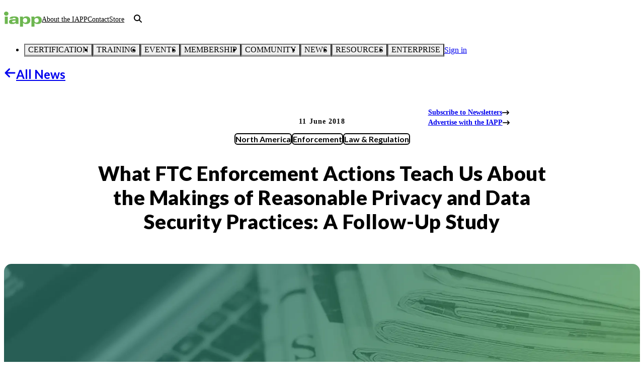

--- FILE ---
content_type: text/html; charset=utf-8
request_url: https://iapp.org/news/a/what-ftc-enforcement-actions-teach-us-about-the-makings-of-reasonable-privacy-and-data-security-practices-a-follow-up-study
body_size: 117912
content:
<!DOCTYPE html><html lang="en" class="lato_dbeb9d65-module__i7MtZq__variable open_sans_a0725483-module__AXRvnW__variable"><head><meta charSet="utf-8"/><meta name="viewport" content="width=device-width, initial-scale=1"/><link rel="preload" as="image" imageSrcSet="https://images.contentstack.io/v3/assets/bltd4dd5b2d705252bc/blt61f52659e86e1227/64ff207a8606a815d1c86182/laptop-newspaper-global-article-090623[95].jpg?width=640&amp;quality=75&amp;format=pjpg&amp;auto=webp 640w, https://images.contentstack.io/v3/assets/bltd4dd5b2d705252bc/blt61f52659e86e1227/64ff207a8606a815d1c86182/laptop-newspaper-global-article-090623[95].jpg?width=750&amp;quality=75&amp;format=pjpg&amp;auto=webp 750w, https://images.contentstack.io/v3/assets/bltd4dd5b2d705252bc/blt61f52659e86e1227/64ff207a8606a815d1c86182/laptop-newspaper-global-article-090623[95].jpg?width=828&amp;quality=75&amp;format=pjpg&amp;auto=webp 828w, https://images.contentstack.io/v3/assets/bltd4dd5b2d705252bc/blt61f52659e86e1227/64ff207a8606a815d1c86182/laptop-newspaper-global-article-090623[95].jpg?width=1080&amp;quality=75&amp;format=pjpg&amp;auto=webp 1080w, https://images.contentstack.io/v3/assets/bltd4dd5b2d705252bc/blt61f52659e86e1227/64ff207a8606a815d1c86182/laptop-newspaper-global-article-090623[95].jpg?width=1200&amp;quality=75&amp;format=pjpg&amp;auto=webp 1200w, https://images.contentstack.io/v3/assets/bltd4dd5b2d705252bc/blt61f52659e86e1227/64ff207a8606a815d1c86182/laptop-newspaper-global-article-090623[95].jpg?width=1920&amp;quality=75&amp;format=pjpg&amp;auto=webp 1920w, https://images.contentstack.io/v3/assets/bltd4dd5b2d705252bc/blt61f52659e86e1227/64ff207a8606a815d1c86182/laptop-newspaper-global-article-090623[95].jpg?width=2048&amp;quality=75&amp;format=pjpg&amp;auto=webp 2048w, https://images.contentstack.io/v3/assets/bltd4dd5b2d705252bc/blt61f52659e86e1227/64ff207a8606a815d1c86182/laptop-newspaper-global-article-090623[95].jpg?width=3840&amp;quality=75&amp;format=pjpg&amp;auto=webp 3840w" imageSizes="100vw"/><link rel="stylesheet" href="/_next/static/chunks/9a15e76761c83b4c.css" data-precedence="next"/><link rel="stylesheet" href="/_next/static/chunks/cf9b84291f6fa5f4.css" data-precedence="next"/><link rel="preload" as="script" fetchPriority="low" href="/_next/static/chunks/3ff8181220011aca.js"/><script src="/_next/static/chunks/648134cd6b40b1c2.js" async=""></script><script src="/_next/static/chunks/b948a412f17a905c.js" async=""></script><script src="/_next/static/chunks/ccf2e0828c7d58e4.js" async=""></script><script src="/_next/static/chunks/turbopack-484b2be2da345cbb.js" async=""></script><script src="/_next/static/chunks/fcdd04eb38197e64.js" async=""></script><script src="/_next/static/chunks/1248cf4c58004fa9.js" async=""></script><script src="/_next/static/chunks/0ae290900cf9d57b.js" async=""></script><script src="/_next/static/chunks/0005a18cc2131274.js" async=""></script><script src="/_next/static/chunks/b036f7dfca4d855b.js" async=""></script><script src="/_next/static/chunks/ab5ddeb17e32e9c5.js" async=""></script><script src="/_next/static/chunks/1a2d724139f364ae.js" async=""></script><script src="/_next/static/chunks/a69998e6150a0330.js" async=""></script><script src="/_next/static/chunks/fec7d1415ae5ce6f.js" async=""></script><script src="/_next/static/chunks/712fc3bf5283b2d2.js" async=""></script><script src="/_next/static/chunks/cf4290570d1a498b.js" async=""></script><script src="/_next/static/chunks/d3a949170d347218.js" async=""></script><script src="/_next/static/chunks/e0bb2f2c074b15cc.js" async=""></script><script src="/_next/static/chunks/d4f48b0deb62a110.js" async=""></script><link rel="preload" href="https://www.googletagmanager.com/gtm.js?id=GTM-M79VV6" as="script"/><link rel="preload" href="https://cdn.cookielaw.org/scripttemplates/otSDKStub.js" as="script"/><meta name="next-size-adjust" content=""/><title>What FTC Enforcement Actions Teach Us About the Makings of Reasonable Privacy and Data Security Practices: A Follow-Up Study | IAPP</title><meta name="description" content="In this report, we update our September 2014 study, “What FTC Enforcement Actions Teach Us About the Features of Reasonable Privacy and Data Security Practices,"/><meta name="application-name" content="IAPP.org"/><meta name="author" content="Müge Fazlioglu"/><meta name="publisher" content="IAPP"/><meta name="robots" content="index, follow"/><link rel="canonical" href="https://iapp.org/news/a/what-ftc-enforcement-actions-teach-us-about-the-makings-of-reasonable-privacy-and-data-security-practices-a-follow-up-study"/><meta property="og:title" content="What FTC Enforcement Actions Teach Us About the Makings of Reasonable Privacy and Data Security Practices: A Follow-Up Study | IAPP"/><meta property="og:description" content="In this report, we update our September 2014 study, “What FTC Enforcement Actions Teach Us About the Features of Reasonable Privacy and Data Security Practices,"/><meta property="og:url" content="https://iapp.org/news/a/what-ftc-enforcement-actions-teach-us-about-the-makings-of-reasonable-privacy-and-data-security-practices-a-follow-up-study"/><meta property="og:site_name" content="IAPP.org"/><meta property="og:locale" content="en-US"/><meta property="og:image" content="https://images.contentstack.io/v3/assets/bltd4dd5b2d705252bc/blt61f52659e86e1227/64ff207a8606a815d1c86182/laptop-newspaper-global-article-090623[95].jpg"/><meta property="og:type" content="article"/><meta name="twitter:card" content="summary_large_image"/><meta name="twitter:site" content="@IAPP"/><meta name="twitter:title" content="What FTC Enforcement Actions Teach Us About the Makings of Reasonable Privacy and Data Security Practices: A Follow-Up Study | IAPP"/><meta name="twitter:description" content="In this report, we update our September 2014 study, “What FTC Enforcement Actions Teach Us About the Features of Reasonable Privacy and Data Security Practices,"/><meta name="twitter:image" content="https://images.contentstack.io/v3/assets/bltd4dd5b2d705252bc/blt61f52659e86e1227/64ff207a8606a815d1c86182/laptop-newspaper-global-article-090623[95].jpg"/><script src="/_next/static/chunks/a6dad97d9634a72d.js" noModule=""></script></head><body><div hidden=""><!--$--><!--/$--></div><script>(self.__next_s=self.__next_s||[]).push(["https://cdn.cookielaw.org/scripttemplates/otSDKStub.js",{"type":"text/javascript","data-domain-script":"a671a8a5-9945-4cf9-81cb-ed0db003921f"}])</script><script>(self.__next_s=self.__next_s||[]).push([0,{"type":"text/javascript","children":"function OptanonWrapper() {}","id":"ot-wrapper"}])</script><style data-emotion="css-global ad1llf">@layer reset,base,tokens,recipes;</style><style data-emotion="css-global 1o61e1s">@layer reset{html{line-height:1.5;--font-fallback:ui-sans-serif,system-ui,-apple-system,BlinkMacSystemFont,'Segoe UI',Roboto,'Helvetica Neue',Arial,'Noto Sans',sans-serif,'Apple Color Emoji','Segoe UI Emoji','Segoe UI Symbol','Noto Color Emoji';-webkit-text-size-adjust:100%;-webkit-font-smoothing:antialiased;-moz-osx-font-smoothing:grayscale;text-rendering:optimizeLegibility;touch-action:manipulation;-moz-tab-size:4;tab-size:4;font-family:var(--global-font-body, var(--font-fallback));}*{margin:0px;padding:0px;font:inherit;word-wrap:break-word;-webkit-tap-highlight-color:transparent;}*,*::before,*::after,*::backdrop{box-sizing:border-box;border-width:0px;border-style:solid;border-color:var(--global-color-border, currentColor);}hr{height:0px;color:inherit;border-top-width:1px;}body{min-height:100dvh;position:relative;}img{border-style:none;}img,svg,video,canvas,audio,iframe,embed,object{display:block;vertical-align:middle;}iframe{border:none;}img,video{max-width:100%;height:auto;}p,h1,h2,h3,h4,h5,h6{overflow-wrap:break-word;}ol,ul{list-style:none;}code,kbd,pre,samp{font-size:1em;}button,[type='button'],[type='reset'],[type='submit']{-webkit-appearance:button;background-color:transparent;background-image:none;}button,input,optgroup,select,textarea{color:inherit;}button,select{text-transform:none;}table{text-indent:0px;border-color:inherit;border-collapse:collapse;}*::-webkit-input-placeholder{opacity:unset;color:#9ca3af;-webkit-user-select:none;-moz-user-select:none;-ms-user-select:none;user-select:none;}*::-moz-placeholder{opacity:unset;color:#9ca3af;-webkit-user-select:none;-moz-user-select:none;-ms-user-select:none;user-select:none;}*:-ms-input-placeholder{opacity:unset;color:#9ca3af;-webkit-user-select:none;-moz-user-select:none;-ms-user-select:none;user-select:none;}*::placeholder{opacity:unset;color:#9ca3af;-webkit-user-select:none;-moz-user-select:none;-ms-user-select:none;user-select:none;}textarea{resize:vertical;}summary{display:-webkit-box;display:-webkit-list-item;display:-ms-list-itembox;display:list-item;}small{font-size:80%;}sub,sup{font-size:75%;line-height:0;position:relative;vertical-align:baseline;}sub{bottom:-0.25em;}sup{top:-0.5em;}dialog{padding:0px;}a{color:inherit;-webkit-text-decoration:inherit;text-decoration:inherit;}abbr:where([title]){-webkit-text-decoration:underline dotted;text-decoration:underline dotted;}b,strong{font-weight:bolder;}code,kbd,samp,pre{font-size:1em;--font-mono-fallback:ui-monospace,SFMono-Regular,Menlo,Monaco,Consolas,'Liberation Mono','Courier New';font-family:var(--global-font-mono, var(--font-mono-fallback));}input[type="text"],input[type="email"],input[type="search"],input[type="password"]{-webkit-appearance:none;-moz-appearance:none;}input[type='search']{-webkit-appearance:textfield;outline-offset:-2px;}::-webkit-search-decoration,::-webkit-search-cancel-button{-webkit-appearance:none;}::-webkit-file-upload-button{-webkit-appearance:button;font:inherit;}input[type="number"]::-webkit-inner-spin-button,input[type="number"]::-webkit-outer-spin-button{height:auto;}input[type='number']{-moz-appearance:textfield;}:-moz-ui-invalid{box-shadow:none;}:-moz-focusring{outline:auto;}[hidden]:where(:not([hidden='until-found'])){display:none!important;}}@layer base{@-webkit-keyframes spin{0%{-webkit-transform:rotate(0deg);-moz-transform:rotate(0deg);-ms-transform:rotate(0deg);transform:rotate(0deg);}100%{-webkit-transform:rotate(360deg);-moz-transform:rotate(360deg);-ms-transform:rotate(360deg);transform:rotate(360deg);}}@keyframes spin{0%{-webkit-transform:rotate(0deg);-moz-transform:rotate(0deg);-ms-transform:rotate(0deg);transform:rotate(0deg);}100%{-webkit-transform:rotate(360deg);-moz-transform:rotate(360deg);-ms-transform:rotate(360deg);transform:rotate(360deg);}}@-webkit-keyframes pulse{50%{opacity:0.5;}}@keyframes pulse{50%{opacity:0.5;}}@-webkit-keyframes ping{75%,100%{-webkit-transform:scale(2);-moz-transform:scale(2);-ms-transform:scale(2);transform:scale(2);opacity:0;}}@keyframes ping{75%,100%{-webkit-transform:scale(2);-moz-transform:scale(2);-ms-transform:scale(2);transform:scale(2);opacity:0;}}@-webkit-keyframes bounce{0%,100%{-webkit-transform:translateY(-25%);-moz-transform:translateY(-25%);-ms-transform:translateY(-25%);transform:translateY(-25%);-webkit-animation-timing-function:cubic-bezier(0.8,0,1,1);animation-timing-function:cubic-bezier(0.8,0,1,1);}50%{-webkit-transform:none;-moz-transform:none;-ms-transform:none;transform:none;-webkit-animation-timing-function:cubic-bezier(0,0,0.2,1);animation-timing-function:cubic-bezier(0,0,0.2,1);}}@keyframes bounce{0%,100%{-webkit-transform:translateY(-25%);-moz-transform:translateY(-25%);-ms-transform:translateY(-25%);transform:translateY(-25%);-webkit-animation-timing-function:cubic-bezier(0.8,0,1,1);animation-timing-function:cubic-bezier(0.8,0,1,1);}50%{-webkit-transform:none;-moz-transform:none;-ms-transform:none;transform:none;-webkit-animation-timing-function:cubic-bezier(0,0,0.2,1);animation-timing-function:cubic-bezier(0,0,0.2,1);}}@-webkit-keyframes bg-position{from{-webkit-background-position:var(--animate-from, 1rem) 0;background-position:var(--animate-from, 1rem) 0;}to{-webkit-background-position:var(--animate-to, 0) 0;background-position:var(--animate-to, 0) 0;}}@keyframes bg-position{from{-webkit-background-position:var(--animate-from, 1rem) 0;background-position:var(--animate-from, 1rem) 0;}to{-webkit-background-position:var(--animate-to, 0) 0;background-position:var(--animate-to, 0) 0;}}@-webkit-keyframes position{from{inset-inline-start:var(--animate-from-x);inset-block-start:var(--animate-from-y);}to{inset-inline-start:var(--animate-to-x);inset-block-start:var(--animate-to-y);}}@keyframes position{from{inset-inline-start:var(--animate-from-x);inset-block-start:var(--animate-from-y);}to{inset-inline-start:var(--animate-to-x);inset-block-start:var(--animate-to-y);}}@-webkit-keyframes circular-progress{0%{stroke-dasharray:1,400;stroke-dashoffset:0;}50%{stroke-dasharray:400,400;stroke-dashoffset:-100%;}100%{stroke-dasharray:400,400;stroke-dashoffset:-260%;}}@keyframes circular-progress{0%{stroke-dasharray:1,400;stroke-dashoffset:0;}50%{stroke-dasharray:400,400;stroke-dashoffset:-100%;}100%{stroke-dasharray:400,400;stroke-dashoffset:-260%;}}@-webkit-keyframes expand-height{from{height:0;}to{height:var(--height);}}@keyframes expand-height{from{height:0;}to{height:var(--height);}}@-webkit-keyframes collapse-height{from{height:var(--height);}to{height:0;}}@keyframes collapse-height{from{height:var(--height);}to{height:0;}}@-webkit-keyframes expand-width{from{width:0;}to{width:var(--width);}}@keyframes expand-width{from{width:0;}to{width:var(--width);}}@-webkit-keyframes collapse-width{from{height:var(--width);}to{height:0;}}@keyframes collapse-width{from{height:var(--width);}to{height:0;}}@-webkit-keyframes fade-in{from{opacity:0;}to{opacity:1;}}@keyframes fade-in{from{opacity:0;}to{opacity:1;}}@-webkit-keyframes fade-out{from{opacity:1;}to{opacity:0;}}@keyframes fade-out{from{opacity:1;}to{opacity:0;}}@-webkit-keyframes slide-from-left-full{from{-webkit-translate:-100% 0;-moz-translate:-100% 0;-ms-translate:-100% 0;translate:-100% 0;}to{-webkit-translate:0 0;-moz-translate:0 0;-ms-translate:0 0;translate:0 0;}}@keyframes slide-from-left-full{from{-webkit-translate:-100% 0;-moz-translate:-100% 0;-ms-translate:-100% 0;translate:-100% 0;}to{-webkit-translate:0 0;-moz-translate:0 0;-ms-translate:0 0;translate:0 0;}}@-webkit-keyframes slide-from-right-full{from{-webkit-translate:100% 0;-moz-translate:100% 0;-ms-translate:100% 0;translate:100% 0;}to{-webkit-translate:0 0;-moz-translate:0 0;-ms-translate:0 0;translate:0 0;}}@keyframes slide-from-right-full{from{-webkit-translate:100% 0;-moz-translate:100% 0;-ms-translate:100% 0;translate:100% 0;}to{-webkit-translate:0 0;-moz-translate:0 0;-ms-translate:0 0;translate:0 0;}}@-webkit-keyframes slide-from-top-full{from{-webkit-translate:0 -100%;-moz-translate:0 -100%;-ms-translate:0 -100%;translate:0 -100%;}to{-webkit-translate:0 0;-moz-translate:0 0;-ms-translate:0 0;translate:0 0;}}@keyframes slide-from-top-full{from{-webkit-translate:0 -100%;-moz-translate:0 -100%;-ms-translate:0 -100%;translate:0 -100%;}to{-webkit-translate:0 0;-moz-translate:0 0;-ms-translate:0 0;translate:0 0;}}@-webkit-keyframes slide-from-bottom-full{from{-webkit-translate:0 100%;-moz-translate:0 100%;-ms-translate:0 100%;translate:0 100%;}to{-webkit-translate:0 0;-moz-translate:0 0;-ms-translate:0 0;translate:0 0;}}@keyframes slide-from-bottom-full{from{-webkit-translate:0 100%;-moz-translate:0 100%;-ms-translate:0 100%;translate:0 100%;}to{-webkit-translate:0 0;-moz-translate:0 0;-ms-translate:0 0;translate:0 0;}}@-webkit-keyframes slide-to-left-full{from{-webkit-translate:0 0;-moz-translate:0 0;-ms-translate:0 0;translate:0 0;}to{-webkit-translate:-100% 0;-moz-translate:-100% 0;-ms-translate:-100% 0;translate:-100% 0;}}@keyframes slide-to-left-full{from{-webkit-translate:0 0;-moz-translate:0 0;-ms-translate:0 0;translate:0 0;}to{-webkit-translate:-100% 0;-moz-translate:-100% 0;-ms-translate:-100% 0;translate:-100% 0;}}@-webkit-keyframes slide-to-right-full{from{-webkit-translate:0 0;-moz-translate:0 0;-ms-translate:0 0;translate:0 0;}to{-webkit-translate:100% 0;-moz-translate:100% 0;-ms-translate:100% 0;translate:100% 0;}}@keyframes slide-to-right-full{from{-webkit-translate:0 0;-moz-translate:0 0;-ms-translate:0 0;translate:0 0;}to{-webkit-translate:100% 0;-moz-translate:100% 0;-ms-translate:100% 0;translate:100% 0;}}@-webkit-keyframes slide-to-top-full{from{-webkit-translate:0 0;-moz-translate:0 0;-ms-translate:0 0;translate:0 0;}to{-webkit-translate:0 -100%;-moz-translate:0 -100%;-ms-translate:0 -100%;translate:0 -100%;}}@keyframes slide-to-top-full{from{-webkit-translate:0 0;-moz-translate:0 0;-ms-translate:0 0;translate:0 0;}to{-webkit-translate:0 -100%;-moz-translate:0 -100%;-ms-translate:0 -100%;translate:0 -100%;}}@-webkit-keyframes slide-to-bottom-full{from{-webkit-translate:0 0;-moz-translate:0 0;-ms-translate:0 0;translate:0 0;}to{-webkit-translate:0 100%;-moz-translate:0 100%;-ms-translate:0 100%;translate:0 100%;}}@keyframes slide-to-bottom-full{from{-webkit-translate:0 0;-moz-translate:0 0;-ms-translate:0 0;translate:0 0;}to{-webkit-translate:0 100%;-moz-translate:0 100%;-ms-translate:0 100%;translate:0 100%;}}@-webkit-keyframes slide-from-top{0%{-webkit-translate:0 -0.5rem;-moz-translate:0 -0.5rem;-ms-translate:0 -0.5rem;translate:0 -0.5rem;}to{-webkit-translate:0;-moz-translate:0;-ms-translate:0;translate:0;}}@keyframes slide-from-top{0%{-webkit-translate:0 -0.5rem;-moz-translate:0 -0.5rem;-ms-translate:0 -0.5rem;translate:0 -0.5rem;}to{-webkit-translate:0;-moz-translate:0;-ms-translate:0;translate:0;}}@-webkit-keyframes slide-from-bottom{0%{-webkit-translate:0 0.5rem;-moz-translate:0 0.5rem;-ms-translate:0 0.5rem;translate:0 0.5rem;}to{-webkit-translate:0;-moz-translate:0;-ms-translate:0;translate:0;}}@keyframes slide-from-bottom{0%{-webkit-translate:0 0.5rem;-moz-translate:0 0.5rem;-ms-translate:0 0.5rem;translate:0 0.5rem;}to{-webkit-translate:0;-moz-translate:0;-ms-translate:0;translate:0;}}@-webkit-keyframes slide-from-left{0%{-webkit-translate:-0.5rem 0;-moz-translate:-0.5rem 0;-ms-translate:-0.5rem 0;translate:-0.5rem 0;}to{-webkit-translate:0;-moz-translate:0;-ms-translate:0;translate:0;}}@keyframes slide-from-left{0%{-webkit-translate:-0.5rem 0;-moz-translate:-0.5rem 0;-ms-translate:-0.5rem 0;translate:-0.5rem 0;}to{-webkit-translate:0;-moz-translate:0;-ms-translate:0;translate:0;}}@-webkit-keyframes slide-from-right{0%{-webkit-translate:0.5rem 0;-moz-translate:0.5rem 0;-ms-translate:0.5rem 0;translate:0.5rem 0;}to{-webkit-translate:0;-moz-translate:0;-ms-translate:0;translate:0;}}@keyframes slide-from-right{0%{-webkit-translate:0.5rem 0;-moz-translate:0.5rem 0;-ms-translate:0.5rem 0;translate:0.5rem 0;}to{-webkit-translate:0;-moz-translate:0;-ms-translate:0;translate:0;}}@-webkit-keyframes slide-to-top{0%{-webkit-translate:0;-moz-translate:0;-ms-translate:0;translate:0;}to{-webkit-translate:0 -0.5rem;-moz-translate:0 -0.5rem;-ms-translate:0 -0.5rem;translate:0 -0.5rem;}}@keyframes slide-to-top{0%{-webkit-translate:0;-moz-translate:0;-ms-translate:0;translate:0;}to{-webkit-translate:0 -0.5rem;-moz-translate:0 -0.5rem;-ms-translate:0 -0.5rem;translate:0 -0.5rem;}}@-webkit-keyframes slide-to-bottom{0%{-webkit-translate:0;-moz-translate:0;-ms-translate:0;translate:0;}to{-webkit-translate:0 0.5rem;-moz-translate:0 0.5rem;-ms-translate:0 0.5rem;translate:0 0.5rem;}}@keyframes slide-to-bottom{0%{-webkit-translate:0;-moz-translate:0;-ms-translate:0;translate:0;}to{-webkit-translate:0 0.5rem;-moz-translate:0 0.5rem;-ms-translate:0 0.5rem;translate:0 0.5rem;}}@-webkit-keyframes slide-to-left{0%{-webkit-translate:0;-moz-translate:0;-ms-translate:0;translate:0;}to{-webkit-translate:-0.5rem 0;-moz-translate:-0.5rem 0;-ms-translate:-0.5rem 0;translate:-0.5rem 0;}}@keyframes slide-to-left{0%{-webkit-translate:0;-moz-translate:0;-ms-translate:0;translate:0;}to{-webkit-translate:-0.5rem 0;-moz-translate:-0.5rem 0;-ms-translate:-0.5rem 0;translate:-0.5rem 0;}}@-webkit-keyframes slide-to-right{0%{-webkit-translate:0;-moz-translate:0;-ms-translate:0;translate:0;}to{-webkit-translate:0.5rem 0;-moz-translate:0.5rem 0;-ms-translate:0.5rem 0;translate:0.5rem 0;}}@keyframes slide-to-right{0%{-webkit-translate:0;-moz-translate:0;-ms-translate:0;translate:0;}to{-webkit-translate:0.5rem 0;-moz-translate:0.5rem 0;-ms-translate:0.5rem 0;translate:0.5rem 0;}}@-webkit-keyframes scale-in{from{scale:0.95;}to{scale:1;}}@keyframes scale-in{from{scale:0.95;}to{scale:1;}}@-webkit-keyframes scale-out{from{scale:1;}to{scale:0.95;}}@keyframes scale-out{from{scale:1;}to{scale:0.95;}}*{font-feature-settings:"cv11";--ring-inset:var(--chakra-empty,/**/ /*!*/)!important;--ring-offset-width:0px;--ring-offset-color:#fff;--ring-color:rgba(66, 153, 225, 0.6);--ring-offset-shadow:0 0 #0000;--ring-shadow:0 0 #0000;--brightness:var(--chakra-empty,/**/ /*!*/)!important;--contrast:var(--chakra-empty,/**/ /*!*/)!important;--grayscale:var(--chakra-empty,/**/ /*!*/)!important;--hue-rotate:var(--chakra-empty,/**/ /*!*/)!important;--invert:var(--chakra-empty,/**/ /*!*/)!important;--saturate:var(--chakra-empty,/**/ /*!*/)!important;--sepia:var(--chakra-empty,/**/ /*!*/)!important;--drop-shadow:var(--chakra-empty,/**/ /*!*/)!important;--backdrop-blur:var(--chakra-empty,/**/ /*!*/)!important;--backdrop-brightness:var(--chakra-empty,/**/ /*!*/)!important;--backdrop-contrast:var(--chakra-empty,/**/ /*!*/)!important;--backdrop-grayscale:var(--chakra-empty,/**/ /*!*/)!important;--backdrop-hue-rotate:var(--chakra-empty,/**/ /*!*/)!important;--backdrop-invert:var(--chakra-empty,/**/ /*!*/)!important;--backdrop-opacity:var(--chakra-empty,/**/ /*!*/)!important;--backdrop-saturate:var(--chakra-empty,/**/ /*!*/)!important;--backdrop-sepia:var(--chakra-empty,/**/ /*!*/)!important;--global-font-mono:var(--chakra-fonts-mono);--global-font-body:var(--chakra-fonts-body);--global-color-border:var(--chakra-colors-border);}html{color:var(--chakra-colors-fg);background:var(--chakra-colors-bg);--bg-currentcolor:var(--chakra-colors-bg);line-height:1.5;--chakra-colors-color-palette-50:var(--chakra-colors-gray-50);--chakra-colors-color-palette-100:var(--chakra-colors-gray-100);--chakra-colors-color-palette-200:var(--chakra-colors-gray-200);--chakra-colors-color-palette-300:var(--chakra-colors-gray-300);--chakra-colors-color-palette-400:var(--chakra-colors-gray-400);--chakra-colors-color-palette-500:var(--chakra-colors-gray-500);--chakra-colors-color-palette-600:var(--chakra-colors-gray-600);--chakra-colors-color-palette-700:var(--chakra-colors-gray-700);--chakra-colors-color-palette-800:var(--chakra-colors-gray-800);--chakra-colors-color-palette-900:var(--chakra-colors-gray-900);--chakra-colors-color-palette-950:var(--chakra-colors-gray-950);--chakra-colors-color-palette-contrast:var(--chakra-colors-gray-contrast);--chakra-colors-color-palette-fg:var(--chakra-colors-gray-fg);--chakra-colors-color-palette-subtle:var(--chakra-colors-gray-subtle);--chakra-colors-color-palette-muted:var(--chakra-colors-gray-muted);--chakra-colors-color-palette-emphasized:var(--chakra-colors-gray-emphasized);--chakra-colors-color-palette-solid:var(--chakra-colors-gray-solid);--chakra-colors-color-palette-focus-ring:var(--chakra-colors-gray-focus-ring);}*::-webkit-input-placeholder{--mix-color:color-mix(in srgb, var(--chakra-colors-fg-muted) 80%, transparent);color:var(--mix-color, var(--chakra-colors-fg-muted));}*::-moz-placeholder{--mix-color:color-mix(in srgb, var(--chakra-colors-fg-muted) 80%, transparent);color:var(--mix-color, var(--chakra-colors-fg-muted));}*:-ms-input-placeholder{--mix-color:color-mix(in srgb, var(--chakra-colors-fg-muted) 80%, transparent);color:var(--mix-color, var(--chakra-colors-fg-muted));}*::placeholder,*[data-placeholder]{--mix-color:color-mix(in srgb, var(--chakra-colors-fg-muted) 80%, transparent);color:var(--mix-color, var(--chakra-colors-fg-muted));}*::selection{--mix-background:color-mix(in srgb, var(--chakra-colors-color-palette-emphasized) 80%, transparent);background:var(--mix-background, var(--chakra-colors-color-palette-emphasized));--bg-currentcolor:var(--mix-background, var(--chakra-colors-color-palette-emphasized));}body{font-size:1rem;color:var(--chakra-colors--black);background-color:var(--chakra-colors--white);--bg-currentcolor:var(--chakra-colors--white);}h1{font-family:var(--chakra-fonts-heading);line-height:var(--chakra-line-heights-shorter);font-weight:var(--chakra-font-weights-black);letter-spacing:normal;text-align:left;font-variant-ligatures:no-common-ligatures;color:var(--chakra-colors--black);font-size:var(--chakra-font-sizes-3xl);}@media screen and (min-width: 48rem){h1{font-size:var(--chakra-font-sizes-4xl);}}h2{font-family:var(--chakra-fonts-heading);line-height:var(--chakra-line-heights-shorter);font-weight:var(--chakra-font-weights-bold);letter-spacing:normal;text-align:left;font-variant-ligatures:no-common-ligatures;color:var(--chakra-colors--black);font-size:var(--chakra-font-sizes-2xl);}@media screen and (min-width: 48rem){h2{font-size:var(--chakra-font-sizes-3xl);}}h3{font-family:var(--chakra-fonts-heading);line-height:var(--chakra-line-heights-shorter);font-weight:var(--chakra-font-weights-bold);letter-spacing:normal;text-align:left;font-variant-ligatures:no-common-ligatures;color:var(--chakra-colors--black);font-size:var(--chakra-font-sizes-xl);}@media screen and (min-width: 48rem){h3{font-size:var(--chakra-font-sizes-2xl);}}h4{font-family:var(--chakra-fonts-heading);line-height:var(--chakra-line-heights-shorter);font-weight:var(--chakra-font-weights-bold);letter-spacing:normal;text-align:left;font-variant-ligatures:no-common-ligatures;color:var(--chakra-colors--black);font-size:var(--chakra-font-sizes-lg);}@media screen and (min-width: 48rem){h4{font-size:var(--chakra-font-sizes-xl);}}h5{font-family:var(--chakra-fonts-heading);line-height:var(--chakra-line-heights-shorter);font-weight:var(--chakra-font-weights-bold);letter-spacing:normal;text-align:left;font-variant-ligatures:no-common-ligatures;color:var(--chakra-colors--black);font-size:var(--chakra-font-sizes-md);}@media screen and (min-width: 48rem){h5{font-size:var(--chakra-font-sizes-lg);}}h6{font-family:var(--chakra-fonts-heading);line-height:var(--chakra-line-heights-shorter);font-weight:var(--chakra-font-weights-bold);letter-spacing:normal;text-align:left;font-variant-ligatures:no-common-ligatures;color:var(--chakra-colors--black);font-size:var(--chakra-font-sizes-sm);}@media screen and (min-width: 48rem){h6{font-size:var(--chakra-font-sizes-md);}}a{font-family:var(--chakra-fonts-body);color:var(--chakra-colors--green130);font-weight:var(--chakra-font-weights-bold);-webkit-text-decoration:none;text-decoration:none;}a:is(:active, [data-active]):not(:disabled, [data-disabled], [data-state=open]){-webkit-text-decoration:underline;text-decoration:underline;}@media (hover: hover){a:is(:hover, [data-hover]):not(:disabled, [data-disabled]){-webkit-text-decoration:underline;text-decoration:underline;}a:is(:hover, [data-hover]):not(:disabled, [data-disabled]):is(:active, [data-active]):not(:disabled, [data-disabled], [data-state=open]){-webkit-text-decoration:underline;text-decoration:underline;}}blockquote{display:block;position:relative;margin-left:var(--chakra-spacing-6);padding:0.5 0 0.5 3;font-family:var(--chakra-fonts-body);font-weight:var(--chakra-font-weights-normal);}em{font-style:italic;}th,td{padding-inline:var(--chakra-spacing-2);border-color:var(--chakra-colors--grey50);border-width:1px;}.masonry-grid_column{padding-left:var(--chakra-spacing-2);}@media screen and (min-width: 48rem){.masonry-grid_column{padding-left:var(--chakra-spacing-6);}}.RTE{font-size:var(--chakra-font-sizes-md);max-width:var(--chakra-sizes-5xl);}.RTE h1{margin-top:var(--chakra-spacing-5);margin-bottom:var(--chakra-spacing-4);}.RTE h2,.RTE h3{margin-top:var(--chakra-spacing-5);margin-bottom:var(--chakra-spacing-3);}.RTE h4,.RTE h5,.RTE h6{margin-top:var(--chakra-spacing-4);margin-bottom:var(--chakra-spacing-2);}.RTE ol{list-style-type:decimal;}.RTE ol ol{list-style-type:lower-alpha;}.RTE ol ol ol{list-style-type:lower-roman;}.RTE ol ol ol ol{list-style-type:decimal;}.RTE ol ol ol ol ol{list-style-type:lower-alpha;}.RTE ol ol ol ol ol ol{list-style-type:lower-roman;}.RTE ol,.RTE ul,.RTE p{all:revert;}.RTE.Bordered,.RTE .Bordered{padding:var(--chakra-spacing-4);border-width:1px;border-color:var(--chakra-colors--grey100);border-radius:var(--chakra-radii-4xl);background:var(--chakra-colors--white);--bg-currentcolor:var(--chakra-colors--white);color:var(--chakra-colors--black);}@media screen and (min-width: 48rem){.RTE.Bordered,.RTE .Bordered{padding:var(--chakra-spacing-6);}}@media screen and (min-width: 64rem){.RTE.Bordered,.RTE .Bordered{padding:var(--chakra-spacing-8);}}.RTE.Bordered>p:first-of-type,.RTE .Bordered>p:first-of-type{margin-top:0;}.RTE.Bordered>p:last-of-type,.RTE .Bordered>p:last-of-type{margin-bottom:0;}.RTE.GreenBackground,.RTE .GreenBackground{margin-block:var(--chakra-spacing-4);padding:var(--chakra-spacing-4);background:var(--chakra-colors--green10);--bg-currentcolor:var(--chakra-colors--green10);color:var(--chakra-colors--black);border-radius:var(--chakra-radii-4xl);width:var(--chakra-sizes-full);}@media screen and (min-width: 48rem){.RTE.GreenBackground,.RTE .GreenBackground{padding:var(--chakra-spacing-6);}}@media screen and (min-width: 64rem){.RTE.GreenBackground,.RTE .GreenBackground{padding:var(--chakra-spacing-8);}}.RTE.GreenBackground>p:first-of-type,.RTE .GreenBackground>p:first-of-type{margin-top:0;}.RTE.GreenBackground>p:last-of-type,.RTE .GreenBackground>p:last-of-type{margin-bottom:0;}.RTE.GreenBackground a,.RTE .GreenBackground a{color:var(--chakra-colors--black);-webkit-text-decoration:underline;text-decoration:underline;}.RTE .BlockQuote,.RTE.BlockQuote,.RTE blockquote{border-left-width:8px;border-left-color:var(--chakra-colors--green100);}.RTE .BlockQuote p,.RTE.BlockQuote p,.RTE blockquote p{margin-left:var(--chakra-spacing-6);font-size:var(--chakra-font-sizes-md);font-weight:var(--chakra-font-weights-bold);}@media screen and (min-width: 48rem){.RTE .BlockQuote p,.RTE.BlockQuote p,.RTE blockquote p{font-size:var(--chakra-font-sizes-xl);}}.RTE.LargeText,.RTE .LargeText{font-size:var(--chakra-font-sizes-xl);}.RTE.SmallText,.RTE .SmallText{font-size:var(--chakra-font-sizes-sm);}.RTE figure img{width:var(--chakra-sizes-full);}.RTE.socialPost iframe{max-width:100%;}.RTE img{padding-inline:var(--chakra-spacing-4);text-align:center;}.RTE td{vertical-align:text-top;}.RTE figure[align="left"],.RTE figure[style*="float: left"],.RTE figure[style*="float:left"],.RTE figure[align="right"],.RTE figure[style*="float: right"],.RTE figure[style*="float:right"]{margin:var(--chakra-spacing-6);display:-webkit-box;display:-webkit-flex;display:-ms-flexbox;display:flex;-webkit-align-items:center;-webkit-box-align:center;-ms-flex-align:center;align-items:center;-webkit-box-pack:center;-ms-flex-pack:center;-webkit-justify-content:center;justify-content:center;}@media screen and (min-width: 48rem){.RTE figure[align="left"],.RTE figure[style*="float: left"],.RTE figure[style*="float:left"],.RTE figure[align="right"],.RTE figure[style*="float: right"],.RTE figure[style*="float:right"]{-webkit-box-pack:unset;-ms-flex-pack:unset;-webkit-justify-content:unset;justify-content:unset;}}@media screen and (min-width: 64rem){.RTE figure[align="left"],.RTE figure[style*="float: left"],.RTE figure[style*="float:left"],.RTE figure[align="right"],.RTE figure[style*="float: right"],.RTE figure[style*="float:right"]{margin:var(--chakra-spacing-8);}}.SectionHeader .RTE p{margin-top:0;}.homepage-hero .RTE p{margin-block:0;}.message-alert a{color:var(--chakra-colors--white);-webkit-text-decoration:underline;text-decoration:underline;}}@layer tokens{:where(html, .chakra-theme){--chakra-aspect-ratios-square:1/1;--chakra-aspect-ratios-landscape:4/3;--chakra-aspect-ratios-portrait:3/4;--chakra-aspect-ratios-wide:16/9;--chakra-aspect-ratios-ultrawide:18/5;--chakra-aspect-ratios-golden:1.618/1;--chakra-animations-spin:spin 1s linear infinite;--chakra-animations-ping:ping 1s cubic-bezier(0, 0, 0.2, 1) infinite;--chakra-animations-pulse:pulse 2s cubic-bezier(0.4, 0, 0.6, 1) infinite;--chakra-animations-bounce:bounce 1s infinite;--chakra-blurs-sm:4px;--chakra-blurs-md:8px;--chakra-blurs-lg:12px;--chakra-blurs-xl:16px;--chakra-blurs-2xl:24px;--chakra-blurs-3xl:40px;--chakra-blurs-4xl:64px;--chakra-borders-xs:0.5px solid;--chakra-borders-sm:1px solid;--chakra-borders-md:2px solid;--chakra-borders-lg:4px solid;--chakra-borders-xl:8px solid;--chakra-colors-transparent:transparent;--chakra-colors-current:currentColor;--chakra-colors-black:#09090B;--chakra-colors-white:#FFFFFF;--chakra-colors-white-alpha-50:rgba(255, 255, 255, 0.04);--chakra-colors-white-alpha-100:rgba(255, 255, 255, 0.06);--chakra-colors-white-alpha-200:rgba(255, 255, 255, 0.08);--chakra-colors-white-alpha-300:rgba(255, 255, 255, 0.16);--chakra-colors-white-alpha-400:rgba(255, 255, 255, 0.24);--chakra-colors-white-alpha-500:rgba(255, 255, 255, 0.36);--chakra-colors-white-alpha-600:rgba(255, 255, 255, 0.48);--chakra-colors-white-alpha-700:rgba(255, 255, 255, 0.64);--chakra-colors-white-alpha-800:rgba(255, 255, 255, 0.80);--chakra-colors-white-alpha-900:rgba(255, 255, 255, 0.92);--chakra-colors-white-alpha-950:rgba(255, 255, 255, 0.95);--chakra-colors-black-alpha-50:rgba(0, 0, 0, 0.04);--chakra-colors-black-alpha-100:rgba(0, 0, 0, 0.06);--chakra-colors-black-alpha-200:rgba(0, 0, 0, 0.08);--chakra-colors-black-alpha-300:rgba(0, 0, 0, 0.16);--chakra-colors-black-alpha-400:rgba(0, 0, 0, 0.24);--chakra-colors-black-alpha-500:rgba(0, 0, 0, 0.36);--chakra-colors-black-alpha-600:rgba(0, 0, 0, 0.48);--chakra-colors-black-alpha-700:rgba(0, 0, 0, 0.64);--chakra-colors-black-alpha-800:rgba(0, 0, 0, 0.80);--chakra-colors-black-alpha-900:rgba(0, 0, 0, 0.92);--chakra-colors-black-alpha-950:rgba(0, 0, 0, 0.95);--chakra-colors-gray-50:#fafafa;--chakra-colors-gray-100:#f4f4f5;--chakra-colors-gray-200:#e4e4e7;--chakra-colors-gray-300:#d4d4d8;--chakra-colors-gray-400:#a1a1aa;--chakra-colors-gray-500:#71717a;--chakra-colors-gray-600:#52525b;--chakra-colors-gray-700:#3f3f46;--chakra-colors-gray-800:#27272a;--chakra-colors-gray-900:#18181b;--chakra-colors-gray-950:#111111;--chakra-colors-red-50:#fef2f2;--chakra-colors-red-100:#fee2e2;--chakra-colors-red-200:#fecaca;--chakra-colors-red-300:#fca5a5;--chakra-colors-red-400:#f87171;--chakra-colors-red-500:#ef4444;--chakra-colors-red-600:#dc2626;--chakra-colors-red-700:#991919;--chakra-colors-red-800:#511111;--chakra-colors-red-900:#300c0c;--chakra-colors-red-950:#1f0808;--chakra-colors-orange-50:#fff7ed;--chakra-colors-orange-100:#ffedd5;--chakra-colors-orange-200:#fed7aa;--chakra-colors-orange-300:#fdba74;--chakra-colors-orange-400:#fb923c;--chakra-colors-orange-500:#f97316;--chakra-colors-orange-600:#ea580c;--chakra-colors-orange-700:#92310a;--chakra-colors-orange-800:#6c2710;--chakra-colors-orange-900:#3b1106;--chakra-colors-orange-950:#220a04;--chakra-colors-yellow-50:#fefce8;--chakra-colors-yellow-100:#fef9c3;--chakra-colors-yellow-200:#fef08a;--chakra-colors-yellow-300:#fde047;--chakra-colors-yellow-400:#facc15;--chakra-colors-yellow-500:#eab308;--chakra-colors-yellow-600:#ca8a04;--chakra-colors-yellow-700:#845209;--chakra-colors-yellow-800:#713f12;--chakra-colors-yellow-900:#422006;--chakra-colors-yellow-950:#281304;--chakra-colors-green-50:#f0fdf4;--chakra-colors-green-100:#dcfce7;--chakra-colors-green-200:#bbf7d0;--chakra-colors-green-300:#86efac;--chakra-colors-green-400:#4ade80;--chakra-colors-green-500:#22c55e;--chakra-colors-green-600:#16a34a;--chakra-colors-green-700:#116932;--chakra-colors-green-800:#124a28;--chakra-colors-green-900:#042713;--chakra-colors-green-950:#03190c;--chakra-colors-teal-50:#f0fdfa;--chakra-colors-teal-100:#ccfbf1;--chakra-colors-teal-200:#99f6e4;--chakra-colors-teal-300:#5eead4;--chakra-colors-teal-400:#2dd4bf;--chakra-colors-teal-500:#14b8a6;--chakra-colors-teal-600:#0d9488;--chakra-colors-teal-700:#0c5d56;--chakra-colors-teal-800:#114240;--chakra-colors-teal-900:#032726;--chakra-colors-teal-950:#021716;--chakra-colors-blue-50:#eff6ff;--chakra-colors-blue-100:#dbeafe;--chakra-colors-blue-200:#bfdbfe;--chakra-colors-blue-300:#a3cfff;--chakra-colors-blue-400:#60a5fa;--chakra-colors-blue-500:#3b82f6;--chakra-colors-blue-600:#2563eb;--chakra-colors-blue-700:#173da6;--chakra-colors-blue-800:#1a3478;--chakra-colors-blue-900:#14204a;--chakra-colors-blue-950:#0c142e;--chakra-colors-cyan-50:#ecfeff;--chakra-colors-cyan-100:#cffafe;--chakra-colors-cyan-200:#a5f3fc;--chakra-colors-cyan-300:#67e8f9;--chakra-colors-cyan-400:#22d3ee;--chakra-colors-cyan-500:#06b6d4;--chakra-colors-cyan-600:#0891b2;--chakra-colors-cyan-700:#0c5c72;--chakra-colors-cyan-800:#134152;--chakra-colors-cyan-900:#072a38;--chakra-colors-cyan-950:#051b24;--chakra-colors-purple-50:#faf5ff;--chakra-colors-purple-100:#f3e8ff;--chakra-colors-purple-200:#e9d5ff;--chakra-colors-purple-300:#d8b4fe;--chakra-colors-purple-400:#c084fc;--chakra-colors-purple-500:#a855f7;--chakra-colors-purple-600:#9333ea;--chakra-colors-purple-700:#641ba3;--chakra-colors-purple-800:#4a1772;--chakra-colors-purple-900:#2f0553;--chakra-colors-purple-950:#1a032e;--chakra-colors-pink-50:#fdf2f8;--chakra-colors-pink-100:#fce7f3;--chakra-colors-pink-200:#fbcfe8;--chakra-colors-pink-300:#f9a8d4;--chakra-colors-pink-400:#f472b6;--chakra-colors-pink-500:#ec4899;--chakra-colors-pink-600:#db2777;--chakra-colors-pink-700:#a41752;--chakra-colors-pink-800:#6d0e34;--chakra-colors-pink-900:#45061f;--chakra-colors-pink-950:#2c0514;--chakra-colors--green190:#11170D;--chakra-colors--green170:#25391A;--chakra-colors--green150:#38602D;--chakra-colors--green130:#48843B;--chakra-colors--green100:#71BF4B;--chakra-colors--green70:#99CC69;--chakra-colors--green50:#B6D994;--chakra-colors--green30:#D3E8BE;--chakra-colors--green10:#F1F7EA;--chakra-colors--blue190:#080C1E;--chakra-colors--blue170:#12284B;--chakra-colors--blue150:#2A3D97;--chakra-colors--blue130:#1658A5;--chakra-colors--blue100:#0078B7;--chakra-colors--blue70:#05B4D7;--chakra-colors--blue50:#97D8E9;--chakra-colors--blue30:#CCEBF3;--chakra-colors--blue10:#E6F8FB;--chakra-colors--purple190:#200515;--chakra-colors--purple170:#31081F;--chakra-colors--purple150:#510D34;--chakra-colors--purple130:#7D194D;--chakra-colors--purple100:#9C1F60;--chakra-colors--purple70:#BA6290;--chakra-colors--purple50:#CE9EB3;--chakra-colors--purple30:#E3CAD4;--chakra-colors--purple10:#F5E9EF;--chakra-colors--red190:#2D0608;--chakra-colors--red170:#5B0C0F;--chakra-colors--red150:#881317;--chakra-colors--red130:#B6191E;--chakra-colors--red100:#E31F26;--chakra-colors--red70:#EC5571;--chakra-colors--red50:#EF90A2;--chakra-colors--red30:#EDCBD2;--chakra-colors--red10:#FCE9E9;--chakra-colors--orange190:#300D07;--chakra-colors--orange170:#601A0E;--chakra-colors--orange150:#8F2615;--chakra-colors--orange130:#BF331C;--chakra-colors--orange100:#EF4023;--chakra-colors--orange70:#F16027;--chakra-colors--orange50:#F58345;--chakra-colors--orange30:#FBBD97;--chakra-colors--orange10:#FDECE9;--chakra-colors--yellow190:#493707;--chakra-colors--yellow170:#926D0F;--chakra-colors--yellow150:#C39214;--chakra-colors--yellow130:#F4B619;--chakra-colors--yellow100:#F9D507;--chakra-colors--yellow70:#FADB51;--chakra-colors--yellow50:#FCE381;--chakra-colors--yellow30:#FCEAA9;--chakra-colors--yellow10:#FEFBE6;--chakra-colors--grey190:#231F20;--chakra-colors--grey170:#262728;--chakra-colors--grey150:#4C4D4F;--chakra-colors--grey130:#707172;--chakra-colors--grey100:#949495;--chakra-colors--grey70:#B7B8B9;--chakra-colors--grey50:#DBDBDC;--chakra-colors--grey30:#EDEDED;--chakra-colors--grey10:#F4F4F4;--chakra-colors--black:#1E1E1E;--chakra-colors--white:#FFFFFF;--chakra-colors--blue-green:#51A1AA;--chakra-colors--green-link:#4A851C;--chakra-colors--primary-green:#5E9C44;--chakra-colors--primary-green-opaque:#5E9C4480;--chakra-colors--white-opaque:#FFFFFF80;--chakra-durations-fastest:50ms;--chakra-durations-faster:100ms;--chakra-durations-fast:150ms;--chakra-durations-moderate:200ms;--chakra-durations-slow:300ms;--chakra-durations-slower:400ms;--chakra-durations-slowest:500ms;--chakra-easings-ease-in:cubic-bezier(0.42, 0, 1, 1);--chakra-easings-ease-out:cubic-bezier(0, 0, 0.58, 1);--chakra-easings-ease-in-out:cubic-bezier(0.42, 0, 0.58, 1);--chakra-easings-ease-in-smooth:cubic-bezier(0.32, 0.72, 0, 1);--chakra-fonts-heading:'Lato',sans-serif;--chakra-fonts-body:'Open Sans',sans-serif;--chakra-fonts-mono:SFMono-Regular,Menlo,Monaco,Consolas,"Liberation Mono","Courier New",monospace;--chakra-font-sizes-2xs:0.625rem;--chakra-font-sizes-xs:0.75rem;--chakra-font-sizes-sm:0.875rem;--chakra-font-sizes-md:1rem;--chakra-font-sizes-lg:1.125rem;--chakra-font-sizes-xl:1.25rem;--chakra-font-sizes-2xl:1.5rem;--chakra-font-sizes-3xl:1.875rem;--chakra-font-sizes-4xl:2.25rem;--chakra-font-sizes-5xl:3rem;--chakra-font-sizes-6xl:3.75rem;--chakra-font-sizes-7xl:4.5rem;--chakra-font-sizes-8xl:6rem;--chakra-font-sizes-9xl:8rem;--chakra-font-weights-thin:100;--chakra-font-weights-extralight:200;--chakra-font-weights-light:300;--chakra-font-weights-normal:400;--chakra-font-weights-medium:500;--chakra-font-weights-semibold:600;--chakra-font-weights-bold:700;--chakra-font-weights-extrabold:800;--chakra-font-weights-black:900;--chakra-letter-spacings-tighter:-0.05em;--chakra-letter-spacings-tight:-0.025em;--chakra-letter-spacings-wide:0.025em;--chakra-letter-spacings-wider:0.05em;--chakra-letter-spacings-widest:0.1em;--chakra-line-heights-shorter:1.25;--chakra-line-heights-short:1.375;--chakra-line-heights-moderate:1.5;--chakra-line-heights-tall:1.625;--chakra-line-heights-taller:2;--chakra-radii-none:0;--chakra-radii-2xs:0.0625rem;--chakra-radii-xs:0.125rem;--chakra-radii-sm:0.25rem;--chakra-radii-md:0.375rem;--chakra-radii-lg:0.5rem;--chakra-radii-xl:0.75rem;--chakra-radii-2xl:1rem;--chakra-radii-3xl:1.5rem;--chakra-radii-4xl:2rem;--chakra-radii-full:9999px;--chakra-spacing-1:0.25rem;--chakra-spacing-2:0.5rem;--chakra-spacing-3:0.75rem;--chakra-spacing-4:1rem;--chakra-spacing-5:1.25rem;--chakra-spacing-6:1.5rem;--chakra-spacing-7:1.75rem;--chakra-spacing-8:2rem;--chakra-spacing-9:2.25rem;--chakra-spacing-10:2.5rem;--chakra-spacing-11:2.75rem;--chakra-spacing-12:3rem;--chakra-spacing-14:3.5rem;--chakra-spacing-16:4rem;--chakra-spacing-20:5rem;--chakra-spacing-24:6rem;--chakra-spacing-28:7rem;--chakra-spacing-32:8rem;--chakra-spacing-36:9rem;--chakra-spacing-40:10rem;--chakra-spacing-44:11rem;--chakra-spacing-48:12rem;--chakra-spacing-52:13rem;--chakra-spacing-56:14rem;--chakra-spacing-60:15rem;--chakra-spacing-64:16rem;--chakra-spacing-72:18rem;--chakra-spacing-80:20rem;--chakra-spacing-96:24rem;--chakra-spacing-0\.5:0.125rem;--chakra-spacing-1\.5:0.375rem;--chakra-spacing-2\.5:0.625rem;--chakra-spacing-3\.5:0.875rem;--chakra-spacing-4\.5:1.125rem;--chakra-sizes-1:0.25rem;--chakra-sizes-2:0.5rem;--chakra-sizes-3:0.75rem;--chakra-sizes-4:1rem;--chakra-sizes-5:1.25rem;--chakra-sizes-6:1.5rem;--chakra-sizes-7:1.75rem;--chakra-sizes-8:2rem;--chakra-sizes-9:2.25rem;--chakra-sizes-10:2.5rem;--chakra-sizes-11:2.75rem;--chakra-sizes-12:3rem;--chakra-sizes-14:3.5rem;--chakra-sizes-16:4rem;--chakra-sizes-20:5rem;--chakra-sizes-24:6rem;--chakra-sizes-28:7rem;--chakra-sizes-32:8rem;--chakra-sizes-36:9rem;--chakra-sizes-40:10rem;--chakra-sizes-44:11rem;--chakra-sizes-48:12rem;--chakra-sizes-52:13rem;--chakra-sizes-56:14rem;--chakra-sizes-60:15rem;--chakra-sizes-64:16rem;--chakra-sizes-72:18rem;--chakra-sizes-80:20rem;--chakra-sizes-96:24rem;--chakra-sizes-3xs:14rem;--chakra-sizes-2xs:16rem;--chakra-sizes-xs:20rem;--chakra-sizes-sm:24rem;--chakra-sizes-md:28rem;--chakra-sizes-lg:32rem;--chakra-sizes-xl:36rem;--chakra-sizes-2xl:42rem;--chakra-sizes-3xl:48rem;--chakra-sizes-4xl:56rem;--chakra-sizes-5xl:64rem;--chakra-sizes-6xl:72rem;--chakra-sizes-7xl:80rem;--chakra-sizes-8xl:90rem;--chakra-sizes-0\.5:0.125rem;--chakra-sizes-1\.5:0.375rem;--chakra-sizes-2\.5:0.625rem;--chakra-sizes-3\.5:0.875rem;--chakra-sizes-4\.5:1.125rem;--chakra-sizes-1\/2:50%;--chakra-sizes-1\/3:33.333333%;--chakra-sizes-2\/3:66.666667%;--chakra-sizes-1\/4:25%;--chakra-sizes-3\/4:75%;--chakra-sizes-1\/5:20%;--chakra-sizes-2\/5:40%;--chakra-sizes-3\/5:60%;--chakra-sizes-4\/5:80%;--chakra-sizes-1\/6:16.666667%;--chakra-sizes-2\/6:33.333333%;--chakra-sizes-3\/6:50%;--chakra-sizes-4\/6:66.666667%;--chakra-sizes-5\/6:83.333333%;--chakra-sizes-1\/12:8.333333%;--chakra-sizes-2\/12:16.666667%;--chakra-sizes-3\/12:25%;--chakra-sizes-4\/12:33.333333%;--chakra-sizes-5\/12:41.666667%;--chakra-sizes-6\/12:50%;--chakra-sizes-7\/12:58.333333%;--chakra-sizes-8\/12:66.666667%;--chakra-sizes-9\/12:75%;--chakra-sizes-10\/12:83.333333%;--chakra-sizes-11\/12:91.666667%;--chakra-sizes-max:max-content;--chakra-sizes-min:min-content;--chakra-sizes-fit:fit-content;--chakra-sizes-prose:60ch;--chakra-sizes-full:100%;--chakra-sizes-dvh:100dvh;--chakra-sizes-svh:100svh;--chakra-sizes-lvh:100lvh;--chakra-sizes-dvw:100dvw;--chakra-sizes-svw:100svw;--chakra-sizes-lvw:100lvw;--chakra-sizes-vw:100vw;--chakra-sizes-vh:100vh;--chakra-sizes-breakpoint-sm:480px;--chakra-sizes-breakpoint-md:768px;--chakra-sizes-breakpoint-lg:1024px;--chakra-sizes-breakpoint-xl:1280px;--chakra-sizes-breakpoint-2xl:1536px;--chakra-z-index-hide:-1;--chakra-z-index-base:0;--chakra-z-index-docked:10;--chakra-z-index-dropdown:1000;--chakra-z-index-sticky:1100;--chakra-z-index-banner:1200;--chakra-z-index-overlay:1300;--chakra-z-index-modal:1400;--chakra-z-index-popover:1500;--chakra-z-index-skip-nav:1600;--chakra-z-index-toast:1700;--chakra-z-index-tooltip:1800;--chakra-z-index-max:2147483647;--chakra-cursor-button:pointer;--chakra-cursor-checkbox:default;--chakra-cursor-disabled:not-allowed;--chakra-cursor-menuitem:default;--chakra-cursor-option:default;--chakra-cursor-radio:default;--chakra-cursor-slider:default;--chakra-cursor-switch:pointer;--chakra-shadows-low:0px 1px 6px 0px rgba(30, 30, 30, 0.15);--chakra-shadows-high:0px 2px 8px 0px rgba(30, 30, 30, 0.25);--chakra-breakpoints-sm:480px;--chakra-breakpoints-md:768px;--chakra-breakpoints-lg:1024px;--chakra-breakpoints-xl:1280px;--chakra-breakpoints-2xl:1536px;--chakra-radii-l1:var(--chakra-radii-xs);--chakra-radii-l2:var(--chakra-radii-sm);--chakra-radii-l3:var(--chakra-radii-md);}:root,.light{--chakra-colors-bg:var(--chakra-colors-white);--chakra-colors-bg-subtle:var(--chakra-colors-gray-50);--chakra-colors-bg-muted:var(--chakra-colors-gray-100);--chakra-colors-bg-emphasized:var(--chakra-colors-gray-200);--chakra-colors-bg-inverted:var(--chakra-colors-black);--chakra-colors-bg-panel:var(--chakra-colors-white);--chakra-colors-bg-error:var(--chakra-colors-red-50);--chakra-colors-bg-warning:var(--chakra-colors-orange-50);--chakra-colors-bg-success:var(--chakra-colors-green-50);--chakra-colors-bg-info:var(--chakra-colors-blue-50);--chakra-colors-fg:var(--chakra-colors-black);--chakra-colors-fg-muted:var(--chakra-colors-gray-600);--chakra-colors-fg-subtle:var(--chakra-colors-gray-400);--chakra-colors-fg-inverted:var(--chakra-colors-gray-50);--chakra-colors-fg-error:var(--chakra-colors-red-500);--chakra-colors-fg-warning:var(--chakra-colors-orange-600);--chakra-colors-fg-success:var(--chakra-colors-green-600);--chakra-colors-fg-info:var(--chakra-colors-blue-600);--chakra-colors-border:var(--chakra-colors-gray-200);--chakra-colors-border-muted:var(--chakra-colors-gray-100);--chakra-colors-border-subtle:var(--chakra-colors-gray-50);--chakra-colors-border-emphasized:var(--chakra-colors-gray-300);--chakra-colors-border-inverted:var(--chakra-colors-gray-800);--chakra-colors-border-error:var(--chakra-colors-red-500);--chakra-colors-border-warning:var(--chakra-colors-orange-500);--chakra-colors-border-success:var(--chakra-colors-green-500);--chakra-colors-border-info:var(--chakra-colors-blue-500);--chakra-colors-gray-contrast:var(--chakra-colors-white);--chakra-colors-gray-fg:var(--chakra-colors-gray-800);--chakra-colors-gray-subtle:var(--chakra-colors-gray-100);--chakra-colors-gray-muted:var(--chakra-colors-gray-200);--chakra-colors-gray-emphasized:var(--chakra-colors-gray-300);--chakra-colors-gray-solid:var(--chakra-colors-gray-900);--chakra-colors-gray-focus-ring:var(--chakra-colors-gray-400);--chakra-colors-red-contrast:white;--chakra-colors-red-fg:var(--chakra-colors-red-700);--chakra-colors-red-subtle:var(--chakra-colors-red-100);--chakra-colors-red-muted:var(--chakra-colors-red-200);--chakra-colors-red-emphasized:var(--chakra-colors-red-300);--chakra-colors-red-solid:var(--chakra-colors-red-600);--chakra-colors-red-focus-ring:var(--chakra-colors-red-500);--chakra-colors-orange-contrast:white;--chakra-colors-orange-fg:var(--chakra-colors-orange-700);--chakra-colors-orange-subtle:var(--chakra-colors-orange-100);--chakra-colors-orange-muted:var(--chakra-colors-orange-200);--chakra-colors-orange-emphasized:var(--chakra-colors-orange-300);--chakra-colors-orange-solid:var(--chakra-colors-orange-600);--chakra-colors-orange-focus-ring:var(--chakra-colors-orange-500);--chakra-colors-green-contrast:white;--chakra-colors-green-fg:var(--chakra-colors-green-700);--chakra-colors-green-subtle:var(--chakra-colors-green-100);--chakra-colors-green-muted:var(--chakra-colors-green-200);--chakra-colors-green-emphasized:var(--chakra-colors-green-300);--chakra-colors-green-solid:var(--chakra-colors-green-600);--chakra-colors-green-focus-ring:var(--chakra-colors-green-500);--chakra-colors-blue-contrast:white;--chakra-colors-blue-fg:var(--chakra-colors-blue-700);--chakra-colors-blue-subtle:var(--chakra-colors-blue-100);--chakra-colors-blue-muted:var(--chakra-colors-blue-200);--chakra-colors-blue-emphasized:var(--chakra-colors-blue-300);--chakra-colors-blue-solid:var(--chakra-colors-blue-600);--chakra-colors-blue-focus-ring:var(--chakra-colors-blue-500);--chakra-colors-yellow-contrast:black;--chakra-colors-yellow-fg:var(--chakra-colors-yellow-800);--chakra-colors-yellow-subtle:var(--chakra-colors-yellow-100);--chakra-colors-yellow-muted:var(--chakra-colors-yellow-200);--chakra-colors-yellow-emphasized:var(--chakra-colors-yellow-300);--chakra-colors-yellow-solid:var(--chakra-colors-yellow-300);--chakra-colors-yellow-focus-ring:var(--chakra-colors-yellow-500);--chakra-colors-teal-contrast:white;--chakra-colors-teal-fg:var(--chakra-colors-teal-700);--chakra-colors-teal-subtle:var(--chakra-colors-teal-100);--chakra-colors-teal-muted:var(--chakra-colors-teal-200);--chakra-colors-teal-emphasized:var(--chakra-colors-teal-300);--chakra-colors-teal-solid:var(--chakra-colors-teal-600);--chakra-colors-teal-focus-ring:var(--chakra-colors-teal-500);--chakra-colors-purple-contrast:white;--chakra-colors-purple-fg:var(--chakra-colors-purple-700);--chakra-colors-purple-subtle:var(--chakra-colors-purple-100);--chakra-colors-purple-muted:var(--chakra-colors-purple-200);--chakra-colors-purple-emphasized:var(--chakra-colors-purple-300);--chakra-colors-purple-solid:var(--chakra-colors-purple-600);--chakra-colors-purple-focus-ring:var(--chakra-colors-purple-500);--chakra-colors-pink-contrast:white;--chakra-colors-pink-fg:var(--chakra-colors-pink-700);--chakra-colors-pink-subtle:var(--chakra-colors-pink-100);--chakra-colors-pink-muted:var(--chakra-colors-pink-200);--chakra-colors-pink-emphasized:var(--chakra-colors-pink-300);--chakra-colors-pink-solid:var(--chakra-colors-pink-600);--chakra-colors-pink-focus-ring:var(--chakra-colors-pink-500);--chakra-colors-cyan-contrast:white;--chakra-colors-cyan-fg:var(--chakra-colors-cyan-700);--chakra-colors-cyan-subtle:var(--chakra-colors-cyan-100);--chakra-colors-cyan-muted:var(--chakra-colors-cyan-200);--chakra-colors-cyan-emphasized:var(--chakra-colors-cyan-300);--chakra-colors-cyan-solid:var(--chakra-colors-cyan-600);--chakra-colors-cyan-focus-ring:var(--chakra-colors-cyan-500);--chakra-shadows-xs:0px 1px 2px color-mix(in srgb, var(--chakra-colors-gray-900) 10%, transparent),0px 0px 1px color-mix(in srgb, var(--chakra-colors-gray-900) 20%, transparent);--chakra-shadows-sm:0px 2px 4px color-mix(in srgb, var(--chakra-colors-gray-900) 10%, transparent),0px 0px 1px color-mix(in srgb, var(--chakra-colors-gray-900) 30%, transparent);--chakra-shadows-md:0px 4px 8px color-mix(in srgb, var(--chakra-colors-gray-900) 10%, transparent),0px 0px 1px color-mix(in srgb, var(--chakra-colors-gray-900) 30%, transparent);--chakra-shadows-lg:0px 8px 16px color-mix(in srgb, var(--chakra-colors-gray-900) 10%, transparent),0px 0px 1px color-mix(in srgb, var(--chakra-colors-gray-900) 30%, transparent);--chakra-shadows-xl:0px 16px 24px color-mix(in srgb, var(--chakra-colors-gray-900) 10%, transparent),0px 0px 1px color-mix(in srgb, var(--chakra-colors-gray-900) 30%, transparent);--chakra-shadows-2xl:0px 24px 40px color-mix(in srgb, var(--chakra-colors-gray-900) 16%, transparent),0px 0px 1px color-mix(in srgb, var(--chakra-colors-gray-900) 30%, transparent);--chakra-shadows-inner:inset 0 2px 4px 0 color-mix(in srgb, black 5%, transparent);--chakra-shadows-inset:inset 0 0 0 1px color-mix(in srgb, black 5%, transparent);}.dark,.dark .chakra-theme:not(.light){--chakra-colors-bg:var(--chakra-colors-black);--chakra-colors-bg-subtle:var(--chakra-colors-gray-950);--chakra-colors-bg-muted:var(--chakra-colors-gray-900);--chakra-colors-bg-emphasized:var(--chakra-colors-gray-800);--chakra-colors-bg-inverted:var(--chakra-colors-white);--chakra-colors-bg-panel:var(--chakra-colors-gray-950);--chakra-colors-bg-error:var(--chakra-colors-red-950);--chakra-colors-bg-warning:var(--chakra-colors-orange-950);--chakra-colors-bg-success:var(--chakra-colors-green-950);--chakra-colors-bg-info:var(--chakra-colors-blue-950);--chakra-colors-fg:var(--chakra-colors-gray-50);--chakra-colors-fg-muted:var(--chakra-colors-gray-400);--chakra-colors-fg-subtle:var(--chakra-colors-gray-500);--chakra-colors-fg-inverted:var(--chakra-colors-black);--chakra-colors-fg-error:var(--chakra-colors-red-400);--chakra-colors-fg-warning:var(--chakra-colors-orange-300);--chakra-colors-fg-success:var(--chakra-colors-green-300);--chakra-colors-fg-info:var(--chakra-colors-blue-300);--chakra-colors-border:var(--chakra-colors-gray-800);--chakra-colors-border-muted:var(--chakra-colors-gray-900);--chakra-colors-border-subtle:var(--chakra-colors-gray-950);--chakra-colors-border-emphasized:var(--chakra-colors-gray-700);--chakra-colors-border-inverted:var(--chakra-colors-gray-200);--chakra-colors-border-error:var(--chakra-colors-red-400);--chakra-colors-border-warning:var(--chakra-colors-orange-400);--chakra-colors-border-success:var(--chakra-colors-green-400);--chakra-colors-border-info:var(--chakra-colors-blue-400);--chakra-colors-gray-contrast:var(--chakra-colors-black);--chakra-colors-gray-fg:var(--chakra-colors-gray-200);--chakra-colors-gray-subtle:var(--chakra-colors-gray-900);--chakra-colors-gray-muted:var(--chakra-colors-gray-800);--chakra-colors-gray-emphasized:var(--chakra-colors-gray-700);--chakra-colors-gray-solid:var(--chakra-colors-white);--chakra-colors-gray-focus-ring:var(--chakra-colors-gray-400);--chakra-colors-red-contrast:white;--chakra-colors-red-fg:var(--chakra-colors-red-300);--chakra-colors-red-subtle:var(--chakra-colors-red-900);--chakra-colors-red-muted:var(--chakra-colors-red-800);--chakra-colors-red-emphasized:var(--chakra-colors-red-700);--chakra-colors-red-solid:var(--chakra-colors-red-600);--chakra-colors-red-focus-ring:var(--chakra-colors-red-500);--chakra-colors-orange-contrast:black;--chakra-colors-orange-fg:var(--chakra-colors-orange-300);--chakra-colors-orange-subtle:var(--chakra-colors-orange-900);--chakra-colors-orange-muted:var(--chakra-colors-orange-800);--chakra-colors-orange-emphasized:var(--chakra-colors-orange-700);--chakra-colors-orange-solid:var(--chakra-colors-orange-500);--chakra-colors-orange-focus-ring:var(--chakra-colors-orange-500);--chakra-colors-green-contrast:white;--chakra-colors-green-fg:var(--chakra-colors-green-300);--chakra-colors-green-subtle:var(--chakra-colors-green-900);--chakra-colors-green-muted:var(--chakra-colors-green-800);--chakra-colors-green-emphasized:var(--chakra-colors-green-700);--chakra-colors-green-solid:var(--chakra-colors-green-600);--chakra-colors-green-focus-ring:var(--chakra-colors-green-500);--chakra-colors-blue-contrast:white;--chakra-colors-blue-fg:var(--chakra-colors-blue-300);--chakra-colors-blue-subtle:var(--chakra-colors-blue-900);--chakra-colors-blue-muted:var(--chakra-colors-blue-800);--chakra-colors-blue-emphasized:var(--chakra-colors-blue-700);--chakra-colors-blue-solid:var(--chakra-colors-blue-600);--chakra-colors-blue-focus-ring:var(--chakra-colors-blue-500);--chakra-colors-yellow-contrast:black;--chakra-colors-yellow-fg:var(--chakra-colors-yellow-300);--chakra-colors-yellow-subtle:var(--chakra-colors-yellow-900);--chakra-colors-yellow-muted:var(--chakra-colors-yellow-800);--chakra-colors-yellow-emphasized:var(--chakra-colors-yellow-700);--chakra-colors-yellow-solid:var(--chakra-colors-yellow-300);--chakra-colors-yellow-focus-ring:var(--chakra-colors-yellow-500);--chakra-colors-teal-contrast:white;--chakra-colors-teal-fg:var(--chakra-colors-teal-300);--chakra-colors-teal-subtle:var(--chakra-colors-teal-900);--chakra-colors-teal-muted:var(--chakra-colors-teal-800);--chakra-colors-teal-emphasized:var(--chakra-colors-teal-700);--chakra-colors-teal-solid:var(--chakra-colors-teal-600);--chakra-colors-teal-focus-ring:var(--chakra-colors-teal-500);--chakra-colors-purple-contrast:white;--chakra-colors-purple-fg:var(--chakra-colors-purple-300);--chakra-colors-purple-subtle:var(--chakra-colors-purple-900);--chakra-colors-purple-muted:var(--chakra-colors-purple-800);--chakra-colors-purple-emphasized:var(--chakra-colors-purple-700);--chakra-colors-purple-solid:var(--chakra-colors-purple-600);--chakra-colors-purple-focus-ring:var(--chakra-colors-purple-500);--chakra-colors-pink-contrast:white;--chakra-colors-pink-fg:var(--chakra-colors-pink-300);--chakra-colors-pink-subtle:var(--chakra-colors-pink-900);--chakra-colors-pink-muted:var(--chakra-colors-pink-800);--chakra-colors-pink-emphasized:var(--chakra-colors-pink-700);--chakra-colors-pink-solid:var(--chakra-colors-pink-600);--chakra-colors-pink-focus-ring:var(--chakra-colors-pink-500);--chakra-colors-cyan-contrast:white;--chakra-colors-cyan-fg:var(--chakra-colors-cyan-300);--chakra-colors-cyan-subtle:var(--chakra-colors-cyan-900);--chakra-colors-cyan-muted:var(--chakra-colors-cyan-800);--chakra-colors-cyan-emphasized:var(--chakra-colors-cyan-700);--chakra-colors-cyan-solid:var(--chakra-colors-cyan-600);--chakra-colors-cyan-focus-ring:var(--chakra-colors-cyan-500);--chakra-shadows-xs:0px 1px 1px color-mix(in srgb, black 64%, transparent),0px 0px 1px inset color-mix(in srgb, var(--chakra-colors-gray-300) 20%, transparent);--chakra-shadows-sm:0px 2px 4px color-mix(in srgb, black 64%, transparent),0px 0px 1px inset color-mix(in srgb, var(--chakra-colors-gray-300) 30%, transparent);--chakra-shadows-md:0px 4px 8px color-mix(in srgb, black 64%, transparent),0px 0px 1px inset color-mix(in srgb, var(--chakra-colors-gray-300) 30%, transparent);--chakra-shadows-lg:0px 8px 16px color-mix(in srgb, black 64%, transparent),0px 0px 1px inset color-mix(in srgb, var(--chakra-colors-gray-300) 30%, transparent);--chakra-shadows-xl:0px 16px 24px color-mix(in srgb, black 64%, transparent),0px 0px 1px inset color-mix(in srgb, var(--chakra-colors-gray-300) 30%, transparent);--chakra-shadows-2xl:0px 24px 40px color-mix(in srgb, black 64%, transparent),0px 0px 1px inset color-mix(in srgb, var(--chakra-colors-gray-300) 30%, transparent);--chakra-shadows-inner:inset 0 2px 4px 0 black;--chakra-shadows-inset:inset 0 0 0 1px color-mix(in srgb, var(--chakra-colors-gray-300) 5%, transparent);}}</style><style>#nprogress{pointer-events:none}#nprogress .bar{background:#71BF4B;position:fixed;z-index:1600;top: 0;left:0;width:100%;height:3px}#nprogress .peg{display:block;position:absolute;right:0;width:100px;height:100%;box-shadow:0 0 10px #71BF4B,0 0 5px #71BF4B;opacity:1;-webkit-transform:rotate(3deg) translate(0px,-4px);-ms-transform:rotate(3deg) translate(0px,-4px);transform:rotate(3deg) translate(0px,-4px)}#nprogress .spinner{display:block;position:fixed;z-index:1600;top: 15px;right:15px}#nprogress .spinner-icon{width:18px;height:18px;box-sizing:border-box;border:2px solid transparent;border-top-color:#71BF4B;border-left-color:#71BF4B;border-radius:50%;-webkit-animation:nprogress-spinner 400ms linear infinite;animation:nprogress-spinner 400ms linear infinite}.nprogress-custom-parent{overflow:hidden;position:relative}.nprogress-custom-parent #nprogress .bar,.nprogress-custom-parent #nprogress .spinner{position:absolute}@-webkit-keyframes nprogress-spinner{0%{-webkit-transform:rotate(0deg)}100%{-webkit-transform:rotate(360deg)}}@keyframes nprogress-spinner{0%{transform:rotate(0deg)}100%{transform:rotate(360deg)}}</style><header id="header"><style data-emotion="css 1wnk3h1">.css-1wnk3h1{position:-webkit-sticky;position:sticky;top:0;z-index:var(--chakra-z-index-banner);}@media screen and (min-width: 64rem){.css-1wnk3h1{position:relative;top:auto;}}</style><nav aria-label="Main Navigation" class="css-1wnk3h1"><style data-emotion="css 1rc9jd9">.css-1rc9jd9{display:none;height:61px;width:var(--chakra-sizes-full);padding-inline:var(--chakra-spacing-4);-webkit-align-content:unset;-ms-flex-line-pack:unset;align-content:unset;-webkit-box-pack:unset;-ms-flex-pack:unset;-webkit-justify-content:unset;justify-content:unset;background-color:var(--chakra-colors--white);--bg-currentcolor:var(--chakra-colors--white);border-bottom-width:1px;border-bottom-color:var(--chakra-colors--grey50);}@media screen and (min-width: 48rem){.css-1rc9jd9{display:-webkit-box;display:-webkit-flex;display:-ms-flexbox;display:flex;padding-inline:var(--chakra-spacing-8);padding-block:var(--chakra-spacing-1);-webkit-align-content:center;-ms-flex-line-pack:center;align-content:center;-webkit-box-pack:center;-ms-flex-pack:center;-webkit-justify-content:center;justify-content:center;}}@media screen and (min-width: 64rem){.css-1rc9jd9{padding-inline:var(--chakra-spacing-10);padding-block:0;}}</style><div data-testid="utilNav" class="css-1rc9jd9"><style data-emotion="css 1wwob0j">.css-1wwob0j{display:-webkit-box;display:-webkit-flex;display:-ms-flexbox;display:flex;-webkit-box-pack:justify;-webkit-justify-content:space-between;justify-content:space-between;max-width:var(--chakra-sizes-5xl);margin-inline:auto;padding:0;-webkit-box-flex:1;-webkit-flex-grow:1;-ms-flex-positive:1;flex-grow:1;-webkit-align-items:center;-webkit-box-align:center;-ms-flex-align:center;align-items:center;}</style><div class="utilNavContent css-1wwob0j"><style data-emotion="css jcgujc">.css-jcgujc{object-fit:fill;aspect-ratio:5/2;}@media screen and (min-width: 64rem){.css-jcgujc{width:80px;height:32px;}}</style><div class="logobox css-jcgujc"><style data-emotion="css 55sqev">.css-55sqev{--focus-ring-color:var(--chakra-colors--grey70);display:block;}@layer recipes{.css-55sqev{display:-webkit-inline-box;display:-webkit-inline-flex;display:-ms-inline-flexbox;display:inline-flex;-webkit-align-items:center;-webkit-box-align:center;-ms-flex-align:center;align-items:center;outline:none;gap:var(--chakra-spacing-1\.5);cursor:pointer;border-radius:var(--chakra-radii-l1);--focus-ring-color:var(--chakra-colors-color-palette-focus-ring);color:var(--chakra-colors-color-palette-fg);}.css-55sqev:is(:focus, [data-focus]){outline-width:var(--focus-ring-width, 2px);outline-offset:var(--focus-ring-offset, 2px);outline-style:var(--focus-ring-style, solid);outline-color:var(--focus-ring-color);}@media (hover: hover){.css-55sqev:is(:hover, [data-hover]):not(:disabled, [data-disabled]){-webkit-text-decoration:underline;text-decoration:underline;text-underline-offset:3px;--mix-textDecorationColor:color-mix(in srgb, currentColor 20%, transparent);text-decoration-color:var(--mix-textDecorationColor, currentColor);}}}.css-55sqev:is(:focus, [data-focus]){outline:none;}.css-55sqev:is(:focus-visible, [data-focus-visible]){outline-width:var(--focus-ring-width, 2px);outline-offset:var(--focus-ring-offset, 2px);outline-style:var(--focus-ring-style, solid);outline-color:var(--focus-ring-color);}</style><a data-analytics="generic_text_link" aria-label="Home page" class="chakra-link css-55sqev" href="/"><div><svg version="1.1" id="Layer_1" xmlns="http://www.w3.org/2000/svg" xmlns:xlink="http://www.w3.org/1999/xlink" x="0px" y="0px" viewBox="0 0 75.604 30.793" enable-background="new 0 0 75.604 30.793" xml:space="preserve"><rect x="1.55" y="10.252" fill="#6DB650" width="5.991" height="14.916"></rect><g><defs><rect id="SVGID_3_" x="0" y="0" width="75.604" height="30.793"></rect></defs><clipPath id="SVGID_2_"><use xlink:href="#SVGID_3_" overflow="visible"></use></clipPath><path clip-path="url(#SVGID_2_)" fill="#6DB650" d="M23.303,18.468H22.83c-2.479,0-4.207,0.159-5.181,0.478   c-0.976,0.319-1.464,0.864-1.464,1.636c0,0.551,0.249,0.964,0.747,1.239c0.498,0.275,1.245,0.413,2.241,0.413   c1.331,0,2.352-0.295,3.063-0.884c0.711-0.589,1.067-1.438,1.067-2.549V18.468z M23.455,22.926c-0.651,0.838-1.6,1.478-2.85,1.919   c-1.249,0.443-2.732,0.665-4.448,0.665c-1.982,0-3.514-0.395-4.595-1.186c-1.082-0.792-1.623-1.91-1.623-3.356   c0-0.901,0.208-1.711,0.624-2.429c0.416-0.719,1.02-1.305,1.812-1.763c0.629-0.377,1.51-0.646,2.642-0.806   c1.131-0.16,2.92-0.241,5.367-0.241h2.919c0-0.057,0.005-0.132,0.015-0.222c0.01-0.091,0.015-0.156,0.015-0.194   c0-0.804-0.253-1.416-0.756-1.837c-0.504-0.422-1.236-0.632-2.193-0.632c-1.092,0-1.902,0.139-2.431,0.416   c-0.53,0.276-0.846,0.724-0.948,1.344h-6.042c0.192-1.619,1.061-2.814,2.607-3.585c1.546-0.773,3.85-1.159,6.912-1.159   c2.95,0,5.122,0.463,6.516,1.387c1.393,0.925,2.091,2.36,2.091,4.305v7.624c0,0.424,0.023,0.792,0.068,1.107   c0.046,0.315,0.124,0.609,0.236,0.884h-5.559c-0.131-0.275-0.227-0.575-0.288-0.899c-0.06-0.324-0.091-0.678-0.091-1.062V22.926z"></path><path clip-path="url(#SVGID_2_)" fill="#6DB650" d="M8.91,4.254c0,2.349-1.995,4.254-4.454,4.254C1.995,8.508,0,6.603,0,4.254   c0-2.35,1.995-4.255,4.456-4.255C6.915-0.001,8.91,1.904,8.91,4.254"></path><path clip-path="url(#SVGID_2_)" fill="#6DB650" d="M65.215,22.486c1.289,0,2.318-0.403,3.088-1.208   c0.771-0.806,1.157-1.882,1.157-3.232c0-1.524-0.381-2.705-1.141-3.544c-0.761-0.839-1.826-1.259-3.196-1.259   c-1.339,0-2.387,0.402-3.143,1.208c-0.755,0.805-1.132,1.931-1.132,3.377c0,1.523,0.372,2.681,1.118,3.471   C62.711,22.09,63.794,22.486,65.215,22.486 M54.918,30.75V13.534c0-0.512-0.021-1.047-0.062-1.607   c-0.041-0.559-0.102-1.148-0.183-1.766h6.052c0.061,0.386,0.107,0.772,0.138,1.158c0.03,0.386,0.045,0.772,0.045,1.157v0.462   c0.829-1.031,1.822-1.817,2.98-2.357c1.158-0.54,2.435-0.811,3.83-0.811c2.477,0,4.41,0.702,5.8,2.104   c1.39,1.403,2.086,3.357,2.086,5.862c0,2.379-0.718,4.264-2.154,5.651c-1.435,1.387-3.386,2.081-5.854,2.081   c-1.334,0-2.557-0.209-3.67-0.626c-1.112-0.418-2.118-1.045-3.018-1.881v7.789H54.918z"></path><path clip-path="url(#SVGID_2_)" fill="#6DB650" d="M42.283,22.529c1.289,0,2.319-0.404,3.089-1.209   c0.77-0.806,1.156-1.882,1.156-3.231c0-1.525-0.38-2.706-1.141-3.545c-0.76-0.839-1.825-1.259-3.195-1.259   c-1.339,0-2.387,0.403-3.143,1.208c-0.755,0.806-1.133,1.931-1.133,3.377c0,1.524,0.372,2.681,1.118,3.472   C39.779,22.133,40.862,22.529,42.283,22.529 M31.986,30.793V13.576c0-0.511-0.021-1.046-0.061-1.606   c-0.041-0.559-0.102-1.148-0.184-1.766h6.053c0.06,0.386,0.107,0.772,0.138,1.158c0.03,0.386,0.045,0.772,0.045,1.157v0.462   c0.829-1.031,1.822-1.817,2.98-2.358c1.158-0.539,2.435-0.81,3.829-0.81c2.477,0,4.41,0.702,5.801,2.103   c1.391,1.404,2.086,3.357,2.086,5.862c0,2.38-0.719,4.264-2.154,5.652c-1.435,1.387-3.386,2.081-5.854,2.081   c-1.334,0-2.558-0.209-3.67-0.626c-1.112-0.418-2.119-1.045-3.018-1.881v7.789H31.986z"></path></g></svg></div></a></div><style data-emotion="css zokq69">.css-zokq69{display:-webkit-box;display:-webkit-flex;display:-ms-flexbox;display:flex;width:100%;height:24px;gap:1rem;-webkit-box-pack:end;-ms-flex-pack:end;-webkit-justify-content:end;justify-content:end;-webkit-align-items:center;-webkit-box-align:center;-ms-flex-align:center;align-items:center;}</style><div class="css-zokq69"><style data-emotion="css 19zi05n">.css-19zi05n{font-size:.875rem;font-weight:400;}</style><div class="css-19zi05n"><style data-emotion="css d8he7p">.css-d8he7p{--focus-ring-color:var(--chakra-colors--grey70);color:var(--chakra-colors--grey150);font-family:var(--chakra-fonts-body);font-size:0.875rem;font-weight:400;}@layer recipes{.css-d8he7p{display:-webkit-inline-box;display:-webkit-inline-flex;display:-ms-inline-flexbox;display:inline-flex;-webkit-align-items:center;-webkit-box-align:center;-ms-flex-align:center;align-items:center;outline:none;gap:var(--chakra-spacing-1\.5);cursor:pointer;border-radius:var(--chakra-radii-l1);--focus-ring-color:var(--chakra-colors-color-palette-focus-ring);color:var(--chakra-colors-color-palette-fg);}.css-d8he7p:is(:focus, [data-focus]){outline-width:var(--focus-ring-width, 2px);outline-offset:var(--focus-ring-offset, 2px);outline-style:var(--focus-ring-style, solid);outline-color:var(--focus-ring-color);}@media (hover: hover){.css-d8he7p:is(:hover, [data-hover]):not(:disabled, [data-disabled]){-webkit-text-decoration:underline;text-decoration:underline;text-underline-offset:3px;--mix-textDecorationColor:color-mix(in srgb, currentColor 20%, transparent);text-decoration-color:var(--mix-textDecorationColor, currentColor);}}}.css-d8he7p:is(:focus, [data-focus]){outline:none;}.css-d8he7p:is(:focus-visible, [data-focus-visible]){outline-width:var(--focus-ring-width, 2px);outline-offset:var(--focus-ring-offset, 2px);outline-style:var(--focus-ring-style, solid);outline-color:var(--focus-ring-color);}.css-d8he7p:is(:active, [data-active]):not(:disabled, [data-disabled], [data-state=open]){color:var(--chakra-colors--green170);}@media (hover: hover){@media screen and (min-width: 48rem){.css-d8he7p:is(:hover, [data-hover]):not(:disabled, [data-disabled]){color:var(--chakra-colors--grey150);-webkit-text-decoration:none;text-decoration:none;}.css-d8he7p:is(:hover, [data-hover]):not(:disabled, [data-disabled]):is(:active, [data-active]):not(:disabled, [data-disabled], [data-state=open]){color:var(--chakra-colors--green170);}}@media screen and (min-width: 64rem){.css-d8he7p:is(:hover, [data-hover]):not(:disabled, [data-disabled]){color:var(--chakra-colors--green130);}.css-d8he7p:is(:hover, [data-hover]):not(:disabled, [data-disabled]):is(:active, [data-active]):not(:disabled, [data-disabled], [data-state=open]){color:var(--chakra-colors--green170);}}}</style><a data-analytics="navigation_utility" data-testid="utilNavLink" data-analytics-nav-type="utility" data-analytics-nav-text="About the IAPP" class="chakra-link css-d8he7p" target="_self" href="/about">About the IAPP</a></div><div class="css-19zi05n"><a data-analytics="navigation_utility" data-testid="utilNavLink" data-analytics-nav-type="utility" data-analytics-nav-text="Contact" class="chakra-link css-d8he7p" target="_self" href="https://contact.iapp.org/support/home">Contact</a></div><div class="css-19zi05n"><a data-analytics="navigation_utility" data-testid="utilNavLink" data-analytics-nav-type="utility" data-analytics-nav-text="Store" class="chakra-link css-d8he7p" target="_self" href="https://store.iapp.org">Store</a></div><style data-emotion="css kozoz6">.css-kozoz6{border-left-width:1px;border-color:inherit;padding-left:19px;}</style><div class="css-kozoz6"><style data-emotion="css 13ahkv3">.css-13ahkv3{--focus-ring-color:var(--chakra-colors--grey70);color:var(--chakra-colors--grey150);}@layer recipes{.css-13ahkv3{display:-webkit-inline-box;display:-webkit-inline-flex;display:-ms-inline-flexbox;display:inline-flex;-webkit-align-items:center;-webkit-box-align:center;-ms-flex-align:center;align-items:center;outline:none;gap:var(--chakra-spacing-1\.5);cursor:pointer;border-radius:var(--chakra-radii-l1);--focus-ring-color:var(--chakra-colors-color-palette-focus-ring);color:var(--chakra-colors-color-palette-fg);}.css-13ahkv3:is(:focus, [data-focus]){outline-width:var(--focus-ring-width, 2px);outline-offset:var(--focus-ring-offset, 2px);outline-style:var(--focus-ring-style, solid);outline-color:var(--focus-ring-color);}@media (hover: hover){.css-13ahkv3:is(:hover, [data-hover]):not(:disabled, [data-disabled]){-webkit-text-decoration:underline;text-decoration:underline;text-underline-offset:3px;--mix-textDecorationColor:color-mix(in srgb, currentColor 20%, transparent);text-decoration-color:var(--mix-textDecorationColor, currentColor);}}}.css-13ahkv3:is(:focus, [data-focus]){outline:none;}.css-13ahkv3:is(:focus-visible, [data-focus-visible]){outline-width:var(--focus-ring-width, 2px);outline-offset:var(--focus-ring-offset, 2px);outline-style:var(--focus-ring-style, solid);outline-color:var(--focus-ring-color);}.css-13ahkv3:is(:active, [data-active]):not(:disabled, [data-disabled], [data-state=open]){color:var(--chakra-colors--green170);}@media (hover: hover){@media screen and (min-width: 48rem){.css-13ahkv3:is(:hover, [data-hover]):not(:disabled, [data-disabled]){color:var(--chakra-colors--grey150);-webkit-text-decoration:none;text-decoration:none;}.css-13ahkv3:is(:hover, [data-hover]):not(:disabled, [data-disabled]):is(:active, [data-active]):not(:disabled, [data-disabled], [data-state=open]){color:var(--chakra-colors--green170);}}@media screen and (min-width: 64rem){.css-13ahkv3:is(:hover, [data-hover]):not(:disabled, [data-disabled]){color:var(--chakra-colors--green130);}.css-13ahkv3:is(:hover, [data-hover]):not(:disabled, [data-disabled]):is(:active, [data-active]):not(:disabled, [data-disabled], [data-state=open]){color:var(--chakra-colors--green170);}}}</style><a data-analytics="generic_text_link" aria-label="Click to go to the search page" class="chakra-link css-13ahkv3" href="/search"><svg stroke="currentColor" fill="currentColor" stroke-width="0" viewBox="0 0 512 512" data-testid="search-icon" height="1em" width="1em" xmlns="http://www.w3.org/2000/svg"><path d="M416 208c0 45.9-14.9 88.3-40 122.7L502.6 457.4c12.5 12.5 12.5 32.8 0 45.3s-32.8 12.5-45.3 0L330.7 376c-34.4 25.2-76.8 40-122.7 40C93.1 416 0 322.9 0 208S93.1 0 208 0S416 93.1 416 208zM208 352a144 144 0 1 0 0-288 144 144 0 1 0 0 288z"></path></svg></a></div></div></div></div><style data-emotion="css 16x31im">.css-16x31im{display:none;width:var(--chakra-sizes-full);padding-inline:var(--chakra-spacing-4);background-color:var(--chakra-colors--white);--bg-currentcolor:var(--chakra-colors--white);border-bottom-width:1px;border-bottom-color:var(--chakra-colors--grey50);}@media screen and (min-width: 48rem){.css-16x31im{padding-inline:var(--chakra-spacing-8);}}@media screen and (min-width: 64rem){.css-16x31im{display:block;padding-inline:var(--chakra-spacing-10);}}</style><div data-testid="mainNav" class="css-16x31im"><style data-emotion="css 2xvrp0">.css-2xvrp0{display:-webkit-box;display:-webkit-flex;display:-ms-flexbox;display:flex;max-width:var(--chakra-sizes-5xl);margin-inline:auto;padding:0;gap:var(--chakra-spacing-6);}</style><div class="css-2xvrp0"><style data-emotion="css 6x1q5y">.css-6x1q5y{display:-webkit-box;display:-webkit-flex;display:-ms-flexbox;display:flex;height:61px;-webkit-align-items:center;-webkit-box-align:center;-ms-flex-align:center;align-items:center;}</style><div class="mainNavContent css-6x1q5y"><style data-emotion="css 16hv4pv">.css-16hv4pv{display:-webkit-box;display:-webkit-flex;display:-ms-flexbox;display:flex;gap:var(--chakra-spacing-6);}</style><ul role="list" class="chakra-list__root css-16hv4pv"><style data-emotion="css 1g7kd96">.css-1g7kd96{text-wrap:nowrap;}</style><li class="chakra-list__item css-1g7kd96"><style data-emotion="css 11fbvd2">.css-11fbvd2{font-size:var(--chakra-font-sizes-sm);font-family:var(--chakra-fonts-heading);font-weight:var(--chakra-font-weights-extrabold);color:var(--chakra-colors--grey150);border-bottom-width:4px;border-bottom-color:var(--chakra-colors--white);cursor:pointer;}@media (hover: hover){.css-11fbvd2:is(:hover, [data-hover]):not(:disabled, [data-disabled]){border-bottom-color:var(--chakra-colors--green100);}}</style><button aria-haspopup="true" aria-expanded="false" class="css-11fbvd2">CERTIFICATION</button></li><li class="chakra-list__item css-1g7kd96"><button aria-haspopup="true" aria-expanded="false" class="css-11fbvd2">TRAINING</button></li><li class="chakra-list__item css-1g7kd96"><button aria-haspopup="true" aria-expanded="false" class="css-11fbvd2">EVENTS</button></li><li class="chakra-list__item css-1g7kd96"><button aria-haspopup="true" aria-expanded="false" class="css-11fbvd2">MEMBERSHIP</button></li><li class="chakra-list__item css-1g7kd96"><button aria-haspopup="true" aria-expanded="false" class="css-11fbvd2">COMMUNITY</button></li><li class="chakra-list__item css-1g7kd96"><button aria-haspopup="true" aria-expanded="false" class="css-11fbvd2">NEWS</button></li><li class="chakra-list__item css-1g7kd96"><button aria-haspopup="true" aria-expanded="false" class="css-11fbvd2">RESOURCES</button></li><li class="chakra-list__item css-1g7kd96"><button aria-haspopup="true" aria-expanded="false" class="css-11fbvd2">ENTERPRISE</button></li></ul></div><style data-emotion="css wfsak8">.css-wfsak8{display:-webkit-box;display:-webkit-flex;display:-ms-flexbox;display:flex;-webkit-align-items:center;-webkit-box-align:center;-ms-flex-align:center;align-items:center;-webkit-box-pack:end;-ms-flex-pack:end;-webkit-justify-content:end;justify-content:end;}</style><div class="css-wfsak8"><style data-emotion="css 1b9gwx2">.css-1b9gwx2{--focus-ring-color:var(--chakra-colors--grey70);min-width:var(--chakra-sizes-28);}@layer recipes{.css-1b9gwx2{display:-webkit-inline-box;display:-webkit-inline-flex;display:-ms-inline-flexbox;display:inline-flex;-webkit-box-pack:center;-ms-flex-pack:center;-webkit-justify-content:center;justify-content:center;-webkit-align-items:center;-webkit-box-align:center;-ms-flex-align:center;align-items:center;gap:var(--chakra-spacing-1\.5);font-family:var(--chakra-fonts-body);font-weight:var(--chakra-font-weights-bold);font-variant-ligatures:no-common-ligatures;--focus-ring-color:var(--chakra-colors--grey70)!important;cursor:pointer;min-width:var(--chakra-sizes-32);padding-block:var(--chakra-spacing-2);padding-inline:var(--chakra-spacing-3);font-size:var(--chakra-font-sizes-sm);line-height:1.25rem;color:var(--chakra-colors--green130);background-color:var(--chakra-colors--white);--bg-currentcolor:var(--chakra-colors--white);border-color:var(--chakra-colors--green130);border-width:1px;border-radius:var(--chakra-radii-4xl);box-shadow:var(--chakra-shadows-low);}.css-1b9gwx2:is(:focus, [data-focus]){outline:none;}.css-1b9gwx2:is(:focus-visible, [data-focus-visible]){outline-width:var(--focus-ring-width, 2px);outline-offset:var(--focus-ring-offset, 2px);outline-style:var(--focus-ring-style, solid);outline-color:var(--focus-ring-color);}.css-1b9gwx2:is(:active, [data-active]):not(:disabled, [data-disabled], [data-state=open]){color:var(--chakra-colors--white);background-color:var(--chakra-colors--green130);--bg-currentcolor:var(--chakra-colors--green130);border-color:var(--chakra-colors--green130);box-shadow:none;-webkit-text-decoration:none;text-decoration:none;}.css-1b9gwx2:is(:disabled, [disabled], [data-disabled], [aria-disabled=true]){color:var(--chakra-colors--grey150);background-color:var(--chakra-colors--grey10);--bg-currentcolor:var(--chakra-colors--grey10);border-color:var(--chakra-colors--grey50);}@media (hover: hover){.css-1b9gwx2:is(:hover, [data-hover]):not(:disabled, [data-disabled]){color:var(--chakra-colors--black);background-color:var(--chakra-colors--green10);--bg-currentcolor:var(--chakra-colors--green10);border-color:var(--chakra-colors--green130);box-shadow:var(--chakra-shadows-high);-webkit-text-decoration:none;text-decoration:none;}.css-1b9gwx2:is(:hover, [data-hover]):not(:disabled, [data-disabled]):is(:active, [data-active]):not(:disabled, [data-disabled], [data-state=open]){color:var(--chakra-colors--white);background-color:var(--chakra-colors--green130);--bg-currentcolor:var(--chakra-colors--green130);border-color:var(--chakra-colors--green130);box-shadow:none;-webkit-text-decoration:none;text-decoration:none;}}}.css-1b9gwx2:is(:focus, [data-focus]){outline:none;}.css-1b9gwx2:is(:focus-visible, [data-focus-visible]){outline-width:var(--focus-ring-width, 2px);outline-offset:var(--focus-ring-offset, 2px);outline-style:var(--focus-ring-style, solid);outline-color:var(--focus-ring-color);}</style><a data-analytics="secondary_button_cta" data-analytics-cta-text="Sign in" class="css-1b9gwx2" href="https://myiapp.org/">Sign in</a></div></div></div><style data-emotion="css 7m5ov5">.css-7m5ov5{display:block;padding-inline:var(--chakra-spacing-4);background-color:var(--chakra-colors--white);--bg-currentcolor:var(--chakra-colors--white);border-bottom-color:var(--chakra-colors--grey50);border-bottom-width:1px;}@media screen and (min-width: 48rem){.css-7m5ov5{padding-inline:var(--chakra-spacing-8);}}@media screen and (min-width: 64rem){.css-7m5ov5{display:none;padding-inline:var(--chakra-spacing-10);}}</style><div class="css-7m5ov5"><style data-emotion="css 1a3zi2f">.css-1a3zi2f{display:-webkit-box;display:-webkit-flex;display:-ms-flexbox;display:flex;-webkit-box-pack:justify;-webkit-justify-content:space-between;justify-content:space-between;padding-block:var(--chakra-spacing-2);-webkit-align-items:center;-webkit-box-align:center;-ms-flex-align:center;align-items:center;}</style><div class="css-1a3zi2f"><style data-emotion="css 8owaep">.css-8owaep{display:-webkit-box;display:-webkit-flex;display:-ms-flexbox;display:flex;-webkit-box-pack:start;-ms-flex-pack:start;-webkit-justify-content:start;justify-content:start;}</style><div class="css-8owaep"><div style="visibility:visible"><style data-emotion="css 1k674n9">.css-1k674n9{padding-inline:0;padding-block:0;min-width:var(--chakra-sizes-12);display:-webkit-box;display:-webkit-flex;display:-ms-flexbox;display:flex;-webkit-box-pack:start;-ms-flex-pack:start;-webkit-justify-content:flex-start;justify-content:flex-start;justify-self:start;}@layer recipes{.css-1k674n9{display:-webkit-inline-box;display:-webkit-inline-flex;display:-ms-inline-flexbox;display:inline-flex;-webkit-appearance:none;-moz-appearance:none;-ms-appearance:none;appearance:none;-webkit-align-items:center;-webkit-box-align:center;-ms-flex-align:center;align-items:center;-webkit-box-pack:center;-ms-flex-pack:center;-webkit-justify-content:center;justify-content:center;-webkit-user-select:none;-moz-user-select:none;-ms-user-select:none;user-select:none;position:relative;border-radius:var(--chakra-radii-l2);white-space:nowrap;vertical-align:middle;border-width:1px;border-color:var(--chakra-colors-transparent);cursor:pointer;-webkit-flex-shrink:0;-ms-flex-negative:0;flex-shrink:0;outline:0;line-height:1.5rem;isolation:isolate;font-weight:var(--chakra-font-weights-bold);transition-property:background-color,border-color,color,fill,stroke,opacity,box-shadow,translate,transform;transition-duration:var(--chakra-durations-moderate);--focus-ring-color:var(--chakra-colors--grey70)!important;gap:var(--chakra-spacing-2);font-family:var(--chakra-fonts-body);font-variant-ligatures:no-common-ligatures;height:var(--chakra-sizes-10);min-width:var(--chakra-sizes-48);font-size:var(--chakra-font-sizes-md);padding-inline:var(--chakra-spacing-4);padding-block:var(--chakra-spacing-3);background:var(--chakra-colors-transparent);--bg-currentcolor:var(--chakra-colors-transparent);color:var(--chakra-colors-color-palette-fg);}.css-1k674n9:is(:focus-visible, [data-focus-visible]){outline-width:var(--focus-ring-width, 2px);outline-offset:var(--focus-ring-offset, 2px);outline-style:var(--focus-ring-style, solid);outline-color:var(--focus-ring-color);}.css-1k674n9:is(:disabled, [disabled], [data-disabled], [aria-disabled=true]){opacity:0.5;cursor:not-allowed;}.css-1k674n9 :where(svg){-webkit-flex-shrink:0;-ms-flex-negative:0;flex-shrink:0;width:var(--chakra-sizes-5);height:var(--chakra-sizes-5);}.css-1k674n9:is(:focus, [data-focus]){outline:none;}.css-1k674n9:is([aria-expanded=true], [data-expanded], [data-state=expanded]){background:var(--chakra-colors-color-palette-subtle);--bg-currentcolor:var(--chakra-colors-color-palette-subtle);}@media (hover: hover){.css-1k674n9:is(:hover, [data-hover]):not(:disabled, [data-disabled]){background:var(--chakra-colors-color-palette-subtle);--bg-currentcolor:var(--chakra-colors-color-palette-subtle);}}}.css-1k674n9 :where(svg){font-size:1.2em;}</style><button type="button" aria-label="Open Menu" aria-expanded="false" aria-controls="mobile-menu" data-scope="dialog" data-part="trigger" dir="ltr" id="dialog:_R_2l6ftb_:trigger" aria-haspopup="dialog" data-state="closed" class="chakra-button chakra-drawer__trigger css-1k674n9"><svg stroke="currentColor" fill="currentColor" stroke-width="0" viewBox="0 0 448 512" height="1em" width="1em" xmlns="http://www.w3.org/2000/svg"><path d="M0 96C0 78.3 14.3 64 32 64l384 0c17.7 0 32 14.3 32 32s-14.3 32-32 32L32 128C14.3 128 0 113.7 0 96zM0 256c0-17.7 14.3-32 32-32l384 0c17.7 0 32 14.3 32 32s-14.3 32-32 32L32 288c-17.7 0-32-14.3-32-32zM448 416c0 17.7-14.3 32-32 32L32 448c-17.7 0-32-14.3-32-32s14.3-32 32-32l384 0c17.7 0 32 14.3 32 32z"></path></svg></button></div></div><style data-emotion="css w2nt6p">.css-w2nt6p{width:var(--chakra-sizes-20);aspect-ratio:5/2;-webkit-box-pack:start;-ms-flex-pack:start;-webkit-justify-content:start;justify-content:start;-webkit-align-self:center;-ms-flex-item-align:center;align-self:center;object-fit:fill;}@media screen and (min-width: 48rem){.css-w2nt6p{width:var(--chakra-sizes-24);}}@media screen and (min-width: 64rem){.css-w2nt6p{-webkit-align-self:start;-ms-flex-item-align:start;align-self:start;}}</style><div class="logobox css-w2nt6p"><a data-analytics="generic_text_link" aria-label="Home page" class="chakra-link css-55sqev" href="/"><div><svg version="1.1" id="Layer_1" xmlns="http://www.w3.org/2000/svg" xmlns:xlink="http://www.w3.org/1999/xlink" x="0px" y="0px" viewBox="0 0 75.604 30.793" enable-background="new 0 0 75.604 30.793" xml:space="preserve"><rect x="1.55" y="10.252" fill="#6DB650" width="5.991" height="14.916"></rect><g><defs><rect id="SVGID_3_" x="0" y="0" width="75.604" height="30.793"></rect></defs><clipPath id="SVGID_2_"><use xlink:href="#SVGID_3_" overflow="visible"></use></clipPath><path clip-path="url(#SVGID_2_)" fill="#6DB650" d="M23.303,18.468H22.83c-2.479,0-4.207,0.159-5.181,0.478   c-0.976,0.319-1.464,0.864-1.464,1.636c0,0.551,0.249,0.964,0.747,1.239c0.498,0.275,1.245,0.413,2.241,0.413   c1.331,0,2.352-0.295,3.063-0.884c0.711-0.589,1.067-1.438,1.067-2.549V18.468z M23.455,22.926c-0.651,0.838-1.6,1.478-2.85,1.919   c-1.249,0.443-2.732,0.665-4.448,0.665c-1.982,0-3.514-0.395-4.595-1.186c-1.082-0.792-1.623-1.91-1.623-3.356   c0-0.901,0.208-1.711,0.624-2.429c0.416-0.719,1.02-1.305,1.812-1.763c0.629-0.377,1.51-0.646,2.642-0.806   c1.131-0.16,2.92-0.241,5.367-0.241h2.919c0-0.057,0.005-0.132,0.015-0.222c0.01-0.091,0.015-0.156,0.015-0.194   c0-0.804-0.253-1.416-0.756-1.837c-0.504-0.422-1.236-0.632-2.193-0.632c-1.092,0-1.902,0.139-2.431,0.416   c-0.53,0.276-0.846,0.724-0.948,1.344h-6.042c0.192-1.619,1.061-2.814,2.607-3.585c1.546-0.773,3.85-1.159,6.912-1.159   c2.95,0,5.122,0.463,6.516,1.387c1.393,0.925,2.091,2.36,2.091,4.305v7.624c0,0.424,0.023,0.792,0.068,1.107   c0.046,0.315,0.124,0.609,0.236,0.884h-5.559c-0.131-0.275-0.227-0.575-0.288-0.899c-0.06-0.324-0.091-0.678-0.091-1.062V22.926z"></path><path clip-path="url(#SVGID_2_)" fill="#6DB650" d="M8.91,4.254c0,2.349-1.995,4.254-4.454,4.254C1.995,8.508,0,6.603,0,4.254   c0-2.35,1.995-4.255,4.456-4.255C6.915-0.001,8.91,1.904,8.91,4.254"></path><path clip-path="url(#SVGID_2_)" fill="#6DB650" d="M65.215,22.486c1.289,0,2.318-0.403,3.088-1.208   c0.771-0.806,1.157-1.882,1.157-3.232c0-1.524-0.381-2.705-1.141-3.544c-0.761-0.839-1.826-1.259-3.196-1.259   c-1.339,0-2.387,0.402-3.143,1.208c-0.755,0.805-1.132,1.931-1.132,3.377c0,1.523,0.372,2.681,1.118,3.471   C62.711,22.09,63.794,22.486,65.215,22.486 M54.918,30.75V13.534c0-0.512-0.021-1.047-0.062-1.607   c-0.041-0.559-0.102-1.148-0.183-1.766h6.052c0.061,0.386,0.107,0.772,0.138,1.158c0.03,0.386,0.045,0.772,0.045,1.157v0.462   c0.829-1.031,1.822-1.817,2.98-2.357c1.158-0.54,2.435-0.811,3.83-0.811c2.477,0,4.41,0.702,5.8,2.104   c1.39,1.403,2.086,3.357,2.086,5.862c0,2.379-0.718,4.264-2.154,5.651c-1.435,1.387-3.386,2.081-5.854,2.081   c-1.334,0-2.557-0.209-3.67-0.626c-1.112-0.418-2.118-1.045-3.018-1.881v7.789H54.918z"></path><path clip-path="url(#SVGID_2_)" fill="#6DB650" d="M42.283,22.529c1.289,0,2.319-0.404,3.089-1.209   c0.77-0.806,1.156-1.882,1.156-3.231c0-1.525-0.38-2.706-1.141-3.545c-0.76-0.839-1.825-1.259-3.195-1.259   c-1.339,0-2.387,0.403-3.143,1.208c-0.755,0.806-1.133,1.931-1.133,3.377c0,1.524,0.372,2.681,1.118,3.472   C39.779,22.133,40.862,22.529,42.283,22.529 M31.986,30.793V13.576c0-0.511-0.021-1.046-0.061-1.606   c-0.041-0.559-0.102-1.148-0.184-1.766h6.053c0.06,0.386,0.107,0.772,0.138,1.158c0.03,0.386,0.045,0.772,0.045,1.157v0.462   c0.829-1.031,1.822-1.817,2.98-2.358c1.158-0.539,2.435-0.81,3.829-0.81c2.477,0,4.41,0.702,5.801,2.103   c1.391,1.404,2.086,3.357,2.086,5.862c0,2.38-0.719,4.264-2.154,5.652c-1.435,1.387-3.386,2.081-5.854,2.081   c-1.334,0-2.558-0.209-3.67-0.626c-1.112-0.418-2.119-1.045-3.018-1.881v7.789H31.986z"></path></g></svg></div></a></div><style data-emotion="css 1343ywd">.css-1343ywd{display:-webkit-box;display:-webkit-flex;display:-ms-flexbox;display:flex;width:var(--chakra-sizes-28);-webkit-box-pack:end;-ms-flex-pack:end;-webkit-justify-content:end;justify-content:end;}</style><div class="css-1343ywd"><a data-analytics="secondary_button_cta" data-analytics-cta-text="Sign in" class="css-1b9gwx2" href="https://myiapp.org/">Sign in</a></div></div><style data-emotion="css x63pjn">.css-x63pjn{height:calc(100dvh - 56px);margin-top:56px;overflow-y:scroll;}@layer recipes{.css-x63pjn{display:-webkit-box;display:-webkit-flex;display:-ms-flexbox;display:flex;width:100vw;height:100dvh;position:fixed;inset-inline-start:0;top:0;z-index:var(--chakra-z-index-modal);overscroll-behavior-y:none;-webkit-box-pack:start;-ms-flex-pack:start;-webkit-justify-content:flex-start;justify-content:flex-start;-webkit-align-items:stretch;-webkit-box-align:stretch;-ms-flex-align:stretch;align-items:stretch;}}@media screen and (min-width: 48rem){.css-x63pjn{height:calc(100dvh - 117px);margin-top:117px;}}</style></div></nav><div data-testid="UrlPathAlert"></div></header><main id="main" class="article-container"><style data-emotion="css 1bcpzbz">.css-1bcpzbz{display:-webkit-box;display:-webkit-flex;display:-ms-flexbox;display:flex;width:100%;background-color:var(--chakra-colors--blue30);--bg-currentcolor:var(--chakra-colors--blue30);}</style><div class="css-1bcpzbz"><style data-emotion="css g4w8a2">.css-g4w8a2{display:-webkit-box;display:-webkit-flex;display:-ms-flexbox;display:flex;-webkit-align-items:center;-webkit-box-align:center;-ms-flex-align:center;align-items:center;max-width:1440px;width:100%;padding-inline:30px;margin-inline:auto;gap:16px;line-height:2.25rem;font-size:1.1rem;font-family:Lato;font-weight:700;padding-block:7px;}@media screen and (min-width: 64rem){.css-g4w8a2{font-size:1.5rem;}}</style><div class="css-g4w8a2"><a href="/news"><style data-emotion="css 2yvnes">@layer recipes{.css-2yvnes{display:-webkit-inline-box;display:-webkit-inline-flex;display:-ms-inline-flexbox;display:inline-flex;-webkit-align-items:center;-webkit-box-align:center;-ms-flex-align:center;align-items:center;outline:none;gap:var(--chakra-spacing-1\.5);cursor:pointer;border-radius:var(--chakra-radii-l1);--focus-ring-color:var(--chakra-colors-color-palette-focus-ring);color:var(--chakra-colors-color-palette-fg);}.css-2yvnes:is(:focus, [data-focus]){outline-width:var(--focus-ring-width, 2px);outline-offset:var(--focus-ring-offset, 2px);outline-style:var(--focus-ring-style, solid);outline-color:var(--focus-ring-color);}@media (hover: hover){.css-2yvnes:is(:hover, [data-hover]):not(:disabled, [data-disabled]){-webkit-text-decoration:underline;text-decoration:underline;text-underline-offset:3px;--mix-textDecorationColor:color-mix(in srgb, currentColor 20%, transparent);text-decoration-color:var(--mix-textDecorationColor, currentColor);}}}</style><div class="chakra-link css-2yvnes"><style data-emotion="css wv2yam">.css-wv2yam{gap:var(--chakra-spacing-1\.5);}@layer recipes{.css-wv2yam{display:-webkit-inline-box;display:-webkit-inline-flex;display:-ms-inline-flexbox;display:inline-flex;-webkit-align-items:center;-webkit-box-align:center;-ms-flex-align:center;align-items:center;-webkit-box-pack:center;-ms-flex-pack:center;-webkit-justify-content:center;justify-content:center;}}</style><div class="css-wv2yam"><svg stroke="currentColor" fill="currentColor" stroke-width="0" viewBox="0 0 448 512" height="1em" width="1em" xmlns="http://www.w3.org/2000/svg"><path d="M9.4 233.4c-12.5 12.5-12.5 32.8 0 45.3l160 160c12.5 12.5 32.8 12.5 45.3 0s12.5-32.8 0-45.3L109.2 288 416 288c17.7 0 32-14.3 32-32s-14.3-32-32-32l-306.7 0L214.6 118.6c12.5-12.5 12.5-32.8 0-45.3s-32.8-12.5-45.3 0l-160 160z"></path></svg>All News</div></div></a></div></div><style data-emotion="css 1yqi53l">.css-1yqi53l{width:100%;padding-inline:var(--chakra-spacing-4);padding-block:var(--chakra-spacing-4);}@media screen and (min-width: 48rem){.css-1yqi53l{padding-inline:var(--chakra-spacing-8);padding-block:var(--chakra-spacing-8);}}@media screen and (min-width: 64rem){.css-1yqi53l{padding-inline:var(--chakra-spacing-10);padding-block:var(--chakra-spacing-10);}}</style><section class="css-1yqi53l"><style data-emotion="css 1rbq36g">.css-1rbq36g{max-width:var(--chakra-sizes-5xl);padding:0;}@layer recipes{.css-1rbq36g{position:relative;max-width:var(--chakra-sizes-8xl);width:100%;margin-inline:auto;padding-inline:var(--chakra-spacing-4);}@media screen and (min-width: 48rem){.css-1rbq36g{padding-inline:var(--chakra-spacing-6);}}@media screen and (min-width: 64rem){.css-1rbq36g{padding-inline:var(--chakra-spacing-8);}}}</style><div class="chakra-container css-1rbq36g"><style data-emotion="css 96lqx3">.css-96lqx3{display:-webkit-box;display:-webkit-flex;display:-ms-flexbox;display:flex;-webkit-flex-direction:column;-ms-flex-direction:column;flex-direction:column;-webkit-align-items:center;-webkit-box-align:center;-ms-flex-align:center;align-items:center;margin-top:48px;margin-bottom:27px;}</style><div class="css-96lqx3"><style data-emotion="css 28s62f">.css-28s62f{display:-webkit-box;display:-webkit-flex;display:-ms-flexbox;display:flex;-webkit-flex-direction:column;-ms-flex-direction:column;flex-direction:column;width:100%;}@media screen and (min-width: 48rem){.css-28s62f{-webkit-flex-direction:row;-ms-flex-direction:row;flex-direction:row;}}</style><div class="css-28s62f"><style data-emotion="css 13pmxen">.css-13pmxen{display:-webkit-box;display:-webkit-flex;display:-ms-flexbox;display:flex;-webkit-flex:1;-ms-flex:1;flex:1;}</style><div class="css-13pmxen"></div><style data-emotion="css aqpqei">.css-aqpqei{display:-webkit-box;display:-webkit-flex;display:-ms-flexbox;display:flex;-webkit-align-items:end;-webkit-box-align:end;-ms-flex-align:end;align-items:end;-webkit-box-pack:center;-ms-flex-pack:center;-webkit-justify-content:center;justify-content:center;-webkit-flex:1;-ms-flex:1;flex:1;}</style><div class="css-aqpqei"><style data-emotion="css 9qth0c">.css-9qth0c{display:-webkit-box;display:-webkit-flex;display:-ms-flexbox;display:flex;-webkit-flex-direction:column;-ms-flex-direction:column;flex-direction:column;gap:4px;margin-top:4px;margin-bottom:5px;}@media screen and (min-width: 48rem){.css-9qth0c{margin-bottom:initial;}}</style><div class="css-9qth0c"><style data-emotion="css 1en42kf">.css-1en42kf{display:-webkit-box;display:-webkit-flex;display:-ms-flexbox;display:flex;-webkit-align-items:center;-webkit-box-align:center;-ms-flex-align:center;align-items:center;-webkit-box-pack:center;-ms-flex-pack:center;-webkit-justify-content:center;justify-content:center;-webkit-flex:1;-ms-flex:1;flex:1;}</style><div class="css-1en42kf"><style data-emotion="css 1qanaqc">.css-1qanaqc{color:var(--chakra-colors--grey130);font-size:0.875rem;font-weight:600;letter-spacing:.08em;line-height:1.192rem;}@layer recipes{.css-1qanaqc{font-family:var(--chakra-fonts-body);line-height:var(--chakra-line-heights-moderate);font-weight:var(--chakra-font-weights-normal);letter-spacing:normal;font-variant-ligatures:no-common-ligatures;color:var(--chakra-colors--black);font-size:var(--chakra-font-sizes-md);}}</style><p class="css-1qanaqc">11 June 2018</p></div><div class="css-1en42kf"></div></div></div><style data-emotion="css dlldn7">.css-dlldn7{display:-webkit-box;display:-webkit-flex;display:-ms-flexbox;display:flex;-webkit-align-items:start;-webkit-box-align:start;-ms-flex-align:start;align-items:start;-webkit-box-pack:center;-ms-flex-pack:center;-webkit-justify-content:center;justify-content:center;-webkit-flex:1;-ms-flex:1;flex:1;}@media screen and (min-width: 48rem){.css-dlldn7{-webkit-box-pack:end;-ms-flex-pack:end;-webkit-justify-content:end;justify-content:end;}}</style><div class="css-dlldn7"><style data-emotion="css 1fl9j1i">.css-1fl9j1i{display:-webkit-box;display:-webkit-flex;display:-ms-flexbox;display:flex;-webkit-flex-direction:column;-ms-flex-direction:column;flex-direction:column;}@media screen and (min-width: 48rem){.css-1fl9j1i{gap:6px;}}</style><div class="css-1fl9j1i"><style data-emotion="css 30gmvd">.css-30gmvd{display:-webkit-box;display:-webkit-flex;display:-ms-flexbox;display:flex;-webkit-align-items:center;-webkit-box-align:center;-ms-flex-align:center;align-items:center;-webkit-box-pack:end;-ms-flex-pack:end;-webkit-justify-content:end;justify-content:end;-webkit-flex:1;-ms-flex:1;flex:1;}</style><div class="css-30gmvd"><style data-emotion="css zzudcl">.css-zzudcl{display:-webkit-box;display:-webkit-flex;display:-ms-flexbox;display:flex;-webkit-align-items:center;-webkit-box-align:center;-ms-flex-align:center;align-items:center;gap:13px;color:var(--chakra-colors--green130);font-size:.875rem;line-height:1.25rem;font-weight:600;}</style><div class="css-zzudcl"><a href="/news/subscriptions"><style data-emotion="css ne816u">.css-ne816u{color:var(--chakra-colors--green130);}@layer recipes{.css-ne816u{display:-webkit-inline-box;display:-webkit-inline-flex;display:-ms-inline-flexbox;display:inline-flex;-webkit-align-items:center;-webkit-box-align:center;-ms-flex-align:center;align-items:center;outline:none;gap:var(--chakra-spacing-1\.5);cursor:pointer;border-radius:var(--chakra-radii-l1);--focus-ring-color:var(--chakra-colors-color-palette-focus-ring);color:var(--chakra-colors-color-palette-fg);}.css-ne816u:is(:focus, [data-focus]){outline-width:var(--focus-ring-width, 2px);outline-offset:var(--focus-ring-offset, 2px);outline-style:var(--focus-ring-style, solid);outline-color:var(--focus-ring-color);}@media (hover: hover){.css-ne816u:is(:hover, [data-hover]):not(:disabled, [data-disabled]){-webkit-text-decoration:underline;text-decoration:underline;text-underline-offset:3px;--mix-textDecorationColor:color-mix(in srgb, currentColor 20%, transparent);text-decoration-color:var(--mix-textDecorationColor, currentColor);}}}</style><div class="chakra-link css-ne816u">Subscribe to Newsletters</div></a><svg stroke="currentColor" fill="currentColor" stroke-width="0" viewBox="0 0 512 512" height="1em" width="1em" xmlns="http://www.w3.org/2000/svg"><path d="M502.6 278.6c12.5-12.5 12.5-32.8 0-45.3l-128-128c-12.5-12.5-32.8-12.5-45.3 0s-12.5 32.8 0 45.3L402.7 224 32 224c-17.7 0-32 14.3-32 32s14.3 32 32 32l370.7 0-73.4 73.4c-12.5 12.5-12.5 32.8 0 45.3s32.8 12.5 45.3 0l128-128z"></path></svg></div></div><div class="css-30gmvd"><style data-emotion="css 1kzwb7i">.css-1kzwb7i{display:-webkit-box;display:-webkit-flex;display:-ms-flexbox;display:flex;-webkit-align-items:center;-webkit-box-align:center;-ms-flex-align:center;align-items:center;gap:16px;color:var(--chakra-colors--green130);font-size:.875rem;line-height:1.25rem;font-weight:600;}</style><div class="css-1kzwb7i"><a href="https://iapp.org/l/connect/"><div class="chakra-link css-ne816u">Advertise with the IAPP</div></a><svg stroke="currentColor" fill="currentColor" stroke-width="0" viewBox="0 0 512 512" height="1em" width="1em" xmlns="http://www.w3.org/2000/svg"><path d="M502.6 278.6c12.5-12.5 12.5-32.8 0-45.3l-128-128c-12.5-12.5-32.8-12.5-45.3 0s-12.5 32.8 0 45.3L402.7 224 32 224c-17.7 0-32 14.3-32 32s14.3 32 32 32l370.7 0-73.4 73.4c-12.5 12.5-12.5 32.8 0 45.3s32.8 12.5 45.3 0l128-128z"></path></svg></div></div></div></div></div><style data-emotion="css gxh4mp">.css-gxh4mp{display:-webkit-box;display:-webkit-flex;display:-ms-flexbox;display:flex;-webkit-align-items:center;-webkit-box-align:center;-ms-flex-align:center;align-items:center;-webkit-box-pack:center;-ms-flex-pack:center;-webkit-justify-content:center;justify-content:center;gap:5px;margin-block:24px;-webkit-box-flex-wrap:wrap;-webkit-flex-wrap:wrap;-ms-flex-wrap:wrap;flex-wrap:wrap;}</style><div class="css-gxh4mp"><style data-emotion="css axtpd9">.css-axtpd9{background:var(--chakra-colors-white);--bg-currentcolor:var(--chakra-colors-white);border-radius:0.375rem;padding-block:0.5rem;padding-inline:1rem;font-size:1rem;border:2px solid;border-color:var(--chakra-colors--grey130);font-family:Lato;color:var(--chakra-colors--black);font-weight:600;}</style><div role="navigation" aria-label="Click go to the news page and filter news articles on &quot;North America&quot;" class="css-axtpd9">North America</div><div role="navigation" aria-label="Click go to the news page and filter news articles on &quot;Enforcement&quot;" class="css-axtpd9">Enforcement</div><div role="navigation" aria-label="Click go to the news page and filter news articles on &quot;Law &amp; Regulation&quot;" class="css-axtpd9">Law &amp; Regulation</div></div><style data-emotion="css 15xofh5">.css-15xofh5{display:-webkit-box;display:-webkit-flex;display:-ms-flexbox;display:flex;max-width:912px;text-align:center;}</style><div class="css-15xofh5"><style data-emotion="css hs3r11">.css-hs3r11{font-size:1.25rem;font-family:Lato;font-weight:800;line-height:1.5rem;letter-spacing:.015em;}@layer recipes{.css-hs3r11{font-family:var(--chakra-fonts-heading);font-weight:var(--chakra-font-weights-bold);line-height:1.875rem;letter-spacing:normal;text-align:left;font-variant-ligatures:no-common-ligatures;color:var(--chakra-colors--black);font-size:var(--chakra-font-sizes-2xl);}@media screen and (min-width: 48rem){.css-hs3r11{font-size:var(--chakra-font-sizes-3xl);}}}@media screen and (min-width: 48rem){.css-hs3r11{font-size:1.875rem;line-height:2.25rem;}}@media screen and (min-width: 64rem){.css-hs3r11{font-size:2.5rem;line-height:3rem;}}</style><h1 class="chakra-heading css-hs3r11">What FTC Enforcement Actions Teach Us About the Makings of Reasonable Privacy and Data Security Practices: A Follow-Up Study</h1></div></div><style data-emotion="css 70k1o">.css-70k1o{display:-webkit-box;display:-webkit-flex;display:-ms-flexbox;display:flex;-webkit-align-items:center;-webkit-box-align:center;-ms-flex-align:center;align-items:center;-webkit-box-pack:center;-ms-flex-pack:center;-webkit-justify-content:center;justify-content:center;margin-bottom:12px;height:124px;position:relative;}@media screen and (min-width: 48rem){.css-70k1o{margin-bottom:28px;height:384px;}}@media screen and (min-width: 64rem){.css-70k1o{margin-bottom:35px;height:626px;}}</style><div class="css-70k1o"><img alt="Default Article Featured Image_laptop-newspaper-global-article-090623[95].jpg" decoding="async" data-nimg="fill" style="position:absolute;height:100%;width:100%;left:0;top:0;right:0;bottom:0;object-fit:cover;color:transparent;border-radius:15px" sizes="100vw" srcSet="https://images.contentstack.io/v3/assets/bltd4dd5b2d705252bc/blt61f52659e86e1227/64ff207a8606a815d1c86182/laptop-newspaper-global-article-090623[95].jpg?width=640&amp;quality=75&amp;format=pjpg&amp;auto=webp 640w, https://images.contentstack.io/v3/assets/bltd4dd5b2d705252bc/blt61f52659e86e1227/64ff207a8606a815d1c86182/laptop-newspaper-global-article-090623[95].jpg?width=750&amp;quality=75&amp;format=pjpg&amp;auto=webp 750w, https://images.contentstack.io/v3/assets/bltd4dd5b2d705252bc/blt61f52659e86e1227/64ff207a8606a815d1c86182/laptop-newspaper-global-article-090623[95].jpg?width=828&amp;quality=75&amp;format=pjpg&amp;auto=webp 828w, https://images.contentstack.io/v3/assets/bltd4dd5b2d705252bc/blt61f52659e86e1227/64ff207a8606a815d1c86182/laptop-newspaper-global-article-090623[95].jpg?width=1080&amp;quality=75&amp;format=pjpg&amp;auto=webp 1080w, https://images.contentstack.io/v3/assets/bltd4dd5b2d705252bc/blt61f52659e86e1227/64ff207a8606a815d1c86182/laptop-newspaper-global-article-090623[95].jpg?width=1200&amp;quality=75&amp;format=pjpg&amp;auto=webp 1200w, https://images.contentstack.io/v3/assets/bltd4dd5b2d705252bc/blt61f52659e86e1227/64ff207a8606a815d1c86182/laptop-newspaper-global-article-090623[95].jpg?width=1920&amp;quality=75&amp;format=pjpg&amp;auto=webp 1920w, https://images.contentstack.io/v3/assets/bltd4dd5b2d705252bc/blt61f52659e86e1227/64ff207a8606a815d1c86182/laptop-newspaper-global-article-090623[95].jpg?width=2048&amp;quality=75&amp;format=pjpg&amp;auto=webp 2048w, https://images.contentstack.io/v3/assets/bltd4dd5b2d705252bc/blt61f52659e86e1227/64ff207a8606a815d1c86182/laptop-newspaper-global-article-090623[95].jpg?width=3840&amp;quality=75&amp;format=pjpg&amp;auto=webp 3840w" src="https://images.contentstack.io/v3/assets/bltd4dd5b2d705252bc/blt61f52659e86e1227/64ff207a8606a815d1c86182/laptop-newspaper-global-article-090623[95].jpg?width=3840&amp;quality=75&amp;format=pjpg&amp;auto=webp"/></div><style data-emotion="css 10cn0jb">.css-10cn0jb{display:-webkit-box;display:-webkit-flex;display:-ms-flexbox;display:flex;-webkit-flex-direction:column-reverse;-ms-flex-direction:column-reverse;flex-direction:column-reverse;}@media screen and (min-width: 48rem){.css-10cn0jb{-webkit-flex-direction:row;-ms-flex-direction:row;flex-direction:row;gap:var(--chakra-spacing-10);}}@media screen and (min-width: 64rem){.css-10cn0jb{gap:var(--chakra-spacing-12);}}</style><div class="css-10cn0jb"><style data-emotion="css 1rw640w">.css-1rw640w{display:-webkit-box;display:-webkit-flex;display:-ms-flexbox;display:flex;-webkit-flex-direction:column;-ms-flex-direction:column;flex-direction:column;width:100%;max-width:286px;}@media screen and (min-width: 48rem){.css-1rw640w{width:28%;}}</style><div class="css-1rw640w"><style data-emotion="css 1qww5c7">.css-1qww5c7{display:-webkit-box;display:-webkit-flex;display:-ms-flexbox;display:flex;-webkit-flex-direction:column;-ms-flex-direction:column;flex-direction:column;gap:16px;margin-bottom:34px;}@media screen and (min-width: 48rem){.css-1qww5c7{margin-bottom:83px;}}@media screen and (min-width: 64rem){.css-1qww5c7{margin-bottom:48px;}}</style><div class="css-1qww5c7"><style data-emotion="css 1yn7p8m">.css-1yn7p8m{font-size:1rem;font-weight:700;}@layer recipes{.css-1yn7p8m{font-family:var(--chakra-fonts-heading);font-weight:var(--chakra-font-weights-bold);line-height:1.875rem;letter-spacing:normal;text-align:left;font-variant-ligatures:no-common-ligatures;color:var(--chakra-colors--black);font-size:var(--chakra-font-sizes-2xl);}@media screen and (min-width: 48rem){.css-1yn7p8m{font-size:var(--chakra-font-sizes-3xl);}}}@media screen and (min-width: 48rem){.css-1yn7p8m{font-size:1.25rem;}}</style><h2 class="chakra-heading css-1yn7p8m">Related stories</h2><style data-emotion="css 1tass7g">.css-1tass7g{display:-webkit-box;display:-webkit-flex;display:-ms-flexbox;display:flex;-webkit-flex-direction:column;-ms-flex-direction:column;flex-direction:column;gap:43px;}@media screen and (min-width: 48rem){.css-1tass7g{gap:8xp;}}@media screen and (min-width: 64rem){.css-1tass7g{gap:45px;}}</style><div class="css-1tass7g"><a class="chakra-link css-2yvnes" href="/news/a/notes-from-the-iapp-canada-competition-bureau-report-cites-benefits-of-data-portability"><style data-emotion="css dzh4zn">.css-dzh4zn{display:-webkit-box;display:-webkit-flex;display:-ms-flexbox;display:flex;border-left:solid 3px;border-left-color:var(--chakra-colors--green130);min-height:63px;}@media screen and (min-width: 48rem){.css-dzh4zn{min-height:53px;}}@media screen and (min-width: 64rem){.css-dzh4zn{min-height:63px;}}</style><div class="css-dzh4zn"><style data-emotion="css oxok6c">.css-oxok6c{margin-left:18px;font-family:Lato;font-size:0.875rem;font-weight:700;}@layer recipes{.css-oxok6c{font-family:var(--chakra-fonts-body);line-height:var(--chakra-line-heights-moderate);font-weight:var(--chakra-font-weights-normal);letter-spacing:normal;font-variant-ligatures:no-common-ligatures;color:var(--chakra-colors--black);font-size:var(--chakra-font-sizes-md);}}@media screen and (min-width: 48rem){.css-oxok6c{font-size:1rem;}}</style><p class="css-oxok6c">Notes from the IAPP Canada: Competition Bureau report cites benefits of data portability</p></div></a><a class="chakra-link css-2yvnes" href="/news/a/how-ostp-s-kratsios-views-future-of-us-ai-legislation-nist-s-role"><div class="css-dzh4zn"><p class="css-oxok6c">How OSTP&#x27;s Kratsios views future of US AI legislation, NIST&#x27;s role</p></div></a><a class="chakra-link css-2yvnes" href="/news/a/opt-inspire-works-to-make-privacy-practical-sustainable-for-seniors"><div class="css-dzh4zn"><p class="css-oxok6c">Opt-Inspire works to make privacy practical, sustainable for seniors</p></div></a><a class="chakra-link css-2yvnes" href="/news/a/the-forgotten-frontline-why-hr-and-recruitment-deserve-a-place-in-every-privacy-conversation"><div class="css-dzh4zn"><p class="css-oxok6c">The forgotten frontline: Why HR and recruitment deserve a place in every privacy conversation</p></div></a><a class="chakra-link css-2yvnes" href="/news/a/notes-from-the-asia-pacific-region-vietnam-lifts-off-into-global-data-sphere"><div class="css-dzh4zn"><p class="css-oxok6c">Notes from the Asia-Pacific region: Vietnam lifts off into global data sphere</p></div></a></div></div><style data-emotion="css 17p84yw">.css-17p84yw{display:-webkit-box;display:-webkit-flex;display:-ms-flexbox;display:flex;-webkit-flex-direction:column;-ms-flex-direction:column;flex-direction:column;width:100%;gap:34px;margin-bottom:34px;}</style><div class="css-17p84yw"></div></div><style data-emotion="css 1ot2344">.css-1ot2344{display:-webkit-box;display:-webkit-flex;display:-ms-flexbox;display:flex;-webkit-flex-direction:column;-ms-flex-direction:column;flex-direction:column;width:100%;}@media screen and (min-width: 48rem){.css-1ot2344{width:72%;}}</style><div class="css-1ot2344"><style data-emotion="css 1bzm933">.css-1bzm933{display:-webkit-box;display:-webkit-flex;display:-ms-flexbox;display:flex;border-bottom:1px solid;border-color:var(--chakra-colors--black);padding-bottom:29px;}@media screen and (min-width: 48rem){.css-1bzm933{padding-bottom:17px;}}@media screen and (min-width: 64rem){.css-1bzm933{padding-bottom:24px;}}</style><div class="css-1bzm933"><div class="css-13pmxen"><style data-emotion="css j7qwjs">.css-j7qwjs{display:-webkit-box;display:-webkit-flex;display:-ms-flexbox;display:flex;-webkit-flex-direction:column;-ms-flex-direction:column;flex-direction:column;}</style><div class="css-j7qwjs"><style data-emotion="css yd8sa2">.css-yd8sa2{display:-webkit-box;display:-webkit-flex;display:-ms-flexbox;display:flex;-webkit-flex-direction:column;-ms-flex-direction:column;flex-direction:column;gap:16px;}</style><div class="css-yd8sa2"><div class="css-j7qwjs"><style data-emotion="css 1mq2rpw">.css-1mq2rpw{font-weight:700;letter-spacing:0px;font-size:1rem;line-height:1.531rem;}@layer recipes{.css-1mq2rpw{font-family:var(--chakra-fonts-body);line-height:var(--chakra-line-heights-moderate);font-weight:var(--chakra-font-weights-normal);letter-spacing:normal;font-variant-ligatures:no-common-ligatures;color:var(--chakra-colors--black);font-size:var(--chakra-font-sizes-md);}}@media screen and (min-width: 48rem){.css-1mq2rpw{font-size:1.25rem;line-height:1.875rem;}}</style><p class="css-1mq2rpw">Müge Fazlioglu</p><style data-emotion="css 1511i1c">.css-1511i1c{font-weight:400;letter-spacing:0px;font-size:.875rem;line-height:1.188rem;margin-top:2px;margin-bottom:5px;}@layer recipes{.css-1511i1c{font-family:var(--chakra-fonts-body);line-height:var(--chakra-line-heights-moderate);font-weight:var(--chakra-font-weights-normal);letter-spacing:normal;font-variant-ligatures:no-common-ligatures;color:var(--chakra-colors--black);font-size:var(--chakra-font-sizes-md);}}@media screen and (min-width: 48rem){.css-1511i1c{font-size:1rem;line-height:1.563rem;margin-top:5px;margin-bottom:initial;}}</style><p class="css-1511i1c">IAPP staff</p><style data-emotion="css p8btvv">.css-p8btvv{color:var(--chakra-colors--grey130);font-weight:400;letter-spacing:.03em;font-size:.875remrem;line-height:1.188rem;}@layer recipes{.css-p8btvv{font-family:var(--chakra-fonts-body);line-height:var(--chakra-line-heights-moderate);font-weight:var(--chakra-font-weights-normal);letter-spacing:normal;font-variant-ligatures:no-common-ligatures;color:var(--chakra-colors--black);font-size:var(--chakra-font-sizes-md);}}@media screen and (min-width: 48rem){.css-p8btvv{font-size:1rem;line-height:1.362rem;}}</style><p class="css-p8btvv">CIPP/E, CIPP/US</p></div></div><style data-emotion="css 1dpxvs9">.css-1dpxvs9{color:var(--chakra-colors--grey130);font-weight:400;letter-spacing:.03em;font-size:.875rem;line-height:1.188rem;margin-top:5px;}@layer recipes{.css-1dpxvs9{font-family:var(--chakra-fonts-body);line-height:var(--chakra-line-heights-moderate);font-weight:var(--chakra-font-weights-normal);letter-spacing:normal;font-variant-ligatures:no-common-ligatures;color:var(--chakra-colors--black);font-size:var(--chakra-font-sizes-md);}}@media screen and (min-width: 48rem){.css-1dpxvs9{margin-top:2px;}}</style><p class="css-1dpxvs9">22 Minute Read</p></div></div><style data-emotion="css 1l9ym8n">.css-1l9ym8n{display:-webkit-box;display:-webkit-flex;display:-ms-flexbox;display:flex;-webkit-box-pack:end;-ms-flex-pack:end;-webkit-justify-content:end;justify-content:end;-webkit-flex:1;-ms-flex:1;flex:1;}</style><div class="css-1l9ym8n"><style data-emotion="css 1r6bisx">.css-1r6bisx{display:-webkit-box;display:-webkit-flex;display:-ms-flexbox;display:flex;-webkit-flex-direction:row;-ms-flex-direction:row;flex-direction:row;gap:var(--chakra-spacing-4);}</style><div class="css-1r6bisx"><style data-emotion="css 1d874ss">.css-1d874ss{display:-webkit-box;display:-webkit-flex;display:-ms-flexbox;display:flex;-webkit-align-items:start;-webkit-box-align:start;-ms-flex-align:start;align-items:start;}@media screen and (min-width: 64rem){.css-1d874ss{-webkit-align-items:center;-webkit-box-align:center;-ms-flex-align:center;align-items:center;}}</style><div class="css-1d874ss"><style data-emotion="css 2yvnes">@layer recipes{.css-2yvnes{display:-webkit-inline-box;display:-webkit-inline-flex;display:-ms-inline-flexbox;display:inline-flex;-webkit-align-items:center;-webkit-box-align:center;-ms-flex-align:center;align-items:center;outline:none;gap:var(--chakra-spacing-1\.5);cursor:pointer;border-radius:var(--chakra-radii-l1);--focus-ring-color:var(--chakra-colors-color-palette-focus-ring);color:var(--chakra-colors-color-palette-fg);}.css-2yvnes:is(:focus, [data-focus]){outline-width:var(--focus-ring-width, 2px);outline-offset:var(--focus-ring-offset, 2px);outline-style:var(--focus-ring-style, solid);outline-color:var(--focus-ring-color);}@media (hover: hover){.css-2yvnes:is(:hover, [data-hover]):not(:disabled, [data-disabled]){-webkit-text-decoration:underline;text-decoration:underline;text-underline-offset:3px;--mix-textDecorationColor:color-mix(in srgb, currentColor 20%, transparent);text-decoration-color:var(--mix-textDecorationColor, currentColor);}}}</style><a href="https://www.linkedin.com/shareArticle?mini=true&amp;url=https://iapp.org/news/a/what-ftc-enforcement-actions-teach-us-about-the-makings-of-reasonable-privacy-and-data-security-practices-a-follow-up-study" target="_blank" rel="noopener noreferrer" title="LinkedIn" aria-label="Share this page on LinkedIn" class="chakra-link css-2yvnes"><style data-emotion="css 1trglg7">.css-1trglg7{display:-webkit-box;display:-webkit-flex;display:-ms-flexbox;display:flex;-webkit-align-items:center;-webkit-box-align:center;-ms-flex-align:center;align-items:center;-webkit-box-pack:center;-ms-flex-pack:center;-webkit-justify-content:center;justify-content:center;height:40px;width:40px;border-radius:var(--chakra-radii-full);background:var(--chakra-colors--green130);--bg-currentcolor:var(--chakra-colors--green130);}</style><div class="css-1trglg7"><style data-emotion="css 515zav">.css-515zav{color:var(--chakra-colors-white);-webkit-transform:scale(1.5);-moz-transform:scale(1.5);-ms-transform:scale(1.5);transform:scale(1.5);}@layer recipes{.css-515zav{display:inline-block;line-height:1em;-webkit-flex-shrink:0;-ms-flex-negative:0;flex-shrink:0;color:currentcolor;vertical-align:middle;}}</style><svg stroke="currentColor" fill="currentColor" stroke-width="0" viewBox="0 0 448 512" focusable="false" aria-hidden="true" class="chakra-icon css-515zav" height="1em" width="1em" xmlns="http://www.w3.org/2000/svg"><path d="M416 32H31.9C14.3 32 0 46.5 0 64.3v383.4C0 465.5 14.3 480 31.9 480H416c17.6 0 32-14.5 32-32.3V64.3c0-17.8-14.4-32.3-32-32.3zM135.4 416H69V202.2h66.5V416zm-33.2-243c-21.3 0-38.5-17.3-38.5-38.5S80.9 96 102.2 96c21.2 0 38.5 17.3 38.5 38.5 0 21.3-17.2 38.5-38.5 38.5zm282.1 243h-66.4V312c0-24.8-.5-56.7-34.5-56.7-34.6 0-39.9 27-39.9 54.9V416h-66.4V202.2h63.7v29.2h.9c8.9-16.8 30.6-34.5 62.9-34.5 67.2 0 79.7 44.3 79.7 101.9V416z"></path></svg></div></a></div><div class="css-1d874ss"><a href="https://www.facebook.com/sharer/sharer.php?u=https://iapp.org/news/a/what-ftc-enforcement-actions-teach-us-about-the-makings-of-reasonable-privacy-and-data-security-practices-a-follow-up-study" target="_blank" rel="noopener noreferrer" title="Facebook" aria-label="Share this page on Facebook" class="chakra-link css-2yvnes"><div class="css-1trglg7"><svg stroke="currentColor" fill="currentColor" stroke-width="0" viewBox="0 0 512 512" focusable="false" aria-hidden="true" class="chakra-icon css-515zav" height="1em" width="1em" xmlns="http://www.w3.org/2000/svg"><path d="M512 256C512 114.6 397.4 0 256 0S0 114.6 0 256C0 376 82.7 476.8 194.2 504.5V334.2H141.4V256h52.8V222.3c0-87.1 39.4-127.5 125-127.5c16.2 0 44.2 3.2 55.7 6.4V172c-6-.6-16.5-1-29.6-1c-42 0-58.2 15.9-58.2 57.2V256h83.6l-14.4 78.2H287V510.1C413.8 494.8 512 386.9 512 256h0z"></path></svg></div></a></div></div></div></div><style data-emotion="css 1xivl8s">.css-1xivl8s{margin-top:29px;}</style><div id="article" class="Article-Body css-1xivl8s"><style data-emotion="css 15qi9um">.css-15qi9um{max-width:var(--chakra-sizes-5xl);margin-inline:auto;display:block;}</style><div class="RTE css-15qi9um"><p>In this report, we update our September 2014 study, “<a href="https://iapp.org/media/pdf/resource_center/FTC-WhitePaper_V4.pdf">What FTC Enforcement Actions Teach Us About the Features of Reasonable Privacy and Data Security Practices</a>,” originally written by IAPP Westin Fellow Patricia Bailin, CIPP/US, CIPM, CIPT, now head of privacy at Datavant. The initial study analyzed organizational failures on issues of privacy, security, software/product review, service providers, risk assessments, unauthorized access/disclosure, and employee training. Moreover, the study described the specific obligations mandated in each settlement, such as performing risk assessments, obtaining explicit consent from users, imposing access limitations, building encryption protocols into security policies, and performing reviews and testing of software security and products.</p></div><div class="RTE css-15qi9um"> </div><div class="RTE css-15qi9um"><p>The initial study covered FTC complaints filed between 2002 and August 2014 (the most recent case it examined involved GMR Transcription Services, Inc., a settlement released August 14, 2014). The present study encompasses all subsequent complaints, that is, those published between August 15, 2014, and May 15, 2018. By searching the <a href="https://iapp.org/resources/ftc-casebook/">IAPP’s FTC Casebook</a>, we identified 50 relevant cases. Only complaints against and settlements with incorporated and limited liability companies were included in the analysis (i.e., cases with an individual person named as the defendant were not considered).</p></div><div class="RTE css-15qi9um"> </div><div class="RTE css-15qi9um"><p>The original study advanced those seven non-mutually exclusive categories to suggest “possible guidelines for complying with FTC privacy and data security standards based on what the FTC has determined inadequate.” This study builds upon these categories and provides additional insights into the FTC’s standards by examining complaints and settlements involving companies that collected consumers’ personal or sensitive information without providing notice and/or obtaining consent, disclosed consumers’ personal or sensitive information, failed to protect against unauthorized access to data, misled consumers about privacy and/or data security, made false claims about participating in international privacy agreements, or engaged in other deceptive practices involving privacy. The following sections review the relevant complaints and settlement orders while explaining the steps companies can take to comply with the FTC’s privacy and data protection standards as inferred from these cases.</p></div><style data-emotion="css 1fqbdos">.css-1fqbdos{margin-block:30px;}</style><div class="css-1fqbdos"><style data-emotion="css yyalh3">.css-yyalh3{width:100%;}@layer recipes{.css-yyalh3{display:-webkit-inline-box;display:-webkit-inline-flex;display:-ms-inline-flexbox;display:inline-flex;-webkit-align-items:center;-webkit-box-align:center;-ms-flex-align:center;align-items:center;outline:none;gap:var(--chakra-spacing-1\.5);cursor:pointer;border-radius:var(--chakra-radii-l1);--focus-ring-color:var(--chakra-colors-color-palette-focus-ring);color:var(--chakra-colors-color-palette-fg);}.css-yyalh3:is(:focus, [data-focus]){outline-width:var(--focus-ring-width, 2px);outline-offset:var(--focus-ring-offset, 2px);outline-style:var(--focus-ring-style, solid);outline-color:var(--focus-ring-color);}@media (hover: hover){.css-yyalh3:is(:hover, [data-hover]):not(:disabled, [data-disabled]){-webkit-text-decoration:underline;text-decoration:underline;text-underline-offset:3px;--mix-textDecorationColor:color-mix(in srgb, currentColor 20%, transparent);text-decoration-color:var(--mix-textDecorationColor, currentColor);}}}</style><a href="https://syrenis.com/resources/guides/a-privacy-professionals-ai-checklist/?utm_source=iapp-web&amp;utm_medium=banner&amp;utm_campaign=october25 " target="_blank" rel="noopener noreferrer" class="chakra-link css-yyalh3"><style data-emotion="css y7zszc">.css-y7zszc{display:-webkit-box;display:-webkit-flex;display:-ms-flexbox;display:flex;-webkit-flex-direction:column;-ms-flex-direction:column;flex-direction:column;-webkit-box-pack:start;-ms-flex-pack:start;-webkit-justify-content:start;justify-content:start;width:100%;max-width:1264px;margin-inline:auto;}</style><div class="css-y7zszc"><style data-emotion="css 6inwpf">.css-6inwpf{display:-webkit-box;display:-webkit-flex;display:-ms-flexbox;display:flex;background-color:var(--chakra-colors--grey30);--bg-currentcolor:var(--chakra-colors--grey30);height:19px;}</style><div class="css-6inwpf"><style data-emotion="css 1aiqkwt">.css-1aiqkwt{margin-inline:auto;text-align:center;color:var(--chakra-colors--grey130);font-weight:600;font-size:.875rem;line-height:1.192rem;letter-spacing:.22em;}@layer recipes{.css-1aiqkwt{font-family:var(--chakra-fonts-body);line-height:var(--chakra-line-heights-moderate);font-weight:var(--chakra-font-weights-normal);letter-spacing:normal;font-variant-ligatures:no-common-ligatures;color:var(--chakra-colors--black);font-size:var(--chakra-font-sizes-md);}}</style><p class="css-1aiqkwt">ADVERTISEMENT</p></div><style data-emotion="css 1su5jo8">.css-1su5jo8{display:-webkit-box;display:-webkit-flex;display:-ms-flexbox;display:flex;-webkit-align-items:start;-webkit-box-align:start;-ms-flex-align:start;align-items:start;-webkit-box-pack:start;-ms-flex-pack:start;-webkit-justify-content:start;justify-content:start;position:relative;}</style><div class="css-1su5jo8"><img alt="Syrenis ad, a privacy professional&#x27;s AI checkilist" loading="lazy" width="828" height="88" decoding="async" data-nimg="1" style="color:transparent;width:100%;height:auto" srcSet="https://images.contentstack.io/v3/assets/bltd4dd5b2d705252bc/bltb9138dcee72386a9/68efeaa252635752fb35c213/Syrenis-IAPP_ad_AI_checklist_1264x134-151025.gif?width=828&amp;quality=75&amp;format=pjpg&amp;auto=webp 1x, https://images.contentstack.io/v3/assets/bltd4dd5b2d705252bc/bltb9138dcee72386a9/68efeaa252635752fb35c213/Syrenis-IAPP_ad_AI_checklist_1264x134-151025.gif?width=1920&amp;quality=75&amp;format=pjpg&amp;auto=webp 2x" src="https://images.contentstack.io/v3/assets/bltd4dd5b2d705252bc/bltb9138dcee72386a9/68efeaa252635752fb35c213/Syrenis-IAPP_ad_AI_checklist_1264x134-151025.gif?width=1920&amp;quality=75&amp;format=pjpg&amp;auto=webp"/></div></div></a></div><div class="RTE css-15qi9um"> </div><div class="RTE css-15qi9um"><h4><strong>Collecting consumers’ personal and/or sensitive information without notice and consent</strong></h4></div><div class="RTE css-15qi9um"> </div><div class="RTE css-15qi9um"><p>The largest number of FTC complaints in this area from 2014 to 2018 were directed at companies that failed to adequately notify consumers what information they were collecting about them and/or to obtain consent from them prior to collection. Notice and choice constitute the foundational twin pillars of privacy protection in the U.S. Despite <a href="https://www.repository.law.indiana.edu/cgi/viewcontent.cgi?article=3662&amp;context=facpub">the challenges they present</a>, these concepts remain central to contemporary privacy law. Companies that fail to accurately notify customers about the information they collect about them or to obtain their consent prior to collection risk running afoul of the FTC’s jurisdiction against “unfair or deceptive acts or practices.”</p></div><div class="RTE css-15qi9um"> </div><div class="RTE css-15qi9um"><p>In two of the three FTC settlement orders that required a company to implement a comprehensive privacy program, the violator had allegedly tracked consumer activities without notifying them or obtaining their consent to do so. In its <a href="https://iapp.org/resources/ftc-casebook/vizio-inc-and-vizio-inscape-services-llc/vizio-inc-and-vizio-inscape-services-llc-complaint/">complaint against VIZIO</a>, the FTC contended that the company had “comprehensively collect[ed] the sensitive television viewing activity of consumers … [and] provided this viewing data to third parties … through a medium that consumers would not expect to be used for tracking, without consumers’ consent.” Similarly, the FTC’s <a href="https://iapp.org/resources/ftc-casebook/inmobi-pte-ltd/inmobi-pte-ltd-complaint/">complaint against InMobi Pte</a> alleged that the Singaporean company, a subsidiary of the Indian-headquartered InMobi, had tracked consumer locations for use in geo-targeted advertising, absent both notice and consent. Regardless of consumers’ device settings, InMobi allegedly tracked their location through the iOS location application programming interface (known as an &quot;API&quot;) and from the WiFi networks to which a consumer’s device was connected, but <a href="https://iapp.org/resources/ftc-casebook/inmobi-pte-ltd/inmobi-pte-ltd-complaint/">misrepresented these facts</a> to its consumers as well as its business partners. Moreover, while thousands of applications that used InMobi’s software had indicated to the company that their products and services were targeted at children, InMobi allegedly failed to notify the children’s parents or receive their consent in violation of the Children’s Online Privacy Protection Rule.</p></div><div class="RTE css-15qi9um"> </div><div class="RTE css-15qi9um"><p>Several more complaints involved unlawful collection of information without adequate notice and consent. For example, a medical payment services company, <a href="https://iapp.org/resources/ftc-casebook/paymentsmd-llc/">PaymentsMD</a>, was the subject of an <a href="https://iapp.org/resources/ftc-casebook/paymentsmd-llc/paymentsmd-llc-complaint-262017/">FTC complaint</a> alleging that it failed to disclose to consumers that it was seeking and collecting their sensitive health information from pharmacies, health plans, and laboratories, about things such as what medication(s) they were on, their laboratory test results, and medical procedures performed on them. App-maker <a href="https://iapp.org/resources/ftc-casebook/general-workings-inc-vulcun/">Vulcun settled with the FTC</a> over a <a href="https://iapp.org/resources/ftc-casebook/general-workings-inc-vulcun/general-workings-inc-vulcun-complaint/">complaint</a> that it installed an app on users’ android mobile devices “without adequately disclosing to users that the software would be installed.” Vulcun had acquired a popular browser-based game, replaced it with their own program, and installed additional apps on users’ mobile devices.</p></div><div class="RTE css-15qi9um"> </div><div class="RTE css-15qi9um"><p><strong>The inferred FTC’s standards around collecting consumers’ information:</strong></p></div><div class="RTE css-15qi9um"> </div><div class="RTE css-15qi9um"><p>The cases outlined above offer several guidelines for companies seeking to comply with the FTC’s standards for privacy and data protection as articulated therein. Based on the complaints against <a href="https://iapp.org/resources/ftc-casebook/vizio-inc-and-vizio-inscape-services-llc/vizio-inc-and-vizio-inscape-services-llc-press-release/">VIZIO</a> and <a href="https://iapp.org/resources/ftc-casebook/inmobi-pte-ltd/inmobi-pte-ltd-complaint/">InMobi</a>, a company should:</p></div><div class="RTE css-15qi9um"> </div><div class="RTE css-15qi9um"><ul> <li>“[A]dequately disclose” features of its products that comprehensively collect and share consumers’ data and obtain consumers’ prior consent for such collection.</li> </ul></div><div class="RTE css-15qi9um"> </div><div class="RTE css-15qi9um"><p>In <a href="https://iapp.org/resources/ftc-casebook/paymentsmd-llc/">PaymentsMD</a>, consumers were asked to check a box to consent to the statement that, “health records related to your treatment …may be used or disclosed …” The FTC found this consent form inadequate due to the way it was presented to consumers. A company should ensure that in designing a website to obtain consent it:</p></div><div class="RTE css-15qi9um"> </div><div class="RTE css-15qi9um"><ul> <li>Does not make it “hard to read the authorizations in their entirety,” and does not make it “easy to skip over them by clicking a single check box” preceding all authorizations.</li> </ul></div><div class="RTE css-15qi9um"> </div><div class="RTE css-15qi9um"><p>A company engaged in the <a href="https://iapp.org/resources/ftc-casebook/paymentsmd-llc/paymentsmd-llc-decision-order-262015/">collection of health or other sensitive information</a> from third parties should:</p></div><div class="RTE css-15qi9um"> </div><div class="RTE css-15qi9um"><ul> <li>“[C]learly and prominently” disclose to consumers its practices involving the “collection, use, storage, disclosure or sharing” of information, and obtain consumers’ “affirmative express consent” prior to gathering sensitive information from a third party.</li> </ul></div><div class="RTE css-15qi9um"> </div><div class="RTE css-15qi9um"><p>In other words, companies seeking to obtain consumers’ sensitive information should clearly present in the consent agreement that consumers are giving the company permission to do so.</p></div><div class="RTE css-15qi9um"> </div><div class="RTE css-15qi9um"><p>Although it had a screening mechanism to prohibit users under age 13 from registering on its website, the FTC found that <a href="https://iapp.org/resources/ftc-casebook/yelp-inc/yelp-inc-order/">Yelp</a> “failed to implement a functional age-screen mechanism in the new in-app registration feature” and accepted registrations from users who input dates of birth that indicated they were under the age of 13. Central to the FTC’s complaint against Yelp was the finding that it <a href="https://iapp.org/resources/ftc-casebook/yelp-inc/yelp-inc-complaint/">failed to test</a> the age-restriction aspect of its iOS and Android apps.</p></div><div class="RTE css-15qi9um"> </div><div class="RTE css-15qi9um"><p>Thus, it is vital that a company seeking to comply with COPPA:</p></div><div class="RTE css-15qi9um"> </div><div class="RTE css-15qi9um"><ul> <li>Does not merely implement privacy controls, but <a href="https://iapp.org/resources/ftc-casebook/inmobi-pte-ltd/inmobi-pte-ltd-complaint/">test the implemented controls</a> to confirm that they function as intended.</li> </ul></div><div class="RTE css-15qi9um"> </div><div class="RTE css-15qi9um"><p>FTC standards regarding the collection of information from children can also be inferred from several cases the agency brought against companies for violating the COPPA Rule, including <a href="https://iapp.org/resources/ftc-casebook/tinyco-inc/tinyco-inc-order/">TinyCo</a>, <a href="https://www.ftc.gov/system/files/documents/cases/vtech_file_stamped_stip_order_1-8-18.pdf">VTech</a><a href="https://iapp.org/resources/ftc-casebook/lai-systems-llc/lai-systems-llc-complaint/">, LAI Systems</a>, <a href="https://www.ftc.gov/system/files/documents/cases/151217retrodreamercmpt.pdf">Retro Dreamer</a>, and <a href="https://iapp.org/resources/ftc-casebook/prime-sites-inc-explore-talent/prime-sites-inc-explore-talent-complaint-for-permanent-injuction-civil-penalties-and-other-relief-02052018-2/">Prime Sites/Explore Talent</a>. Given <a href="https://www.ftc.gov/system/files/documents/cases/vtech_file_stamped_stip_order_1-8-18.pdf">these types of complaints</a>, companies’ privacy policies for online services that collect information from children should give “clear, understandable, and complete notice of their information practices.” Companies should also provide notice to and obtain consent from parents prior to “collecting, using, and/or disclosing personal information from children.” Moreover, a company seeking to collect information from children should:</p></div><div class="RTE css-15qi9um"> </div><div class="RTE css-15qi9um"><ul> <li>Make “reasonable efforts, taking into account available technology,” that parents receive direct notice of the information about children it is collecting, using, or disclosing.</li> <li>Post a “prominent and clearly labeled link” to its information practices regarding children on the homepage of its website and at each place where personal information from children is collected.</li> <li>Obtain “verifiable parental consent” before collecting, using, or disclosing any child’s personal information.</li> <li>Follow “reasonable procedures” so that the confidentiality, security, and integrity of personal information is protected.</li> </ul></div><div class="RTE css-15qi9um"> </div><div class="RTE css-15qi9um"><p>Lastly, the FTC’s <a href="https://iapp.org/resources/ftc-casebook/general-workings-inc-vulcun/general-workings-inc-vulcun-consent-order/">decision and order for Vulcun</a> implies that prior to offering or making a “material change” to an existing product or service, a company must:</p></div><div class="RTE css-15qi9um"> </div><div class="RTE css-15qi9um"><ul> <li>“[C]learly and conspicuously” disclose the types of information its products or services would access and how that information would be used as well as “[t]he nature of any material change” to its products or services.</li> <li>Display a built-in notice or approval request for the installation of products or services.</li> <li>Obtain a consumer’s “express affirmative consent” prior to installing or making any material changes to a product or service.</li> </ul></div><div class="RTE css-15qi9um"> </div><div class="RTE css-15qi9um"><h4><strong>Disclosing consumers’ personal and/or sensitive information</strong></h4></div><div class="RTE css-15qi9um"> </div><div class="RTE css-15qi9um"><p>In addition to the unlawful collection of personal information, the FTC also has taken several actions against companies that unlawfully disclosed consumers’ personal information. Debt brokers <a href="https://iapp.org/resources/ftc-casebook/cornerstone-and-company-llc/cornerstone-and-company-llc-complaint/">Cornerstone and Company</a> and <a href="https://iapp.org/resources/ftc-casebook/bayview-solutions-llc/bayview-soultions-llc-complaint/">Bayview Solutions</a> were both charged by the FTC with “unfair public disclosure of consumers’ sensitive personal and financial information” in violation of Section 5 of the FTC Act. The FTC alleged that the companies posted debt portfolios for sale on their websites in the form of “unencrypted, unprotected Excel spreadsheets” that contained information on tens of thousands of individuals, including their amounts of debt, first and last names, dates of birth, addresses, telephone numbers, bank account numbers, and driver’s license numbers.</p></div><div class="RTE css-15qi9um"> </div><div class="RTE css-15qi9um"><p>In a similar <a href="https://iapp.org/resources/ftc-casebook/wyndham-worldwide-corporation/complaint-for-injunctive-and-other-equitable-relief-wyndham/">complaint</a> involving the unlawful public exposure of sensitive information, the FTC charged Wyndham Worldwide Corporation with “engaging in a number of practices that, taken together, unreasonably and unnecessarily exposed consumers’ personal data to unauthorized access and theft.”</p></div><div class="RTE css-15qi9um"> </div><div class="RTE css-15qi9um"><p>Practice Fusion also reached a <a href="https://www.ftc.gov/system/files/documents/cases/160608practicefusionagree.pdf">settlement</a> with the FTC over charges that it misled consumers about their personal information being posted on a public website. A cloud-based electronic health record service, Practice Fusion allowed patients to download and transfer health information and send and receive messages from their providers. To generate reviews, Practice Fusion solicited information from patients following a visit with their provider through an online survey, which included a text box where patients could write up to 255 characters. Although the form included a pre-checked box that said, “Keep this review anonymous,” the <a href="https://iapp.org/resources/ftc-casebook/practice-fusion-inc-in-the-matter-of/practice-fusion-inc-in-the-matter-of-complaint/">FTC explained in its complaint</a> that checking this box “did not anonymize anything a consumer wrote in the free text box, including a consumer’s identifying information.” These reviews often contained sensitive information, such as medical conditions, treatments, and prescriptions, combined with personally identifying information, such as full names and telephone numbers. Moreover, the FTC found that the website did not contain “any historical or contextual reference to alert them to the fact that their feedback would be publicly posted rather than provided to their physician.”</p></div><div class="RTE css-15qi9um"> </div><div class="RTE css-15qi9um"><p><strong>The inferred FTC’s standards around disclosing consumers’ sensitive or personal information:</strong></p></div><div class="RTE css-15qi9um"> </div><div class="RTE css-15qi9um"><p>In the complaints against Cornerstone and Company and Bayview Solutions, the FTC stated affirmatively what these companies should have done “at virtually no cost” to avoid public disclosure of consumers’ sensitive personal information. The agency suggested the defendants should have acted by redacting, encrypting, and password-protecting the Excel spreadsheet, or “offering to make the information available through other secure means.”</p></div><div class="RTE css-15qi9um"> </div><div class="RTE css-15qi9um"><p>In the settlement orders, <a href="https://iapp.org/resources/ftc-casebook/bayview-solutions-llc/">both</a> <a href="https://iapp.org/resources/ftc-casebook/cornerstone-and-company-llc/cornerstone-and-company-llc-order/">companies</a> were required to implement information security programs, which involved identifying the “material internal and external risks to the security, confidentiality, and integrity” of personal information. Furthermore, the FTC required the companies to conduct risk assessments to consider risks in at least the following areas:</p></div><div class="RTE css-15qi9um"> </div><div class="RTE css-15qi9um"><ul> <li>Employee training and management.</li> <li>Information systems, including network and software design, information processing, storage, transmission, and disposal.</li> <li>Prevention, detection, and response to attacks, intrusions, or other system failures.</li> </ul></div><div class="RTE css-15qi9um"> </div><div class="RTE css-15qi9um"><p>In addition, the information security programs were required to include “the design and implementation of reasonable safeguards to control the risks identified through risk assessment,” and to evaluate and adjust the programs in line with the results of these required testing and monitoring obligations.</p></div><div class="RTE css-15qi9um"> </div><div class="RTE css-15qi9um"><p>In its <a href="https://iapp.org/resources/ftc-casebook/wyndham-worldwide-corporation/wyndham-worldwide-corporation-stipulated-order-for-injunction-dec-11-2015/">settlement order</a>, Wyndham was also required to implement a comprehensive information security program, similar to the programs required of Cornerstone and Company and Bayview Solutions. Furthermore, based on the details provided in the FTC’s complaint against Wyndham, companies should:</p></div><div class="RTE css-15qi9um"> </div><div class="RTE css-15qi9um"><ul> <li>Use “readily available security measures,” such as firewalls, to limit access between management systems, the corporate network, and the internet.</li> <li>Ensure that software is appropriately configured (e.g., do not allow storage of sensitive data in clear readable text).</li> <li>Implement “adequate” information security policies and procedures prior to connecting any local computer networks to the company network.</li> <li>Remedy any known security vulnerabilities on servers connected to the company network (e.g., by not allowing insecure servers to connect to the network or using “outdated operating systems” incapable of receiving security updates or patches).</li> <li>Prohibit the use of well-known default user IDs and passwords on servers connected to the company network and employ commonly-used methods to require user IDs and passwords that are difficult for hackers to guess.</li> <li>Monitor and manage computers connected to the company network.</li> <li>Employ “reasonable” measures to detect and prevent unauthorized access to the company network and conduct security investigations.</li> <li>Follow appropriate incident response procedures, such as monitoring the company network for malware.</li> <li>Adequately restrict third-party vendor access to the company network and management systems (e.g., by restricting connections to specified IP addresses or granting temporary, limited access on an as-needed basis).</li> </ul></div><div class="RTE css-15qi9um"> </div><div class="RTE css-15qi9um"><p>Finally, given the FTC’s complaint against and settlement with Practice Fusion, companies should be sure to “clearly and conspicuously disclose to the consumer, separate and apart from ‘privacy policy,’ ‘terms of use’ page, or similar document,” when individually identifiable or health information given by an individual is being made publicly available and obtain that person’s affirmative express consent before doing so.</p></div><div class="RTE css-15qi9um"> </div><div class="RTE css-15qi9um"><h4><strong>Failing to protect against unauthorized access to data</strong></h4></div><div class="RTE css-15qi9um"> </div><div class="RTE css-15qi9um"><p>A group of FTC complaints from 2014 through 2018 involved deceptive or unfair data security practices. Among other things, the FTC ordered companies that were found to have inadequate protections against unauthorized access to data to implement comprehensive privacy or data security programs, including risk assessments. This line of cases includes ASUSTeK Computer, Life Inc. (owner of the AshleyMadison.com website), TaxSlayer, Uber Technologies, Lenovo, and LabMD.</p></div><div class="RTE css-15qi9um"> </div><div class="RTE css-15qi9um"><p>The case of <a href="https://iapp.org/resources/ftc-casebook/ruby-corp-ashleymadison-com/">Life Inc. (“Ruby Corp.,” owner of the AshleyMadison.com website)</a>, which settled in <a href="https://iapp.org/resources/ftc-casebook/ruby-corp-ashleymadison-com/">December 2016</a>, involved a data breach in 2015 that exposed the profile information of 36 million of the site’s users. <a href="https://iapp.org/resources/ftc-casebook/ruby-corp-ashleymadison-com/ruby-corp-ashleymadison-com-complaint/">The FTC’s complaint</a> stated that, despite claims that the website was “100% secure,” “risk free,” and “completely anonymous,” the company “engaged in a number of practices that, taken together, failed to provide reasonable security to prevent unauthorized access to personal information on their network.” The complaint concluded that, “[i]n truth and in fact … [Ruby] did not take reasonable steps to ensure that AshleyMadison.com was secure.”</p></div><div class="RTE css-15qi9um"> </div><div class="RTE css-15qi9um"><p>As a financial institution that processes customer information, <a href="https://iapp.org/resources/ftc-casebook/taxslayer/">TaxSlayer</a> was already subject to the <a href="https://www.ftc.gov/tips-advice/business-center/guidance/financial-institutions-customer-information-complying">Safeguards Rule</a>, which requires such companies “to develop a written information security plan that describes their program to protect customer information.” Its lack thereof, as well as its failure to conduct a risk assessment or implement information safeguards, contributed to its vulnerability to a <a href="https://iapp.org/resources/ftc-casebook/taxslayer/taxslayer-complaint-8292017/">list validation attack</a>, in which remote hackers gained access to 8,882 TaxSlayer accounts and used that information to engage in tax identity theft.</p></div><div class="RTE css-15qi9um"> </div><div class="RTE css-15qi9um"><p>The FTC’s complaint against TaxSlayer documented its failure to comply with the <a href="https://www.ftc.gov/tips-advice/business-center/guidance/how-comply-privacy-consumer-financial-information-rule-gramm">Privacy of Consumer Financial Information Rule of the Gramm-Leach-Bliley Act</a>. In the <a href="https://iapp.org/resources/ftc-casebook/taxslayer/taxslayer-decision-order-8292017/">final decision and order</a>, TaxSlayer was restrained and enjoined from violating any provision of the <a href="https://www.ftc.gov/tips-advice/business-center/guidance/how-comply-privacy-consumer-financial-information-rule-gramm">Privacy Rule</a> or the <a href="https://www.ftc.gov/tips-advice/business-center/guidance/financial-institutions-customer-information-complying">Safeguards Rule</a> and required to implement a data security program.</p></div><div class="RTE css-15qi9um"> </div><div class="RTE css-15qi9um"><p><a href="https://iapp.org/resources/ftc-casebook/in-the-matter-of-uber-technologies-inc/">Uber Technologies, Inc.</a> was also the subject of an <a href="https://iapp.org/resources/ftc-casebook/in-the-matter-of-uber-technologies-inc/uber-technologies-inc-revised-complaint-4112018/">FTC complaint</a> for failing to monitor access, failing to provide reasonable security, and making deceptive privacy and data security claims. Uber initially agreed to settle with the FTC in <a href="https://iapp.org/resources/ftc-casebook/in-the-matter-of-uber-technologies-inc/uber-technologies-inc-revised-complaint-4112018/">August 2017</a>, and agreed to an expanded settlement in <a href="https://iapp.org/resources/ftc-casebook/in-the-matter-of-uber-technologies-inc/uber-technologies-inc-revised-press-release-4122018/">April 2018</a>. The <a href="https://iapp.org/resources/ftc-casebook/in-the-matter-of-uber-technologies-inc/uber-tech-inc-revised-decision-and-order-04112018/">decision and order for Uber</a> required it to implement a “comprehensive privacy program” to address risks and safeguard personal information.</p></div><div class="RTE css-15qi9um"> </div><div class="RTE css-15qi9um"><p><a href="https://iapp.org/resources/ftc-casebook/lenovo-inc/">Lenovo</a> settled with the FTC over a complaint that it had compromised the security of consumers’ laptops by pre-installing advertising software on its hardware. Lenovo was <a href="https://iapp.org/resources/ftc-casebook/lenovo-inc/lenovo-inc-agreement-decision-order/">ordered</a> to give customers a “reasonable and effective means … to opt out, disable or remove all of the … software’s operations,” and mandated to implement a “comprehensive software security program” to address risks and protect information.</p></div><div class="RTE css-15qi9um"> </div><div class="RTE css-15qi9um"><p>The FTC’s complaint against <a href="https://iapp.org/resources/ftc-casebook/asustek-computer-inc/asustek-computer-inc-press-release-2232016/">ASUSTeK Computer Inc.</a> involved the company’s alleged failure to secure the software used in its routers. In the most recent case analyzed in this study, the FTC filed a complaint against cell phone company <a href="https://iapp.org/resources/ftc-casebook/blu-products-and-samuel-ohev-zion-in-the-matter-of/blu-products-and-samuel-ohev-zion-in-the-matter-of-complaint-04302018/">BLU Products</a> for causing software to be installed on consumers’ devices that transmitted personal information about them — including the full contents of their text messages, cell tower location data in real-time, contact lists, and a list of applications installed and used on their device — to a third-party without consumers’ knowledge or consent. As in the previously discussed cases, ASUSTeK and BLU were required to implement comprehensive data security programs.</p></div><div class="RTE css-15qi9um"> </div><div class="RTE css-15qi9um"><p>Two companies charged with data security failures stand out for not having reached a final settlement with the FTC. A judge initially dismissed <a href="https://iapp.org/resources/ftc-casebook/labmd-inc_x/">the FTC’s complaint against LabMD</a>, a clinical testing laboratory, which allegedly failed to provide reasonable and appropriate safeguards against unauthorized access to consumers’ personal information. The judge wrote that, at best, the complaint proved the “possibility,” not the “probability or likelihood” of harm. In July 2016, <a href="https://www.ftc.gov/news-events/press-releases/2016/07/commission-finds-labmd-liable-unfair-data-security-practices">the FTC overturned</a> the judge’s ruling. On appeal, the 11th Circuit found the FTC’s <a href="https://www.ftc.gov/system/files/documents/cases/160729labmd-opinion.pdf">order</a> to lack “<a href="https://www.securityprivacyandthelaw.com/2018/06/11th-circuit-issues-labmd-decision-and-wants-more-specificity/">specificity</a>” and thus to be “<a href="https://law.justia.com/cases/federal/appellate-courts/ca11/16-16270/16-16270-2018-06-06.html">unenforceable</a>,” arguing it would have put the district court “in the position of managing LabMD’s business in accordance with the Commission’s wishes.”</p></div><div class="RTE css-15qi9um"> </div><div class="RTE css-15qi9um"><p>In January 2017, the <a href="https://iapp.org/resources/ftc-casebook/d-link-corp/">FTC filed a complaint against D-Link Corporation</a> for its failure to take adequate security measures that left its wireless routers and Internet cameras vulnerable to hackers. D-Link, however, filed <a href="https://causeofaction.org/cause-action-institute-files-motion-dismiss-ftcs-baseless-data-security-charges-d-link-systems-inc/">a motion to dismiss</a>. Several parts of the complaint, on appeal, were dismissed because the FTC could only demonstrate “<a href="https://www.bloomberglaw.com/public/desktop/document/FTC_v_DLink_Sys_Inc_No_317CV00039JD_2017_BL_330844_ND_Cal_Sept_19?1525225340">the mere possibility of injury at best</a>.” While the judge gave the FTC the option to <a href="https://www.bna.com/dlink-ducks-ftc-n57982088313/">file an amended complaint</a>, and the the <a href="https://www.lexology.com/library/detail.aspx?g=77ea2b4d-48c5-4c7e-a871-662fec0c2652">case is ongoing</a> in California.</p></div><div class="RTE css-15qi9um"> </div><div class="RTE css-15qi9um"><p><strong>The inferred FTC’s standards around failures to protect against unauthorized access to data:</strong></p></div><div class="RTE css-15qi9um"> </div><div class="RTE css-15qi9um"><p>In this line of cases, the FTC has mandated that companies implement a “comprehensive security program that is reasonably designed to address security risks” and “protect the privacy, security, confidentiality, and integrity” of consumers’ information. These programs have all included conducting a risk assessment of “material internal and external risks” to the security of devices and to personal information “that could result in the unintentional exposure of such information by consumers or the unauthorized disclosure, misuse, loss, alteration, destruction, or other compromise of such information.” These risk assessments have been required to consider risks in various areas, including:</p></div><div class="RTE css-15qi9um"> </div><div class="RTE css-15qi9um"><ul> <li>Employee training and management, including in secure engineering and defensive programming.</li> <li>Product design, development and research.</li> <li>Secure software design, development and testing, including for default settings, access key, and secret key management and secure cloud storage.</li> <li>Application software design.</li> <li>Information systems, such as network and software design, information processing, storage, transmission, and disposal.</li> <li>Review, assessment, and response to third-party security vulnerability reports, including a “bug bounty” or similar program.</li> <li>Prevention, detection, and response to attacks, intrusions, or other system failures or vulnerabilities.</li> </ul></div><div class="RTE css-15qi9um"> </div><div class="RTE css-15qi9um"><p>Following the identification of risks, companies must also:</p></div><div class="RTE css-15qi9um"> </div><div class="RTE css-15qi9um"><ul> <li>Design and implement “reasonable safeguards” to control the identified risks.</li> <li>Conduct regular testing of the effectiveness of key controls, systems, and procedures.</li> <li>Evaluate and adjust their information security program based on the results of the testing or based on “any other circumstance” the company “knows or has reason to know may have a material impact on [its] effectiveness.”</li> <li>Take “reasonable steps” to work with service providers capable of protecting personal information and require them by contract to implement appropriate safeguards.</li> </ul></div><div class="RTE css-15qi9um"> </div><div class="RTE css-15qi9um"><p>Furthermore, based on the FTC’s decision in the AshleyMadison.com case, companies should also take the following steps:</p></div><div class="RTE css-15qi9um"> </div><div class="RTE css-15qi9um"><ul> <li>Have a written organizational information security policy.</li> <li>Train personnel to adequately perform data security-related tasks and responsibilities.</li> <li>Ensure that third-party service providers implement reasonable security measures to protect personal information, such as through the use of contractual obligations.</li> <li>Use readily available security measures to regularly monitor systems and assets to identify data security events and verify the effectiveness of protective measures.</li> <li>Keep track of unsuccessful login attempts.</li> <li>Secure remote access.</li> <li>Revoke the passwords of former employees of their service providers.</li> <li>Restrict access to data systems based on an employee’s job functions.</li> <li>Not allow employees to reuse passwords to access different servers and services.</li> <li>Deploy reasonable controls to prevent the retention of passwords and encryption keys in clear text files on the company’s network.</li> </ul></div><div class="RTE css-15qi9um"> </div><div class="RTE css-15qi9um"><p>Lastly, as mandated in <a href="https://iapp.org/resources/ftc-casebook/asustek-computer-inc/asustek-computer-inc-decision-and-order/">ASUSTeK</a>, companies seeking to design and implement “reasonable and appropriate software security testing techniques” should consider:</p></div><div class="RTE css-15qi9um"> </div><div class="RTE css-15qi9um"><ul> <li>Vulnerability and penetration testing.</li> <li>Security architecture reviews.</li> <li>Code reviews.</li> <li>Other reasonable and appropriate assessments, audits, reviews, or other tests to identify potential security failures and verify that access to devices and information is restricted consistent with a user’s security settings.</li> </ul></div><div class="RTE css-15qi9um"> </div><div class="RTE css-15qi9um"><h4><strong>Misleading consumers about privacy and data security</strong></h4></div><div class="RTE css-15qi9um"> </div><div class="RTE css-15qi9um"><p>A large number of enforcement actions have been brought by the FTC against companies that made misleading statements about their privacy practices. For example, <a href="https://iapp.org/resources/ftc-casebook/truste-inc-2/truste-inc-complaint/">TRUSTe was the subject of an FTC complaint</a> after it allegedly represented that it annually recertified companies that displayed its Privacy Seal, despite having failed to do so in more than 1,000 instances. TRUSTe agreed to a <a href="https://www.ftc.gov/system/files/documents/cases/150318trust-edo.pdf">settlement</a> whereby it would refrain from misrepresenting “[t]he steps it takes to evaluate, certify, review, or recertify a company’s privacy practices,” and also agreed to pay a fine of $200,000. Similarly, retail tracking firm <a href="https://iapp.org/resources/ftc-casebook/nomi-technologies-inc/nomi-technologies-inc-complaint/">Nomi Technologies</a> was charged by the FTC with falsely claiming that consumers could opt-out of its tracking activities and that consumers were provided notice of such tracking. It was subsequently <a href="https://iapp.org/resources/ftc-casebook/nomi-technologies-inc/nomi-technologies-inc-decision-and-order/">ordered</a> not to make such misrepresentations.</p></div><div class="RTE css-15qi9um"> </div><div class="RTE css-15qi9um"><p>Making misleading claims about data security also made companies the target of FTC enforcement actions. Henry Schein Practice Solutions, a dental practice software company, <a href="https://iapp.org/resources/ftc-casebook/henry-schein-practice-solutions-inc/henry-schein-practice-solutions-inc-consent-order/">agreed to settle</a> a <a href="https://iapp.org/resources/ftc-casebook/henry-schein-practice-solutions-inc/henry-schein-practice-solutions-inc-complaint/">complaint</a> with the FTC over allegations that it mislead customers about the encryption of data. In another case, Oracle was the subject of an <a href="https://www.ftc.gov/system/files/documents/cases/151221oraclecmpt.pdf">FTC complaint</a> over its claims about updates to its Java Platform, Standard Edition. When consumers downloaded updated versions of Java SE, only the most recent prior iteration of the software was removed, potentially leaving older, less secure versions on consumer’s devices. Despite allegedly being aware of these vulnerabilities, Oracle failed to disclose this information to consumers during the update process.</p></div><div class="RTE css-15qi9um"> </div><div class="RTE css-15qi9um"><p><strong>The inferred FTC’s standards around misleading consumers about privacy and data protection:</strong></p></div><div class="RTE css-15qi9um"> </div><div class="RTE css-15qi9um"><p>Based on an analysis of the above cases, companies must be careful to not misrepresent the privacy or security of their software, such as “whether or to what extent” its product “offers industry-standard encryption.” Companies should also notify customers if they use “a less complex encryption algorithm to protect patient data than Advanced Encryption Standard (‘AES’), which is recommended as an industry standard by the National Institute of Standards and Technology (‘NIST’).” Moreover, based on the settlement order <a href="https://iapp.org/resources/ftc-casebook/oracle-corp/oracle-corp-consent-order/">Oracle agreed</a> to, companies should provide “[c]lear and [c]onspicuous” notifications to consumers that may have older, insecure iterations of software on their devices, along with instructions on how to remove them.</p></div><div class="RTE css-15qi9um"> </div><div class="RTE css-15qi9um"><h4><strong>Making false claims about participating in international privacy agreements</strong></h4></div><div class="RTE css-15qi9um"> </div><div class="RTE css-15qi9um"><p>The FTC pursued several companies for allegedly making false claims regarding their participation in international privacy agreements, including the U.S.-EU Safe Harbor Framework, the Asia-Pacific Economic Cooperation (APEC) Cross-Border Privacy Rules (CBPR) system, and the EU-U.S. Privacy Shield.</p></div><div class="RTE css-15qi9um"> </div><div class="RTE css-15qi9um"><p><a href="https://iapp.org/resources/ftc-casebook/tes-franchising-llc/tes-franchising-llc-analysis-2/">TES Franchising</a>, <a href="https://iapp.org/resources/ftc-casebook/american-international-mailing-inc/american-international-mailing-inc-press-release/">American International Mailing</a>, <a href="https://iapp.org/resources/ftc-casebook/golf-connect-llc/golf-connect-llc-complaint/">Golf Connect</a>, <a href="https://iapp.org/resources/ftc-casebook/pinger-inc/pinger-inc-complaint/">Pinger</a>, <a href="https://iapp.org/resources/ftc-casebook/naics-association-llc/naics-association-llc-complaint/">NAICS Association</a>, <a href="https://iapp.org/resources/ftc-casebook/jubilant-clinsys-inc/jubilant-clinsys-inc-complaint/">Jubilant Clinsys</a>, <a href="https://iapp.org/resources/ftc-casebook/ioactive-inc/ioactive-inc-complaint/">IOActive</a>, <a href="https://iapp.org/resources/ftc-casebook/contract-logix-llc/contract-logix-llc-complaint/">Contract Logix</a>, <a href="https://iapp.org/resources/ftc-casebook/forensics-consulting-solutions-llc/forensics-consulting-solutions-llc-complaint/">Forensics Consulting Solutions</a>, <a href="https://iapp.org/resources/ftc-casebook/dale-jarrett-racing-adventure-inc/dale-jarrett-racing-adventure-inc-complaint/">Dale Jarrett Racing Adventure</a>, <a href="https://iapp.org/resources/ftc-casebook/sterimed-medical-waste-solutions/sterimed-medical-waste-solutions-complaint/">SteriMed Medical Waste Solutions</a>, <a href="https://iapp.org/resources/ftc-casebook/jhayrmaine-daniels-california-skate-line/jhayrmaine-daniels-california-skate-line-complaint/">California Skate-Line</a>, <a href="https://iapp.org/resources/ftc-casebook/just-bagels-mfg-inc/just-bagels-mfg-inc-complaint/">Just Bagels Mfg.</a>, <a href="https://iapp.org/resources/ftc-casebook/zadro-health-solutions-inc/one-industries-corp-complaint/">One Industries Corp.</a>, and <a href="https://iapp.org/resources/ftc-casebook/inbox-group-llc/inbox-group-llc-complaint/">Inbox Group</a> were all charged with <a href="https://www.ftc.gov/news-events/press-releases/2015/08/thirteen-companies-agree-settle-ftc-charges-they-falsely-claimed">making false claims</a> about their participation in the U.S.-EU Safe Harbor Framework, and were prohibited from further misrepresenting their participation in any government-sponsored or self-regulatory privacy or data security program. Three other companies, <a href="https://iapp.org/resources/ftc-casebook/decusoft-llc/decusoft-llc-complaint-0982017/">DecuSoft</a>, <a href="https://iapp.org/resources/ftc-casebook/tru-communication-inc-dba-tcprinting-net/tru-communication-inc-dba-tcprinting-net-complaint-982017/">Tru Communication</a>, and <a href="https://iapp.org/resources/ftc-casebook/md7-llc/md7-llc-complaint-982017/">Md7</a>, <a href="https://www.ftc.gov/news-events/press-releases/2017/09/three-companies-agree-settle-ftc-charges-they-falsely-claimed">settled with the FTC</a> over charges that they allegedly misled consumers regarding their participation in the EU-U.S. Privacy Shield.</p></div><div class="RTE css-15qi9um"> </div><div class="RTE css-15qi9um"><p>Moreover, several companies settled with the FTC after they allegedly deceived customers by falsely claiming that they were participants in the Asia-Pacific Economic Cooperation Cross-Border Privacy Rules system. These include a hand-held vaporizer company, <a href="https://iapp.org/resources/ftc-casebook/very-incognito-technologies-inc-vipvape/very-incognito-technologies-inc-complaint/">Very Incognito Technologies</a>, enterprise software provider <a href="https://iapp.org/resources/ftc-casebook/sentinel-labs-inc/sentinel-labs-inc-complaint-2222017-2/">Sentinel Labs</a>, private messaging app marketer <a href="https://iapp.org/resources/ftc-casebook/spychatter-inc/spychatter-inc-complaint-2222017/">SpyChatter</a>, and cybersecurity software distributor <a href="https://iapp.org/resources/ftc-casebook/vir2us-inc/vir2us-inc-complaint-2222017/">Vir2us</a>.</p></div><div class="RTE css-15qi9um"> </div><div class="RTE css-15qi9um"><p><strong>The inferred FTC’s standards around making false claims about participating in international privacy agreements:</strong></p></div><div class="RTE css-15qi9um"> </div><div class="RTE css-15qi9um"><p>The implied standard in this category is clear: Companies must not misrepresent their participation, membership, or certification in any privacy or security program sponsored by a government or self-regulatory organization.</p></div><div class="RTE css-15qi9um"> </div><div class="RTE css-15qi9um"><h4><strong>Engaging in deceptive privacy-related practices</strong></h4></div><div class="RTE css-15qi9um"> </div><div class="RTE css-15qi9um"><p>This category of cases involved companies engaged in alleged misrepresentations of the collection, use, or sale of consumers’ information. <a href="https://www.ftc.gov/system/files/documents/cases/160428gigatscmpt.pdf">Expand</a>, which also did business as Gigats, Education Match, and SoftRock, allegedly claimed it was pre-screening job applicants for employers seeking to hire people when it was actually collecting consumer contacts and other information to sell “leads” to post-secondary schools and career training programs. The settlement stipulated a payment by Expand of more than $90 million in equitable relief (suspended on payment of $360,000, due to Expand&#x27;s ability to pay).</p></div><div class="RTE css-15qi9um"> </div><div class="RTE css-15qi9um"><p>Another lead-generation business, Blue Global, <a href="https://iapp.org/resources/ftc-casebook/blue-global-and-christopher-kay/blue-global-llc-and-christopher-kay-order/">settled</a> with the FTC over a <a href="https://iapp.org/resources/ftc-casebook/blue-global-and-christopher-kay/blue-global-and-christopher-kay-complaint-732017/">complaint</a> that it misled consumers into filling out loan applications and then sold this sensitive information “<a href="https://iapp.org/resources/ftc-casebook/blue-global-and-christopher-kay/blue-global-and-christopher-kay-complaint-732017/">to virtually anyone willing to pay for the leads</a>.” Although Blue Global represented to consumers that it would find them low-interest rate loans, match them with a lender selected from a network of 100 lenders, that they would be “very likely” to receive a loan after completing its online application, and that the information they provided would be “safe and secure,” the company sold the information it collected to entities “without regard to loan terms, whether or not the entity was a lender, or whether the other entity secured the application data in any fashion.” The settlement order imposed a suspended monetary judgement of more than $104 million. <a href="https://iapp.org/resources/ftc-casebook/turn-inc/turn-inc-proposed-decision-and-order/">Turn, Inc. settled</a> with FTC over <a href="https://iapp.org/resources/ftc-casebook/turn-inc/turn-inc-complaint/">the complaint</a> that it allegedly deceived customers by continuing to track them even after they had opted out of tracking.</p></div><div class="RTE css-15qi9um"> </div><div class="RTE css-15qi9um"><p><strong>The inferred FTC’s standards around deceptive privacy-related practices:</strong></p></div><div class="RTE css-15qi9um"> </div><div class="RTE css-15qi9um"><p>Based on the <a href="https://www.ftc.gov/system/files/documents/cases/160428gigatsorder.pdf">settlement order</a> that Expand and Blue Global agreed to with the FTC, companies should not:</p></div><div class="RTE css-15qi9um"> </div><div class="RTE css-15qi9um"><ul> <li>Misrepresent their services.</li> <li>Transfer sensitive personal information without express informed consent.</li> <li>Transfer covered information without mandatory disclosures.</li> </ul></div><div class="RTE css-15qi9um"> </div><div class="RTE css-15qi9um"><p>Based on the final consent order agreed to by Turn, companies that track consumers for use in targeted advertising should provide on their websites “a clear and conspicuous disclosure that explains what information is collected and used for” this purpose. All companies should also honor consumers’ choices regarding their privacy controls. </p></div><div class="RTE css-15qi9um"> </div><div class="RTE css-15qi9um"><h4><strong>Conclusion</strong></h4></div><div class="RTE css-15qi9um"> </div><div class="RTE css-15qi9um"><p>Collecting and disclosing consumers’ information without providing notice and/or receiving consent was the most common reason for FTC enforcement. All companies should, prior to collecting or disclosing any personal or sensitive information, “clearly and conspicuously disclose to the consumer, separate and apart from any ‘privacy policy,’ ‘terms of use’ page, or similar document,” the categories of information they collect, use, or share; the identity of any third parties to whom they disclose that information; and all purposes for the collection, use, or sharing of the information, and obtain consumers’ “affirmative express consent” to do so.</p></div><div class="RTE css-15qi9um"> </div><div class="RTE css-15qi9um"><p>Multiple complaints also focused on companies that collected information from children under 13 but failed to provide notice to or obtain consent from a parent. To avoid violating the COPPA Rule, companies should take the following actions: provide “direct notice” about the collection and use of children’s data to parents, post a “prominent and clearly labeled link” to their information practices on their homepage and each area where they collect personal information from children, obtain “verifiable parental consent” prior to collecting or using any children’s information, and protect the “confidentiality, security, and integrity” of children’s personal information.</p></div><div class="RTE css-15qi9um"> </div><div class="RTE css-15qi9um"><p>Many settlements also mandated the creation of a comprehensive data security or privacy program, which included conducting risk assessments. In addition to implementing security or privacy programs and conducting risk assessments, companies should obtain an assessment of their programs from a third party. The FTC’s settlements with Cornerstone and Company, Bayview Solutions, Wyndham, ASUSTeK, Ruby, TaxSlayer, Uber, Lenovo, VTech, and BLU Products (as well as its final order for LabMD) required these companies not only to implement a comprehensive information security program, but also to have that program assessed by a “qualified, objective, independent third-party professional.” Based on what the FTC has required in its settlement orders, such assessments should at a minimum do the following:</p></div><div class="RTE css-15qi9um"> </div><div class="RTE css-15qi9um"><ul> <li>Specify the administrative, technical, and physical safeguards implemented.</li> <li>Explain how such safeguards are appropriate to the company’s “size and complexity,” “the nature and scope of its activities,” and “the sensitivity of the personal information collected.”</li> <li>Certify that the program is operating with “sufficient effectiveness” so that that the security, confidentiality, and integrity of personal information is protected.</li> </ul></div><div class="RTE css-15qi9um"> </div><div class="RTE css-15qi9um"><p>This study aimed to decipher the FTC’s privacy and data security standards through an analysis of the complaints it has filed and settlements it has reached over the past several years with companies that have been the targets of its Section 5 enforcement authority. Articulating the requirements of these various settlements provides deeper insight into what the FTC expects of companies and what practices it will enforce against. The conclusions of this study can promote a better understanding of what companies should and should not do to comply with U.S. privacy laws and regulations as enforced by the FTC.</p></div><div class="RTE css-15qi9um"> </div><div class="RTE css-15qi9um"><p>Photo credit: Blue MauMau <a href="http://www.flickr.com/photos/108982746@N06/26580034954">Federal Trade Commission building</a> via <a href="http://photopin.com">photopin</a> <a href="https://creativecommons.org/licenses/by/2.0/">(license)</a></p></div></div></div></div></div></section></main><!--$--><!--/$--><footer><div><style data-emotion="css 1cqwcjx">.css-1cqwcjx{object-fit:cover;width:var(--chakra-sizes-full);height:var(--chakra-sizes-10);}</style><img alt="IAPP footer banner image" fetchPriority="low" loading="lazy" width="1440" height="40" decoding="async" data-nimg="1" class="chakra-image css-1cqwcjx" style="color:transparent" src="/global/IAPP-plunkert-footer.jpg"/><style data-emotion="css 15epof8">.css-15epof8{background-color:var(--chakra-colors--grey30);--bg-currentcolor:var(--chakra-colors--grey30);color:var(--chakra-colors--black);}</style><div class="css-15epof8"><style data-emotion="css 1opz2o6">.css-1opz2o6{max-width:var(--chakra-sizes-8xl);-webkit-box-pack:center;-ms-flex-pack:center;-webkit-justify-content:center;justify-content:center;justify-items:center;-webkit-align-content:center;-ms-flex-line-pack:center;align-content:center;-webkit-box-flex-wrap:wrap;-webkit-flex-wrap:wrap;-ms-flex-wrap:wrap;flex-wrap:wrap;padding-block:0;padding-inline:0;}@layer recipes{.css-1opz2o6{position:relative;max-width:var(--chakra-sizes-8xl);width:100%;margin-inline:auto;padding-inline:var(--chakra-spacing-4);}@media screen and (min-width: 48rem){.css-1opz2o6{padding-inline:var(--chakra-spacing-6);}}@media screen and (min-width: 64rem){.css-1opz2o6{padding-inline:var(--chakra-spacing-8);}}}@media screen and (min-width: 48rem){.css-1opz2o6{-webkit-box-pack:justify;-webkit-justify-content:space-between;justify-content:space-between;-webkit-align-content:center;-ms-flex-line-pack:center;align-content:center;}}@media screen and (min-width: 64rem){.css-1opz2o6{padding-block:32px;padding-inline:48px;}}</style><div class="chakra-container css-1opz2o6"><style data-emotion="css 1u75lxe">.css-1u75lxe{display:grid;grid-template-columns:repeat(1, 1fr);max-width:1024px;justify-self:center;margin:0 auto;-webkit-column-gap:0;column-gap:0;row-gap:0;}@media screen and (min-width: 48rem){.css-1u75lxe{grid-template-rows:repeat(3, auto);}}@media screen and (min-width: 64rem){.css-1u75lxe{grid-template-rows:none;grid-template-columns:1fr 2.1fr;-webkit-column-gap:48px;column-gap:48px;row-gap:20px;}}</style><div class="css-1u75lxe"><style data-emotion="css 10t7ybv">.css-10t7ybv{padding-inline:16px;padding-block:16px;gap:16px;-webkit-flex-direction:column;-ms-flex-direction:column;flex-direction:column;-webkit-align-items:center;-webkit-box-align:center;-ms-flex-align:center;align-items:center;}@media screen and (min-width: 48rem){.css-10t7ybv{padding-inline:32px;padding-block:24px;gap:32px;-webkit-flex-direction:row;-ms-flex-direction:row;flex-direction:row;-webkit-align-items:left;-webkit-box-align:left;-ms-flex-align:left;align-items:left;}}@media screen and (min-width: 64rem){.css-10t7ybv{padding-inline:0;padding-block:0;gap:20px;-webkit-flex-direction:column;-ms-flex-direction:column;flex-direction:column;}}</style><style data-emotion="css kh8qph">.css-kh8qph{display:-webkit-box;display:-webkit-flex;display:-ms-flexbox;display:flex;padding-inline:16px;padding-block:16px;gap:16px;-webkit-flex-direction:column;-ms-flex-direction:column;flex-direction:column;-webkit-align-items:center;-webkit-box-align:center;-ms-flex-align:center;align-items:center;}@media screen and (min-width: 48rem){.css-kh8qph{padding-inline:32px;padding-block:24px;gap:32px;-webkit-flex-direction:row;-ms-flex-direction:row;flex-direction:row;-webkit-align-items:left;-webkit-box-align:left;-ms-flex-align:left;align-items:left;}}@media screen and (min-width: 64rem){.css-kh8qph{padding-inline:0;padding-block:0;gap:20px;-webkit-flex-direction:column;-ms-flex-direction:column;flex-direction:column;}}</style><div data-testid="LogoAndAboutSection" class="css-kh8qph"><style data-emotion="css dvamvz">.css-dvamvz{-webkit-box-pack:start;-ms-flex-pack:start;-webkit-justify-content:start;justify-content:start;object-fit:fill;width:80px;-webkit-align-self:center;-ms-flex-item-align:center;align-self:center;aspect-ratio:5/2;}@media screen and (min-width: 48rem){.css-dvamvz{width:95px;}}@media screen and (min-width: 64rem){.css-dvamvz{-webkit-align-self:start;-ms-flex-item-align:start;align-self:start;}}</style><div class="logobox css-dvamvz"><style data-emotion="css 55sqev">.css-55sqev{--focus-ring-color:var(--chakra-colors--grey70);display:block;}@layer recipes{.css-55sqev{display:-webkit-inline-box;display:-webkit-inline-flex;display:-ms-inline-flexbox;display:inline-flex;-webkit-align-items:center;-webkit-box-align:center;-ms-flex-align:center;align-items:center;outline:none;gap:var(--chakra-spacing-1\.5);cursor:pointer;border-radius:var(--chakra-radii-l1);--focus-ring-color:var(--chakra-colors-color-palette-focus-ring);color:var(--chakra-colors-color-palette-fg);}.css-55sqev:is(:focus, [data-focus]){outline-width:var(--focus-ring-width, 2px);outline-offset:var(--focus-ring-offset, 2px);outline-style:var(--focus-ring-style, solid);outline-color:var(--focus-ring-color);}@media (hover: hover){.css-55sqev:is(:hover, [data-hover]):not(:disabled, [data-disabled]){-webkit-text-decoration:underline;text-decoration:underline;text-underline-offset:3px;--mix-textDecorationColor:color-mix(in srgb, currentColor 20%, transparent);text-decoration-color:var(--mix-textDecorationColor, currentColor);}}}.css-55sqev:is(:focus, [data-focus]){outline:none;}.css-55sqev:is(:focus-visible, [data-focus-visible]){outline-width:var(--focus-ring-width, 2px);outline-offset:var(--focus-ring-offset, 2px);outline-style:var(--focus-ring-style, solid);outline-color:var(--focus-ring-color);}</style><a data-analytics="generic_text_link" aria-label="Home page" class="chakra-link css-55sqev" href="/"><div><svg version="1.1" id="Layer_1" xmlns="http://www.w3.org/2000/svg" xmlns:xlink="http://www.w3.org/1999/xlink" x="0px" y="0px" viewBox="0 0 75.604 30.793" enable-background="new 0 0 75.604 30.793" xml:space="preserve"><rect x="1.55" y="10.252" fill="#6DB650" width="5.991" height="14.916"></rect><g><defs><rect id="SVGID_3_" x="0" y="0" width="75.604" height="30.793"></rect></defs><clipPath id="SVGID_2_"><use xlink:href="#SVGID_3_" overflow="visible"></use></clipPath><path clip-path="url(#SVGID_2_)" fill="#6DB650" d="M23.303,18.468H22.83c-2.479,0-4.207,0.159-5.181,0.478   c-0.976,0.319-1.464,0.864-1.464,1.636c0,0.551,0.249,0.964,0.747,1.239c0.498,0.275,1.245,0.413,2.241,0.413   c1.331,0,2.352-0.295,3.063-0.884c0.711-0.589,1.067-1.438,1.067-2.549V18.468z M23.455,22.926c-0.651,0.838-1.6,1.478-2.85,1.919   c-1.249,0.443-2.732,0.665-4.448,0.665c-1.982,0-3.514-0.395-4.595-1.186c-1.082-0.792-1.623-1.91-1.623-3.356   c0-0.901,0.208-1.711,0.624-2.429c0.416-0.719,1.02-1.305,1.812-1.763c0.629-0.377,1.51-0.646,2.642-0.806   c1.131-0.16,2.92-0.241,5.367-0.241h2.919c0-0.057,0.005-0.132,0.015-0.222c0.01-0.091,0.015-0.156,0.015-0.194   c0-0.804-0.253-1.416-0.756-1.837c-0.504-0.422-1.236-0.632-2.193-0.632c-1.092,0-1.902,0.139-2.431,0.416   c-0.53,0.276-0.846,0.724-0.948,1.344h-6.042c0.192-1.619,1.061-2.814,2.607-3.585c1.546-0.773,3.85-1.159,6.912-1.159   c2.95,0,5.122,0.463,6.516,1.387c1.393,0.925,2.091,2.36,2.091,4.305v7.624c0,0.424,0.023,0.792,0.068,1.107   c0.046,0.315,0.124,0.609,0.236,0.884h-5.559c-0.131-0.275-0.227-0.575-0.288-0.899c-0.06-0.324-0.091-0.678-0.091-1.062V22.926z"></path><path clip-path="url(#SVGID_2_)" fill="#6DB650" d="M8.91,4.254c0,2.349-1.995,4.254-4.454,4.254C1.995,8.508,0,6.603,0,4.254   c0-2.35,1.995-4.255,4.456-4.255C6.915-0.001,8.91,1.904,8.91,4.254"></path><path clip-path="url(#SVGID_2_)" fill="#6DB650" d="M65.215,22.486c1.289,0,2.318-0.403,3.088-1.208   c0.771-0.806,1.157-1.882,1.157-3.232c0-1.524-0.381-2.705-1.141-3.544c-0.761-0.839-1.826-1.259-3.196-1.259   c-1.339,0-2.387,0.402-3.143,1.208c-0.755,0.805-1.132,1.931-1.132,3.377c0,1.523,0.372,2.681,1.118,3.471   C62.711,22.09,63.794,22.486,65.215,22.486 M54.918,30.75V13.534c0-0.512-0.021-1.047-0.062-1.607   c-0.041-0.559-0.102-1.148-0.183-1.766h6.052c0.061,0.386,0.107,0.772,0.138,1.158c0.03,0.386,0.045,0.772,0.045,1.157v0.462   c0.829-1.031,1.822-1.817,2.98-2.357c1.158-0.54,2.435-0.811,3.83-0.811c2.477,0,4.41,0.702,5.8,2.104   c1.39,1.403,2.086,3.357,2.086,5.862c0,2.379-0.718,4.264-2.154,5.651c-1.435,1.387-3.386,2.081-5.854,2.081   c-1.334,0-2.557-0.209-3.67-0.626c-1.112-0.418-2.118-1.045-3.018-1.881v7.789H54.918z"></path><path clip-path="url(#SVGID_2_)" fill="#6DB650" d="M42.283,22.529c1.289,0,2.319-0.404,3.089-1.209   c0.77-0.806,1.156-1.882,1.156-3.231c0-1.525-0.38-2.706-1.141-3.545c-0.76-0.839-1.825-1.259-3.195-1.259   c-1.339,0-2.387,0.403-3.143,1.208c-0.755,0.806-1.133,1.931-1.133,3.377c0,1.524,0.372,2.681,1.118,3.472   C39.779,22.133,40.862,22.529,42.283,22.529 M31.986,30.793V13.576c0-0.511-0.021-1.046-0.061-1.606   c-0.041-0.559-0.102-1.148-0.184-1.766h6.053c0.06,0.386,0.107,0.772,0.138,1.158c0.03,0.386,0.045,0.772,0.045,1.157v0.462   c0.829-1.031,1.822-1.817,2.98-2.358c1.158-0.539,2.435-0.81,3.829-0.81c2.477,0,4.41,0.702,5.801,2.103   c1.391,1.404,2.086,3.357,2.086,5.862c0,2.38-0.719,4.264-2.154,5.652c-1.435,1.387-3.386,2.081-5.854,2.081   c-1.334,0-2.558-0.209-3.67-0.626c-1.112-0.418-2.119-1.045-3.018-1.881v7.789H31.986z"></path></g></svg></div></a></div><style data-emotion="css 1li31ck">.css-1li31ck{display:-webkit-box;display:-webkit-flex;display:-ms-flexbox;display:flex;-webkit-align-content:flex-start;-ms-flex-line-pack:flex-start;align-content:flex-start;-webkit-box-flex-flow:column wrap;-webkit-flex-flow:column wrap;-ms-flex-flow:column wrap;flex-flow:column wrap;text-align:start;width:100%;}</style><div class="css-1li31ck"><style data-emotion="css 12uwdex">.css-12uwdex{font-size:var(--chakra-font-sizes-sm);font-weight:400;color:var(--chakra-colors--grey150);border-left-color:var(--chakra-colors--grey70);border-left-width:0;padding-left:0;padding-right:0;}@layer recipes{.css-12uwdex{font-family:var(--chakra-fonts-body);line-height:var(--chakra-line-heights-moderate);font-weight:var(--chakra-font-weights-normal);letter-spacing:normal;font-variant-ligatures:no-common-ligatures;color:var(--chakra-colors--black);font-size:var(--chakra-font-sizes-md);}}@media screen and (min-width: 48rem){.css-12uwdex{font-size:0.875rem;border-left-width:1px;padding-left:32px;padding-right:48px;}}@media screen and (min-width: 64rem){.css-12uwdex{font-size:var(--chakra-font-sizes-sm);border-left-color:none;border-left-width:0;padding-left:0;padding-right:0;}}</style><p class="css-12uwdex">The IAPP is a policy neutral, not-for-profit association founded in 2000 with a mission to define, promote and improve the professions of privacy, AI governance and digital responsibility globally.</p></div></div><style data-emotion="css yiwhq3">.css-yiwhq3{grid-column-start:1;grid-row-start:3;background-color:var(--chakra-colors--grey50);--bg-currentcolor:var(--chakra-colors--grey50);-webkit-flex-direction:column-reverse;-ms-flex-direction:column-reverse;flex-direction:column-reverse;-webkit-box-pack:center;-ms-flex-pack:center;-webkit-justify-content:center;justify-content:center;padding-inline:16px;padding-block:20px;gap:24px;}@media screen and (min-width: 48rem){.css-yiwhq3{-webkit-flex-direction:row-reverse;-ms-flex-direction:row-reverse;flex-direction:row-reverse;-webkit-box-pack:justify;-webkit-justify-content:space-between;justify-content:space-between;padding-inline:32px;gap:48px;}}@media screen and (min-width: 64rem){.css-yiwhq3{grid-row-start:2;background-color:inherit;--bg-currentcolor:inherit;-webkit-flex-direction:column;-ms-flex-direction:column;flex-direction:column;padding-inline:0;padding-block:0;gap:0;}}</style><style data-emotion="css 192r7kp">.css-192r7kp{display:-webkit-box;display:-webkit-flex;display:-ms-flexbox;display:flex;grid-column-start:1;grid-row-start:3;background-color:var(--chakra-colors--grey50);--bg-currentcolor:var(--chakra-colors--grey50);-webkit-flex-direction:column-reverse;-ms-flex-direction:column-reverse;flex-direction:column-reverse;-webkit-box-pack:center;-ms-flex-pack:center;-webkit-justify-content:center;justify-content:center;padding-inline:16px;padding-block:20px;gap:24px;}@media screen and (min-width: 48rem){.css-192r7kp{-webkit-flex-direction:row-reverse;-ms-flex-direction:row-reverse;flex-direction:row-reverse;-webkit-box-pack:justify;-webkit-justify-content:space-between;justify-content:space-between;padding-inline:32px;gap:48px;}}@media screen and (min-width: 64rem){.css-192r7kp{grid-row-start:2;background-color:inherit;--bg-currentcolor:inherit;-webkit-flex-direction:column;-ms-flex-direction:column;flex-direction:column;padding-inline:0;padding-block:0;gap:0;}}</style><div data-testid="SocialSection" class="css-192r7kp"><style data-emotion="css 1gvw07j">.css-1gvw07j{display:-webkit-box;display:-webkit-flex;display:-ms-flexbox;display:flex;-webkit-flex-direction:row;-ms-flex-direction:row;flex-direction:row;gap:32px;-webkit-box-pack:center;-ms-flex-pack:center;-webkit-justify-content:center;justify-content:center;}@media screen and (min-width: 48rem){.css-1gvw07j{gap:16px;-webkit-box-pack:normal;-ms-flex-pack:normal;-webkit-justify-content:normal;justify-content:normal;}}@media screen and (min-width: 64rem){.css-1gvw07j{gap:12px;-webkit-box-pack:normal;-ms-flex-pack:normal;-webkit-justify-content:normal;justify-content:normal;}}</style><ul role="list" class="chakra-list__root css-1gvw07j"><style data-emotion="css p205up">.css-p205up{width:32px;height:32px;background-color:var(--chakra-colors--white);--bg-currentcolor:var(--chakra-colors--white);border-radius:var(--chakra-radii-full);-webkit-align-items:center;-webkit-box-align:center;-ms-flex-align:center;align-items:center;-webkit-box-pack:center;-ms-flex-pack:center;-webkit-justify-content:center;justify-content:center;display:-webkit-box;display:-webkit-flex;display:-ms-flexbox;display:flex;box-shadow:0px 2px 8px 0px rgba(30, 30, 30, 0.25);-webkit-box-shadow:0px 2px 8px 0px rgba(30, 30, 30, 0.25);margin-bottom:0;}@media screen and (min-width: 48rem){.css-p205up{width:24px;height:24px;}}@media screen and (min-width: 64rem){.css-p205up{margin-bottom:20px;}}@media (hover: hover){.css-p205up:is(:hover, [data-hover]):not(:disabled, [data-disabled]){background-color:var(--chakra-colors--grey100);--bg-currentcolor:var(--chakra-colors--grey100);}}</style><li aria-label="LinkedIn link" class="chakra-list__item css-p205up"><style data-emotion="css cmvyie">.css-cmvyie{--focus-ring-color:var(--chakra-colors--grey70);color:var(--chakra-colors--grey100);}@layer recipes{.css-cmvyie{display:-webkit-inline-box;display:-webkit-inline-flex;display:-ms-inline-flexbox;display:inline-flex;-webkit-align-items:center;-webkit-box-align:center;-ms-flex-align:center;align-items:center;outline:none;gap:var(--chakra-spacing-1\.5);cursor:pointer;border-radius:var(--chakra-radii-l1);--focus-ring-color:var(--chakra-colors-color-palette-focus-ring);color:var(--chakra-colors-color-palette-fg);}.css-cmvyie:is(:focus, [data-focus]){outline-width:var(--focus-ring-width, 2px);outline-offset:var(--focus-ring-offset, 2px);outline-style:var(--focus-ring-style, solid);outline-color:var(--focus-ring-color);}@media (hover: hover){.css-cmvyie:is(:hover, [data-hover]):not(:disabled, [data-disabled]){-webkit-text-decoration:underline;text-decoration:underline;text-underline-offset:3px;--mix-textDecorationColor:color-mix(in srgb, currentColor 20%, transparent);text-decoration-color:var(--mix-textDecorationColor, currentColor);}}}.css-cmvyie:is(:focus, [data-focus]){outline:none;}.css-cmvyie:is(:focus-visible, [data-focus-visible]){outline-width:var(--focus-ring-width, 2px);outline-offset:var(--focus-ring-offset, 2px);outline-style:var(--focus-ring-style, solid);outline-color:var(--focus-ring-color);}@media (hover: hover){.css-cmvyie:is(:hover, [data-hover]):not(:disabled, [data-disabled]){color:var(--chakra-colors--white);}}</style><a data-analytics="navigation_footer" aria-label="Follow us on Linkedin" data-analytics-nav-type="social" data-analytics-nav-text="LinkedIn link" class="chakra-link css-cmvyie" target="_blank" rel="noopener noreferrer" href="https://www.linkedin.com/company/iapp/"><style data-emotion="css bes09y">.css-bes09y{color:currentcolor;}@layer recipes{.css-bes09y{display:inline-block;line-height:1em;-webkit-flex-shrink:0;-ms-flex-negative:0;flex-shrink:0;color:currentcolor;vertical-align:middle;width:var(--chakra-sizes-5);height:var(--chakra-sizes-5);}@media screen and (min-width: 48rem){.css-bes09y{width:var(--chakra-sizes-4);height:var(--chakra-sizes-4);}}}</style><svg focusable="false" aria-hidden="true" class="chakra-icon LinkedIn link css-bes09y" stroke="currentColor" fill="currentColor" stroke-width="0" viewBox="0 0 448 512" height="1em" width="1em" xmlns="http://www.w3.org/2000/svg"><path d="M416 32H31.9C14.3 32 0 46.5 0 64.3v383.4C0 465.5 14.3 480 31.9 480H416c17.6 0 32-14.5 32-32.3V64.3c0-17.8-14.4-32.3-32-32.3zM135.4 416H69V202.2h66.5V416zm-33.2-243c-21.3 0-38.5-17.3-38.5-38.5S80.9 96 102.2 96c21.2 0 38.5 17.3 38.5 38.5 0 21.3-17.2 38.5-38.5 38.5zm282.1 243h-66.4V312c0-24.8-.5-56.7-34.5-56.7-34.6 0-39.9 27-39.9 54.9V416h-66.4V202.2h63.7v29.2h.9c8.9-16.8 30.6-34.5 62.9-34.5 67.2 0 79.7 44.3 79.7 101.9V416z"></path></svg></a></li><li aria-label="Facebook link" class="chakra-list__item css-p205up"><a data-analytics="navigation_footer" aria-label="Follow us on Facebook" data-analytics-nav-type="social" data-analytics-nav-text="Facebook link" class="chakra-link css-cmvyie" target="_blank" rel="noopener noreferrer" href="https://www.facebook.com/theiapp"><svg focusable="false" aria-hidden="true" class="chakra-icon Facebook link css-bes09y" stroke="currentColor" fill="currentColor" stroke-width="0" viewBox="0 0 512 512" height="1em" width="1em" xmlns="http://www.w3.org/2000/svg"><path d="M512 256C512 114.6 397.4 0 256 0S0 114.6 0 256C0 376 82.7 476.8 194.2 504.5V334.2H141.4V256h52.8V222.3c0-87.1 39.4-127.5 125-127.5c16.2 0 44.2 3.2 55.7 6.4V172c-6-.6-16.5-1-29.6-1c-42 0-58.2 15.9-58.2 57.2V256h83.6l-14.4 78.2H287V510.1C413.8 494.8 512 386.9 512 256h0z"></path></svg></a></li><li aria-label="Instagram link" class="chakra-list__item css-p205up"><a data-analytics="navigation_footer" aria-label="Follow us on Instagram" data-analytics-nav-type="social" data-analytics-nav-text="Instagram link" class="chakra-link css-cmvyie" target="_blank" rel="noopener noreferrer" href="https://www.instagram.com/theiapp/"><svg focusable="false" aria-hidden="true" class="chakra-icon Instagram link css-bes09y" stroke="currentColor" fill="currentColor" stroke-width="0" viewBox="0 0 448 512" height="1em" width="1em" xmlns="http://www.w3.org/2000/svg"><path d="M224.1 141c-63.6 0-114.9 51.3-114.9 114.9s51.3 114.9 114.9 114.9S339 319.5 339 255.9 287.7 141 224.1 141zm0 189.6c-41.1 0-74.7-33.5-74.7-74.7s33.5-74.7 74.7-74.7 74.7 33.5 74.7 74.7-33.6 74.7-74.7 74.7zm146.4-194.3c0 14.9-12 26.8-26.8 26.8-14.9 0-26.8-12-26.8-26.8s12-26.8 26.8-26.8 26.8 12 26.8 26.8zm76.1 27.2c-1.7-35.9-9.9-67.7-36.2-93.9-26.2-26.2-58-34.4-93.9-36.2-37-2.1-147.9-2.1-184.9 0-35.8 1.7-67.6 9.9-93.9 36.1s-34.4 58-36.2 93.9c-2.1 37-2.1 147.9 0 184.9 1.7 35.9 9.9 67.7 36.2 93.9s58 34.4 93.9 36.2c37 2.1 147.9 2.1 184.9 0 35.9-1.7 67.7-9.9 93.9-36.2 26.2-26.2 34.4-58 36.2-93.9 2.1-37 2.1-147.8 0-184.8zM398.8 388c-7.8 19.6-22.9 34.7-42.6 42.6-29.5 11.7-99.5 9-132.1 9s-102.7 2.6-132.1-9c-19.6-7.8-34.7-22.9-42.6-42.6-11.7-29.5-9-99.5-9-132.1s-2.6-102.7 9-132.1c7.8-19.6 22.9-34.7 42.6-42.6 29.5-11.7 99.5-9 132.1-9s102.7-2.6 132.1 9c19.6 7.8 34.7 22.9 42.6 42.6 11.7 29.5 9 99.5 9 132.1s2.7 102.7-9 132.1z"></path></svg></a></li></ul><style data-emotion="css 1vsevx7">.css-1vsevx7{display:-webkit-box;display:-webkit-flex;display:-ms-flexbox;display:flex;-webkit-flex-direction:row;-ms-flex-direction:row;flex-direction:row;padding-bottom:4px;row-gap:16px;-webkit-column-gap:32px;column-gap:32px;-webkit-box-flex-wrap:wrap;-webkit-flex-wrap:wrap;-ms-flex-wrap:wrap;flex-wrap:wrap;width:100%;-webkit-box-pack:center;-ms-flex-pack:center;-webkit-justify-content:center;justify-content:center;}@media screen and (min-width: 48rem){.css-1vsevx7{-webkit-column-gap:auto;column-gap:auto;-webkit-box-pack:justify;-webkit-justify-content:space-between;justify-content:space-between;}}@media screen and (min-width: 64rem){.css-1vsevx7{-webkit-column-gap:24px;column-gap:24px;-webkit-box-pack:start;-ms-flex-pack:start;-webkit-justify-content:start;justify-content:start;}}</style><ul role="list" class="chakra-list__root css-1vsevx7"><li class="chakra-list__item"><style data-emotion="css o534xh">.css-o534xh{--focus-ring-color:var(--chakra-colors--grey70);font-size:var(--chakra-font-sizes-sm);-webkit-text-decoration:underline;text-decoration:underline;font-family:var(--chakra-fonts-body);font-weight:400;white-space:nowrap;}@layer recipes{.css-o534xh{display:-webkit-inline-box;display:-webkit-inline-flex;display:-ms-inline-flexbox;display:inline-flex;-webkit-align-items:center;-webkit-box-align:center;-ms-flex-align:center;align-items:center;outline:none;gap:var(--chakra-spacing-1\.5);cursor:pointer;border-radius:var(--chakra-radii-l1);--focus-ring-color:var(--chakra-colors-color-palette-focus-ring);color:var(--chakra-colors-color-palette-fg);}.css-o534xh:is(:focus, [data-focus]){outline-width:var(--focus-ring-width, 2px);outline-offset:var(--focus-ring-offset, 2px);outline-style:var(--focus-ring-style, solid);outline-color:var(--focus-ring-color);}@media (hover: hover){.css-o534xh:is(:hover, [data-hover]):not(:disabled, [data-disabled]){-webkit-text-decoration:underline;text-decoration:underline;text-underline-offset:3px;--mix-textDecorationColor:color-mix(in srgb, currentColor 20%, transparent);text-decoration-color:var(--mix-textDecorationColor, currentColor);}}}.css-o534xh:is(:focus, [data-focus]){outline:none;}.css-o534xh:is(:focus-visible, [data-focus-visible]){outline-width:var(--focus-ring-width, 2px);outline-offset:var(--focus-ring-offset, 2px);outline-style:var(--focus-ring-style, solid);outline-color:var(--focus-ring-color);}@media (hover: hover){.css-o534xh:is(:hover, [data-hover]):not(:disabled, [data-disabled]){color:var(--chakra-colors--green130);text-underline-offset:auto;}}</style><a data-analytics="navigation_footer" data-analytics-nav-type="footer" data-analytics-nav-text="Contact us" class="chakra-link css-o534xh" href="https://contact.iapp.org/support/home">Contact us</a></li><li class="chakra-list__item"><a data-analytics="navigation_footer" data-analytics-nav-type="footer" data-analytics-nav-text="Mission" class="chakra-link css-o534xh" href="/about">Mission</a></li><li class="chakra-list__item"><a data-analytics="navigation_footer" data-analytics-nav-type="footer" data-analytics-nav-text="Partner with us" class="chakra-link css-o534xh" href="/enterprise-services/contact">Partner with us</a></li><li class="chakra-list__item"><a data-analytics="navigation_footer" data-analytics-nav-type="footer" data-analytics-nav-text="Press" class="chakra-link css-o534xh" href="/about/media">Press</a></li><li class="chakra-list__item"><a data-analytics="navigation_footer" data-analytics-nav-type="footer" data-analytics-nav-text="IAPP store" class="chakra-link css-o534xh" href="https://store.iapp.org/">IAPP store</a></li></ul></div><style data-emotion="css m2owsd">.css-m2owsd{padding-inline:0;padding-top:0;padding-bottom:0;}@media screen and (min-width: 48rem){.css-m2owsd{grid-column-start:1;grid-row-start:2;padding-inline:32px;padding-top:8px;padding-bottom:24px;}}@media screen and (min-width: 64rem){.css-m2owsd{grid-row:span 2/span 2;grid-column-start:2;grid-row-start:1;padding-inline:0;padding-top:5px;padding-bottom:5px;}}</style><div data-testid="QuickLinksSection" class="css-m2owsd"><style data-emotion="css hjnh5u">.css-hjnh5u{display:grid;grid-template-rows:repeat(2, auto);grid-template-columns:repeat(3, 1fr);grid-auto-flow:column;row-gap:32px;}@media screen and (max-width: 47.9975rem){.css-hjnh5u{display:none;}}</style><div class="css-hjnh5u"><style data-emotion="css w3k4lw">.css-w3k4lw{display:-webkit-box;display:-webkit-flex;display:-ms-flexbox;display:flex;-webkit-flex-direction:column;-ms-flex-direction:column;flex-direction:column;row-gap:12px;}</style><ul role="list" class="chakra-list__root css-w3k4lw"><li class="chakra-list__item"><style data-emotion="css 62vdmy">.css-62vdmy{color:var(--chakra-colors--black);font-family:var(--chakra-fonts-heading);font-size:var(--chakra-font-sizes-sm);font-weight:700;text-transform:uppercase;}@layer recipes{.css-62vdmy{font-family:var(--chakra-fonts-body);line-height:var(--chakra-line-heights-moderate);font-weight:var(--chakra-font-weights-normal);letter-spacing:normal;font-variant-ligatures:no-common-ligatures;color:var(--chakra-colors--black);font-size:var(--chakra-font-sizes-md);}}</style><p class="css-62vdmy">Certification</p></li><li class="chakra-list__item"><style data-emotion="css gcjet6">.css-gcjet6{--focus-ring-color:var(--chakra-colors--grey70);font-size:var(--chakra-font-sizes-sm);font-weight:400;color:var(--chakra-colors--grey150);}@layer recipes{.css-gcjet6{display:-webkit-inline-box;display:-webkit-inline-flex;display:-ms-inline-flexbox;display:inline-flex;-webkit-align-items:center;-webkit-box-align:center;-ms-flex-align:center;align-items:center;outline:none;gap:var(--chakra-spacing-1\.5);cursor:pointer;border-radius:var(--chakra-radii-l1);--focus-ring-color:var(--chakra-colors-color-palette-focus-ring);color:var(--chakra-colors-color-palette-fg);}.css-gcjet6:is(:focus, [data-focus]){outline-width:var(--focus-ring-width, 2px);outline-offset:var(--focus-ring-offset, 2px);outline-style:var(--focus-ring-style, solid);outline-color:var(--focus-ring-color);}@media (hover: hover){.css-gcjet6:is(:hover, [data-hover]):not(:disabled, [data-disabled]){-webkit-text-decoration:underline;text-decoration:underline;text-underline-offset:3px;--mix-textDecorationColor:color-mix(in srgb, currentColor 20%, transparent);text-decoration-color:var(--mix-textDecorationColor, currentColor);}}}.css-gcjet6:is(:focus, [data-focus]){outline:none;}.css-gcjet6:is(:focus-visible, [data-focus-visible]){outline-width:var(--focus-ring-width, 2px);outline-offset:var(--focus-ring-offset, 2px);outline-style:var(--focus-ring-style, solid);outline-color:var(--focus-ring-color);}.css-gcjet6:is([aria-pressed=true], [data-pressed]){color:var(--chakra-colors--green130);}@media (hover: hover){.css-gcjet6:is(:hover, [data-hover]):not(:disabled, [data-disabled]){color:var(--chakra-colors--green130);text-underline-offset:auto;}}</style><a data-analytics="navigation_footer" data-analytics-nav-type="footer" data-analytics-nav-text="Certifications" class="chakra-link css-gcjet6" href="/certify">Certifications</a></li><li class="chakra-list__item"><a data-analytics="navigation_footer" data-analytics-nav-type="footer" data-analytics-nav-text="Certification FAQs" class="chakra-link css-gcjet6" href="/certify/faqs">Certification FAQs</a></li></ul><ul role="list" class="chakra-list__root css-w3k4lw"><li class="chakra-list__item"><p class="css-62vdmy">Training</p></li><li class="chakra-list__item"><a data-analytics="navigation_footer" data-analytics-nav-type="footer" data-analytics-nav-text="Certification training" class="chakra-link css-gcjet6" href="/train">Certification training</a></li><li class="chakra-list__item"><a data-analytics="navigation_footer" data-analytics-nav-type="footer" data-analytics-nav-text="New-to-privacy training" class="chakra-link css-gcjet6" href="/train/foundations">New-to-privacy training</a></li><li class="chakra-list__item"><a data-analytics="navigation_footer" data-analytics-nav-type="footer" data-analytics-nav-text="Train your staff" class="chakra-link css-gcjet6" href="/train/train-your-staff">Train your staff</a></li></ul><ul role="list" class="chakra-list__root css-w3k4lw"><li class="chakra-list__item"><p class="css-62vdmy">Membership</p></li><li class="chakra-list__item"><a data-analytics="navigation_footer" data-analytics-nav-type="footer" data-analytics-nav-text="Become a member" class="chakra-link css-gcjet6" href="/membership">Become a member</a></li><li class="chakra-list__item"><a data-analytics="navigation_footer" data-analytics-nav-type="footer" data-analytics-nav-text="For new members" class="chakra-link css-gcjet6" href="/membership/iapp-new-member-guide">For new members</a></li></ul><ul role="list" class="chakra-list__root css-w3k4lw"><li class="chakra-list__item"><p class="css-62vdmy">Conferences and Events</p></li><li class="chakra-list__item"><a data-analytics="navigation_footer" data-analytics-nav-type="footer" data-analytics-nav-text="Upcoming conferences" class="chakra-link css-gcjet6" href="/conferences">Upcoming conferences</a></li><li class="chakra-list__item"><a data-analytics="navigation_footer" data-analytics-nav-type="footer" data-analytics-nav-text="Live web conferences" class="chakra-link css-gcjet6" href="/resources/upcoming-web-conferences">Live web conferences</a></li></ul><ul role="list" class="chakra-list__root css-w3k4lw"><li class="chakra-list__item"><p class="css-62vdmy">Community</p></li><li class="chakra-list__item"><a data-analytics="navigation_footer" data-analytics-nav-type="footer" data-analytics-nav-text="Local chapters" class="chakra-link css-gcjet6" href="/community/local-chapters">Local chapters</a></li><li class="chakra-list__item"><a data-analytics="navigation_footer" data-analytics-nav-type="footer" data-analytics-nav-text="Peer groups" class="chakra-link css-gcjet6" href="/community/iapp-peer-groups">Peer groups</a></li></ul><ul role="list" class="chakra-list__root css-w3k4lw"><li class="chakra-list__item"><p class="css-62vdmy">News and resources</p></li><li class="chakra-list__item"><a data-analytics="navigation_footer" data-analytics-nav-type="footer" data-analytics-nav-text="Today&#x27;s news" class="chakra-link css-gcjet6" href="/news">Today&#x27;s news</a></li><li class="chakra-list__item"><a data-analytics="navigation_footer" data-analytics-nav-type="footer" data-analytics-nav-text="Top resources" class="chakra-link css-gcjet6" href="/resources">Top resources</a></li><li class="chakra-list__item"><a data-analytics="navigation_footer" data-analytics-nav-type="footer" data-analytics-nav-text="Subscribe to newsletters" class="chakra-link css-gcjet6" href="/news/subscriptions">Subscribe to newsletters</a></li></ul></div><style data-emotion="css 2ow6ck">.css-2ow6ck{display:-webkit-box;display:-webkit-flex;display:-ms-flexbox;display:flex;padding-inline:16px;padding-bottom:16px;}@media screen and (min-width: 48rem){.css-2ow6ck{display:none;}}</style><div class="css-2ow6ck"><style data-emotion="css 7u3wtz">@layer recipes{.css-7u3wtz{width:var(--chakra-sizes-full);--accordion-radius:var(--chakra-radii-l2);--accordion-padding-x:var(--chakra-spacing-4);--accordion-padding-y:var(--chakra-spacing-2);}}</style><div data-scope="accordion" data-part="root" dir="ltr" id="accordion:_R_2ledantb_" data-orientation="vertical" class="chakra-accordion__root css-7u3wtz"><style data-emotion="css j257i8">@layer recipes{.css-j257i8{overflow-anchor:none;}}</style><div data-scope="accordion" data-part="item" data-state="closed" dir="ltr" id="collapsible:accordion:_R_2ledantb_:item:Certification" data-orientation="vertical" class="chakra-accordion__item css-j257i8"><style data-emotion="css 143mc7j">.css-143mc7j{-webkit-box-pack:justify;-webkit-justify-content:space-between;justify-content:space-between;}@layer recipes{.css-143mc7j{display:-webkit-box;display:-webkit-flex;display:-ms-flexbox;display:flex;-webkit-align-items:center;-webkit-box-align:center;-ms-flex-align:center;align-items:center;text-align:start;width:var(--chakra-sizes-full);outline:0;gap:var(--chakra-spacing-3);font-weight:var(--chakra-font-weights-medium);border-radius:var(--accordion-radius);font-size:var(--chakra-font-sizes-md);line-height:1.5rem;padding-block:var(--accordion-padding-y);}.css-143mc7j:is(:focus-visible, [data-focus-visible]){outline:2px solid;outline-color:var(--chakra-colors-color-palette-focus-ring);}.css-143mc7j:is(:disabled, [disabled], [data-disabled], [aria-disabled=true]){opacity:0.5;cursor:not-allowed;}}</style><button data-scope="accordion" data-part="item-trigger" type="button" dir="ltr" id="accordion:_R_2ledantb_:trigger:Certification" aria-controls="accordion:_R_2ledantb_:content:Certification" aria-expanded="false" data-orientation="vertical" aria-disabled="false" data-state="closed" data-ownedby="accordion:_R_2ledantb_" class="chakra-accordion__itemTrigger css-143mc7j"><style data-emotion="css 1uywhqt">.css-1uywhqt{color:var(--chakra-colors--grey150);font-family:var(--chakra-fonts-heading);font-size:0.875rem;font-weight:700;text-transform:uppercase;}@layer recipes{.css-1uywhqt{font-family:var(--chakra-fonts-body);line-height:var(--chakra-line-heights-moderate);font-weight:var(--chakra-font-weights-normal);letter-spacing:normal;font-variant-ligatures:no-common-ligatures;color:var(--chakra-colors--black);font-size:var(--chakra-font-sizes-md);}}</style><p class="css-1uywhqt">Certification</p><style data-emotion="css 13uy2u">.css-13uy2u{color:var(--chakra-colors--grey150);}@layer recipes{.css-13uy2u{display:inline-block;line-height:1em;-webkit-flex-shrink:0;-ms-flex-negative:0;flex-shrink:0;color:currentcolor;vertical-align:middle;}}</style><svg stroke="currentColor" fill="currentColor" stroke-width="0" viewBox="0 0 512 512" focusable="false" aria-hidden="true" class="chakra-icon css-13uy2u" data-testid="chevron-down" height="1em" width="1em" xmlns="http://www.w3.org/2000/svg"><path d="M233.4 406.6c12.5 12.5 32.8 12.5 45.3 0l192-192c12.5-12.5 12.5-32.8 0-45.3s-32.8-12.5-45.3 0L256 338.7 86.6 169.4c-12.5-12.5-32.8-12.5-45.3 0s-12.5 32.8 0 45.3l192 192z"></path></svg></button><style data-emotion="css pa2fdc">@layer recipes{.css-pa2fdc{overflow:hidden;border-radius:var(--accordion-radius);}.css-pa2fdc:is([open], [data-open], [data-state=open]){-webkit-animation-name:expand-height,fade-in;animation-name:expand-height,fade-in;-webkit-animation-duration:var(--chakra-durations-moderate);animation-duration:var(--chakra-durations-moderate);}.css-pa2fdc:is([closed], [data-closed], [data-state=closed]){-webkit-animation-name:collapse-height,fade-out;animation-name:collapse-height,fade-out;-webkit-animation-duration:var(--chakra-durations-moderate);animation-duration:var(--chakra-durations-moderate);}}</style><div data-scope="accordion" data-part="item-content" data-collapsible="" data-state="closed" id="accordion:_R_2ledantb_:content:Certification" hidden="" style="--height:0px;--width:0px" dir="ltr" role="region" aria-labelledby="accordion:_R_2ledantb_:trigger:Certification" data-orientation="vertical" class="chakra-accordion__itemContent css-pa2fdc"><style data-emotion="css n95ivn">.css-n95ivn{display:-webkit-box;display:-webkit-flex;display:-ms-flexbox;display:flex;-webkit-flex-direction:column;-ms-flex-direction:column;flex-direction:column;gap:0.5rem;row-gap:12px;}</style><div class="chakra-stack css-n95ivn"><style data-emotion="css leu2z1">.css-leu2z1{--focus-ring-color:var(--chakra-colors--grey70);font-size:var(--chakra-font-sizes-sm);font-weight:400;color:var(--chakra-colors--grey150);font-family:var(--chakra-fonts-body);}@layer recipes{.css-leu2z1{display:-webkit-inline-box;display:-webkit-inline-flex;display:-ms-inline-flexbox;display:inline-flex;-webkit-align-items:center;-webkit-box-align:center;-ms-flex-align:center;align-items:center;outline:none;gap:var(--chakra-spacing-1\.5);cursor:pointer;border-radius:var(--chakra-radii-l1);--focus-ring-color:var(--chakra-colors-color-palette-focus-ring);color:var(--chakra-colors-color-palette-fg);}.css-leu2z1:is(:focus, [data-focus]){outline-width:var(--focus-ring-width, 2px);outline-offset:var(--focus-ring-offset, 2px);outline-style:var(--focus-ring-style, solid);outline-color:var(--focus-ring-color);}@media (hover: hover){.css-leu2z1:is(:hover, [data-hover]):not(:disabled, [data-disabled]){-webkit-text-decoration:underline;text-decoration:underline;text-underline-offset:3px;--mix-textDecorationColor:color-mix(in srgb, currentColor 20%, transparent);text-decoration-color:var(--mix-textDecorationColor, currentColor);}}}.css-leu2z1:is(:focus, [data-focus]){outline:none;}.css-leu2z1:is(:focus-visible, [data-focus-visible]){outline-width:var(--focus-ring-width, 2px);outline-offset:var(--focus-ring-offset, 2px);outline-style:var(--focus-ring-style, solid);outline-color:var(--focus-ring-color);}</style><a data-analytics="generic_text_link" class="chakra-link css-leu2z1" href="/certify">Certifications</a><a data-analytics="generic_text_link" class="chakra-link css-leu2z1" href="/certify/faqs">Certification FAQs</a></div></div></div><div data-scope="accordion" data-part="item" data-state="closed" dir="ltr" id="collapsible:accordion:_R_2ledantb_:item:Training" data-orientation="vertical" class="chakra-accordion__item css-j257i8"><button data-scope="accordion" data-part="item-trigger" type="button" dir="ltr" id="accordion:_R_2ledantb_:trigger:Training" aria-controls="accordion:_R_2ledantb_:content:Training" aria-expanded="false" data-orientation="vertical" aria-disabled="false" data-state="closed" data-ownedby="accordion:_R_2ledantb_" class="chakra-accordion__itemTrigger css-143mc7j"><p class="css-1uywhqt">Training</p><svg stroke="currentColor" fill="currentColor" stroke-width="0" viewBox="0 0 512 512" focusable="false" aria-hidden="true" class="chakra-icon css-13uy2u" data-testid="chevron-down" height="1em" width="1em" xmlns="http://www.w3.org/2000/svg"><path d="M233.4 406.6c12.5 12.5 32.8 12.5 45.3 0l192-192c12.5-12.5 12.5-32.8 0-45.3s-32.8-12.5-45.3 0L256 338.7 86.6 169.4c-12.5-12.5-32.8-12.5-45.3 0s-12.5 32.8 0 45.3l192 192z"></path></svg></button><div data-scope="accordion" data-part="item-content" data-collapsible="" data-state="closed" id="accordion:_R_2ledantb_:content:Training" hidden="" style="--height:0px;--width:0px" dir="ltr" role="region" aria-labelledby="accordion:_R_2ledantb_:trigger:Training" data-orientation="vertical" class="chakra-accordion__itemContent css-pa2fdc"><div class="chakra-stack css-n95ivn"><a data-analytics="generic_text_link" class="chakra-link css-leu2z1" href="/train">Certification training</a><a data-analytics="generic_text_link" class="chakra-link css-leu2z1" href="/train/foundations">New-to-privacy training</a><a data-analytics="generic_text_link" class="chakra-link css-leu2z1" href="/train/train-your-staff">Train your staff</a></div></div></div><div data-scope="accordion" data-part="item" data-state="closed" dir="ltr" id="collapsible:accordion:_R_2ledantb_:item:Membership" data-orientation="vertical" class="chakra-accordion__item css-j257i8"><button data-scope="accordion" data-part="item-trigger" type="button" dir="ltr" id="accordion:_R_2ledantb_:trigger:Membership" aria-controls="accordion:_R_2ledantb_:content:Membership" aria-expanded="false" data-orientation="vertical" aria-disabled="false" data-state="closed" data-ownedby="accordion:_R_2ledantb_" class="chakra-accordion__itemTrigger css-143mc7j"><p class="css-1uywhqt">Membership</p><svg stroke="currentColor" fill="currentColor" stroke-width="0" viewBox="0 0 512 512" focusable="false" aria-hidden="true" class="chakra-icon css-13uy2u" data-testid="chevron-down" height="1em" width="1em" xmlns="http://www.w3.org/2000/svg"><path d="M233.4 406.6c12.5 12.5 32.8 12.5 45.3 0l192-192c12.5-12.5 12.5-32.8 0-45.3s-32.8-12.5-45.3 0L256 338.7 86.6 169.4c-12.5-12.5-32.8-12.5-45.3 0s-12.5 32.8 0 45.3l192 192z"></path></svg></button><div data-scope="accordion" data-part="item-content" data-collapsible="" data-state="closed" id="accordion:_R_2ledantb_:content:Membership" hidden="" style="--height:0px;--width:0px" dir="ltr" role="region" aria-labelledby="accordion:_R_2ledantb_:trigger:Membership" data-orientation="vertical" class="chakra-accordion__itemContent css-pa2fdc"><div class="chakra-stack css-n95ivn"><a data-analytics="generic_text_link" class="chakra-link css-leu2z1" href="/membership">Become a member</a><a data-analytics="generic_text_link" class="chakra-link css-leu2z1" href="/membership/iapp-new-member-guide">For new members</a></div></div></div><div data-scope="accordion" data-part="item" data-state="closed" dir="ltr" id="collapsible:accordion:_R_2ledantb_:item:Conferences and Events" data-orientation="vertical" class="chakra-accordion__item css-j257i8"><button data-scope="accordion" data-part="item-trigger" type="button" dir="ltr" id="accordion:_R_2ledantb_:trigger:Conferences and Events" aria-controls="accordion:_R_2ledantb_:content:Conferences and Events" aria-expanded="false" data-orientation="vertical" aria-disabled="false" data-state="closed" data-ownedby="accordion:_R_2ledantb_" class="chakra-accordion__itemTrigger css-143mc7j"><p class="css-1uywhqt">Conferences and Events</p><svg stroke="currentColor" fill="currentColor" stroke-width="0" viewBox="0 0 512 512" focusable="false" aria-hidden="true" class="chakra-icon css-13uy2u" data-testid="chevron-down" height="1em" width="1em" xmlns="http://www.w3.org/2000/svg"><path d="M233.4 406.6c12.5 12.5 32.8 12.5 45.3 0l192-192c12.5-12.5 12.5-32.8 0-45.3s-32.8-12.5-45.3 0L256 338.7 86.6 169.4c-12.5-12.5-32.8-12.5-45.3 0s-12.5 32.8 0 45.3l192 192z"></path></svg></button><div data-scope="accordion" data-part="item-content" data-collapsible="" data-state="closed" id="accordion:_R_2ledantb_:content:Conferences and Events" hidden="" style="--height:0px;--width:0px" dir="ltr" role="region" aria-labelledby="accordion:_R_2ledantb_:trigger:Conferences and Events" data-orientation="vertical" class="chakra-accordion__itemContent css-pa2fdc"><div class="chakra-stack css-n95ivn"><a data-analytics="generic_text_link" class="chakra-link css-leu2z1" href="/conferences">Upcoming conferences</a><a data-analytics="generic_text_link" class="chakra-link css-leu2z1" href="/resources/upcoming-web-conferences">Live web conferences</a></div></div></div><div data-scope="accordion" data-part="item" data-state="closed" dir="ltr" id="collapsible:accordion:_R_2ledantb_:item:Community" data-orientation="vertical" class="chakra-accordion__item css-j257i8"><button data-scope="accordion" data-part="item-trigger" type="button" dir="ltr" id="accordion:_R_2ledantb_:trigger:Community" aria-controls="accordion:_R_2ledantb_:content:Community" aria-expanded="false" data-orientation="vertical" aria-disabled="false" data-state="closed" data-ownedby="accordion:_R_2ledantb_" class="chakra-accordion__itemTrigger css-143mc7j"><p class="css-1uywhqt">Community</p><svg stroke="currentColor" fill="currentColor" stroke-width="0" viewBox="0 0 512 512" focusable="false" aria-hidden="true" class="chakra-icon css-13uy2u" data-testid="chevron-down" height="1em" width="1em" xmlns="http://www.w3.org/2000/svg"><path d="M233.4 406.6c12.5 12.5 32.8 12.5 45.3 0l192-192c12.5-12.5 12.5-32.8 0-45.3s-32.8-12.5-45.3 0L256 338.7 86.6 169.4c-12.5-12.5-32.8-12.5-45.3 0s-12.5 32.8 0 45.3l192 192z"></path></svg></button><div data-scope="accordion" data-part="item-content" data-collapsible="" data-state="closed" id="accordion:_R_2ledantb_:content:Community" hidden="" style="--height:0px;--width:0px" dir="ltr" role="region" aria-labelledby="accordion:_R_2ledantb_:trigger:Community" data-orientation="vertical" class="chakra-accordion__itemContent css-pa2fdc"><div class="chakra-stack css-n95ivn"><a data-analytics="generic_text_link" class="chakra-link css-leu2z1" href="/community/local-chapters">Local chapters</a><a data-analytics="generic_text_link" class="chakra-link css-leu2z1" href="/community/iapp-peer-groups">Peer groups</a></div></div></div><div data-scope="accordion" data-part="item" data-state="closed" dir="ltr" id="collapsible:accordion:_R_2ledantb_:item:News and resources" data-orientation="vertical" class="chakra-accordion__item css-j257i8"><button data-scope="accordion" data-part="item-trigger" type="button" dir="ltr" id="accordion:_R_2ledantb_:trigger:News and resources" aria-controls="accordion:_R_2ledantb_:content:News and resources" aria-expanded="false" data-orientation="vertical" aria-disabled="false" data-state="closed" data-ownedby="accordion:_R_2ledantb_" class="chakra-accordion__itemTrigger css-143mc7j"><p class="css-1uywhqt">News and resources</p><svg stroke="currentColor" fill="currentColor" stroke-width="0" viewBox="0 0 512 512" focusable="false" aria-hidden="true" class="chakra-icon css-13uy2u" data-testid="chevron-down" height="1em" width="1em" xmlns="http://www.w3.org/2000/svg"><path d="M233.4 406.6c12.5 12.5 32.8 12.5 45.3 0l192-192c12.5-12.5 12.5-32.8 0-45.3s-32.8-12.5-45.3 0L256 338.7 86.6 169.4c-12.5-12.5-32.8-12.5-45.3 0s-12.5 32.8 0 45.3l192 192z"></path></svg></button><div data-scope="accordion" data-part="item-content" data-collapsible="" data-state="closed" id="accordion:_R_2ledantb_:content:News and resources" hidden="" style="--height:0px;--width:0px" dir="ltr" role="region" aria-labelledby="accordion:_R_2ledantb_:trigger:News and resources" data-orientation="vertical" class="chakra-accordion__itemContent css-pa2fdc"><div class="chakra-stack css-n95ivn"><a data-analytics="generic_text_link" class="chakra-link css-leu2z1" href="/news">Today&#x27;s news</a><a data-analytics="generic_text_link" class="chakra-link css-leu2z1" href="/resources">Top resources</a><a data-analytics="generic_text_link" class="chakra-link css-leu2z1" href="/news/subscriptions">Subscribe to newsletters</a></div></div></div></div></div></div></div><style data-emotion="css xsawf1">@layer recipes{.css-xsawf1{-webkit-flex:1;-ms-flex:1;flex:1;justify-self:stretch;-webkit-align-self:stretch;-ms-flex-item-align:stretch;align-self:stretch;}}</style><div class="css-xsawf1"></div></div></div><style data-emotion="css wdbozm">.css-wdbozm{background-color:var(--chakra-colors--black);--bg-currentcolor:var(--chakra-colors--black);}</style><div class="css-wdbozm"><style data-emotion="css irv093">.css-irv093{max-width:var(--chakra-sizes-8xl);padding-block:24px;padding-inline:48px;gap:20px;}@layer recipes{.css-irv093{position:relative;max-width:var(--chakra-sizes-8xl);width:100%;margin-inline:auto;padding-inline:var(--chakra-spacing-4);}@media screen and (min-width: 48rem){.css-irv093{padding-inline:var(--chakra-spacing-6);}}@media screen and (min-width: 64rem){.css-irv093{padding-inline:var(--chakra-spacing-8);}}}</style><div class="chakra-container css-irv093"><style data-emotion="css 1jetjf8">.css-1jetjf8{display:-webkit-box;display:-webkit-flex;display:-ms-flexbox;display:flex;-webkit-align-items:center;-webkit-box-align:center;-ms-flex-align:center;align-items:center;-webkit-flex-direction:column;-ms-flex-direction:column;flex-direction:column;gap:20px;max-width:100%;}</style><div class="chakra-stack css-1jetjf8"><style data-emotion="css 1xd8enl">.css-1xd8enl{display:-webkit-box;display:-webkit-flex;display:-ms-flexbox;display:flex;-webkit-box-flex-wrap:wrap;-webkit-flex-wrap:wrap;-ms-flex-wrap:wrap;flex-wrap:wrap;width:auto;max-width:816px;-webkit-flex-direction:row;-ms-flex-direction:row;flex-direction:row;row-gap:16px;-webkit-column-gap:32px;column-gap:32px;-webkit-align-items:baseline;-webkit-box-align:baseline;-ms-flex-align:baseline;align-items:baseline;-webkit-box-pack:center;-ms-flex-pack:center;-webkit-justify-content:center;justify-content:center;}@media screen and (min-width: 48rem){.css-1xd8enl{-webkit-column-gap:auto;column-gap:auto;-webkit-box-pack:justify;-webkit-justify-content:space-between;justify-content:space-between;}}@media screen and (min-width: 64rem){.css-1xd8enl{width:816px;}}</style><div class="css-1xd8enl"><div><style data-emotion="css po5j8u">.css-po5j8u{--focus-ring-color:var(--chakra-colors--grey70);color:var(--chakra-colors--white);-webkit-text-decoration:underline;text-decoration:underline;font-family:var(--chakra-fonts-body);font-weight:var(--chakra-font-weights-normal);font-size:var(--chakra-font-sizes-sm);}@layer recipes{.css-po5j8u{display:-webkit-inline-box;display:-webkit-inline-flex;display:-ms-inline-flexbox;display:inline-flex;-webkit-align-items:center;-webkit-box-align:center;-ms-flex-align:center;align-items:center;outline:none;gap:var(--chakra-spacing-1\.5);cursor:pointer;border-radius:var(--chakra-radii-l1);--focus-ring-color:var(--chakra-colors-color-palette-focus-ring);color:var(--chakra-colors-color-palette-fg);}.css-po5j8u:is(:focus, [data-focus]){outline-width:var(--focus-ring-width, 2px);outline-offset:var(--focus-ring-offset, 2px);outline-style:var(--focus-ring-style, solid);outline-color:var(--focus-ring-color);}@media (hover: hover){.css-po5j8u:is(:hover, [data-hover]):not(:disabled, [data-disabled]){-webkit-text-decoration:underline;text-decoration:underline;text-underline-offset:3px;--mix-textDecorationColor:color-mix(in srgb, currentColor 20%, transparent);text-decoration-color:var(--mix-textDecorationColor, currentColor);}}}.css-po5j8u:is(:focus, [data-focus]){outline:none;}.css-po5j8u:is(:focus-visible, [data-focus-visible]){outline-width:var(--focus-ring-width, 2px);outline-offset:var(--focus-ring-offset, 2px);outline-style:var(--focus-ring-style, solid);outline-color:var(--focus-ring-color);}@media (hover: hover){.css-po5j8u:is(:hover, [data-hover]):not(:disabled, [data-disabled]){color:var(--chakra-colors--green30);text-underline-offset:auto;}}</style><a data-analytics="generic_text_link" class="chakra-link css-po5j8u" href="/about/conditions-of-use">Conditions of use</a></div><div><a data-analytics="generic_text_link" class="chakra-link css-po5j8u" href="/about/cookie-notice">IAPP Cookie notice</a></div><div role="navigation" style="cursor:pointer"><style data-emotion="css xvw5ld">.css-xvw5ld{font-weight:var(--chakra-font-weights-normal);}@layer recipes{.css-xvw5ld{display:-webkit-inline-box;display:-webkit-inline-flex;display:-ms-inline-flexbox;display:inline-flex;-webkit-box-pack:center;-ms-flex-pack:center;-webkit-justify-content:center;justify-content:center;-webkit-align-items:center;-webkit-box-align:center;-ms-flex-align:center;align-items:center;gap:var(--chakra-spacing-1\.5);font-family:var(--chakra-fonts-body);font-weight:var(--chakra-font-weights-bold);font-variant-ligatures:no-common-ligatures;--focus-ring-color:var(--chakra-colors--grey70)!important;cursor:pointer;min-width:-webkit-min-content;min-width:-moz-min-content;min-width:min-content;padding-block:var(--chakra-spacing-2);padding-inline:var(--chakra-spacing-3);font-size:var(--chakra-font-sizes-sm);line-height:1.25rem;height:-webkit-min-content;height:-moz-min-content;height:min-content;padding:0;color:var(--chakra-colors--white);background-color:none;--bg-currentcolor:none;border:none;-webkit-text-decoration:underline;text-decoration:underline;text-underline-offset:2px;}.css-xvw5ld:is(:focus, [data-focus]){outline:none;}.css-xvw5ld:is(:focus-visible, [data-focus-visible]){outline-width:var(--focus-ring-width, 2px);outline-offset:var(--focus-ring-offset, 2px);outline-style:var(--focus-ring-style, solid);outline-color:var(--focus-ring-color);}.css-xvw5ld:is(:active, [data-active]):not(:disabled, [data-disabled], [data-state=open]){color:var(--chakra-colors--white);background-color:none;--bg-currentcolor:none;-webkit-text-decoration:underline;text-decoration:underline;text-underline-offset:2px;}.css-xvw5ld:is(:disabled, [disabled], [data-disabled], [aria-disabled=true]){color:var(--chakra-colors--grey50);}@media (hover: hover){.css-xvw5ld:is(:hover, [data-hover]):not(:disabled, [data-disabled]){color:var(--chakra-colors--green30);background-color:none;--bg-currentcolor:none;-webkit-text-decoration:underline;text-decoration:underline;text-underline-offset:2px;}.css-xvw5ld:is(:hover, [data-hover]):not(:disabled, [data-disabled]):is(:active, [data-active]):not(:disabled, [data-disabled], [data-state=open]){color:var(--chakra-colors--white);background-color:none;--bg-currentcolor:none;-webkit-text-decoration:underline;text-decoration:underline;text-underline-offset:2px;}}}@media (hover: hover){.css-xvw5ld:is(:hover, [data-hover]):not(:disabled, [data-disabled]){color:var(--chakra-colors--green30);}}</style><button class="css-xvw5ld">Manage cookies</button></div><div><a data-analytics="generic_text_link" class="chakra-link css-po5j8u" href="/about/privacy-notice">Privacy notice</a></div><div><a data-analytics="generic_text_link" class="chakra-link css-po5j8u" href="/about/refund-policy">Refund policy</a></div></div><style data-emotion="css 1wbpclj">.css-1wbpclj{font-size:var(--chakra-font-sizes-sm);font-weight:var(--chakra-font-weights-normal);color:var(--chakra-colors--white);}@layer recipes{.css-1wbpclj{font-family:var(--chakra-fonts-body);line-height:var(--chakra-line-heights-moderate);font-weight:var(--chakra-font-weights-normal);letter-spacing:normal;font-variant-ligatures:no-common-ligatures;color:var(--chakra-colors--black);font-size:var(--chakra-font-sizes-md);}}</style><p class="css-1wbpclj">Pease International Tradeport, 75 Rochester Ave.,
Portsmouth, NH 03801 USA • +1 603.427.9200</p><p class="css-1wbpclj">© 2026 IAPP.
All rights reserved.</p></div></div></div></div></footer><script src="/_next/static/chunks/3ff8181220011aca.js" id="_R_" async=""></script><script>(self.__next_f=self.__next_f||[]).push([0])</script><script>self.__next_f.push([1,"1:\"$Sreact.fragment\"\n2:I[19598,[\"/_next/static/chunks/fcdd04eb38197e64.js\",\"/_next/static/chunks/1248cf4c58004fa9.js\",\"/_next/static/chunks/0ae290900cf9d57b.js\",\"/_next/static/chunks/0005a18cc2131274.js\",\"/_next/static/chunks/b036f7dfca4d855b.js\",\"/_next/static/chunks/ab5ddeb17e32e9c5.js\",\"/_next/static/chunks/1a2d724139f364ae.js\",\"/_next/static/chunks/a69998e6150a0330.js\"],\"GoogleTagManager\"]\n3:I[79520,[\"/_next/static/chunks/fcdd04eb38197e64.js\",\"/_next/static/chunks/1248cf4c58004fa9.js\",\"/_next/static/chunks/0ae290900cf9d57b.js\",\"/_next/static/chunks/0005a18cc2131274.js\",\"/_next/static/chunks/b036f7dfca4d855b.js\",\"/_next/static/chunks/ab5ddeb17e32e9c5.js\",\"/_next/static/chunks/1a2d724139f364ae.js\",\"/_next/static/chunks/a69998e6150a0330.js\",\"/_next/static/chunks/fec7d1415ae5ce6f.js\",\"/_next/static/chunks/712fc3bf5283b2d2.js\"],\"\"]\n4:I[43522,[\"/_next/static/chunks/fcdd04eb38197e64.js\",\"/_next/static/chunks/1248cf4c58004fa9.js\",\"/_next/static/chunks/0ae290900cf9d57b.js\",\"/_next/static/chunks/0005a18cc2131274.js\",\"/_next/static/chunks/b036f7dfca4d855b.js\",\"/_next/static/chunks/ab5ddeb17e32e9c5.js\",\"/_next/static/chunks/1a2d724139f364ae.js\",\"/_next/static/chunks/a69998e6150a0330.js\"],\"default\"]\n5:I[25516,[\"/_next/static/chunks/fcdd04eb38197e64.js\",\"/_next/static/chunks/1248cf4c58004fa9.js\",\"/_next/static/chunks/0ae290900cf9d57b.js\",\"/_next/static/chunks/0005a18cc2131274.js\",\"/_next/static/chunks/b036f7dfca4d855b.js\",\"/_next/static/chunks/ab5ddeb17e32e9c5.js\",\"/_next/static/chunks/1a2d724139f364ae.js\",\"/_next/static/chunks/a69998e6150a0330.js\"],\"default\"]\n6:I[9167,[\"/_next/static/chunks/fcdd04eb38197e64.js\",\"/_next/static/chunks/1248cf4c58004fa9.js\",\"/_next/static/chunks/0ae290900cf9d57b.js\",\"/_next/static/chunks/0005a18cc2131274.js\",\"/_next/static/chunks/b036f7dfca4d855b.js\",\"/_next/static/chunks/ab5ddeb17e32e9c5.js\",\"/_next/static/chunks/1a2d724139f364ae.js\",\"/_next/static/chunks/a69998e6150a0330.js\"],\"default\"]\n8:I[39756,[\"/_next/static/chunks/cf4290570d1a498b.js\",\"/_next/static/chunks/d3a949170d347218.js\"],\"default\"]\n9:I[58298,[\"/_next/static/chunks/fcdd04eb38197e64.js\",\"/_next/static/chunks/1248cf4c58004fa9.js\",\"/_next/static/chunks/0ae290900cf9d57b.js\",\"/_next/static/chunks/0005a18cc2131274.js\",\"/_next/static/chunks/b036f7dfca4d855b.js\",\"/_next/static/chunks/ab5ddeb17e32e9c5.js\",\"/_next/static/chunks/1a2d724139f364ae.js\",\"/_next/static/chunks/a69998e6150a0330.js\",\"/_next/static/chunks/e0bb2f2c074b15cc.js\"],\"default\"]\na:I[37457,[\"/_next/static/chunks/cf4290570d1a498b.js\",\"/_next/static/chunks/d3a949170d347218.js\"],\"default\"]\nb:I[29306,[\"/_next/static/chunks/fcdd04eb38197e64.js\",\"/_next/static/chunks/1248cf4c58004fa9.js\",\"/_next/static/chunks/0ae290900cf9d57b.js\",\"/_next/static/chunks/0005a18cc2131274.js\",\"/_next/static/chunks/b036f7dfca4d855b.js\",\"/_next/static/chunks/ab5ddeb17e32e9c5.js\",\"/_next/static/chunks/1a2d724139f364ae.js\",\"/_next/static/chunks/a69998e6150a0330.js\",\"/_next/static/chunks/d4f48b0deb62a110.js\"],\"default\"]\nc:I[43011,[\"/_next/static/chunks/fcdd04eb38197e64.js\",\"/_next/static/chunks/1248cf4c58004fa9.js\",\"/_next/static/chunks/0ae290900cf9d57b.js\",\"/_next/static/chunks/0005a18cc2131274.js\",\"/_next/static/chunks/b036f7dfca4d855b.js\",\"/_next/static/chunks/ab5ddeb17e32e9c5.js\",\"/_next/static/chunks/1a2d724139f364ae.js\",\"/_next/static/chunks/a69998e6150a0330.js\",\"/_next/static/chunks/fec7d1415ae5ce6f.js\",\"/_next/static/chunks/712fc3bf5283b2d2.js\"],\"Box\"]\nd:I[9838,[\"/_next/static/chunks/fcdd04eb38197e64.js\",\"/_next/static/chunks/1248cf4c58004fa9.js\",\"/_next/static/chunks/0ae290900cf9d57b.js\",\"/_next/static/chunks/0005a18cc2131274.js\",\"/_next/static/chunks/b036f7dfca4d855b.js\",\"/_next/static/chunks/ab5ddeb17e32e9c5.js\",\"/_next/static/chunks/1a2d724139f364ae.js\",\"/_next/static/chunks/a69998e6150a0330.js\"],\"Image\"]\ne:I[5500,[\"/_next/static/chunks/fcdd04eb38197e64.js\",\"/_next/static/chunks/1248cf4c58004fa9.js\",\"/_next/static/chunks/0ae290900cf9d57b.js\",\"/_next/static/chunks/0005a18cc2131274.js\",\"/_next/static/chunks/b036f7dfca4d855b.js\",\"/_next/static/chunks/ab5ddeb17e32e9c5.js\",\"/_next/static/chunks/1a2d724139f3"])</script><script>self.__next_f.push([1,"64ae.js\",\"/_next/static/chunks/a69998e6150a0330.js\",\"/_next/static/chunks/fec7d1415ae5ce6f.js\",\"/_next/static/chunks/712fc3bf5283b2d2.js\"],\"Image\"]\n12:I[97367,[\"/_next/static/chunks/cf4290570d1a498b.js\",\"/_next/static/chunks/d3a949170d347218.js\"],\"OutletBoundary\"]\n13:\"$Sreact.suspense\"\n15:I[97367,[\"/_next/static/chunks/cf4290570d1a498b.js\",\"/_next/static/chunks/d3a949170d347218.js\"],\"ViewportBoundary\"]\n17:I[97367,[\"/_next/static/chunks/cf4290570d1a498b.js\",\"/_next/static/chunks/d3a949170d347218.js\"],\"MetadataBoundary\"]\n19:I[63491,[\"/_next/static/chunks/cf4290570d1a498b.js\",\"/_next/static/chunks/d3a949170d347218.js\"],\"default\"]\n:HL[\"/_next/static/chunks/9a15e76761c83b4c.css\",\"style\"]\n:HL[\"/_next/static/media/345c85a432359eed-s.p.eead68dd.woff2\",\"font\",{\"crossOrigin\":\"\",\"type\":\"font/woff2\"}]\n:HL[\"/_next/static/media/8e451580e5e95631-s.p.0e564e6e.woff2\",\"font\",{\"crossOrigin\":\"\",\"type\":\"font/woff2\"}]\n:HL[\"/_next/static/media/9be384ea93fe3f49-s.p.ab26386e.woff2\",\"font\",{\"crossOrigin\":\"\",\"type\":\"font/woff2\"}]\n:HL[\"/_next/static/media/cf514f5d0007dafa-s.p.417aa1a2.woff2\",\"font\",{\"crossOrigin\":\"\",\"type\":\"font/woff2\"}]\n:HL[\"/_next/static/chunks/cf9b84291f6fa5f4.css\",\"style\"]\n"])</script><script>self.__next_f.push([1,"0:{\"P\":null,\"b\":\"T3HrBdBzmLMc1N1ITwz0n\",\"c\":[\"\",\"news\",\"a\",\"what-ftc-enforcement-actions-teach-us-about-the-makings-of-reasonable-privacy-and-data-security-practices-a-follow-up-study\"],\"q\":\"\",\"i\":false,\"f\":[[[\"\",{\"children\":[\"news\",{\"children\":[[\"articleType\",\"a\",\"d\"],{\"children\":[[\"articleName\",\"what-ftc-enforcement-actions-teach-us-about-the-makings-of-reasonable-privacy-and-data-security-practices-a-follow-up-study\",\"d\"],{\"children\":[\"__PAGE__\",{}]}]}]}]},\"$undefined\",\"$undefined\",true],[[\"$\",\"$1\",\"c\",{\"children\":[[[\"$\",\"link\",\"0\",{\"rel\":\"stylesheet\",\"href\":\"/_next/static/chunks/9a15e76761c83b4c.css\",\"precedence\":\"next\",\"crossOrigin\":\"$undefined\",\"nonce\":\"$undefined\"}],[\"$\",\"script\",\"script-0\",{\"src\":\"/_next/static/chunks/fcdd04eb38197e64.js\",\"async\":true,\"nonce\":\"$undefined\"}],[\"$\",\"script\",\"script-1\",{\"src\":\"/_next/static/chunks/1248cf4c58004fa9.js\",\"async\":true,\"nonce\":\"$undefined\"}],[\"$\",\"script\",\"script-2\",{\"src\":\"/_next/static/chunks/0ae290900cf9d57b.js\",\"async\":true,\"nonce\":\"$undefined\"}],[\"$\",\"script\",\"script-3\",{\"src\":\"/_next/static/chunks/0005a18cc2131274.js\",\"async\":true,\"nonce\":\"$undefined\"}],[\"$\",\"script\",\"script-4\",{\"src\":\"/_next/static/chunks/b036f7dfca4d855b.js\",\"async\":true,\"nonce\":\"$undefined\"}],[\"$\",\"script\",\"script-5\",{\"src\":\"/_next/static/chunks/ab5ddeb17e32e9c5.js\",\"async\":true,\"nonce\":\"$undefined\"}],[\"$\",\"script\",\"script-6\",{\"src\":\"/_next/static/chunks/1a2d724139f364ae.js\",\"async\":true,\"nonce\":\"$undefined\"}],[\"$\",\"script\",\"script-7\",{\"src\":\"/_next/static/chunks/a69998e6150a0330.js\",\"async\":true,\"nonce\":\"$undefined\"}]],[\"$\",\"html\",null,{\"lang\":\"en\",\"className\":\"lato_dbeb9d65-module__i7MtZq__variable open_sans_a0725483-module__AXRvnW__variable\",\"suppressHydrationWarning\":true,\"children\":[[\"$\",\"$L2\",null,{\"gtmId\":\"GTM-M79VV6\"}],[\"$\",\"body\",null,{\"children\":[[\"$\",\"$L3\",null,{\"src\":\"https://cdn.cookielaw.org/scripttemplates/otSDKStub.js\",\"type\":\"text/javascript\",\"data-domain-script\":\"a671a8a5-9945-4cf9-81cb-ed0db003921f\",\"strategy\":\"beforeInteractive\"}],[\"$\",\"$L3\",null,{\"id\":\"ot-wrapper\",\"type\":\"text/javascript\",\"strategy\":\"beforeInteractive\",\"children\":\"function OptanonWrapper() {}\"}],[\"$\",\"$L4\",null,{\"children\":[[\"$\",\"$L5\",null,{}],[\"$\",\"$L6\",null,{\"color\":\"#71BF4B\"}],\"$L7\",[\"$\",\"$L8\",null,{\"parallelRouterKey\":\"children\",\"error\":\"$9\",\"errorStyles\":[],\"errorScripts\":[[\"$\",\"script\",\"script-0\",{\"src\":\"/_next/static/chunks/e0bb2f2c074b15cc.js\",\"async\":true}]],\"template\":[\"$\",\"$La\",null,{}],\"templateStyles\":\"$undefined\",\"templateScripts\":\"$undefined\",\"notFound\":[[\"$\",\"$Lb\",null,{}],[]],\"forbidden\":\"$undefined\",\"unauthorized\":\"$undefined\"}],[\"$\",\"footer\",null,{\"children\":[\"$\",\"$Lc\",null,{\"children\":[[\"$\",\"$Ld\",null,{\"width\":\"full\",\"height\":\"10\",\"asChild\":true,\"children\":[\"$\",\"$Le\",null,{\"src\":\"/global/IAPP-plunkert-footer.jpg\",\"alt\":\"IAPP footer banner image\",\"width\":\"1440\",\"height\":\"40\",\"unoptimized\":true,\"loading\":\"lazy\",\"fetchPriority\":\"low\"}]}],\"$Lf\",\"$L10\"]}]}]]}]]}]]}]]}],{\"children\":[[\"$\",\"$1\",\"c\",{\"children\":[null,[\"$\",\"$L8\",null,{\"parallelRouterKey\":\"children\",\"error\":\"$undefined\",\"errorStyles\":\"$undefined\",\"errorScripts\":\"$undefined\",\"template\":[\"$\",\"$La\",null,{}],\"templateStyles\":\"$undefined\",\"templateScripts\":\"$undefined\",\"notFound\":\"$undefined\",\"forbidden\":\"$undefined\",\"unauthorized\":\"$undefined\"}]]}],{\"children\":[[\"$\",\"$1\",\"c\",{\"children\":[null,[\"$\",\"$L8\",null,{\"parallelRouterKey\":\"children\",\"error\":\"$undefined\",\"errorStyles\":\"$undefined\",\"errorScripts\":\"$undefined\",\"template\":[\"$\",\"$La\",null,{}],\"templateStyles\":\"$undefined\",\"templateScripts\":\"$undefined\",\"notFound\":\"$undefined\",\"forbidden\":\"$undefined\",\"unauthorized\":\"$undefined\"}]]}],{\"children\":[[\"$\",\"$1\",\"c\",{\"children\":[null,[\"$\",\"$L8\",null,{\"parallelRouterKey\":\"children\",\"error\":\"$undefined\",\"errorStyles\":\"$undefined\",\"errorScripts\":\"$undefined\",\"template\":[\"$\",\"$La\",null,{}],\"templateStyles\":\"$undefined\",\"templateScripts\":\"$undefined\",\"notFound\":\"$undefined\",\"forbidden\":\"$undefined\",\"unauthorized\":\"$undefined\"}]]}],{\"children\":[[\"$\",\"$1\",\"c\",{\"children\":[\"$L11\",[[\"$\",\"link\",\"0\",{\"rel\":\"stylesheet\",\"href\":\"/_next/static/chunks/cf9b84291f6fa5f4.css\",\"precedence\":\"next\",\"crossOrigin\":\"$undefined\",\"nonce\":\"$undefined\"}],[\"$\",\"script\",\"script-0\",{\"src\":\"/_next/static/chunks/fec7d1415ae5ce6f.js\",\"async\":true,\"nonce\":\"$undefined\"}],[\"$\",\"script\",\"script-1\",{\"src\":\"/_next/static/chunks/712fc3bf5283b2d2.js\",\"async\":true,\"nonce\":\"$undefined\"}]],[\"$\",\"$L12\",null,{\"children\":[\"$\",\"$13\",null,{\"name\":\"Next.MetadataOutlet\",\"children\":\"$@14\"}]}]]}],{},null,false,false]},null,false,false]},null,false,false]},null,false,false]},null,false,false],[\"$\",\"$1\",\"h\",{\"children\":[null,[\"$\",\"$L15\",null,{\"children\":\"$L16\"}],[\"$\",\"div\",null,{\"hidden\":true,\"children\":[\"$\",\"$L17\",null,{\"children\":[\"$\",\"$13\",null,{\"name\":\"Next.Metadata\",\"children\":\"$L18\"}]}]}],[\"$\",\"meta\",null,{\"name\":\"next-size-adjust\",\"content\":\"\"}]]}],false]],\"m\":\"$undefined\",\"G\":[\"$19\",[]],\"S\":false}\n"])</script><script>self.__next_f.push([1,"16:[[\"$\",\"meta\",\"0\",{\"charSet\":\"utf-8\"}],[\"$\",\"meta\",\"1\",{\"name\":\"viewport\",\"content\":\"width=device-width, initial-scale=1\"}]]\n"])</script><script>self.__next_f.push([1,"1a:I[97630,[\"/_next/static/chunks/fcdd04eb38197e64.js\",\"/_next/static/chunks/1248cf4c58004fa9.js\",\"/_next/static/chunks/0ae290900cf9d57b.js\",\"/_next/static/chunks/0005a18cc2131274.js\",\"/_next/static/chunks/b036f7dfca4d855b.js\",\"/_next/static/chunks/ab5ddeb17e32e9c5.js\",\"/_next/static/chunks/1a2d724139f364ae.js\",\"/_next/static/chunks/a69998e6150a0330.js\"],\"Container\"]\n1b:I[20755,[\"/_next/static/chunks/fcdd04eb38197e64.js\",\"/_next/static/chunks/1248cf4c58004fa9.js\",\"/_next/static/chunks/0ae290900cf9d57b.js\",\"/_next/static/chunks/0005a18cc2131274.js\",\"/_next/static/chunks/b036f7dfca4d855b.js\",\"/_next/static/chunks/ab5ddeb17e32e9c5.js\",\"/_next/static/chunks/1a2d724139f364ae.js\",\"/_next/static/chunks/a69998e6150a0330.js\"],\"Grid\"]\n1c:I[96427,[\"/_next/static/chunks/fcdd04eb38197e64.js\",\"/_next/static/chunks/1248cf4c58004fa9.js\",\"/_next/static/chunks/0ae290900cf9d57b.js\",\"/_next/static/chunks/0005a18cc2131274.js\",\"/_next/static/chunks/b036f7dfca4d855b.js\",\"/_next/static/chunks/ab5ddeb17e32e9c5.js\",\"/_next/static/chunks/1a2d724139f364ae.js\",\"/_next/static/chunks/a69998e6150a0330.js\"],\"GridItem\"]\n1d:I[61869,[\"/_next/static/chunks/fcdd04eb38197e64.js\",\"/_next/static/chunks/1248cf4c58004fa9.js\",\"/_next/static/chunks/0ae290900cf9d57b.js\",\"/_next/static/chunks/0005a18cc2131274.js\",\"/_next/static/chunks/b036f7dfca4d855b.js\",\"/_next/static/chunks/ab5ddeb17e32e9c5.js\",\"/_next/static/chunks/1a2d724139f364ae.js\",\"/_next/static/chunks/a69998e6150a0330.js\",\"/_next/static/chunks/fec7d1415ae5ce6f.js\",\"/_next/static/chunks/712fc3bf5283b2d2.js\"],\"Flex\"]\n1e:I[30854,[\"/_next/static/chunks/fcdd04eb38197e64.js\",\"/_next/static/chunks/1248cf4c58004fa9.js\",\"/_next/static/chunks/0ae290900cf9d57b.js\",\"/_next/static/chunks/0005a18cc2131274.js\",\"/_next/static/chunks/b036f7dfca4d855b.js\",\"/_next/static/chunks/ab5ddeb17e32e9c5.js\",\"/_next/static/chunks/1a2d724139f364ae.js\",\"/_next/static/chunks/a69998e6150a0330.js\",\"/_next/static/chunks/fec7d1415ae5ce6f.js\",\"/_next/static/chunks/712fc3bf5283b2d2.js\"],\"Link\"]\n1f:I[22016,[\"/_next/static/chunks/fcdd04eb38197e64.js\",\"/_next/static/chunks/1248cf4c58004fa9.js\",\"/_next/static/chunks/0ae290900cf9d57b.js\",\"/_next/static/chunks/0005a18cc2131274.js\",\"/_next/static/chunks/b036f7dfca4d855b.js\",\"/_next/static/chunks/ab5ddeb17e32e9c5.js\",\"/_next/static/chunks/1a2d724139f364ae.js\",\"/_next/static/chunks/a69998e6150a0330.js\",\"/_next/static/chunks/fec7d1415ae5ce6f.js\",\"/_next/static/chunks/712fc3bf5283b2d2.js\"],\"\"]\n20:T42d,M23.303,18.468H22.83c-2.479,0-4.207,0.159-5.181,0.478   c-0.976,0.319-1.464,0.864-1.464,1.636c0,0.551,0.249,0.964,0.747,1.239c0.498,0.275,1.245,0.413,2.241,0.413   c1.331,0,2.352-0.295,3.063-0.884c0.711-0.589,1.067-1.438,1.067-2.549V18.468z M23.455,22.926c-0.651,0.838-1.6,1.478-2.85,1.919   c-1.249,0.443-2.732,0.665-4.448,0.665c-1.982,0-3.514-0.395-4.595-1.186c-1.082-0.792-1.623-1.91-1.623-3.356   c0-0.901,0.208-1.711,0.624-2.429c0.416-0.719,1.02-1.305,1.812-1.763c0.629-0.377,1.51-0.646,2.642-0.806   c1.131-0.16,2.92-0.241,5.367-0.241h2.919c0-0.057,0.005-0.132,0.015-0.222c0.01-0.091,0.015-0.156,0.015-0.194   c0-0.804-0.253-1.416-0.756-1.837c-0.504-0.422-1.236-0.632-2.193-0.632c-1.092,0-1.902,0.139-2.431,0.416   c-0.53,0.276-0.846,0.724-0.948,1.344h-6.042c0.192-1.619,1.061-2.814,2.607-3.585c1.546-0.773,3.85-1.159,6.912-1.159   c2.95,0,5.122,0.463,6.516,1.387c1.393,0.925,2.091,2.36,2.091,4.305v7.624c0,0.424,0.023,0.792,0.068,1.107   c0.046,0.315,0.124,0.609,0.236,0.884h-5.559c-0.131-0.275-0.227-0.575-0.288-0.899c-0.06-0.324-0.091-0.678-0.091-1.062V22.926z"])</script><script>self.__next_f.push([1,"f:[\"$\",\"$Lc\",null,{\"backgroundColor\":\"Grey30\",\"color\":\"Black\",\"children\":[\"$\",\"$L1a\",null,{\"maxW\":\"8xl\",\"justifyContent\":{\"base\":\"center\",\"md\":\"space-between\"},\"justifyItems\":\"center\",\"alignContent\":{\"base\":\"center\",\"md\":\"center\"},\"flexWrap\":\"wrap\",\"paddingY\":{\"base\":0,\"lg\":\"32px\"},\"paddingX\":{\"base\":0,\"lg\":\"48px\"},\"children\":[[\"$\",\"$L1b\",null,{\"templateColumns\":{\"base\":\"repeat(1, 1fr)\",\"lg\":\"1fr 2.1fr\"},\"templateRows\":{\"md\":\"repeat(3, auto)\",\"lg\":\"none\"},\"maxWidth\":\"1024px\",\"justifySelf\":\"center\",\"margin\":\"0 auto\",\"gapX\":{\"base\":0,\"lg\":\"48px\"},\"gapY\":{\"base\":0,\"lg\":\"20px\"},\"children\":[[\"$\",\"$L1c\",null,{\"as\":\"$1d\",\"data-testid\":\"LogoAndAboutSection\",\"paddingX\":{\"base\":\"16px\",\"md\":\"32px\",\"lg\":0},\"paddingY\":{\"base\":\"16px\",\"md\":\"24px\",\"lg\":0},\"gap\":{\"base\":\"16px\",\"md\":\"32px\",\"lg\":\"20px\"},\"flexDirection\":{\"base\":\"column\",\"md\":\"row\",\"lg\":\"column\"},\"alignItems\":{\"base\":\"center\",\"md\":\"left\"},\"children\":[[\"$\",\"$Lc\",null,{\"className\":\"logobox\",\"justifyContent\":\"start\",\"objectFit\":\"fill\",\"width\":{\"base\":\"80px\",\"md\":\"95px\"},\"alignSelf\":{\"base\":\"center\",\"lg\":\"start\"},\"aspectRatio\":\"5 / 2\",\"children\":[\"$\",\"$L1e\",null,{\"asChild\":true,\"data-analytics\":\"generic_text_link\",\"focusRing\":\"none\",\"focusVisibleRing\":\"outside\",\"focusRingColor\":\"Grey70\",\"display\":\"block\",\"aria-label\":\"Home page\",\"children\":[\"$\",\"$L1f\",null,{\"href\":\"/\",\"target\":\"$undefined\",\"rel\":\"$undefined\",\"children\":[\"$\",\"$Lc\",null,{\"children\":[\"$\",\"svg\",null,{\"version\":\"1.1\",\"id\":\"Layer_1\",\"xmlns\":\"http://www.w3.org/2000/svg\",\"xmlnsXlink\":\"http://www.w3.org/1999/xlink\",\"x\":\"0px\",\"y\":\"0px\",\"viewBox\":\"0 0 75.604 30.793\",\"enableBackground\":\"new 0 0 75.604 30.793\",\"xmlSpace\":\"preserve\",\"children\":[[\"$\",\"rect\",null,{\"x\":\"1.55\",\"y\":\"10.252\",\"fill\":\"#6DB650\",\"width\":\"5.991\",\"height\":\"14.916\"}],[\"$\",\"g\",null,{\"children\":[[\"$\",\"defs\",null,{\"children\":[\"$\",\"rect\",null,{\"id\":\"SVGID_3_\",\"x\":\"0\",\"y\":\"0\",\"width\":\"75.604\",\"height\":\"30.793\"}]}],[\"$\",\"clipPath\",null,{\"id\":\"SVGID_2_\",\"children\":[\"$\",\"use\",null,{\"xlinkHref\":\"#SVGID_3_\",\"overflow\":\"visible\"}]}],[\"$\",\"path\",null,{\"clipPath\":\"url(#SVGID_2_)\",\"fill\":\"#6DB650\",\"d\":\"$20\"}],[\"$\",\"path\",null,{\"clipPath\":\"url(#SVGID_2_)\",\"fill\":\"#6DB650\",\"d\":\"M8.91,4.254c0,2.349-1.995,4.254-4.454,4.254C1.995,8.508,0,6.603,0,4.254   c0-2.35,1.995-4.255,4.456-4.255C6.915-0.001,8.91,1.904,8.91,4.254\"}],[\"$\",\"path\",null,{\"clipPath\":\"url(#SVGID_2_)\",\"fill\":\"#6DB650\",\"d\":\"M65.215,22.486c1.289,0,2.318-0.403,3.088-1.208   c0.771-0.806,1.157-1.882,1.157-3.232c0-1.524-0.381-2.705-1.141-3.544c-0.761-0.839-1.826-1.259-3.196-1.259   c-1.339,0-2.387,0.402-3.143,1.208c-0.755,0.805-1.132,1.931-1.132,3.377c0,1.523,0.372,2.681,1.118,3.471   C62.711,22.09,63.794,22.486,65.215,22.486 M54.918,30.75V13.534c0-0.512-0.021-1.047-0.062-1.607   c-0.041-0.559-0.102-1.148-0.183-1.766h6.052c0.061,0.386,0.107,0.772,0.138,1.158c0.03,0.386,0.045,0.772,0.045,1.157v0.462   c0.829-1.031,1.822-1.817,2.98-2.357c1.158-0.54,2.435-0.811,3.83-0.811c2.477,0,4.41,0.702,5.8,2.104   c1.39,1.403,2.086,3.357,2.086,5.862c0,2.379-0.718,4.264-2.154,5.651c-1.435,1.387-3.386,2.081-5.854,2.081   c-1.334,0-2.557-0.209-3.67-0.626c-1.112-0.418-2.118-1.045-3.018-1.881v7.789H54.918z\"}],\"$L21\"]}]]}]}]}]}]}],\"$L22\"]}],\"$L23\",\"$L24\"]}],\"$L25\"]}]}]\n"])</script><script>self.__next_f.push([1,"26:I[63116,[\"/_next/static/chunks/fcdd04eb38197e64.js\",\"/_next/static/chunks/1248cf4c58004fa9.js\",\"/_next/static/chunks/0ae290900cf9d57b.js\",\"/_next/static/chunks/0005a18cc2131274.js\",\"/_next/static/chunks/b036f7dfca4d855b.js\",\"/_next/static/chunks/ab5ddeb17e32e9c5.js\",\"/_next/static/chunks/1a2d724139f364ae.js\",\"/_next/static/chunks/a69998e6150a0330.js\",\"/_next/static/chunks/fec7d1415ae5ce6f.js\",\"/_next/static/chunks/712fc3bf5283b2d2.js\"],\"Text\"]\n27:I[30646,[\"/_next/static/chunks/fcdd04eb38197e64.js\",\"/_next/static/chunks/1248cf4c58004fa9.js\",\"/_next/static/chunks/0ae290900cf9d57b.js\",\"/_next/static/chunks/0005a18cc2131274.js\",\"/_next/static/chunks/b036f7dfca4d855b.js\",\"/_next/static/chunks/ab5ddeb17e32e9c5.js\",\"/_next/static/chunks/1a2d724139f364ae.js\",\"/_next/static/chunks/a69998e6150a0330.js\"],\"ListRoot\"]\n28:I[30646,[\"/_next/static/chunks/fcdd04eb38197e64.js\",\"/_next/static/chunks/1248cf4c58004fa9.js\",\"/_next/static/chunks/0ae290900cf9d57b.js\",\"/_next/static/chunks/0005a18cc2131274.js\",\"/_next/static/chunks/b036f7dfca4d855b.js\",\"/_next/static/chunks/ab5ddeb17e32e9c5.js\",\"/_next/static/chunks/1a2d724139f364ae.js\",\"/_next/static/chunks/a69998e6150a0330.js\"],\"ListItem\"]\n29:I[26299,[\"/_next/static/chunks/fcdd04eb38197e64.js\",\"/_next/static/chunks/1248cf4c58004fa9.js\",\"/_next/static/chunks/0ae290900cf9d57b.js\",\"/_next/static/chunks/0005a18cc2131274.js\",\"/_next/static/chunks/b036f7dfca4d855b.js\",\"/_next/static/chunks/ab5ddeb17e32e9c5.js\",\"/_next/static/chunks/1a2d724139f364ae.js\",\"/_next/static/chunks/a69998e6150a0330.js\"],\"Icon\"]\n31:I[53176,[\"/_next/static/chunks/fcdd04eb38197e64.js\",\"/_next/static/chunks/1248cf4c58004fa9.js\",\"/_next/static/chunks/0ae290900cf9d57b.js\",\"/_next/static/chunks/0005a18cc2131274.js\",\"/_next/static/chunks/b036f7dfca4d855b.js\",\"/_next/static/chunks/ab5ddeb17e32e9c5.js\",\"/_next/static/chunks/1a2d724139f364ae.js\",\"/_next/static/chunks/a69998e6150a0330.js\"],\"Spacer\"]\n21:[\"$\",\"path\",null,{\"clipPath\":\"url(#SVGID_2_)\",\"fill\":\"#6DB650\",\"d\":\"M42.283,22.529c1.289,0,2.319-0.404,3.089-1.209   c0.77-0.806,1.156-1.882,1.156-3.231c0-1.525-0.38-2.706-1.141-3.545c-0.76-0.839-1.825-1.259-3.195-1.259   c-1.339,0-2.387,0.403-3.143,1.208c-0.755,0.806-1.133,1.931-1.133,3.377c0,1.524,0.372,2.681,1.118,3.472   C39.779,22.133,40.862,22.529,42.283,22.529 M31.986,30.793V13.576c0-0.511-0.021-1.046-0.061-1.606   c-0.041-0.559-0.102-1.148-0.184-1.766h6.053c0.06,0.386,0.107,0.772,0.138,1.158c0.03,0.386,0.045,0.772,0.045,1.157v0.462   c0.829-1.031,1.822-1.817,2.98-2.358c1.158-0.539,2.435-0.81,3.829-0.81c2.477,0,4.41,0.702,5.801,2.103   c1.391,1.404,2.086,3.357,2.086,5.862c0,2.38-0.719,4.264-2.154,5.652c-1.435,1.387-3.386,2.081-5.854,2.081   c-1.334,0-2.558-0.209-3.67-0.626c-1.112-0.418-2.119-1.045-3.018-1.881v7.789H31.986z\"}]\n22:[\"$\",\"$L1d\",null,{\"alignContent\":\"flex-start\",\"flexFlow\":\"column wrap\",\"textAlign\":\"start\",\"width\":\"100%\",\"children\":[\"$\",\"$L26\",null,{\"fontSize\":{\"base\":\"sm\",\"md\":\"0.875rem\",\"lg\":\"sm\"},\"fontWeight\":\"400\",\"color\":\"Grey150\",\"borderLeftColor\":{\"base\":\"Grey70\",\"lg\":\"none\"},\"borderLeftWidth\":{\"base\":0,\"md\":\"1px\",\"lg\":0},\"paddingLeft\":{\"base\":0,\"md\":\"32px\",\"lg\":0},\"paddingRight\":{\"base\":0,\"md\":\"48px\",\"lg\":0},\"children\":\"The IAPP is a policy neutral, not-for-profit association founded in 2000 with a mission to define, promote and improve the professions of privacy, AI governance and digital responsibility globally.\"}]}]\n"])</script><script>self.__next_f.push([1,"23:[\"$\",\"$L1c\",null,{\"data-testid\":\"SocialSection\",\"as\":\"$1d\",\"gridColumnStart\":1,\"gridRowStart\":{\"base\":3,\"lg\":2},\"backgroundColor\":{\"base\":\"Grey50\",\"lg\":\"inherit\"},\"flexDirection\":{\"base\":\"column-reverse\",\"md\":\"row-reverse\",\"lg\":\"column\"},\"justifyContent\":{\"base\":\"center\",\"md\":\"space-between\"},\"paddingX\":{\"base\":\"16px\",\"md\":\"32px\",\"lg\":0},\"paddingY\":{\"base\":\"20px\",\"lg\":0},\"gap\":{\"base\":\"24px\",\"md\":\"48px\",\"lg\":0},\"children\":[[\"$\",\"$L27\",null,{\"unstyled\":true,\"display\":\"flex\",\"flexDirection\":\"row\",\"gap\":{\"base\":\"32px\",\"md\":\"16px\",\"lg\":\"12px\"},\"justifyContent\":{\"base\":\"center\",\"md\":\"normal\",\"lg\":\"normal\"},\"children\":[[\"$\",\"$L28\",\"LinkedIn link\",{\"w\":{\"base\":\"32px\",\"md\":\"24px\"},\"h\":{\"base\":\"32px\",\"md\":\"24px\"},\"backgroundColor\":\"White\",\"borderRadius\":\"full\",\"alignItems\":\"center\",\"justifyContent\":\"center\",\"display\":\"flex\",\"aria-label\":\"LinkedIn link\",\"shadow\":\"0px 2px 8px 0px rgba(30, 30, 30, 0.25); -webkit-box-shadow: 0px 2px 8px 0px rgba(30, 30, 30, 0.25);\",\"marginBottom\":{\"base\":0,\"lg\":\"20px\"},\"_hover\":{\"backgroundColor\":\"Grey100\"},\"children\":[\"$\",\"$L1e\",null,{\"asChild\":true,\"data-analytics\":\"navigation_footer\",\"focusRing\":\"none\",\"focusVisibleRing\":\"outside\",\"focusRingColor\":\"Grey70\",\"aria-label\":\"Follow us on Linkedin\",\"color\":\"Grey100\",\"_hover\":{\"color\":\"White\"},\"data-analytics-nav-type\":\"social\",\"data-analytics-nav-text\":\"LinkedIn link\",\"children\":[\"$\",\"$L1f\",null,{\"href\":\"https://www.linkedin.com/company/iapp/\",\"target\":\"_blank\",\"rel\":\"noopener noreferrer\",\"children\":[\"$\",\"$L29\",null,{\"className\":\"LinkedIn link\",\"color\":\"currentcolor\",\"size\":{\"base\":\"md\",\"md\":\"sm\"},\"children\":[\"$\",\"svg\",null,{\"stroke\":\"currentColor\",\"fill\":\"currentColor\",\"strokeWidth\":\"0\",\"viewBox\":\"0 0 448 512\",\"children\":[\"$undefined\",[[\"$\",\"path\",\"0\",{\"d\":\"M416 32H31.9C14.3 32 0 46.5 0 64.3v383.4C0 465.5 14.3 480 31.9 480H416c17.6 0 32-14.5 32-32.3V64.3c0-17.8-14.4-32.3-32-32.3zM135.4 416H69V202.2h66.5V416zm-33.2-243c-21.3 0-38.5-17.3-38.5-38.5S80.9 96 102.2 96c21.2 0 38.5 17.3 38.5 38.5 0 21.3-17.2 38.5-38.5 38.5zm282.1 243h-66.4V312c0-24.8-.5-56.7-34.5-56.7-34.6 0-39.9 27-39.9 54.9V416h-66.4V202.2h63.7v29.2h.9c8.9-16.8 30.6-34.5 62.9-34.5 67.2 0 79.7 44.3 79.7 101.9V416z\",\"children\":[]}]]],\"className\":\"$undefined\",\"style\":{\"color\":\"$undefined\"},\"height\":\"1em\",\"width\":\"1em\",\"xmlns\":\"http://www.w3.org/2000/svg\"}]}]}]}]}],[\"$\",\"$L28\",\"Facebook link\",{\"w\":{\"base\":\"32px\",\"md\":\"24px\"},\"h\":{\"base\":\"32px\",\"md\":\"24px\"},\"backgroundColor\":\"White\",\"borderRadius\":\"full\",\"alignItems\":\"center\",\"justifyContent\":\"center\",\"display\":\"flex\",\"aria-label\":\"Facebook link\",\"shadow\":\"0px 2px 8px 0px rgba(30, 30, 30, 0.25); -webkit-box-shadow: 0px 2px 8px 0px rgba(30, 30, 30, 0.25);\",\"marginBottom\":{\"base\":0,\"lg\":\"20px\"},\"_hover\":{\"backgroundColor\":\"Grey100\"},\"children\":[\"$\",\"$L1e\",null,{\"asChild\":true,\"data-analytics\":\"navigation_footer\",\"focusRing\":\"none\",\"focusVisibleRing\":\"outside\",\"focusRingColor\":\"Grey70\",\"aria-label\":\"Follow us on Facebook\",\"color\":\"Grey100\",\"_hover\":{\"color\":\"White\"},\"data-analytics-nav-type\":\"social\",\"data-analytics-nav-text\":\"Facebook link\",\"children\":[\"$\",\"$L1f\",null,{\"href\":\"https://www.facebook.com/theiapp\",\"target\":\"_blank\",\"rel\":\"noopener noreferrer\",\"children\":[\"$\",\"$L29\",null,{\"className\":\"Facebook link\",\"color\":\"currentcolor\",\"size\":{\"base\":\"md\",\"md\":\"sm\"},\"children\":[\"$\",\"svg\",null,{\"stroke\":\"currentColor\",\"fill\":\"currentColor\",\"strokeWidth\":\"0\",\"viewBox\":\"0 0 512 512\",\"children\":[\"$undefined\",[[\"$\",\"path\",\"0\",{\"d\":\"M512 256C512 114.6 397.4 0 256 0S0 114.6 0 256C0 376 82.7 476.8 194.2 504.5V334.2H141.4V256h52.8V222.3c0-87.1 39.4-127.5 125-127.5c16.2 0 44.2 3.2 55.7 6.4V172c-6-.6-16.5-1-29.6-1c-42 0-58.2 15.9-58.2 57.2V256h83.6l-14.4 78.2H287V510.1C413.8 494.8 512 386.9 512 256h0z\",\"children\":[]}]]],\"className\":\"$undefined\",\"style\":{\"color\":\"$undefined\"},\"height\":\"1em\",\"width\":\"1em\",\"xmlns\":\"http://www.w3.org/2000/svg\"}]}]}]}]}],[\"$\",\"$L28\",\"Instagram link\",{\"w\":{\"base\":\"32px\",\"md\":\"24px\"},\"h\":{\"base\":\"32px\",\"md\":\"24px\"},\"backgroundColor\":\"White\",\"borderRadius\":\"full\",\"alignItems\":\"center\",\"justifyContent\":\"center\",\"display\":\"flex\",\"aria-label\":\"Instagram link\",\"shadow\":\"0px 2px 8px 0px rgba(30, 30, 30, 0.25); -webkit-box-shadow: 0px 2px 8px 0px rgba(30, 30, 30, 0.25);\",\"marginBottom\":{\"base\":0,\"lg\":\"20px\"},\"_hover\":{\"backgroundColor\":\"Grey100\"},\"children\":[\"$\",\"$L1e\",null,{\"asChild\":true,\"data-analytics\":\"navigation_footer\",\"focusRing\":\"none\",\"focusVisibleRing\":\"outside\",\"focusRingColor\":\"Grey70\",\"aria-label\":\"Follow us on Instagram\",\"color\":\"Grey100\",\"_hover\":{\"color\":\"White\"},\"data-analytics-nav-type\":\"social\",\"data-analytics-nav-text\":\"Instagram link\",\"children\":\"$L2a\"}]}]]}],\"$L2b\"]}]\n"])</script><script>self.__next_f.push([1,"24:[\"$\",\"$L1c\",null,{\"gridRow\":{\"lg\":\"span 2 / span 2\"},\"gridColumnStart\":{\"md\":1,\"lg\":2},\"gridRowStart\":{\"md\":2,\"lg\":1},\"data-testid\":\"QuickLinksSection\",\"paddingX\":{\"base\":0,\"md\":\"32px\",\"lg\":0},\"paddingTop\":{\"base\":0,\"md\":\"8px\",\"lg\":\"5px\"},\"paddingBottom\":{\"base\":0,\"md\":\"24px\",\"lg\":\"5px\"},\"children\":[[\"$\",\"$L1b\",null,{\"templateRows\":\"repeat(2, auto)\",\"templateColumns\":\"repeat(3, 1fr)\",\"gridAutoFlow\":\"column\",\"gapY\":\"32px\",\"hideBelow\":\"md\",\"children\":[[\"$\",\"$L27\",\"Certification\",{\"unstyled\":true,\"display\":\"flex\",\"flexDirection\":\"column\",\"gapY\":\"12px\",\"children\":[[\"$\",\"$L28\",null,{\"children\":[\"$\",\"$L26\",null,{\"color\":\"Black\",\"fontFamily\":\"heading\",\"fontSize\":\"sm\",\"fontWeight\":\"700\",\"textTransform\":\"uppercase\",\"children\":\"Certification\"}]}],[[\"$\",\"$L28\",\"Certifications\",{\"children\":[\"$\",\"$L1e\",null,{\"asChild\":true,\"data-analytics\":\"navigation_footer\",\"focusRing\":\"none\",\"focusVisibleRing\":\"outside\",\"focusRingColor\":\"Grey70\",\"fontSize\":\"sm\",\"fontWeight\":\"400\",\"color\":\"Grey150\",\"_hover\":{\"color\":\"Green130\",\"textUnderlineOffset\":\"auto\"},\"_pressed\":{\"color\":\"Green130\"},\"data-analytics-nav-type\":\"footer\",\"data-analytics-nav-text\":\"Certifications\",\"children\":[\"$\",\"$L1f\",null,{\"href\":\"/certify\",\"target\":\"$undefined\",\"rel\":\"$undefined\",\"children\":\"Certifications\"}]}]}],[\"$\",\"$L28\",\"Certification FAQs\",{\"children\":[\"$\",\"$L1e\",null,{\"asChild\":true,\"data-analytics\":\"navigation_footer\",\"focusRing\":\"none\",\"focusVisibleRing\":\"outside\",\"focusRingColor\":\"Grey70\",\"fontSize\":\"sm\",\"fontWeight\":\"400\",\"color\":\"Grey150\",\"_hover\":{\"color\":\"Green130\",\"textUnderlineOffset\":\"auto\"},\"_pressed\":{\"color\":\"Green130\"},\"data-analytics-nav-type\":\"footer\",\"data-analytics-nav-text\":\"Certification FAQs\",\"children\":[\"$\",\"$L1f\",null,{\"href\":\"/certify/faqs\",\"target\":\"$undefined\",\"rel\":\"$undefined\",\"children\":\"Certification FAQs\"}]}]}]]]}],[\"$\",\"$L27\",\"Training\",{\"unstyled\":true,\"display\":\"flex\",\"flexDirection\":\"column\",\"gapY\":\"12px\",\"children\":[[\"$\",\"$L28\",null,{\"children\":[\"$\",\"$L26\",null,{\"color\":\"Black\",\"fontFamily\":\"heading\",\"fontSize\":\"sm\",\"fontWeight\":\"700\",\"textTransform\":\"uppercase\",\"children\":\"Training\"}]}],[[\"$\",\"$L28\",\"Certification training\",{\"children\":[\"$\",\"$L1e\",null,{\"asChild\":true,\"data-analytics\":\"navigation_footer\",\"focusRing\":\"none\",\"focusVisibleRing\":\"outside\",\"focusRingColor\":\"Grey70\",\"fontSize\":\"sm\",\"fontWeight\":\"400\",\"color\":\"Grey150\",\"_hover\":{\"color\":\"Green130\",\"textUnderlineOffset\":\"auto\"},\"_pressed\":{\"color\":\"Green130\"},\"data-analytics-nav-type\":\"footer\",\"data-analytics-nav-text\":\"Certification training\",\"children\":[\"$\",\"$L1f\",null,{\"href\":\"/train\",\"target\":\"$undefined\",\"rel\":\"$undefined\",\"children\":\"Certification training\"}]}]}],[\"$\",\"$L28\",\"New-to-privacy training\",{\"children\":[\"$\",\"$L1e\",null,{\"asChild\":true,\"data-analytics\":\"navigation_footer\",\"focusRing\":\"none\",\"focusVisibleRing\":\"outside\",\"focusRingColor\":\"Grey70\",\"fontSize\":\"sm\",\"fontWeight\":\"400\",\"color\":\"Grey150\",\"_hover\":{\"color\":\"Green130\",\"textUnderlineOffset\":\"auto\"},\"_pressed\":{\"color\":\"Green130\"},\"data-analytics-nav-type\":\"footer\",\"data-analytics-nav-text\":\"New-to-privacy training\",\"children\":[\"$\",\"$L1f\",null,{\"href\":\"/train/foundations\",\"target\":\"$undefined\",\"rel\":\"$undefined\",\"children\":\"New-to-privacy training\"}]}]}],[\"$\",\"$L28\",\"Train your staff\",{\"children\":[\"$\",\"$L1e\",null,{\"asChild\":true,\"data-analytics\":\"navigation_footer\",\"focusRing\":\"none\",\"focusVisibleRing\":\"outside\",\"focusRingColor\":\"Grey70\",\"fontSize\":\"sm\",\"fontWeight\":\"400\",\"color\":\"Grey150\",\"_hover\":{\"color\":\"Green130\",\"textUnderlineOffset\":\"auto\"},\"_pressed\":{\"color\":\"Green130\"},\"data-analytics-nav-type\":\"footer\",\"data-analytics-nav-text\":\"Train your staff\",\"children\":[\"$\",\"$L1f\",null,{\"href\":\"/train/train-your-staff\",\"target\":\"$undefined\",\"rel\":\"$undefined\",\"children\":\"Train your staff\"}]}]}]]]}],[\"$\",\"$L27\",\"Membership\",{\"unstyled\":true,\"display\":\"flex\",\"flexDirection\":\"column\",\"gapY\":\"12px\",\"children\":[[\"$\",\"$L28\",null,{\"children\":[\"$\",\"$L26\",null,{\"color\":\"Black\",\"fontFamily\":\"heading\",\"fontSize\":\"sm\",\"fontWeight\":\"700\",\"textTransform\":\"uppercase\",\"children\":\"Membership\"}]}],[[\"$\",\"$L28\",\"Become a member\",{\"children\":[\"$\",\"$L1e\",null,{\"asChild\":true,\"data-analytics\":\"navigation_footer\",\"focusRing\":\"none\",\"focusVisibleRing\":\"outside\",\"focusRingColor\":\"Grey70\",\"fontSize\":\"sm\",\"fontWeight\":\"400\",\"color\":\"Grey150\",\"_hover\":{\"color\":\"Green130\",\"textUnderlineOffset\":\"auto\"},\"_pressed\":{\"color\":\"Green130\"},\"data-analytics-nav-type\":\"footer\",\"data-analytics-nav-text\":\"Become a member\",\"children\":[\"$\",\"$L1f\",null,{\"href\":\"/membership\",\"target\":\"$undefined\",\"rel\":\"$undefined\",\"children\":\"Become a member\"}]}]}],[\"$\",\"$L28\",\"For new members\",{\"children\":[\"$\",\"$L1e\",null,{\"asChild\":true,\"data-analytics\":\"navigation_footer\",\"focusRing\":\"none\",\"focusVisibleRing\":\"outside\",\"focusRingColor\":\"Grey70\",\"fontSize\":\"sm\",\"fontWeight\":\"400\",\"color\":\"Grey150\",\"_hover\":{\"color\":\"Green130\",\"textUnderlineOffset\":\"auto\"},\"_pressed\":{\"color\":\"Green130\"},\"data-analytics-nav-type\":\"footer\",\"data-analytics-nav-text\":\"For new members\",\"children\":\"$L2c\"}]}]]]}],\"$L2d\",\"$L2e\",\"$L2f\"]}],\"$L30\"]}]\n"])</script><script>self.__next_f.push([1,"25:[\"$\",\"$L31\",null,{}]\n"])</script><script>self.__next_f.push([1,"32:I[14193,[\"/_next/static/chunks/fcdd04eb38197e64.js\",\"/_next/static/chunks/1248cf4c58004fa9.js\",\"/_next/static/chunks/0ae290900cf9d57b.js\",\"/_next/static/chunks/0005a18cc2131274.js\",\"/_next/static/chunks/b036f7dfca4d855b.js\",\"/_next/static/chunks/ab5ddeb17e32e9c5.js\",\"/_next/static/chunks/1a2d724139f364ae.js\",\"/_next/static/chunks/a69998e6150a0330.js\"],\"default\"]\n33:I[76670,[\"/_next/static/chunks/fcdd04eb38197e64.js\",\"/_next/static/chunks/1248cf4c58004fa9.js\",\"/_next/static/chunks/0ae290900cf9d57b.js\",\"/_next/static/chunks/0005a18cc2131274.js\",\"/_next/static/chunks/b036f7dfca4d855b.js\",\"/_next/static/chunks/ab5ddeb17e32e9c5.js\",\"/_next/static/chunks/1a2d724139f364ae.js\",\"/_next/static/chunks/a69998e6150a0330.js\"],\"Stack\"]\n34:I[32241,[\"/_next/static/chunks/fcdd04eb38197e64.js\",\"/_next/static/chunks/1248cf4c58004fa9.js\",\"/_next/static/chunks/0ae290900cf9d57b.js\",\"/_next/static/chunks/0005a18cc2131274.js\",\"/_next/static/chunks/b036f7dfca4d855b.js\",\"/_next/static/chunks/ab5ddeb17e32e9c5.js\",\"/_next/static/chunks/1a2d724139f364ae.js\",\"/_next/static/chunks/a69998e6150a0330.js\"],\"default\"]\n"])</script><script>self.__next_f.push([1,"2a:[\"$\",\"$L1f\",null,{\"href\":\"https://www.instagram.com/theiapp/\",\"target\":\"_blank\",\"rel\":\"noopener noreferrer\",\"children\":[\"$\",\"$L29\",null,{\"className\":\"Instagram link\",\"color\":\"currentcolor\",\"size\":{\"base\":\"md\",\"md\":\"sm\"},\"children\":[\"$\",\"svg\",null,{\"stroke\":\"currentColor\",\"fill\":\"currentColor\",\"strokeWidth\":\"0\",\"viewBox\":\"0 0 448 512\",\"children\":[\"$undefined\",[[\"$\",\"path\",\"0\",{\"d\":\"M224.1 141c-63.6 0-114.9 51.3-114.9 114.9s51.3 114.9 114.9 114.9S339 319.5 339 255.9 287.7 141 224.1 141zm0 189.6c-41.1 0-74.7-33.5-74.7-74.7s33.5-74.7 74.7-74.7 74.7 33.5 74.7 74.7-33.6 74.7-74.7 74.7zm146.4-194.3c0 14.9-12 26.8-26.8 26.8-14.9 0-26.8-12-26.8-26.8s12-26.8 26.8-26.8 26.8 12 26.8 26.8zm76.1 27.2c-1.7-35.9-9.9-67.7-36.2-93.9-26.2-26.2-58-34.4-93.9-36.2-37-2.1-147.9-2.1-184.9 0-35.8 1.7-67.6 9.9-93.9 36.1s-34.4 58-36.2 93.9c-2.1 37-2.1 147.9 0 184.9 1.7 35.9 9.9 67.7 36.2 93.9s58 34.4 93.9 36.2c37 2.1 147.9 2.1 184.9 0 35.9-1.7 67.7-9.9 93.9-36.2 26.2-26.2 34.4-58 36.2-93.9 2.1-37 2.1-147.8 0-184.8zM398.8 388c-7.8 19.6-22.9 34.7-42.6 42.6-29.5 11.7-99.5 9-132.1 9s-102.7 2.6-132.1-9c-19.6-7.8-34.7-22.9-42.6-42.6-11.7-29.5-9-99.5-9-132.1s-2.6-102.7 9-132.1c7.8-19.6 22.9-34.7 42.6-42.6 29.5-11.7 99.5-9 132.1-9s102.7-2.6 132.1 9c19.6 7.8 34.7 22.9 42.6 42.6 11.7 29.5 9 99.5 9 132.1s2.7 102.7-9 132.1z\",\"children\":[]}]]],\"className\":\"$undefined\",\"style\":{\"color\":\"$undefined\"},\"height\":\"1em\",\"width\":\"1em\",\"xmlns\":\"http://www.w3.org/2000/svg\"}]}]}]\n"])</script><script>self.__next_f.push([1,"2b:[\"$\",\"$L27\",null,{\"unstyled\":true,\"display\":\"flex\",\"flexDirection\":\"row\",\"paddingBottom\":\"4px\",\"gapY\":\"16px\",\"gapX\":{\"base\":\"32px\",\"md\":\"auto\",\"lg\":\"24px\"},\"flexWrap\":\"wrap\",\"width\":\"100%\",\"justifyContent\":{\"base\":\"center\",\"md\":\"space-between\",\"lg\":\"start\"},\"children\":[[\"$\",\"$L28\",\"Contact us\",{\"children\":[\"$\",\"$L1e\",null,{\"asChild\":true,\"data-analytics\":\"navigation_footer\",\"focusRing\":\"none\",\"focusVisibleRing\":\"outside\",\"focusRingColor\":\"Grey70\",\"fontSize\":\"sm\",\"textDecoration\":\"underline\",\"fontFamily\":\"body\",\"fontWeight\":\"400\",\"whiteSpace\":\"nowrap\",\"_hover\":{\"color\":\"Green130\",\"textUnderlineOffset\":\"auto\"},\"data-analytics-nav-type\":\"footer\",\"data-analytics-nav-text\":\"Contact us\",\"children\":[\"$\",\"$L1f\",null,{\"href\":\"https://contact.iapp.org/support/home\",\"target\":\"$undefined\",\"rel\":\"$undefined\",\"children\":\"Contact us\"}]}]}],[\"$\",\"$L28\",\"Mission\",{\"children\":[\"$\",\"$L1e\",null,{\"asChild\":true,\"data-analytics\":\"navigation_footer\",\"focusRing\":\"none\",\"focusVisibleRing\":\"outside\",\"focusRingColor\":\"Grey70\",\"fontSize\":\"sm\",\"textDecoration\":\"underline\",\"fontFamily\":\"body\",\"fontWeight\":\"400\",\"whiteSpace\":\"nowrap\",\"_hover\":{\"color\":\"Green130\",\"textUnderlineOffset\":\"auto\"},\"data-analytics-nav-type\":\"footer\",\"data-analytics-nav-text\":\"Mission\",\"children\":[\"$\",\"$L1f\",null,{\"href\":\"/about\",\"target\":\"$undefined\",\"rel\":\"$undefined\",\"children\":\"Mission\"}]}]}],[\"$\",\"$L28\",\"Partner with us\",{\"children\":[\"$\",\"$L1e\",null,{\"asChild\":true,\"data-analytics\":\"navigation_footer\",\"focusRing\":\"none\",\"focusVisibleRing\":\"outside\",\"focusRingColor\":\"Grey70\",\"fontSize\":\"sm\",\"textDecoration\":\"underline\",\"fontFamily\":\"body\",\"fontWeight\":\"400\",\"whiteSpace\":\"nowrap\",\"_hover\":{\"color\":\"Green130\",\"textUnderlineOffset\":\"auto\"},\"data-analytics-nav-type\":\"footer\",\"data-analytics-nav-text\":\"Partner with us\",\"children\":[\"$\",\"$L1f\",null,{\"href\":\"/enterprise-services/contact\",\"target\":\"$undefined\",\"rel\":\"$undefined\",\"children\":\"Partner with us\"}]}]}],[\"$\",\"$L28\",\"Press\",{\"children\":[\"$\",\"$L1e\",null,{\"asChild\":true,\"data-analytics\":\"navigation_footer\",\"focusRing\":\"none\",\"focusVisibleRing\":\"outside\",\"focusRingColor\":\"Grey70\",\"fontSize\":\"sm\",\"textDecoration\":\"underline\",\"fontFamily\":\"body\",\"fontWeight\":\"400\",\"whiteSpace\":\"nowrap\",\"_hover\":{\"color\":\"Green130\",\"textUnderlineOffset\":\"auto\"},\"data-analytics-nav-type\":\"footer\",\"data-analytics-nav-text\":\"Press\",\"children\":[\"$\",\"$L1f\",null,{\"href\":\"/about/media\",\"target\":\"$undefined\",\"rel\":\"$undefined\",\"children\":\"Press\"}]}]}],[\"$\",\"$L28\",\"IAPP store\",{\"children\":[\"$\",\"$L1e\",null,{\"asChild\":true,\"data-analytics\":\"navigation_footer\",\"focusRing\":\"none\",\"focusVisibleRing\":\"outside\",\"focusRingColor\":\"Grey70\",\"fontSize\":\"sm\",\"textDecoration\":\"underline\",\"fontFamily\":\"body\",\"fontWeight\":\"400\",\"whiteSpace\":\"nowrap\",\"_hover\":{\"color\":\"Green130\",\"textUnderlineOffset\":\"auto\"},\"data-analytics-nav-type\":\"footer\",\"data-analytics-nav-text\":\"IAPP store\",\"children\":[\"$\",\"$L1f\",null,{\"href\":\"https://store.iapp.org/\",\"target\":\"$undefined\",\"rel\":\"$undefined\",\"children\":\"IAPP store\"}]}]}]]}]\n"])</script><script>self.__next_f.push([1,"2c:[\"$\",\"$L1f\",null,{\"href\":\"/membership/iapp-new-member-guide\",\"target\":\"$undefined\",\"rel\":\"$undefined\",\"children\":\"For new members\"}]\n"])</script><script>self.__next_f.push([1,"2d:[\"$\",\"$L27\",\"Conferences and Events\",{\"unstyled\":true,\"display\":\"flex\",\"flexDirection\":\"column\",\"gapY\":\"12px\",\"children\":[[\"$\",\"$L28\",null,{\"children\":[\"$\",\"$L26\",null,{\"color\":\"Black\",\"fontFamily\":\"heading\",\"fontSize\":\"sm\",\"fontWeight\":\"700\",\"textTransform\":\"uppercase\",\"children\":\"Conferences and Events\"}]}],[[\"$\",\"$L28\",\"Upcoming conferences\",{\"children\":[\"$\",\"$L1e\",null,{\"asChild\":true,\"data-analytics\":\"navigation_footer\",\"focusRing\":\"none\",\"focusVisibleRing\":\"outside\",\"focusRingColor\":\"Grey70\",\"fontSize\":\"sm\",\"fontWeight\":\"400\",\"color\":\"Grey150\",\"_hover\":{\"color\":\"Green130\",\"textUnderlineOffset\":\"auto\"},\"_pressed\":{\"color\":\"Green130\"},\"data-analytics-nav-type\":\"footer\",\"data-analytics-nav-text\":\"Upcoming conferences\",\"children\":[\"$\",\"$L1f\",null,{\"href\":\"/conferences/\",\"target\":\"$undefined\",\"rel\":\"$undefined\",\"children\":\"Upcoming conferences\"}]}]}],[\"$\",\"$L28\",\"Live web conferences\",{\"children\":[\"$\",\"$L1e\",null,{\"asChild\":true,\"data-analytics\":\"navigation_footer\",\"focusRing\":\"none\",\"focusVisibleRing\":\"outside\",\"focusRingColor\":\"Grey70\",\"fontSize\":\"sm\",\"fontWeight\":\"400\",\"color\":\"Grey150\",\"_hover\":{\"color\":\"Green130\",\"textUnderlineOffset\":\"auto\"},\"_pressed\":{\"color\":\"Green130\"},\"data-analytics-nav-type\":\"footer\",\"data-analytics-nav-text\":\"Live web conferences\",\"children\":[\"$\",\"$L1f\",null,{\"href\":\"/resources/upcoming-web-conferences\",\"target\":\"$undefined\",\"rel\":\"$undefined\",\"children\":\"Live web conferences\"}]}]}]]]}]\n"])</script><script>self.__next_f.push([1,"2e:[\"$\",\"$L27\",\"Community\",{\"unstyled\":true,\"display\":\"flex\",\"flexDirection\":\"column\",\"gapY\":\"12px\",\"children\":[[\"$\",\"$L28\",null,{\"children\":[\"$\",\"$L26\",null,{\"color\":\"Black\",\"fontFamily\":\"heading\",\"fontSize\":\"sm\",\"fontWeight\":\"700\",\"textTransform\":\"uppercase\",\"children\":\"Community\"}]}],[[\"$\",\"$L28\",\"Local chapters\",{\"children\":[\"$\",\"$L1e\",null,{\"asChild\":true,\"data-analytics\":\"navigation_footer\",\"focusRing\":\"none\",\"focusVisibleRing\":\"outside\",\"focusRingColor\":\"Grey70\",\"fontSize\":\"sm\",\"fontWeight\":\"400\",\"color\":\"Grey150\",\"_hover\":{\"color\":\"Green130\",\"textUnderlineOffset\":\"auto\"},\"_pressed\":{\"color\":\"Green130\"},\"data-analytics-nav-type\":\"footer\",\"data-analytics-nav-text\":\"Local chapters\",\"children\":[\"$\",\"$L1f\",null,{\"href\":\"/community/local-chapters\",\"target\":\"$undefined\",\"rel\":\"$undefined\",\"children\":\"Local chapters\"}]}]}],[\"$\",\"$L28\",\"Peer groups\",{\"children\":[\"$\",\"$L1e\",null,{\"asChild\":true,\"data-analytics\":\"navigation_footer\",\"focusRing\":\"none\",\"focusVisibleRing\":\"outside\",\"focusRingColor\":\"Grey70\",\"fontSize\":\"sm\",\"fontWeight\":\"400\",\"color\":\"Grey150\",\"_hover\":{\"color\":\"Green130\",\"textUnderlineOffset\":\"auto\"},\"_pressed\":{\"color\":\"Green130\"},\"data-analytics-nav-type\":\"footer\",\"data-analytics-nav-text\":\"Peer groups\",\"children\":[\"$\",\"$L1f\",null,{\"href\":\"/community/iapp-peer-groups\",\"target\":\"$undefined\",\"rel\":\"$undefined\",\"children\":\"Peer groups\"}]}]}]]]}]\n"])</script><script>self.__next_f.push([1,"2f:[\"$\",\"$L27\",\"News and resources\",{\"unstyled\":true,\"display\":\"flex\",\"flexDirection\":\"column\",\"gapY\":\"12px\",\"children\":[[\"$\",\"$L28\",null,{\"children\":[\"$\",\"$L26\",null,{\"color\":\"Black\",\"fontFamily\":\"heading\",\"fontSize\":\"sm\",\"fontWeight\":\"700\",\"textTransform\":\"uppercase\",\"children\":\"News and resources\"}]}],[[\"$\",\"$L28\",\"Today's news\",{\"children\":[\"$\",\"$L1e\",null,{\"asChild\":true,\"data-analytics\":\"navigation_footer\",\"focusRing\":\"none\",\"focusVisibleRing\":\"outside\",\"focusRingColor\":\"Grey70\",\"fontSize\":\"sm\",\"fontWeight\":\"400\",\"color\":\"Grey150\",\"_hover\":{\"color\":\"Green130\",\"textUnderlineOffset\":\"auto\"},\"_pressed\":{\"color\":\"Green130\"},\"data-analytics-nav-type\":\"footer\",\"data-analytics-nav-text\":\"Today's news\",\"children\":[\"$\",\"$L1f\",null,{\"href\":\"/news\",\"target\":\"$undefined\",\"rel\":\"$undefined\",\"children\":\"Today's news\"}]}]}],[\"$\",\"$L28\",\"Top resources\",{\"children\":[\"$\",\"$L1e\",null,{\"asChild\":true,\"data-analytics\":\"navigation_footer\",\"focusRing\":\"none\",\"focusVisibleRing\":\"outside\",\"focusRingColor\":\"Grey70\",\"fontSize\":\"sm\",\"fontWeight\":\"400\",\"color\":\"Grey150\",\"_hover\":{\"color\":\"Green130\",\"textUnderlineOffset\":\"auto\"},\"_pressed\":{\"color\":\"Green130\"},\"data-analytics-nav-type\":\"footer\",\"data-analytics-nav-text\":\"Top resources\",\"children\":[\"$\",\"$L1f\",null,{\"href\":\"/resources\",\"target\":\"$undefined\",\"rel\":\"$undefined\",\"children\":\"Top resources\"}]}]}],[\"$\",\"$L28\",\"Subscribe to newsletters\",{\"children\":[\"$\",\"$L1e\",null,{\"asChild\":true,\"data-analytics\":\"navigation_footer\",\"focusRing\":\"none\",\"focusVisibleRing\":\"outside\",\"focusRingColor\":\"Grey70\",\"fontSize\":\"sm\",\"fontWeight\":\"400\",\"color\":\"Grey150\",\"_hover\":{\"color\":\"Green130\",\"textUnderlineOffset\":\"auto\"},\"_pressed\":{\"color\":\"Green130\"},\"data-analytics-nav-type\":\"footer\",\"data-analytics-nav-text\":\"Subscribe to newsletters\",\"children\":[\"$\",\"$L1f\",null,{\"href\":\"/news/subscriptions\",\"target\":\"$undefined\",\"rel\":\"$undefined\",\"children\":\"Subscribe to newsletters\"}]}]}]]]}]\n"])</script><script>self.__next_f.push([1,"30:[\"$\",\"$L1d\",null,{\"hideFrom\":\"md\",\"paddingX\":\"16px\",\"paddingBottom\":\"16px\",\"children\":[\"$\",\"$L32\",null,{\"data\":{\"quick_links_section\":[{\"section_title\":\"Certification\",\"_metadata\":{\"uid\":\"cs67eb7ebe058d90f3\"},\"quick_link\":[{\"title\":\"Certifications\",\"href\":\"/certify\"},{\"title\":\"Certification FAQs\",\"href\":\"/certify/faqs\"}]},{\"section_title\":\"Training\",\"_metadata\":{\"uid\":\"cs944e72d207abc6ea\"},\"quick_link\":[{\"title\":\"Certification training\",\"href\":\"/train\"},{\"title\":\"New-to-privacy training\",\"href\":\"/train/foundations\"},{\"title\":\"Train your staff\",\"href\":\"/train/train-your-staff\"}]},{\"section_title\":\"Membership\",\"_metadata\":{\"uid\":\"csb9971b058b34efba\"},\"quick_link\":[{\"title\":\"Become a member\",\"href\":\"/membership\"},{\"title\":\"For new members\",\"href\":\"/membership/iapp-new-member-guide\"}]},{\"section_title\":\"Conferences and Events\",\"_metadata\":{\"uid\":\"cs4e4cceb11aa53ce1\"},\"quick_link\":[{\"title\":\"Upcoming conferences\",\"href\":\"/conferences/\"},{\"title\":\"Live web conferences\",\"href\":\"/resources/upcoming-web-conferences\"}]},{\"section_title\":\"Community\",\"_metadata\":{\"uid\":\"csa8b1dbe08fa2bbad\"},\"quick_link\":[{\"title\":\"Local chapters\",\"href\":\"/community/local-chapters\"},{\"title\":\"Peer groups\",\"href\":\"/community/iapp-peer-groups\"}]},{\"section_title\":\"News and resources\",\"_metadata\":{\"uid\":\"cs0a13ccebf549bd77\"},\"quick_link\":[{\"title\":\"Today's news\",\"href\":\"/news\"},{\"title\":\"Top resources\",\"href\":\"/resources\"},{\"title\":\"Subscribe to newsletters\",\"href\":\"/news/subscriptions\"}]}]}}]}]\n"])</script><script>self.__next_f.push([1,"10:[\"$\",\"$Lc\",null,{\"backgroundColor\":\"Black\",\"children\":[\"$\",\"$L1a\",null,{\"maxW\":\"8xl\",\"py\":\"24px\",\"px\":\"48px\",\"gap\":\"20px\",\"children\":[\"$\",\"$L33\",null,{\"maxW\":\"100%\",\"gap\":\"20px\",\"alignItems\":\"center\",\"children\":[[\"$\",\"$L1d\",null,{\"width\":{\"base\":\"auto\",\"lg\":\"816px\"},\"maxWidth\":\"816px\",\"flexDirection\":\"row\",\"gapY\":\"16px\",\"gapX\":{\"base\":\"32px\",\"md\":\"auto\"},\"alignItems\":\"baseline\",\"justifyContent\":{\"base\":\"center\",\"md\":\"space-between\"},\"wrap\":\"wrap\",\"children\":[[\"$\",\"$Lc\",\"0\",{\"children\":[\"$\",\"$L1e\",null,{\"asChild\":true,\"data-analytics\":\"generic_text_link\",\"focusRing\":\"none\",\"focusVisibleRing\":\"outside\",\"focusRingColor\":\"Grey70\",\"color\":\"White\",\"textDecoration\":\"underline\",\"fontFamily\":\"body\",\"fontWeight\":\"normal\",\"fontSize\":\"sm\",\"_hover\":{\"color\":\"Green30\",\"textUnderlineOffset\":\"auto\"},\"children\":[\"$\",\"$L1f\",null,{\"href\":\"/about/conditions-of-use\",\"target\":\"$undefined\",\"rel\":\"$undefined\",\"children\":\"Conditions of use\"}]}]}],[\"$\",\"$Lc\",\"1\",{\"children\":[\"$\",\"$L1e\",null,{\"asChild\":true,\"data-analytics\":\"generic_text_link\",\"focusRing\":\"none\",\"focusVisibleRing\":\"outside\",\"focusRingColor\":\"Grey70\",\"color\":\"White\",\"textDecoration\":\"underline\",\"fontFamily\":\"body\",\"fontWeight\":\"normal\",\"fontSize\":\"sm\",\"_hover\":{\"color\":\"Green30\",\"textUnderlineOffset\":\"auto\"},\"children\":[\"$\",\"$L1f\",null,{\"href\":\"/about/cookie-notice\",\"target\":\"$undefined\",\"rel\":\"$undefined\",\"children\":\"IAPP Cookie notice\"}]}]}],[\"$\",\"$L34\",\"2\",{}],[\"$\",\"$Lc\",\"3\",{\"children\":[\"$\",\"$L1e\",null,{\"asChild\":true,\"data-analytics\":\"generic_text_link\",\"focusRing\":\"none\",\"focusVisibleRing\":\"outside\",\"focusRingColor\":\"Grey70\",\"color\":\"White\",\"textDecoration\":\"underline\",\"fontFamily\":\"body\",\"fontWeight\":\"normal\",\"fontSize\":\"sm\",\"_hover\":{\"color\":\"Green30\",\"textUnderlineOffset\":\"auto\"},\"children\":[\"$\",\"$L1f\",null,{\"href\":\"/about/privacy-notice\",\"target\":\"$undefined\",\"rel\":\"$undefined\",\"children\":\"Privacy notice\"}]}]}],[\"$\",\"$Lc\",\"4\",{\"children\":[\"$\",\"$L1e\",null,{\"asChild\":true,\"data-analytics\":\"generic_text_link\",\"focusRing\":\"none\",\"focusVisibleRing\":\"outside\",\"focusRingColor\":\"Grey70\",\"color\":\"White\",\"textDecoration\":\"underline\",\"fontFamily\":\"body\",\"fontWeight\":\"normal\",\"fontSize\":\"sm\",\"_hover\":{\"color\":\"Green30\",\"textUnderlineOffset\":\"auto\"},\"children\":[\"$\",\"$L1f\",null,{\"href\":\"/about/refund-policy\",\"target\":\"$undefined\",\"rel\":\"$undefined\",\"children\":\"Refund policy\"}]}]}]]}],[\"$\",\"$L26\",null,{\"fontSize\":\"sm\",\"fontWeight\":\"normal\",\"color\":\"White\",\"children\":\"Pease International Tradeport, 75 Rochester Ave.,\\nPortsmouth, NH 03801 USA • +1 603.427.9200\"}],[\"$\",\"$L26\",null,{\"fontSize\":\"sm\",\"fontWeight\":\"normal\",\"color\":\"White\",\"children\":\"© 2026 IAPP.\\nAll rights reserved.\"}]]}]}]}]\n"])</script><script>self.__next_f.push([1,"14:null\n"])</script><script>self.__next_f.push([1,"18:[[\"$\",\"title\",\"0\",{\"children\":\"What FTC Enforcement Actions Teach Us About the Makings of Reasonable Privacy and Data Security Practices: A Follow-Up Study | IAPP\"}],[\"$\",\"meta\",\"1\",{\"name\":\"description\",\"content\":\"In this report, we update our September 2014 study, “What FTC Enforcement Actions Teach Us About the Features of Reasonable Privacy and Data Security Practices,\"}],[\"$\",\"meta\",\"2\",{\"name\":\"application-name\",\"content\":\"IAPP.org\"}],[\"$\",\"meta\",\"3\",{\"name\":\"author\",\"content\":\"Müge Fazlioglu\"}],[\"$\",\"meta\",\"4\",{\"name\":\"publisher\",\"content\":\"IAPP\"}],[\"$\",\"meta\",\"5\",{\"name\":\"robots\",\"content\":\"index, follow\"}],[\"$\",\"link\",\"6\",{\"rel\":\"canonical\",\"href\":\"https://iapp.org/news/a/what-ftc-enforcement-actions-teach-us-about-the-makings-of-reasonable-privacy-and-data-security-practices-a-follow-up-study\"}],[\"$\",\"meta\",\"7\",{\"property\":\"og:title\",\"content\":\"What FTC Enforcement Actions Teach Us About the Makings of Reasonable Privacy and Data Security Practices: A Follow-Up Study | IAPP\"}],[\"$\",\"meta\",\"8\",{\"property\":\"og:description\",\"content\":\"In this report, we update our September 2014 study, “What FTC Enforcement Actions Teach Us About the Features of Reasonable Privacy and Data Security Practices,\"}],[\"$\",\"meta\",\"9\",{\"property\":\"og:url\",\"content\":\"https://iapp.org/news/a/what-ftc-enforcement-actions-teach-us-about-the-makings-of-reasonable-privacy-and-data-security-practices-a-follow-up-study\"}],[\"$\",\"meta\",\"10\",{\"property\":\"og:site_name\",\"content\":\"IAPP.org\"}],[\"$\",\"meta\",\"11\",{\"property\":\"og:locale\",\"content\":\"en-US\"}],[\"$\",\"meta\",\"12\",{\"property\":\"og:image\",\"content\":\"https://images.contentstack.io/v3/assets/bltd4dd5b2d705252bc/blt61f52659e86e1227/64ff207a8606a815d1c86182/laptop-newspaper-global-article-090623[95].jpg\"}],[\"$\",\"meta\",\"13\",{\"property\":\"og:type\",\"content\":\"article\"}],[\"$\",\"meta\",\"14\",{\"name\":\"twitter:card\",\"content\":\"summary_large_image\"}],[\"$\",\"meta\",\"15\",{\"name\":\"twitter:site\",\"content\":\"@IAPP\"}],[\"$\",\"meta\",\"16\",{\"name\":\"twitter:title\",\"content\":\"What FTC Enforcement Actions Teach Us About the Makings of Reasonable Privacy and Data Security Practices: A Follow-Up Study | IAPP\"}],[\"$\",\"meta\",\"17\",{\"name\":\"twitter:description\",\"content\":\"In this report, we update our September 2014 study, “What FTC Enforcement Actions Teach Us About the Features of Reasonable Privacy and Data Security Practices,\"}],[\"$\",\"meta\",\"18\",{\"name\":\"twitter:image\",\"content\":\"https://images.contentstack.io/v3/assets/bltd4dd5b2d705252bc/blt61f52659e86e1227/64ff207a8606a815d1c86182/laptop-newspaper-global-article-090623[95].jpg\"}]]\n"])</script><script>self.__next_f.push([1,"35:I[22483,[\"/_next/static/chunks/fcdd04eb38197e64.js\",\"/_next/static/chunks/1248cf4c58004fa9.js\",\"/_next/static/chunks/0ae290900cf9d57b.js\",\"/_next/static/chunks/0005a18cc2131274.js\",\"/_next/static/chunks/b036f7dfca4d855b.js\",\"/_next/static/chunks/ab5ddeb17e32e9c5.js\",\"/_next/static/chunks/1a2d724139f364ae.js\",\"/_next/static/chunks/a69998e6150a0330.js\",\"/_next/static/chunks/fec7d1415ae5ce6f.js\",\"/_next/static/chunks/712fc3bf5283b2d2.js\"],\"Center\"]\n36:I[84398,[\"/_next/static/chunks/fcdd04eb38197e64.js\",\"/_next/static/chunks/1248cf4c58004fa9.js\",\"/_next/static/chunks/0ae290900cf9d57b.js\",\"/_next/static/chunks/0005a18cc2131274.js\",\"/_next/static/chunks/b036f7dfca4d855b.js\",\"/_next/static/chunks/ab5ddeb17e32e9c5.js\",\"/_next/static/chunks/1a2d724139f364ae.js\",\"/_next/static/chunks/a69998e6150a0330.js\",\"/_next/static/chunks/fec7d1415ae5ce6f.js\",\"/_next/static/chunks/712fc3bf5283b2d2.js\"],\"default\"]\n37:I[54640,[\"/_next/static/chunks/fcdd04eb38197e64.js\",\"/_next/static/chunks/1248cf4c58004fa9.js\",\"/_next/static/chunks/0ae290900cf9d57b.js\",\"/_next/static/chunks/0005a18cc2131274.js\",\"/_next/static/chunks/b036f7dfca4d855b.js\",\"/_next/static/chunks/ab5ddeb17e32e9c5.js\",\"/_next/static/chunks/1a2d724139f364ae.js\",\"/_next/static/chunks/a69998e6150a0330.js\",\"/_next/static/chunks/fec7d1415ae5ce6f.js\",\"/_next/static/chunks/712fc3bf5283b2d2.js\"],\"default\"]\n38:I[96082,[\"/_next/static/chunks/fcdd04eb38197e64.js\",\"/_next/static/chunks/1248cf4c58004fa9.js\",\"/_next/static/chunks/0ae290900cf9d57b.js\",\"/_next/static/chunks/0005a18cc2131274.js\",\"/_next/static/chunks/b036f7dfca4d855b.js\",\"/_next/static/chunks/ab5ddeb17e32e9c5.js\",\"/_next/static/chunks/1a2d724139f364ae.js\",\"/_next/static/chunks/a69998e6150a0330.js\",\"/_next/static/chunks/fec7d1415ae5ce6f.js\",\"/_next/static/chunks/712fc3bf5283b2d2.js\"],\"default\"]\n39:Tb6fe,"])</script><script>self.__next_f.push([1,"\u003cp\u003eIn this report, we update our September 2014 study, “\u003ca href=\"https://iapp.org/media/pdf/resource_center/FTC-WhitePaper_V4.pdf\"\u003eWhat FTC Enforcement Actions Teach Us About the Features of Reasonable Privacy and Data Security Practices\u003c/a\u003e,” originally written by IAPP Westin Fellow Patricia Bailin, CIPP/US, CIPM, CIPT, now head of privacy at Datavant. The initial study analyzed organizational failures on issues of privacy, security, software/product review, service providers, risk assessments, unauthorized access/disclosure, and employee training. Moreover, the study described the specific obligations mandated in each settlement, such as performing risk assessments, obtaining explicit consent from users, imposing access limitations, building encryption protocols into security policies, and performing reviews and testing of software security and products.\u003c/p\u003e \u003cp\u003eThe initial study covered FTC complaints filed between 2002 and August 2014 (the most recent case it examined involved GMR Transcription Services, Inc., a settlement released August 14, 2014). The present study encompasses all subsequent complaints, that is, those published between August 15, 2014, and May 15, 2018. By searching the \u003ca href=\"https://iapp.org/resources/ftc-casebook/\"\u003eIAPP’s FTC Casebook\u003c/a\u003e, we identified 50 relevant cases. Only complaints against and settlements with incorporated and limited liability companies were included in the analysis (i.e., cases with an individual person named as the defendant were not considered).\u003c/p\u003e \u003cp\u003eThe original study advanced those seven non-mutually exclusive categories to suggest “possible guidelines for complying with FTC privacy and data security standards based on what the FTC has determined inadequate.” This study builds upon these categories and provides additional insights into the FTC’s standards by examining complaints and settlements involving companies that collected consumers’ personal or sensitive information without providing notice and/or obtaining consent, disclosed consumers’ personal or sensitive information, failed to protect against unauthorized access to data, misled consumers about privacy and/or data security, made false claims about participating in international privacy agreements, or engaged in other deceptive practices involving privacy. The following sections review the relevant complaints and settlement orders while explaining the steps companies can take to comply with the FTC’s privacy and data protection standards as inferred from these cases.\u003c/p\u003e \u003ch4\u003e\u003cstrong\u003eCollecting consumers’ personal and/or sensitive information without notice and consent\u003c/strong\u003e\u003c/h4\u003e \u003cp\u003eThe largest number of FTC complaints in this area from 2014 to 2018 were directed at companies that failed to adequately notify consumers what information they were collecting about them and/or to obtain consent from them prior to collection. Notice and choice constitute the foundational twin pillars of privacy protection in the U.S. Despite \u003ca href=\"https://www.repository.law.indiana.edu/cgi/viewcontent.cgi?article=3662\u0026amp;context=facpub\"\u003ethe challenges they present\u003c/a\u003e, these concepts remain central to contemporary privacy law. Companies that fail to accurately notify customers about the information they collect about them or to obtain their consent prior to collection risk running afoul of the FTC’s jurisdiction against “unfair or deceptive acts or practices.”\u003c/p\u003e \u003cp\u003eIn two of the three FTC settlement orders that required a company to implement a comprehensive privacy program, the violator had allegedly tracked consumer activities without notifying them or obtaining their consent to do so. In its \u003ca href=\"https://iapp.org/resources/ftc-casebook/vizio-inc-and-vizio-inscape-services-llc/vizio-inc-and-vizio-inscape-services-llc-complaint/\"\u003ecomplaint against VIZIO\u003c/a\u003e, the FTC contended that the company had “comprehensively collect[ed] the sensitive television viewing activity of consumers … [and] provided this viewing data to third parties … through a medium that consumers would not expect to be used for tracking, without consumers’ consent.” Similarly, the FTC’s \u003ca href=\"https://iapp.org/resources/ftc-casebook/inmobi-pte-ltd/inmobi-pte-ltd-complaint/\"\u003ecomplaint against InMobi Pte\u003c/a\u003e alleged that the Singaporean company, a subsidiary of the Indian-headquartered InMobi, had tracked consumer locations for use in geo-targeted advertising, absent both notice and consent. Regardless of consumers’ device settings, InMobi allegedly tracked their location through the iOS location application programming interface (known as an \"API\") and from the WiFi networks to which a consumer’s device was connected, but \u003ca href=\"https://iapp.org/resources/ftc-casebook/inmobi-pte-ltd/inmobi-pte-ltd-complaint/\"\u003emisrepresented these facts\u003c/a\u003e to its consumers as well as its business partners. Moreover, while thousands of applications that used InMobi’s software had indicated to the company that their products and services were targeted at children, InMobi allegedly failed to notify the children’s parents or receive their consent in violation of the Children’s Online Privacy Protection Rule.\u003c/p\u003e \u003cp\u003eSeveral more complaints involved unlawful collection of information without adequate notice and consent. For example, a medical payment services company, \u003ca href=\"https://iapp.org/resources/ftc-casebook/paymentsmd-llc/\"\u003ePaymentsMD\u003c/a\u003e, was the subject of an \u003ca href=\"https://iapp.org/resources/ftc-casebook/paymentsmd-llc/paymentsmd-llc-complaint-262017/\"\u003eFTC complaint\u003c/a\u003e alleging that it failed to disclose to consumers that it was seeking and collecting their sensitive health information from pharmacies, health plans, and laboratories, about things such as what medication(s) they were on, their laboratory test results, and medical procedures performed on them. App-maker \u003ca href=\"https://iapp.org/resources/ftc-casebook/general-workings-inc-vulcun/\"\u003eVulcun settled with the FTC\u003c/a\u003e over a \u003ca href=\"https://iapp.org/resources/ftc-casebook/general-workings-inc-vulcun/general-workings-inc-vulcun-complaint/\"\u003ecomplaint\u003c/a\u003e that it installed an app on users’ android mobile devices “without adequately disclosing to users that the software would be installed.” Vulcun had acquired a popular browser-based game, replaced it with their own program, and installed additional apps on users’ mobile devices.\u003c/p\u003e \u003cp\u003e\u003cstrong\u003eThe inferred FTC’s standards around collecting consumers’ information:\u003c/strong\u003e\u003c/p\u003e \u003cp\u003eThe cases outlined above offer several guidelines for companies seeking to comply with the FTC’s standards for privacy and data protection as articulated therein. Based on the complaints against \u003ca href=\"https://iapp.org/resources/ftc-casebook/vizio-inc-and-vizio-inscape-services-llc/vizio-inc-and-vizio-inscape-services-llc-press-release/\"\u003eVIZIO\u003c/a\u003e and \u003ca href=\"https://iapp.org/resources/ftc-casebook/inmobi-pte-ltd/inmobi-pte-ltd-complaint/\"\u003eInMobi\u003c/a\u003e, a company should:\u003c/p\u003e \u003cul\u003e \u003cli\u003e“[A]dequately disclose” features of its products that comprehensively collect and share consumers’ data and obtain consumers’ prior consent for such collection.\u003c/li\u003e \u003c/ul\u003e \u003cp\u003eIn \u003ca href=\"https://iapp.org/resources/ftc-casebook/paymentsmd-llc/\"\u003ePaymentsMD\u003c/a\u003e, consumers were asked to check a box to consent to the statement that, “health records related to your treatment …may be used or disclosed …” The FTC found this consent form inadequate due to the way it was presented to consumers. A company should ensure that in designing a website to obtain consent it:\u003c/p\u003e \u003cul\u003e \u003cli\u003eDoes not make it “hard to read the authorizations in their entirety,” and does not make it “easy to skip over them by clicking a single check box” preceding all authorizations.\u003c/li\u003e \u003c/ul\u003e \u003cp\u003eA company engaged in the \u003ca href=\"https://iapp.org/resources/ftc-casebook/paymentsmd-llc/paymentsmd-llc-decision-order-262015/\"\u003ecollection of health or other sensitive information\u003c/a\u003e from third parties should:\u003c/p\u003e \u003cul\u003e \u003cli\u003e“[C]learly and prominently” disclose to consumers its practices involving the “collection, use, storage, disclosure or sharing” of information, and obtain consumers’ “affirmative express consent” prior to gathering sensitive information from a third party.\u003c/li\u003e \u003c/ul\u003e \u003cp\u003eIn other words, companies seeking to obtain consumers’ sensitive information should clearly present in the consent agreement that consumers are giving the company permission to do so.\u003c/p\u003e \u003cp\u003eAlthough it had a screening mechanism to prohibit users under age 13 from registering on its website, the FTC found that \u003ca href=\"https://iapp.org/resources/ftc-casebook/yelp-inc/yelp-inc-order/\"\u003eYelp\u003c/a\u003e “failed to implement a functional age-screen mechanism in the new in-app registration feature” and accepted registrations from users who input dates of birth that indicated they were under the age of 13. Central to the FTC’s complaint against Yelp was the finding that it \u003ca href=\"https://iapp.org/resources/ftc-casebook/yelp-inc/yelp-inc-complaint/\"\u003efailed to test\u003c/a\u003e the age-restriction aspect of its iOS and Android apps.\u003c/p\u003e \u003cp\u003eThus, it is vital that a company seeking to comply with COPPA:\u003c/p\u003e \u003cul\u003e \u003cli\u003eDoes not merely implement privacy controls, but \u003ca href=\"https://iapp.org/resources/ftc-casebook/inmobi-pte-ltd/inmobi-pte-ltd-complaint/\"\u003etest the implemented controls\u003c/a\u003e to confirm that they function as intended.\u003c/li\u003e \u003c/ul\u003e \u003cp\u003eFTC standards regarding the collection of information from children can also be inferred from several cases the agency brought against companies for violating the COPPA Rule, including \u003ca href=\"https://iapp.org/resources/ftc-casebook/tinyco-inc/tinyco-inc-order/\"\u003eTinyCo\u003c/a\u003e, \u003ca href=\"https://www.ftc.gov/system/files/documents/cases/vtech_file_stamped_stip_order_1-8-18.pdf\"\u003eVTech\u003c/a\u003e\u003ca href=\"https://iapp.org/resources/ftc-casebook/lai-systems-llc/lai-systems-llc-complaint/\"\u003e, LAI Systems\u003c/a\u003e, \u003ca href=\"https://www.ftc.gov/system/files/documents/cases/151217retrodreamercmpt.pdf\"\u003eRetro Dreamer\u003c/a\u003e, and \u003ca href=\"https://iapp.org/resources/ftc-casebook/prime-sites-inc-explore-talent/prime-sites-inc-explore-talent-complaint-for-permanent-injuction-civil-penalties-and-other-relief-02052018-2/\"\u003ePrime Sites/Explore Talent\u003c/a\u003e. Given \u003ca href=\"https://www.ftc.gov/system/files/documents/cases/vtech_file_stamped_stip_order_1-8-18.pdf\"\u003ethese types of complaints\u003c/a\u003e, companies’ privacy policies for online services that collect information from children should give “clear, understandable, and complete notice of their information practices.” Companies should also provide notice to and obtain consent from parents prior to “collecting, using, and/or disclosing personal information from children.” Moreover, a company seeking to collect information from children should:\u003c/p\u003e \u003cul\u003e \u003cli\u003eMake “reasonable efforts, taking into account available technology,” that parents receive direct notice of the information about children it is collecting, using, or disclosing.\u003c/li\u003e \u003cli\u003ePost a “prominent and clearly labeled link” to its information practices regarding children on the homepage of its website and at each place where personal information from children is collected.\u003c/li\u003e \u003cli\u003eObtain “verifiable parental consent” before collecting, using, or disclosing any child’s personal information.\u003c/li\u003e \u003cli\u003eFollow “reasonable procedures” so that the confidentiality, security, and integrity of personal information is protected.\u003c/li\u003e \u003c/ul\u003e \u003cp\u003eLastly, the FTC’s \u003ca href=\"https://iapp.org/resources/ftc-casebook/general-workings-inc-vulcun/general-workings-inc-vulcun-consent-order/\"\u003edecision and order for Vulcun\u003c/a\u003e implies that prior to offering or making a “material change” to an existing product or service, a company must:\u003c/p\u003e \u003cul\u003e \u003cli\u003e“[C]learly and conspicuously” disclose the types of information its products or services would access and how that information would be used as well as “[t]he nature of any material change” to its products or services.\u003c/li\u003e \u003cli\u003eDisplay a built-in notice or approval request for the installation of products or services.\u003c/li\u003e \u003cli\u003eObtain a consumer’s “express affirmative consent” prior to installing or making any material changes to a product or service.\u003c/li\u003e \u003c/ul\u003e \u003ch4\u003e\u003cstrong\u003eDisclosing consumers’ personal and/or sensitive information\u003c/strong\u003e\u003c/h4\u003e \u003cp\u003eIn addition to the unlawful collection of personal information, the FTC also has taken several actions against companies that unlawfully disclosed consumers’ personal information. Debt brokers \u003ca href=\"https://iapp.org/resources/ftc-casebook/cornerstone-and-company-llc/cornerstone-and-company-llc-complaint/\"\u003eCornerstone and Company\u003c/a\u003e and \u003ca href=\"https://iapp.org/resources/ftc-casebook/bayview-solutions-llc/bayview-soultions-llc-complaint/\"\u003eBayview Solutions\u003c/a\u003e were both charged by the FTC with “unfair public disclosure of consumers’ sensitive personal and financial information” in violation of Section 5 of the FTC Act. The FTC alleged that the companies posted debt portfolios for sale on their websites in the form of “unencrypted, unprotected Excel spreadsheets” that contained information on tens of thousands of individuals, including their amounts of debt, first and last names, dates of birth, addresses, telephone numbers, bank account numbers, and driver’s license numbers.\u003c/p\u003e \u003cp\u003eIn a similar \u003ca href=\"https://iapp.org/resources/ftc-casebook/wyndham-worldwide-corporation/complaint-for-injunctive-and-other-equitable-relief-wyndham/\"\u003ecomplaint\u003c/a\u003e involving the unlawful public exposure of sensitive information, the FTC charged Wyndham Worldwide Corporation with “engaging in a number of practices that, taken together, unreasonably and unnecessarily exposed consumers’ personal data to unauthorized access and theft.”\u003c/p\u003e \u003cp\u003ePractice Fusion also reached a \u003ca href=\"https://www.ftc.gov/system/files/documents/cases/160608practicefusionagree.pdf\"\u003esettlement\u003c/a\u003e with the FTC over charges that it misled consumers about their personal information being posted on a public website. A cloud-based electronic health record service, Practice Fusion allowed patients to download and transfer health information and send and receive messages from their providers. To generate reviews, Practice Fusion solicited information from patients following a visit with their provider through an online survey, which included a text box where patients could write up to 255 characters. Although the form included a pre-checked box that said, “Keep this review anonymous,” the \u003ca href=\"https://iapp.org/resources/ftc-casebook/practice-fusion-inc-in-the-matter-of/practice-fusion-inc-in-the-matter-of-complaint/\"\u003eFTC explained in its complaint\u003c/a\u003e that checking this box “did not anonymize anything a consumer wrote in the free text box, including a consumer’s identifying information.” These reviews often contained sensitive information, such as medical conditions, treatments, and prescriptions, combined with personally identifying information, such as full names and telephone numbers. Moreover, the FTC found that the website did not contain “any historical or contextual reference to alert them to the fact that their feedback would be publicly posted rather than provided to their physician.”\u003c/p\u003e \u003cp\u003e\u003cstrong\u003eThe inferred FTC’s standards around disclosing consumers’ sensitive or personal information:\u003c/strong\u003e\u003c/p\u003e \u003cp\u003eIn the complaints against Cornerstone and Company and Bayview Solutions, the FTC stated affirmatively what these companies should have done “at virtually no cost” to avoid public disclosure of consumers’ sensitive personal information. The agency suggested the defendants should have acted by redacting, encrypting, and password-protecting the Excel spreadsheet, or “offering to make the information available through other secure means.”\u003c/p\u003e \u003cp\u003eIn the settlement orders, \u003ca href=\"https://iapp.org/resources/ftc-casebook/bayview-solutions-llc/\"\u003eboth\u003c/a\u003e \u003ca href=\"https://iapp.org/resources/ftc-casebook/cornerstone-and-company-llc/cornerstone-and-company-llc-order/\"\u003ecompanies\u003c/a\u003e were required to implement information security programs, which involved identifying the “material internal and external risks to the security, confidentiality, and integrity” of personal information. Furthermore, the FTC required the companies to conduct risk assessments to consider risks in at least the following areas:\u003c/p\u003e \u003cul\u003e \u003cli\u003eEmployee training and management.\u003c/li\u003e \u003cli\u003eInformation systems, including network and software design, information processing, storage, transmission, and disposal.\u003c/li\u003e \u003cli\u003ePrevention, detection, and response to attacks, intrusions, or other system failures.\u003c/li\u003e \u003c/ul\u003e \u003cp\u003eIn addition, the information security programs were required to include “the design and implementation of reasonable safeguards to control the risks identified through risk assessment,” and to evaluate and adjust the programs in line with the results of these required testing and monitoring obligations.\u003c/p\u003e \u003cp\u003eIn its \u003ca href=\"https://iapp.org/resources/ftc-casebook/wyndham-worldwide-corporation/wyndham-worldwide-corporation-stipulated-order-for-injunction-dec-11-2015/\"\u003esettlement order\u003c/a\u003e, Wyndham was also required to implement a comprehensive information security program, similar to the programs required of Cornerstone and Company and Bayview Solutions. Furthermore, based on the details provided in the FTC’s complaint against Wyndham, companies should:\u003c/p\u003e \u003cul\u003e \u003cli\u003eUse “readily available security measures,” such as firewalls, to limit access between management systems, the corporate network, and the internet.\u003c/li\u003e \u003cli\u003eEnsure that software is appropriately configured (e.g., do not allow storage of sensitive data in clear readable text).\u003c/li\u003e \u003cli\u003eImplement “adequate” information security policies and procedures prior to connecting any local computer networks to the company network.\u003c/li\u003e \u003cli\u003eRemedy any known security vulnerabilities on servers connected to the company network (e.g., by not allowing insecure servers to connect to the network or using “outdated operating systems” incapable of receiving security updates or patches).\u003c/li\u003e \u003cli\u003eProhibit the use of well-known default user IDs and passwords on servers connected to the company network and employ commonly-used methods to require user IDs and passwords that are difficult for hackers to guess.\u003c/li\u003e \u003cli\u003eMonitor and manage computers connected to the company network.\u003c/li\u003e \u003cli\u003eEmploy “reasonable” measures to detect and prevent unauthorized access to the company network and conduct security investigations.\u003c/li\u003e \u003cli\u003eFollow appropriate incident response procedures, such as monitoring the company network for malware.\u003c/li\u003e \u003cli\u003eAdequately restrict third-party vendor access to the company network and management systems (e.g., by restricting connections to specified IP addresses or granting temporary, limited access on an as-needed basis).\u003c/li\u003e \u003c/ul\u003e \u003cp\u003eFinally, given the FTC’s complaint against and settlement with Practice Fusion, companies should be sure to “clearly and conspicuously disclose to the consumer, separate and apart from ‘privacy policy,’ ‘terms of use’ page, or similar document,” when individually identifiable or health information given by an individual is being made publicly available and obtain that person’s affirmative express consent before doing so.\u003c/p\u003e \u003ch4\u003e\u003cstrong\u003eFailing to protect against unauthorized access to data\u003c/strong\u003e\u003c/h4\u003e \u003cp\u003eA group of FTC complaints from 2014 through 2018 involved deceptive or unfair data security practices. Among other things, the FTC ordered companies that were found to have inadequate protections against unauthorized access to data to implement comprehensive privacy or data security programs, including risk assessments. This line of cases includes ASUSTeK Computer, Life Inc. (owner of the AshleyMadison.com website), TaxSlayer, Uber Technologies, Lenovo, and LabMD.\u003c/p\u003e \u003cp\u003eThe case of \u003ca href=\"https://iapp.org/resources/ftc-casebook/ruby-corp-ashleymadison-com/\"\u003eLife Inc. (“Ruby Corp.,” owner of the AshleyMadison.com website)\u003c/a\u003e, which settled in \u003ca href=\"https://iapp.org/resources/ftc-casebook/ruby-corp-ashleymadison-com/\"\u003eDecember 2016\u003c/a\u003e, involved a data breach in 2015 that exposed the profile information of 36 million of the site’s users. \u003ca href=\"https://iapp.org/resources/ftc-casebook/ruby-corp-ashleymadison-com/ruby-corp-ashleymadison-com-complaint/\"\u003eThe FTC’s complaint\u003c/a\u003e stated that, despite claims that the website was “100% secure,” “risk free,” and “completely anonymous,” the company “engaged in a number of practices that, taken together, failed to provide reasonable security to prevent unauthorized access to personal information on their network.” The complaint concluded that, “[i]n truth and in fact … [Ruby] did not take reasonable steps to ensure that AshleyMadison.com was secure.”\u003c/p\u003e \u003cp\u003eAs a financial institution that processes customer information, \u003ca href=\"https://iapp.org/resources/ftc-casebook/taxslayer/\"\u003eTaxSlayer\u003c/a\u003e was already subject to the \u003ca href=\"https://www.ftc.gov/tips-advice/business-center/guidance/financial-institutions-customer-information-complying\"\u003eSafeguards Rule\u003c/a\u003e, which requires such companies “to develop a written information security plan that describes their program to protect customer information.” Its lack thereof, as well as its failure to conduct a risk assessment or implement information safeguards, contributed to its vulnerability to a \u003ca href=\"https://iapp.org/resources/ftc-casebook/taxslayer/taxslayer-complaint-8292017/\"\u003elist validation attack\u003c/a\u003e, in which remote hackers gained access to 8,882 TaxSlayer accounts and used that information to engage in tax identity theft.\u003c/p\u003e \u003cp\u003eThe FTC’s complaint against TaxSlayer documented its failure to comply with the \u003ca href=\"https://www.ftc.gov/tips-advice/business-center/guidance/how-comply-privacy-consumer-financial-information-rule-gramm\"\u003ePrivacy of Consumer Financial Information Rule of the Gramm-Leach-Bliley Act\u003c/a\u003e. In the \u003ca href=\"https://iapp.org/resources/ftc-casebook/taxslayer/taxslayer-decision-order-8292017/\"\u003efinal decision and order\u003c/a\u003e, TaxSlayer was restrained and enjoined from violating any provision of the \u003ca href=\"https://www.ftc.gov/tips-advice/business-center/guidance/how-comply-privacy-consumer-financial-information-rule-gramm\"\u003ePrivacy Rule\u003c/a\u003e or the \u003ca href=\"https://www.ftc.gov/tips-advice/business-center/guidance/financial-institutions-customer-information-complying\"\u003eSafeguards Rule\u003c/a\u003e and required to implement a data security program.\u003c/p\u003e \u003cp\u003e\u003ca href=\"https://iapp.org/resources/ftc-casebook/in-the-matter-of-uber-technologies-inc/\"\u003eUber Technologies, Inc.\u003c/a\u003e was also the subject of an \u003ca href=\"https://iapp.org/resources/ftc-casebook/in-the-matter-of-uber-technologies-inc/uber-technologies-inc-revised-complaint-4112018/\"\u003eFTC complaint\u003c/a\u003e for failing to monitor access, failing to provide reasonable security, and making deceptive privacy and data security claims. Uber initially agreed to settle with the FTC in \u003ca href=\"https://iapp.org/resources/ftc-casebook/in-the-matter-of-uber-technologies-inc/uber-technologies-inc-revised-complaint-4112018/\"\u003eAugust 2017\u003c/a\u003e, and agreed to an expanded settlement in \u003ca href=\"https://iapp.org/resources/ftc-casebook/in-the-matter-of-uber-technologies-inc/uber-technologies-inc-revised-press-release-4122018/\"\u003eApril 2018\u003c/a\u003e. The \u003ca href=\"https://iapp.org/resources/ftc-casebook/in-the-matter-of-uber-technologies-inc/uber-tech-inc-revised-decision-and-order-04112018/\"\u003edecision and order for Uber\u003c/a\u003e required it to implement a “comprehensive privacy program” to address risks and safeguard personal information.\u003c/p\u003e \u003cp\u003e\u003ca href=\"https://iapp.org/resources/ftc-casebook/lenovo-inc/\"\u003eLenovo\u003c/a\u003e settled with the FTC over a complaint that it had compromised the security of consumers’ laptops by pre-installing advertising software on its hardware. Lenovo was \u003ca href=\"https://iapp.org/resources/ftc-casebook/lenovo-inc/lenovo-inc-agreement-decision-order/\"\u003eordered\u003c/a\u003e to give customers a “reasonable and effective means … to opt out, disable or remove all of the … software’s operations,” and mandated to implement a “comprehensive software security program” to address risks and protect information.\u003c/p\u003e \u003cp\u003eThe FTC’s complaint against \u003ca href=\"https://iapp.org/resources/ftc-casebook/asustek-computer-inc/asustek-computer-inc-press-release-2232016/\"\u003eASUSTeK Computer Inc.\u003c/a\u003e involved the company’s alleged failure to secure the software used in its routers. In the most recent case analyzed in this study, the FTC filed a complaint against cell phone company \u003ca href=\"https://iapp.org/resources/ftc-casebook/blu-products-and-samuel-ohev-zion-in-the-matter-of/blu-products-and-samuel-ohev-zion-in-the-matter-of-complaint-04302018/\"\u003eBLU Products\u003c/a\u003e for causing software to be installed on consumers’ devices that transmitted personal information about them — including the full contents of their text messages, cell tower location data in real-time, contact lists, and a list of applications installed and used on their device — to a third-party without consumers’ knowledge or consent. As in the previously discussed cases, ASUSTeK and BLU were required to implement comprehensive data security programs.\u003c/p\u003e \u003cp\u003eTwo companies charged with data security failures stand out for not having reached a final settlement with the FTC. A judge initially dismissed \u003ca href=\"https://iapp.org/resources/ftc-casebook/labmd-inc_x/\"\u003ethe FTC’s complaint against LabMD\u003c/a\u003e, a clinical testing laboratory, which allegedly failed to provide reasonable and appropriate safeguards against unauthorized access to consumers’ personal information. The judge wrote that, at best, the complaint proved the “possibility,” not the “probability or likelihood” of harm. In July 2016, \u003ca href=\"https://www.ftc.gov/news-events/press-releases/2016/07/commission-finds-labmd-liable-unfair-data-security-practices\"\u003ethe FTC overturned\u003c/a\u003e the judge’s ruling. On appeal, the 11th Circuit found the FTC’s \u003ca href=\"https://www.ftc.gov/system/files/documents/cases/160729labmd-opinion.pdf\"\u003eorder\u003c/a\u003e to lack “\u003ca href=\"https://www.securityprivacyandthelaw.com/2018/06/11th-circuit-issues-labmd-decision-and-wants-more-specificity/\"\u003especificity\u003c/a\u003e” and thus to be “\u003ca href=\"https://law.justia.com/cases/federal/appellate-courts/ca11/16-16270/16-16270-2018-06-06.html\"\u003eunenforceable\u003c/a\u003e,” arguing it would have put the district court “in the position of managing LabMD’s business in accordance with the Commission’s wishes.”\u003c/p\u003e \u003cp\u003eIn January 2017, the \u003ca href=\"https://iapp.org/resources/ftc-casebook/d-link-corp/\"\u003eFTC filed a complaint against D-Link Corporation\u003c/a\u003e for its failure to take adequate security measures that left its wireless routers and Internet cameras vulnerable to hackers. D-Link, however, filed \u003ca href=\"https://causeofaction.org/cause-action-institute-files-motion-dismiss-ftcs-baseless-data-security-charges-d-link-systems-inc/\"\u003ea motion to dismiss\u003c/a\u003e. Several parts of the complaint, on appeal, were dismissed because the FTC could only demonstrate “\u003ca href=\"https://www.bloomberglaw.com/public/desktop/document/FTC_v_DLink_Sys_Inc_No_317CV00039JD_2017_BL_330844_ND_Cal_Sept_19?1525225340\"\u003ethe mere possibility of injury at best\u003c/a\u003e.” While the judge gave the FTC the option to \u003ca href=\"https://www.bna.com/dlink-ducks-ftc-n57982088313/\"\u003efile an amended complaint\u003c/a\u003e, and the the \u003ca href=\"https://www.lexology.com/library/detail.aspx?g=77ea2b4d-48c5-4c7e-a871-662fec0c2652\"\u003ecase is ongoing\u003c/a\u003e in California.\u003c/p\u003e \u003cp\u003e\u003cstrong\u003eThe inferred FTC’s standards around failures to protect against unauthorized access to data:\u003c/strong\u003e\u003c/p\u003e \u003cp\u003eIn this line of cases, the FTC has mandated that companies implement a “comprehensive security program that is reasonably designed to address security risks” and “protect the privacy, security, confidentiality, and integrity” of consumers’ information. These programs have all included conducting a risk assessment of “material internal and external risks” to the security of devices and to personal information “that could result in the unintentional exposure of such information by consumers or the unauthorized disclosure, misuse, loss, alteration, destruction, or other compromise of such information.” These risk assessments have been required to consider risks in various areas, including:\u003c/p\u003e \u003cul\u003e \u003cli\u003eEmployee training and management, including in secure engineering and defensive programming.\u003c/li\u003e \u003cli\u003eProduct design, development and research.\u003c/li\u003e \u003cli\u003eSecure software design, development and testing, including for default settings, access key, and secret key management and secure cloud storage.\u003c/li\u003e \u003cli\u003eApplication software design.\u003c/li\u003e \u003cli\u003eInformation systems, such as network and software design, information processing, storage, transmission, and disposal.\u003c/li\u003e \u003cli\u003eReview, assessment, and response to third-party security vulnerability reports, including a “bug bounty” or similar program.\u003c/li\u003e \u003cli\u003ePrevention, detection, and response to attacks, intrusions, or other system failures or vulnerabilities.\u003c/li\u003e \u003c/ul\u003e \u003cp\u003eFollowing the identification of risks, companies must also:\u003c/p\u003e \u003cul\u003e \u003cli\u003eDesign and implement “reasonable safeguards” to control the identified risks.\u003c/li\u003e \u003cli\u003eConduct regular testing of the effectiveness of key controls, systems, and procedures.\u003c/li\u003e \u003cli\u003eEvaluate and adjust their information security program based on the results of the testing or based on “any other circumstance” the company “knows or has reason to know may have a material impact on [its] effectiveness.”\u003c/li\u003e \u003cli\u003eTake “reasonable steps” to work with service providers capable of protecting personal information and require them by contract to implement appropriate safeguards.\u003c/li\u003e \u003c/ul\u003e \u003cp\u003eFurthermore, based on the FTC’s decision in the AshleyMadison.com case, companies should also take the following steps:\u003c/p\u003e \u003cul\u003e \u003cli\u003eHave a written organizational information security policy.\u003c/li\u003e \u003cli\u003eTrain personnel to adequately perform data security-related tasks and responsibilities.\u003c/li\u003e \u003cli\u003eEnsure that third-party service providers implement reasonable security measures to protect personal information, such as through the use of contractual obligations.\u003c/li\u003e \u003cli\u003eUse readily available security measures to regularly monitor systems and assets to identify data security events and verify the effectiveness of protective measures.\u003c/li\u003e \u003cli\u003eKeep track of unsuccessful login attempts.\u003c/li\u003e \u003cli\u003eSecure remote access.\u003c/li\u003e \u003cli\u003eRevoke the passwords of former employees of their service providers.\u003c/li\u003e \u003cli\u003eRestrict access to data systems based on an employee’s job functions.\u003c/li\u003e \u003cli\u003eNot allow employees to reuse passwords to access different servers and services.\u003c/li\u003e \u003cli\u003eDeploy reasonable controls to prevent the retention of passwords and encryption keys in clear text files on the company’s network.\u003c/li\u003e \u003c/ul\u003e \u003cp\u003eLastly, as mandated in \u003ca href=\"https://iapp.org/resources/ftc-casebook/asustek-computer-inc/asustek-computer-inc-decision-and-order/\"\u003eASUSTeK\u003c/a\u003e, companies seeking to design and implement “reasonable and appropriate software security testing techniques” should consider:\u003c/p\u003e \u003cul\u003e \u003cli\u003eVulnerability and penetration testing.\u003c/li\u003e \u003cli\u003eSecurity architecture reviews.\u003c/li\u003e \u003cli\u003eCode reviews.\u003c/li\u003e \u003cli\u003eOther reasonable and appropriate assessments, audits, reviews, or other tests to identify potential security failures and verify that access to devices and information is restricted consistent with a user’s security settings.\u003c/li\u003e \u003c/ul\u003e \u003ch4\u003e\u003cstrong\u003eMisleading consumers about privacy and data security\u003c/strong\u003e\u003c/h4\u003e \u003cp\u003eA large number of enforcement actions have been brought by the FTC against companies that made misleading statements about their privacy practices. For example, \u003ca href=\"https://iapp.org/resources/ftc-casebook/truste-inc-2/truste-inc-complaint/\"\u003eTRUSTe was the subject of an FTC complaint\u003c/a\u003e after it allegedly represented that it annually recertified companies that displayed its Privacy Seal, despite having failed to do so in more than 1,000 instances. TRUSTe agreed to a \u003ca href=\"https://www.ftc.gov/system/files/documents/cases/150318trust-edo.pdf\"\u003esettlement\u003c/a\u003e whereby it would refrain from misrepresenting “[t]he steps it takes to evaluate, certify, review, or recertify a company’s privacy practices,” and also agreed to pay a fine of $200,000. Similarly, retail tracking firm \u003ca href=\"https://iapp.org/resources/ftc-casebook/nomi-technologies-inc/nomi-technologies-inc-complaint/\"\u003eNomi Technologies\u003c/a\u003e was charged by the FTC with falsely claiming that consumers could opt-out of its tracking activities and that consumers were provided notice of such tracking. It was subsequently \u003ca href=\"https://iapp.org/resources/ftc-casebook/nomi-technologies-inc/nomi-technologies-inc-decision-and-order/\"\u003eordered\u003c/a\u003e not to make such misrepresentations.\u003c/p\u003e \u003cp\u003eMaking misleading claims about data security also made companies the target of FTC enforcement actions. Henry Schein Practice Solutions, a dental practice software company, \u003ca href=\"https://iapp.org/resources/ftc-casebook/henry-schein-practice-solutions-inc/henry-schein-practice-solutions-inc-consent-order/\"\u003eagreed to settle\u003c/a\u003e a \u003ca href=\"https://iapp.org/resources/ftc-casebook/henry-schein-practice-solutions-inc/henry-schein-practice-solutions-inc-complaint/\"\u003ecomplaint\u003c/a\u003e with the FTC over allegations that it mislead customers about the encryption of data. In another case, Oracle was the subject of an \u003ca href=\"https://www.ftc.gov/system/files/documents/cases/151221oraclecmpt.pdf\"\u003eFTC complaint\u003c/a\u003e over its claims about updates to its Java Platform, Standard Edition. When consumers downloaded updated versions of Java SE, only the most recent prior iteration of the software was removed, potentially leaving older, less secure versions on consumer’s devices. Despite allegedly being aware of these vulnerabilities, Oracle failed to disclose this information to consumers during the update process.\u003c/p\u003e \u003cp\u003e\u003cstrong\u003eThe inferred FTC’s standards around misleading consumers about privacy and data protection:\u003c/strong\u003e\u003c/p\u003e \u003cp\u003eBased on an analysis of the above cases, companies must be careful to not misrepresent the privacy or security of their software, such as “whether or to what extent” its product “offers industry-standard encryption.” Companies should also notify customers if they use “a less complex encryption algorithm to protect patient data than Advanced Encryption Standard (‘AES’), which is recommended as an industry standard by the National Institute of Standards and Technology (‘NIST’).” Moreover, based on the settlement order \u003ca href=\"https://iapp.org/resources/ftc-casebook/oracle-corp/oracle-corp-consent-order/\"\u003eOracle agreed\u003c/a\u003e to, companies should provide “[c]lear and [c]onspicuous” notifications to consumers that may have older, insecure iterations of software on their devices, along with instructions on how to remove them.\u003c/p\u003e \u003ch4\u003e\u003cstrong\u003eMaking false claims about participating in international privacy agreements\u003c/strong\u003e\u003c/h4\u003e \u003cp\u003eThe FTC pursued several companies for allegedly making false claims regarding their participation in international privacy agreements, including the U.S.-EU Safe Harbor Framework, the Asia-Pacific Economic Cooperation (APEC) Cross-Border Privacy Rules (CBPR) system, and the EU-U.S. Privacy Shield.\u003c/p\u003e \u003cp\u003e\u003ca href=\"https://iapp.org/resources/ftc-casebook/tes-franchising-llc/tes-franchising-llc-analysis-2/\"\u003eTES Franchising\u003c/a\u003e, \u003ca href=\"https://iapp.org/resources/ftc-casebook/american-international-mailing-inc/american-international-mailing-inc-press-release/\"\u003eAmerican International Mailing\u003c/a\u003e, \u003ca href=\"https://iapp.org/resources/ftc-casebook/golf-connect-llc/golf-connect-llc-complaint/\"\u003eGolf Connect\u003c/a\u003e, \u003ca href=\"https://iapp.org/resources/ftc-casebook/pinger-inc/pinger-inc-complaint/\"\u003ePinger\u003c/a\u003e, \u003ca href=\"https://iapp.org/resources/ftc-casebook/naics-association-llc/naics-association-llc-complaint/\"\u003eNAICS Association\u003c/a\u003e, \u003ca href=\"https://iapp.org/resources/ftc-casebook/jubilant-clinsys-inc/jubilant-clinsys-inc-complaint/\"\u003eJubilant Clinsys\u003c/a\u003e, \u003ca href=\"https://iapp.org/resources/ftc-casebook/ioactive-inc/ioactive-inc-complaint/\"\u003eIOActive\u003c/a\u003e, \u003ca href=\"https://iapp.org/resources/ftc-casebook/contract-logix-llc/contract-logix-llc-complaint/\"\u003eContract Logix\u003c/a\u003e, \u003ca href=\"https://iapp.org/resources/ftc-casebook/forensics-consulting-solutions-llc/forensics-consulting-solutions-llc-complaint/\"\u003eForensics Consulting Solutions\u003c/a\u003e, \u003ca href=\"https://iapp.org/resources/ftc-casebook/dale-jarrett-racing-adventure-inc/dale-jarrett-racing-adventure-inc-complaint/\"\u003eDale Jarrett Racing Adventure\u003c/a\u003e, \u003ca href=\"https://iapp.org/resources/ftc-casebook/sterimed-medical-waste-solutions/sterimed-medical-waste-solutions-complaint/\"\u003eSteriMed Medical Waste Solutions\u003c/a\u003e, \u003ca href=\"https://iapp.org/resources/ftc-casebook/jhayrmaine-daniels-california-skate-line/jhayrmaine-daniels-california-skate-line-complaint/\"\u003eCalifornia Skate-Line\u003c/a\u003e, \u003ca href=\"https://iapp.org/resources/ftc-casebook/just-bagels-mfg-inc/just-bagels-mfg-inc-complaint/\"\u003eJust Bagels Mfg.\u003c/a\u003e, \u003ca href=\"https://iapp.org/resources/ftc-casebook/zadro-health-solutions-inc/one-industries-corp-complaint/\"\u003eOne Industries Corp.\u003c/a\u003e, and \u003ca href=\"https://iapp.org/resources/ftc-casebook/inbox-group-llc/inbox-group-llc-complaint/\"\u003eInbox Group\u003c/a\u003e were all charged with \u003ca href=\"https://www.ftc.gov/news-events/press-releases/2015/08/thirteen-companies-agree-settle-ftc-charges-they-falsely-claimed\"\u003emaking false claims\u003c/a\u003e about their participation in the U.S.-EU Safe Harbor Framework, and were prohibited from further misrepresenting their participation in any government-sponsored or self-regulatory privacy or data security program. Three other companies, \u003ca href=\"https://iapp.org/resources/ftc-casebook/decusoft-llc/decusoft-llc-complaint-0982017/\"\u003eDecuSoft\u003c/a\u003e, \u003ca href=\"https://iapp.org/resources/ftc-casebook/tru-communication-inc-dba-tcprinting-net/tru-communication-inc-dba-tcprinting-net-complaint-982017/\"\u003eTru Communication\u003c/a\u003e, and \u003ca href=\"https://iapp.org/resources/ftc-casebook/md7-llc/md7-llc-complaint-982017/\"\u003eMd7\u003c/a\u003e, \u003ca href=\"https://www.ftc.gov/news-events/press-releases/2017/09/three-companies-agree-settle-ftc-charges-they-falsely-claimed\"\u003esettled with the FTC\u003c/a\u003e over charges that they allegedly misled consumers regarding their participation in the EU-U.S. Privacy Shield.\u003c/p\u003e \u003cp\u003eMoreover, several companies settled with the FTC after they allegedly deceived customers by falsely claiming that they were participants in the Asia-Pacific Economic Cooperation Cross-Border Privacy Rules system. These include a hand-held vaporizer company, \u003ca href=\"https://iapp.org/resources/ftc-casebook/very-incognito-technologies-inc-vipvape/very-incognito-technologies-inc-complaint/\"\u003eVery Incognito Technologies\u003c/a\u003e, enterprise software provider \u003ca href=\"https://iapp.org/resources/ftc-casebook/sentinel-labs-inc/sentinel-labs-inc-complaint-2222017-2/\"\u003eSentinel Labs\u003c/a\u003e, private messaging app marketer \u003ca href=\"https://iapp.org/resources/ftc-casebook/spychatter-inc/spychatter-inc-complaint-2222017/\"\u003eSpyChatter\u003c/a\u003e, and cybersecurity software distributor \u003ca href=\"https://iapp.org/resources/ftc-casebook/vir2us-inc/vir2us-inc-complaint-2222017/\"\u003eVir2us\u003c/a\u003e.\u003c/p\u003e \u003cp\u003e\u003cstrong\u003eThe inferred FTC’s standards around making false claims about participating in international privacy agreements:\u003c/strong\u003e\u003c/p\u003e \u003cp\u003eThe implied standard in this category is clear: Companies must not misrepresent their participation, membership, or certification in any privacy or security program sponsored by a government or self-regulatory organization.\u003c/p\u003e \u003ch4\u003e\u003cstrong\u003eEngaging in deceptive privacy-related practices\u003c/strong\u003e\u003c/h4\u003e \u003cp\u003eThis category of cases involved companies engaged in alleged misrepresentations of the collection, use, or sale of consumers’ information. \u003ca href=\"https://www.ftc.gov/system/files/documents/cases/160428gigatscmpt.pdf\"\u003eExpand\u003c/a\u003e, which also did business as Gigats, Education Match, and SoftRock, allegedly claimed it was pre-screening job applicants for employers seeking to hire people when it was actually collecting consumer contacts and other information to sell “leads” to post-secondary schools and career training programs. The settlement stipulated a payment by Expand of more than $90 million in equitable relief (suspended on payment of $360,000, due to Expand's ability to pay).\u003c/p\u003e \u003cp\u003eAnother lead-generation business, Blue Global, \u003ca href=\"https://iapp.org/resources/ftc-casebook/blue-global-and-christopher-kay/blue-global-llc-and-christopher-kay-order/\"\u003esettled\u003c/a\u003e with the FTC over a \u003ca href=\"https://iapp.org/resources/ftc-casebook/blue-global-and-christopher-kay/blue-global-and-christopher-kay-complaint-732017/\"\u003ecomplaint\u003c/a\u003e that it misled consumers into filling out loan applications and then sold this sensitive information “\u003ca href=\"https://iapp.org/resources/ftc-casebook/blue-global-and-christopher-kay/blue-global-and-christopher-kay-complaint-732017/\"\u003eto virtually anyone willing to pay for the leads\u003c/a\u003e.” Although Blue Global represented to consumers that it would find them low-interest rate loans, match them with a lender selected from a network of 100 lenders, that they would be “very likely” to receive a loan after completing its online application, and that the information they provided would be “safe and secure,” the company sold the information it collected to entities “without regard to loan terms, whether or not the entity was a lender, or whether the other entity secured the application data in any fashion.” The settlement order imposed a suspended monetary judgement of more than $104 million. \u003ca href=\"https://iapp.org/resources/ftc-casebook/turn-inc/turn-inc-proposed-decision-and-order/\"\u003eTurn, Inc. settled\u003c/a\u003e with FTC over \u003ca href=\"https://iapp.org/resources/ftc-casebook/turn-inc/turn-inc-complaint/\"\u003ethe complaint\u003c/a\u003e that it allegedly deceived customers by continuing to track them even after they had opted out of tracking.\u003c/p\u003e \u003cp\u003e\u003cstrong\u003eThe inferred FTC’s standards around deceptive privacy-related practices:\u003c/strong\u003e\u003c/p\u003e \u003cp\u003eBased on the \u003ca href=\"https://www.ftc.gov/system/files/documents/cases/160428gigatsorder.pdf\"\u003esettlement order\u003c/a\u003e that Expand and Blue Global agreed to with the FTC, companies should not:\u003c/p\u003e \u003cul\u003e \u003cli\u003eMisrepresent their services.\u003c/li\u003e \u003cli\u003eTransfer sensitive personal information without express informed consent.\u003c/li\u003e \u003cli\u003eTransfer covered information without mandatory disclosures.\u003c/li\u003e \u003c/ul\u003e \u003cp\u003eBased on the final consent order agreed to by Turn, companies that track consumers for use in targeted advertising should provide on their websites “a clear and conspicuous disclosure that explains what information is collected and used for” this purpose. All companies should also honor consumers’ choices regarding their privacy controls. \u003c/p\u003e \u003ch4\u003e\u003cstrong\u003eConclusion\u003c/strong\u003e\u003c/h4\u003e \u003cp\u003eCollecting and disclosing consumers’ information without providing notice and/or receiving consent was the most common reason for FTC enforcement. All companies should, prior to collecting or disclosing any personal or sensitive information, “clearly and conspicuously disclose to the consumer, separate and apart from any ‘privacy policy,’ ‘terms of use’ page, or similar document,” the categories of information they collect, use, or share; the identity of any third parties to whom they disclose that information; and all purposes for the collection, use, or sharing of the information, and obtain consumers’ “affirmative express consent” to do so.\u003c/p\u003e \u003cp\u003eMultiple complaints also focused on companies that collected information from children under 13 but failed to provide notice to or obtain consent from a parent. To avoid violating the COPPA Rule, companies should take the following actions: provide “direct notice” about the collection and use of children’s data to parents, post a “prominent and clearly labeled link” to their information practices on their homepage and each area where they collect personal information from children, obtain “verifiable parental consent” prior to collecting or using any children’s information, and protect the “confidentiality, security, and integrity” of children’s personal information.\u003c/p\u003e \u003cp\u003eMany settlements also mandated the creation of a comprehensive data security or privacy program, which included conducting risk assessments. In addition to implementing security or privacy programs and conducting risk assessments, companies should obtain an assessment of their programs from a third party. The FTC’s settlements with Cornerstone and Company, Bayview Solutions, Wyndham, ASUSTeK, Ruby, TaxSlayer, Uber, Lenovo, VTech, and BLU Products (as well as its final order for LabMD) required these companies not only to implement a comprehensive information security program, but also to have that program assessed by a “qualified, objective, independent third-party professional.” Based on what the FTC has required in its settlement orders, such assessments should at a minimum do the following:\u003c/p\u003e \u003cul\u003e \u003cli\u003eSpecify the administrative, technical, and physical safeguards implemented.\u003c/li\u003e \u003cli\u003eExplain how such safeguards are appropriate to the company’s “size and complexity,” “the nature and scope of its activities,” and “the sensitivity of the personal information collected.”\u003c/li\u003e \u003cli\u003eCertify that the program is operating with “sufficient effectiveness” so that that the security, confidentiality, and integrity of personal information is protected.\u003c/li\u003e \u003c/ul\u003e \u003cp\u003eThis study aimed to decipher the FTC’s privacy and data security standards through an analysis of the complaints it has filed and settlements it has reached over the past several years with companies that have been the targets of its Section 5 enforcement authority. Articulating the requirements of these various settlements provides deeper insight into what the FTC expects of companies and what practices it will enforce against. The conclusions of this study can promote a better understanding of what companies should and should not do to comply with U.S. privacy laws and regulations as enforced by the FTC.\u003c/p\u003e \u003cp\u003ePhoto credit: Blue MauMau \u003ca href=\"http://www.flickr.com/photos/108982746@N06/26580034954\"\u003eFederal Trade Commission building\u003c/a\u003e via \u003ca href=\"http://photopin.com\"\u003ephotopin\u003c/a\u003e \u003ca href=\"https://creativecommons.org/licenses/by/2.0/\"\u003e(license)\u003c/a\u003e\u003c/p\u003e"])</script><script>self.__next_f.push([1,"3a:T5a6,"])</script><script>self.__next_f.push([1,"Müge Fazlioglu’s research at the IAPP covers legislative processes, EU-U.S. comparative legal analyses, and individual privacy concerns. She writes about U.S. federal and state privacy legislation, analyzes EU developments in data protection, and explores the intricacies of data subject rights. \n\nPrior to joining the IAPP, she was a Research Fellow at the Center for Applied Cybersecurity Research and the Center for Law, Ethics and Applied Research in Health Information at Indiana University. She completed her Ph.D. in Law and Social Science, specializing in information privacy law and policy at the Maurer School of Law at Indiana University, Bloomington. Her doctoral dissertation examined the risk-based approach to privacy and data protection and the role of information sensitivity within risk management in the European Union and the United States. She also holds LL.M. in European Law from Stockholm University and an LL.B. from Marmara University. \n\nHer research into privacy law has been published in International Data Privacy Law and the Fordham Urban Law Journal, and she recently wrote a chapter on EU and the U.S. privacy and data protection law and policies for the book “Data Protection Around the World,” published by Springer. Her privacy research has been cited in various media and reports by institutions including the European Parliament, Congressional Research Service, and the United Nations, amongst others. "])</script><script>self.__next_f.push([1,"11:[[\"$\",\"$L3\",null,{\"strategy\":\"afterInteractive\",\"type\":\"application/ld+json\",\"id\":\"news-article-ld-json\",\"children\":\"{\\\"@context\\\":\\\"https://schema.org\\\",\\\"@type\\\":\\\"NewsArticle\\\",\\\"headline\\\":\\\"What FTC Enforcement Actions Teach Us About the Makings of Reasonable Privacy and Data Security Practices: A Follow-Up Study\\\",\\\"description\\\":\\\"In this report, we update our September 2014 study, “What FTC Enforcement Actions Teach Us About the Features of Reasonable Privacy and Data Security Practices,\\\",\\\"url\\\":\\\"https://iapp.org/news/a/what-ftc-enforcement-actions-teach-us-about-the-makings-of-reasonable-privacy-and-data-security-practices-a-follow-up-study\\\",\\\"image\\\":\\\"https://images.contentstack.io/v3/assets/bltd4dd5b2d705252bc/blt61f52659e86e1227/64ff207a8606a815d1c86182/laptop-newspaper-global-article-090623[95].jpg\\\",\\\"datePublished\\\":\\\"2023-11-13T14:38:12.228Z\\\",\\\"dateModified\\\":\\\"2024-07-22T19:34:44.644Z\\\",\\\"publisher\\\":{\\\"@type\\\":\\\"Organization\\\",\\\"@id\\\":\\\"https://iapp.org/#Organization\\\",\\\"name\\\":\\\"IAPP\\\"},\\\"author\\\":{\\\"@type\\\":\\\"Person\\\",\\\"name\\\":\\\"Müge Fazlioglu\\\"}}\"}],[\"$\",\"main\",null,{\"id\":\"main\",\"className\":\"article-container\",\"children\":[[\"$\",\"$L1d\",null,{\"w\":\"100%\",\"bgColor\":\"Blue30\",\"children\":[\"$\",\"$L1d\",null,{\"maxW\":\"1440px\",\"w\":\"100%\",\"px\":\"30px\",\"mx\":\"auto\",\"gap\":\"16px\",\"align\":\"center\",\"lineHeight\":\"2.25rem\",\"fontSize\":{\"base\":\"1.1rem\",\"lg\":\"1.5rem\"},\"fontFamily\":\"Lato\",\"fontWeight\":\"700\",\"py\":\"7px\",\"children\":[\"$\",\"$L1f\",null,{\"href\":\"/news\",\"children\":[\"$\",\"$L1e\",null,{\"as\":\"div\",\"children\":[\"$\",\"$L35\",null,{\"inline\":true,\"gap\":\"1.5\",\"children\":[[\"$\",\"svg\",null,{\"stroke\":\"currentColor\",\"fill\":\"currentColor\",\"strokeWidth\":\"0\",\"viewBox\":\"0 0 448 512\",\"children\":[\"$undefined\",[[\"$\",\"path\",\"0\",{\"d\":\"M9.4 233.4c-12.5 12.5-12.5 32.8 0 45.3l160 160c12.5 12.5 32.8 12.5 45.3 0s12.5-32.8 0-45.3L109.2 288 416 288c17.7 0 32-14.3 32-32s-14.3-32-32-32l-306.7 0L214.6 118.6c12.5-12.5 12.5-32.8 0-45.3s-32.8-12.5-45.3 0l-160 160z\",\"children\":[]}]]],\"className\":\"$undefined\",\"style\":{\"color\":\"$undefined\"},\"height\":\"1em\",\"width\":\"1em\",\"xmlns\":\"http://www.w3.org/2000/svg\"}],\"All News\"]}]}]}]}]}],[\"$\",\"$L36\",null,{}],[\"$\",\"$L37\",null,{\"children\":[[\"$\",\"$L38\",null,{\"data\":{\"_version\":4,\"locale\":\"en-us\",\"uid\":\"bltcedf518cb76da8fd\",\"ACL\":{},\"_in_progress\":false,\"article_body\":[{\"rte\":{\"rich_text_editor\":\"$39\",\"custom_styles\":[],\"_metadata\":{\"uid\":\"csc014dbed681fb56e\"}}}],\"article_details\":{\"headline\":\"What FTC Enforcement Actions Teach Us About the Makings of Reasonable Privacy and Data Security Practices: A Follow-Up Study\",\"date\":\"2018-06-11\",\"date_updated\":\"2018-06-11\",\"author\":[{\"_content_type_uid\":\"person\",\"uid\":\"blt9002941e8c1a30b6\",\"locale\":\"en-us\",\"_version\":4,\"ACL\":{},\"_in_progress\":false,\"bio\":\"$3a\",\"company\":\"IAPP\",\"contributor_type\":\"IAPP staff\",\"created_at\":\"2023-05-11T16:20:03.630Z\",\"created_by\":\"bltecda22d098a65ccc\",\"designations\":[\"CIPP/E\",\"CIPP/US\"],\"image\":{\"uid\":\"blt18359644f63ac20e\",\"_version\":1,\"title\":\"Müge Fazlioglu.png\",\"parent_uid\":\"blt4e67a4c78169561c\",\"created_by\":\"bltecda22d098a65ccc\",\"updated_by\":\"bltecda22d098a65ccc\",\"created_at\":\"2025-12-16T20:10:47.160Z\",\"updated_at\":\"2025-12-16T20:10:47.160Z\",\"content_type\":\"image/png\",\"file_size\":\"124582\",\"filename\":\"Müge_Fazlioglu.png\",\"dimension\":{\"height\":256,\"width\":256},\"ACL\":{},\"is_dir\":false,\"tags\":[],\"publish_details\":{\"time\":\"2025-12-16T20:10:55.406Z\",\"user\":\"bltecda22d098a65ccc\",\"environment\":\"bltfcef42ab456c71bb\",\"locale\":\"en-us\"},\"url\":\"https://images.contentstack.io/v3/assets/bltd4dd5b2d705252bc/blt18359644f63ac20e/6941bcc71308b8ae910b0e1d/Müge_Fazlioglu.png\"},\"job_title\":\"Principal Researcher - Privacy Law and Policy\",\"name\":\"Müge Fazlioglu\",\"salesforce_id\":\"0011a00000DlDcFAAV\",\"tags\":[],\"title\":\"Müge Fazlioglu\",\"updated_at\":\"2025-12-16T20:10:49.375Z\",\"updated_by\":\"bltecda22d098a65ccc\",\"publish_details\":{\"time\":\"2025-12-16T20:10:55.280Z\",\"user\":\"bltecda22d098a65ccc\",\"environment\":\"bltfcef42ab456c71bb\",\"locale\":\"en-us\"}}]},\"components\":[],\"cpe_eligible\":false,\"cpe_number\":null,\"created_at\":\"2023-11-13T14:38:12.228Z\",\"created_by\":\"bltc3fb531ab783f9e2\",\"indexable\":{\"indexable\":true,\"bot\":[\"global\"],\"trackable\":true,\"change_freq\":\"weekly\",\"priority\":0.5},\"main_image\":{\"uid\":\"blt61f52659e86e1227\",\"_version\":5,\"is_dir\":false,\"ACL\":{},\"content_type\":\"image/jpeg\",\"created_at\":\"2023-09-11T14:13:13.997Z\",\"created_by\":\"bltecda22d098a65ccc\",\"description\":\"A stack of folded newspapers lay across the keyboard of an opened laptop with a green gradient overlay and centered on top of the image is a semi-opaque white icon of a globe with a magnifying glass\",\"dimension\":{\"height\":770,\"width\":1600},\"file_size\":\"347085\",\"filename\":\"laptop-newspaper-global-article-090623[95].jpg\",\"parent_uid\":\"bltdf566d20ddae91d6\",\"tags\":[],\"title\":\"Default Article Featured Image_laptop-newspaper-global-article-090623[95].jpg\",\"updated_at\":\"2024-04-05T14:02:06.465Z\",\"updated_by\":\"bltecda22d098a65ccc\",\"publish_details\":{\"time\":\"2024-05-07T17:36:53.099Z\",\"user\":\"bltecda22d098a65ccc\",\"environment\":\"bltfcef42ab456c71bb\",\"locale\":\"en-us\"},\"url\":\"https://images.contentstack.io/v3/assets/bltd4dd5b2d705252bc/blt61f52659e86e1227/64ff207a8606a815d1c86182/laptop-newspaper-global-article-090623[95].jpg\"},\"newsletter_blurb\":\"\",\"related_stories\":{\"article\":[]},\"seo\":{\"meta_page_title\":\"What FTC Enforcement Actions Teach Us About the Makings of Reasonable Privacy and Data Security Practices: A Follow-Up Study\",\"meta_description\":\"In this report, we update our September 2014 study, “What FTC Enforcement Actions Teach Us About the Features of Reasonable Privacy and Data Security Practices,\",\"canonical_url\":\"\",\"meta_image\":null},\"tags\":[],\"tags_group\":{\"subject\":[\"Enforcement\",\"Law \u0026 Regulation\"],\"region\":[\"North America\"],\"industry\":[],\"internal_class\":[],\"iapp_privacy_section\":[],\"language\":[],\"law_and_regulation\":[],\"sections\":[]},\"title\":\"What FTC Enforcement Actions Teach Us About the Makings of Reasonable Privacy and Data Security Practices: A Follow-Up Study\",\"updated_at\":\"2024-07-22T19:34:44.644Z\",\"updated_by\":\"blt19ff19a2e9aa421a\",\"url\":\"/news/a/what-ftc-enforcement-actions-teach-us-about-the-makings-of-reasonable-privacy-and-data-security-practices-a-follow-up-study\",\"publish_details\":{\"environment\":\"bltfcef42ab456c71bb\",\"locale\":\"en-us\",\"time\":\"2024-09-05T20:38:47.898Z\",\"user\":\"bltecda22d098a65ccc\"}}}],\"$L3b\",\"$L3c\"]}]]}]]\n"])</script><script>self.__next_f.push([1,"3f:I[53594,[\"/_next/static/chunks/fcdd04eb38197e64.js\",\"/_next/static/chunks/1248cf4c58004fa9.js\",\"/_next/static/chunks/0ae290900cf9d57b.js\",\"/_next/static/chunks/0005a18cc2131274.js\",\"/_next/static/chunks/b036f7dfca4d855b.js\",\"/_next/static/chunks/ab5ddeb17e32e9c5.js\",\"/_next/static/chunks/1a2d724139f364ae.js\",\"/_next/static/chunks/a69998e6150a0330.js\",\"/_next/static/chunks/fec7d1415ae5ce6f.js\",\"/_next/static/chunks/712fc3bf5283b2d2.js\"],\"default\"]\n3b:[\"$\",\"$L1d\",null,{\"align\":\"center\",\"justify\":\"center\",\"mb\":{\"base\":\"12px\",\"md\":\"28px\",\"lg\":\"35px\"},\"h\":{\"base\":\"124px\",\"md\":\"384px\",\"lg\":\"626px\"},\"pos\":\"relative\",\"children\":[\"$\",\"$Le\",null,{\"fill\":true,\"priority\":true,\"sizes\":\"100vw\",\"src\":\"https://images.contentstack.io/v3/assets/bltd4dd5b2d705252bc/blt61f52659e86e1227/64ff207a8606a815d1c86182/laptop-newspaper-global-article-090623[95].jpg\",\"alt\":\"Default Article Featured Image_laptop-newspaper-global-article-090623[95].jpg\",\"style\":{\"borderRadius\":\"15px\",\"objectFit\":\"cover\"}}]}]\n"])</script><script>self.__next_f.push([1,"3c:[\"$\",\"$L1d\",null,{\"gap\":{\"md\":10,\"lg\":12},\"direction\":{\"base\":\"column-reverse\",\"md\":\"row\"},\"children\":[[\"$\",\"$L1d\",null,{\"direction\":\"column\",\"width\":{\"base\":\"100%\",\"md\":\"28%\"},\"maxW\":\"286px\",\"children\":[\"$L3d\",\"$L3e\",false]}],[\"$\",\"$L1d\",null,{\"width\":{\"base\":\"100%\",\"md\":\"72%\"},\"direction\":\"column\",\"children\":[[\"$\",\"$L1d\",null,{\"borderBottom\":\"1px solid\",\"borderColor\":\"Black\",\"pb\":{\"base\":\"29px\",\"md\":\"17px\",\"lg\":\"24px\"},\"children\":[[\"$\",\"$L1d\",null,{\"flex\":1,\"children\":[\"$\",\"$L1d\",null,{\"direction\":\"column\",\"children\":[[\"$\",\"$L1d\",null,{\"direction\":\"column\",\"gap\":\"16px\",\"children\":[[\"$\",\"$L1d\",\"Müge Fazlioglu\",{\"direction\":\"column\",\"children\":[[\"$\",\"$L26\",null,{\"fontWeight\":\"700\",\"letterSpacing\":\"0px\",\"fontSize\":{\"base\":\"1rem\",\"md\":\"1.25rem\"},\"lineHeight\":{\"base\":\"1.531rem\",\"md\":\"1.875rem\"},\"children\":\"Müge Fazlioglu\"}],[\"$\",\"$L26\",null,{\"fontWeight\":\"400\",\"letterSpacing\":\"0px\",\"fontSize\":{\"base\":\".875rem\",\"md\":\"1rem\"},\"lineHeight\":{\"base\":\"1.188rem\",\"md\":\"1.563rem\"},\"mt\":{\"base\":\"2px\",\"md\":\"5px\"},\"mb\":{\"base\":\"5px\",\"md\":\"initial\"},\"children\":\"IAPP staff\"}],[\"$\",\"$L26\",null,{\"color\":\"Grey130\",\"fontWeight\":\"400\",\"letterSpacing\":{\"base\":\".03em\"},\"fontSize\":{\"base\":\".875remrem\",\"md\":\"1rem\"},\"lineHeight\":{\"base\":\"1.188rem\",\"md\":\"1.362rem\"},\"children\":\"CIPP/E, CIPP/US\"}]]}]]}],[\"$\",\"$L26\",null,{\"color\":\"Grey130\",\"fontWeight\":\"400\",\"letterSpacing\":\".03em\",\"fontSize\":\".875rem\",\"lineHeight\":\"1.188rem\",\"mt\":{\"base\":\"5px\",\"md\":\"2px\"},\"children\":\"22 Minute Read\"}]]}]}],[\"$\",\"$L1d\",null,{\"flex\":1,\"justify\":\"end\",\"children\":[\"$\",\"$L3f\",null,{}]}]]}],[\"$\",\"$Lc\",null,{\"id\":\"article\",\"className\":\"Article-Body\",\"mt\":\"29px\",\"children\":[[[\"$\",\"$Lc\",\"0\",{\"className\":\"RTE\",\"maxW\":\"5xl\",\"mx\":\"auto\",\"display\":\"block\",\"children\":[\"$\",\"p\",\"0\",{\"children\":[\"In this report, we update our September 2014 study, “\",[\"$\",\"a\",\"1\",{\"href\":\"https://iapp.org/media/pdf/resource_center/FTC-WhitePaper_V4.pdf\",\"children\":\"What FTC Enforcement Actions Teach Us About the Features of Reasonable Privacy and Data Security Practices\"}],\",” originally written by IAPP Westin Fellow Patricia Bailin, CIPP/US, CIPM, CIPT, now head of privacy at Datavant. The initial study analyzed organizational failures on issues of privacy, security, software/product review, service providers, risk assessments, unauthorized access/disclosure, and employee training. Moreover, the study described the specific obligations mandated in each settlement, such as performing risk assessments, obtaining explicit consent from users, imposing access limitations, building encryption protocols into security policies, and performing reviews and testing of software security and products.\"]}]}],[\"$\",\"$Lc\",\"1\",{\"className\":\"RTE\",\"maxW\":\"5xl\",\"mx\":\"auto\",\"display\":\"block\",\"children\":\" \"}],[\"$\",\"$Lc\",\"2\",{\"className\":\"RTE\",\"maxW\":\"5xl\",\"mx\":\"auto\",\"display\":\"block\",\"children\":[\"$\",\"p\",\"2\",{\"children\":[\"The initial study covered FTC complaints filed between 2002 and August 2014 (the most recent case it examined involved GMR Transcription Services, Inc., a settlement released August 14, 2014). The present study encompasses all subsequent complaints, that is, those published between August 15, 2014, and May 15, 2018. By searching the \",[\"$\",\"a\",\"1\",{\"href\":\"https://iapp.org/resources/ftc-casebook/\",\"children\":\"IAPP’s FTC Casebook\"}],\", we identified 50 relevant cases. Only complaints against and settlements with incorporated and limited liability companies were included in the analysis (i.e., cases with an individual person named as the defendant were not considered).\"]}]}],[\"$\",\"$Lc\",\"3\",{\"className\":\"RTE\",\"maxW\":\"5xl\",\"mx\":\"auto\",\"display\":\"block\",\"children\":\" \"}],[\"$\",\"$Lc\",\"4\",{\"className\":\"RTE\",\"maxW\":\"5xl\",\"mx\":\"auto\",\"display\":\"block\",\"children\":[\"$\",\"p\",\"4\",{\"children\":\"The original study advanced those seven non-mutually exclusive categories to suggest “possible guidelines for complying with FTC privacy and data security standards based on what the FTC has determined inadequate.” This study builds upon these categories and provides additional insights into the FTC’s standards by examining complaints and settlements involving companies that collected consumers’ personal or sensitive information without providing notice and/or obtaining consent, disclosed consumers’ personal or sensitive information, failed to protect against unauthorized access to data, misled consumers about privacy and/or data security, made false claims about participating in international privacy agreements, or engaged in other deceptive practices involving privacy. The following sections review the relevant complaints and settlement orders while explaining the steps companies can take to comply with the FTC’s privacy and data protection standards as inferred from these cases.\"}]}]],\"$L40\",[\"$L41\",\"$L42\",\"$L43\",\"$L44\",\"$L45\",\"$L46\",\"$L47\",\"$L48\",\"$L49\",\"$L4a\",\"$L4b\",\"$L4c\",\"$L4d\",\"$L4e\",\"$L4f\",\"$L50\",\"$L51\",\"$L52\",\"$L53\",\"$L54\",\"$L55\",\"$L56\",\"$L57\",\"$L58\",\"$L59\",\"$L5a\",\"$L5b\",\"$L5c\",\"$L5d\",\"$L5e\",\"$L5f\",\"$L60\",\"$L61\",\"$L62\",\"$L63\",\"$L64\",\"$L65\",\"$L66\",\"$L67\",\"$L68\",\"$L69\",\"$L6a\",\"$L6b\",\"$L6c\",\"$L6d\",\"$L6e\",\"$L6f\",\"$L70\",\"$L71\",\"$L72\",\"$L73\",\"$L74\",\"$L75\",\"$L76\",\"$L77\",\"$L78\",\"$L79\",\"$L7a\",\"$L7b\",\"$L7c\",\"$L7d\",\"$L7e\",\"$L7f\",\"$L80\",\"$L81\",\"$L82\",\"$L83\",\"$L84\",\"$L85\",\"$L86\",\"$L87\",\"$L88\",\"$L89\",\"$L8a\",\"$L8b\",\"$L8c\",\"$L8d\",\"$L8e\",\"$L8f\",\"$L90\",\"$L91\",\"$L92\",\"$L93\",\"$L94\",\"$L95\",\"$L96\",\"$L97\",\"$L98\",\"$L99\",\"$L9a\",\"$L9b\",\"$L9c\",\"$L9d\",\"$L9e\",\"$L9f\",\"$La0\",\"$La1\",\"$La2\",\"$La3\",\"$La4\",\"$La5\",\"$La6\",\"$La7\",\"$La8\",\"$La9\",\"$Laa\",\"$Lab\",\"$Lac\",\"$Lad\",\"$Lae\",\"$Laf\",\"$Lb0\",\"$Lb1\",\"$Lb2\",\"$Lb3\",\"$Lb4\",\"$Lb5\",\"$Lb6\",\"$Lb7\",\"$Lb8\",\"$Lb9\",\"$Lba\",\"$Lbb\",\"$Lbc\",\"$Lbd\",\"$Lbe\",\"$Lbf\",\"$Lc0\",\"$Lc1\",\"$Lc2\",\"$Lc3\",\"$Lc4\",\"$Lc5\",\"$Lc6\",\"$Lc7\",\"$Lc8\",\"$Lc9\",\"$Lca\",\"$Lcb\",\"$Lcc\",\"$Lcd\",\"$Lce\",\"$Lcf\",\"$Ld0\",\"$Ld1\",\"$Ld2\",\"$Ld3\",\"$Ld4\",\"$Ld5\",\"$Ld6\"]]}],false,false]}]]}]\n"])</script><script>self.__next_f.push([1,"40:[\"$\",\"$Lc\",null,{\"my\":\"30px\",\"children\":\"$Ld7\"}]\n41:[\"$\",\"$Lc\",\"0\",{\"className\":\"RTE\",\"maxW\":\"5xl\",\"mx\":\"auto\",\"display\":\"block\",\"children\":\" \"}]\n42:[\"$\",\"$Lc\",\"1\",{\"className\":\"RTE\",\"maxW\":\"5xl\",\"mx\":\"auto\",\"display\":\"block\",\"children\":[\"$\",\"h4\",\"6\",{\"children\":[\"$\",\"strong\",null,{\"children\":\"Collecting consumers’ personal and/or sensitive information without notice and consent\"}]}]}]\n43:[\"$\",\"$Lc\",\"2\",{\"className\":\"RTE\",\"maxW\":\"5xl\",\"mx\":\"auto\",\"display\":\"block\",\"children\":\" \"}]\n44:[\"$\",\"$Lc\",\"3\",{\"className\":\"RTE\",\"maxW\":\"5xl\",\"mx\":\"auto\",\"display\":\"block\",\"children\":[\"$\",\"p\",\"8\",{\"children\":[\"The largest number of FTC complaints in this area from 2014 to 2018 were directed at companies that failed to adequately notify consumers what information they were collecting about them and/or to obtain consent from them prior to collection. Notice and choice constitute the foundational twin pillars of privacy protection in the U.S. Despite \",[\"$\",\"a\",\"1\",{\"href\":\"https://www.repository.law.indiana.edu/cgi/viewcontent.cgi?article=3662\u0026context=facpub\",\"children\":\"the challenges they present\"}],\", these concepts remain central to contemporary privacy law. Companies that fail to accurately notify customers about the information they collect about them or to obtain their consent prior to collection risk running afoul of the FTC’s jurisdiction against “unfair or deceptive acts or practices.”\"]}]}]\n45:[\"$\",\"$Lc\",\"4\",{\"className\":\"RTE\",\"maxW\":\"5xl\",\"mx\":\"auto\",\"display\":\"block\",\"children\":\" \"}]\n"])</script><script>self.__next_f.push([1,"46:[\"$\",\"$Lc\",\"5\",{\"className\":\"RTE\",\"maxW\":\"5xl\",\"mx\":\"auto\",\"display\":\"block\",\"children\":[\"$\",\"p\",\"10\",{\"children\":[\"In two of the three FTC settlement orders that required a company to implement a comprehensive privacy program, the violator had allegedly tracked consumer activities without notifying them or obtaining their consent to do so. In its \",[\"$\",\"a\",\"1\",{\"href\":\"https://iapp.org/resources/ftc-casebook/vizio-inc-and-vizio-inscape-services-llc/vizio-inc-and-vizio-inscape-services-llc-complaint/\",\"children\":\"complaint against VIZIO\"}],\", the FTC contended that the company had “comprehensively collect[ed] the sensitive television viewing activity of consumers … [and] provided this viewing data to third parties … through a medium that consumers would not expect to be used for tracking, without consumers’ consent.” Similarly, the FTC’s \",[\"$\",\"a\",\"3\",{\"href\":\"https://iapp.org/resources/ftc-casebook/inmobi-pte-ltd/inmobi-pte-ltd-complaint/\",\"children\":\"complaint against InMobi Pte\"}],\" alleged that the Singaporean company, a subsidiary of the Indian-headquartered InMobi, had tracked consumer locations for use in geo-targeted advertising, absent both notice and consent. Regardless of consumers’ device settings, InMobi allegedly tracked their location through the iOS location application programming interface (known as an \\\"API\\\") and from the WiFi networks to which a consumer’s device was connected, but \",[\"$\",\"a\",\"5\",{\"href\":\"https://iapp.org/resources/ftc-casebook/inmobi-pte-ltd/inmobi-pte-ltd-complaint/\",\"children\":\"misrepresented these facts\"}],\" to its consumers as well as its business partners. Moreover, while thousands of applications that used InMobi’s software had indicated to the company that their products and services were targeted at children, InMobi allegedly failed to notify the children’s parents or receive their consent in violation of the Children’s Online Privacy Protection Rule.\"]}]}]\n"])</script><script>self.__next_f.push([1,"47:[\"$\",\"$Lc\",\"6\",{\"className\":\"RTE\",\"maxW\":\"5xl\",\"mx\":\"auto\",\"display\":\"block\",\"children\":\" \"}]\n"])</script><script>self.__next_f.push([1,"48:[\"$\",\"$Lc\",\"7\",{\"className\":\"RTE\",\"maxW\":\"5xl\",\"mx\":\"auto\",\"display\":\"block\",\"children\":[\"$\",\"p\",\"12\",{\"children\":[\"Several more complaints involved unlawful collection of information without adequate notice and consent. For example, a medical payment services company, \",[\"$\",\"a\",\"1\",{\"href\":\"https://iapp.org/resources/ftc-casebook/paymentsmd-llc/\",\"children\":\"PaymentsMD\"}],\", was the subject of an \",[\"$\",\"a\",\"3\",{\"href\":\"https://iapp.org/resources/ftc-casebook/paymentsmd-llc/paymentsmd-llc-complaint-262017/\",\"children\":\"FTC complaint\"}],\" alleging that it failed to disclose to consumers that it was seeking and collecting their sensitive health information from pharmacies, health plans, and laboratories, about things such as what medication(s) they were on, their laboratory test results, and medical procedures performed on them. App-maker \",[\"$\",\"a\",\"5\",{\"href\":\"https://iapp.org/resources/ftc-casebook/general-workings-inc-vulcun/\",\"children\":\"Vulcun settled with the FTC\"}],\" over a \",[\"$\",\"a\",\"7\",{\"href\":\"https://iapp.org/resources/ftc-casebook/general-workings-inc-vulcun/general-workings-inc-vulcun-complaint/\",\"children\":\"complaint\"}],\" that it installed an app on users’ android mobile devices “without adequately disclosing to users that the software would be installed.” Vulcun had acquired a popular browser-based game, replaced it with their own program, and installed additional apps on users’ mobile devices.\"]}]}]\n"])</script><script>self.__next_f.push([1,"49:[\"$\",\"$Lc\",\"8\",{\"className\":\"RTE\",\"maxW\":\"5xl\",\"mx\":\"auto\",\"display\":\"block\",\"children\":\" \"}]\n4a:[\"$\",\"$Lc\",\"9\",{\"className\":\"RTE\",\"maxW\":\"5xl\",\"mx\":\"auto\",\"display\":\"block\",\"children\":[\"$\",\"p\",\"14\",{\"children\":[\"$\",\"strong\",null,{\"children\":\"The inferred FTC’s standards around collecting consumers’ information:\"}]}]}]\n4b:[\"$\",\"$Lc\",\"10\",{\"className\":\"RTE\",\"maxW\":\"5xl\",\"mx\":\"auto\",\"display\":\"block\",\"children\":\" \"}]\n4c:[\"$\",\"$Lc\",\"11\",{\"className\":\"RTE\",\"maxW\":\"5xl\",\"mx\":\"auto\",\"display\":\"block\",\"children\":[\"$\",\"p\",\"16\",{\"children\":[\"The cases outlined above offer several guidelines for companies seeking to comply with the FTC’s standards for privacy and data protection as articulated therein. Based on the complaints against \",[\"$\",\"a\",\"1\",{\"href\":\"https://iapp.org/resources/ftc-casebook/vizio-inc-and-vizio-inscape-services-llc/vizio-inc-and-vizio-inscape-services-llc-press-release/\",\"children\":\"VIZIO\"}],\" and \",[\"$\",\"a\",\"3\",{\"href\":\"https://iapp.org/resources/ftc-casebook/inmobi-pte-ltd/inmobi-pte-ltd-complaint/\",\"children\":\"InMobi\"}],\", a company should:\"]}]}]\n4d:[\"$\",\"$Lc\",\"12\",{\"className\":\"RTE\",\"maxW\":\"5xl\",\"mx\":\"auto\",\"display\":\"block\",\"children\":\" \"}]\n4e:[\"$\",\"$Lc\",\"13\",{\"className\":\"RTE\",\"maxW\":\"5xl\",\"mx\":\"auto\",\"display\":\"block\",\"children\":[\"$\",\"ul\",\"18\",{\"children\":[\" \",[\"$\",\"li\",\"1\",{\"children\":\"“[A]dequately disclose” features of its products that comprehensively collect and share consumers’ data and obtain consumers’ prior consent for such collection.\"}],\" \"]}]}]\n4f:[\"$\",\"$Lc\",\"14\",{\"className\":\"RTE\",\"maxW\":\"5xl\",\"mx\":\"auto\",\"display\":\"block\",\"children\":\" \"}]\n50:[\"$\",\"$Lc\",\"15\",{\"className\":\"RTE\",\"maxW\":\"5xl\",\"mx\":\"auto\",\"display\":\"block\",\"children\":[\"$\",\"p\",\"20\",{\"children\":[\"In \",[\"$\",\"a\",\"1\",{\"href\":\"https://iapp.org/resources/ftc-casebook/paymentsmd-llc/\",\"children\":\"PaymentsMD\"}],\", consumers were asked to check a box to consent to the statement that, “health records related to your treatment …may be used or disclosed …” The FTC found this consent form inadequate due to the way it was presented to consumers. A company should ensure that in designing a website to obtain consent it:\"]}]}]\n51:[\"$\",\"$Lc\",\"16\",{\"className\":\"RTE\",\"maxW\":\"5xl\",\"mx\":\"auto\",\"display\":\"block\",\"children\":\" \"}]\n52:[\"$\",\"$Lc\",\"17\",{\"className\":\"RTE\",\"maxW\":\"5xl\",\"mx\":\"auto\",\"display\":\"block\",\"children\":[\"$\",\"ul\",\"22\",{\"children\":[\" \",[\"$\",\"li\",\"1\",{\"children\":\"Does not make it “hard to read the authorizations in their entirety,” and does not make it “easy to skip over them by clicking a single check box” preceding all authorizations.\"}],\" \"]}]}]\n53:[\"$\",\"$Lc\",\"18\",{\"className\":\"RTE\",\"maxW\":\"5xl\",\"mx\":\"auto\",\"display\":\"block\",\"children\":\" \"}]\n54:[\"$\",\"$Lc\",\"19\",{\"className\":\"RTE\",\"maxW\":\"5xl\",\"mx\":\"auto\",\"display\":\"block\",\"children\":[\"$\",\"p\",\"24\",{\"children\":[\"A company engaged in the \",[\"$\",\"a\",\"1\",{\"href\":\"https://iapp.org/resources/ftc-casebook/paymentsmd-llc/paymentsmd-llc-decision-order-262015/\",\"children\":\"collection of health or other sensitive information\"}],\" from third parties should:\"]}]}]\n55:[\"$\",\"$Lc\",\"20\",{\"className\":\"RTE\",\"maxW\":\"5xl\",\"mx\":\"auto\",\"display\":\"block\",\"children\":\" \"}]\n56:[\"$\",\"$Lc\",\"21\",{\"className\":\"RTE\",\"maxW\":\"5xl\",\"mx\":\"auto\",\"display\":\"block\",\"children\":[\"$\",\"ul\",\"26\",{\"children\":[\" \",[\"$\",\"li\",\"1\",{\"children\":\"“[C]learly and prominently” disclose to consumers its practices involving the “collection, use, storage, disclosure or sharing” of information, and obtain consumers’ “affirmative express consent” prior to gathering sensitive information from a third party.\"}],\" \"]}]}]\n57:[\"$\",\"$Lc\",\"22\",{\"className\":\"RTE\",\"maxW\":\"5xl\",\"mx\":\"auto\",\"display\":\"block\",\"children\":\" \"}]\n58:[\"$\",\"$Lc\",\"23\",{\"className\":\"RTE\",\"maxW\":\"5xl\",\"mx\":\"auto\",\"display\":\"block\",\"children\":[\"$\",\"p\",\"28\",{\"children\":\"In other words, companies seeking to obtain consumers’ sensitive information should clearly present in the consent agreement that consumers are giving the company permission to do so.\"}]}]\n59:[\"$\",\"$Lc\",\"24\",{\"className\":\"RTE\",\"maxW\":\"5xl\",\"mx\":\"auto\",\"display\":\""])</script><script>self.__next_f.push([1,"block\",\"children\":\" \"}]\n5a:[\"$\",\"$Lc\",\"25\",{\"className\":\"RTE\",\"maxW\":\"5xl\",\"mx\":\"auto\",\"display\":\"block\",\"children\":[\"$\",\"p\",\"30\",{\"children\":[\"Although it had a screening mechanism to prohibit users under age 13 from registering on its website, the FTC found that \",[\"$\",\"a\",\"1\",{\"href\":\"https://iapp.org/resources/ftc-casebook/yelp-inc/yelp-inc-order/\",\"children\":\"Yelp\"}],\" “failed to implement a functional age-screen mechanism in the new in-app registration feature” and accepted registrations from users who input dates of birth that indicated they were under the age of 13. Central to the FTC’s complaint against Yelp was the finding that it \",[\"$\",\"a\",\"3\",{\"href\":\"https://iapp.org/resources/ftc-casebook/yelp-inc/yelp-inc-complaint/\",\"children\":\"failed to test\"}],\" the age-restriction aspect of its iOS and Android apps.\"]}]}]\n5b:[\"$\",\"$Lc\",\"26\",{\"className\":\"RTE\",\"maxW\":\"5xl\",\"mx\":\"auto\",\"display\":\"block\",\"children\":\" \"}]\n5c:[\"$\",\"$Lc\",\"27\",{\"className\":\"RTE\",\"maxW\":\"5xl\",\"mx\":\"auto\",\"display\":\"block\",\"children\":[\"$\",\"p\",\"32\",{\"children\":\"Thus, it is vital that a company seeking to comply with COPPA:\"}]}]\n5d:[\"$\",\"$Lc\",\"28\",{\"className\":\"RTE\",\"maxW\":\"5xl\",\"mx\":\"auto\",\"display\":\"block\",\"children\":\" \"}]\n5e:[\"$\",\"$Lc\",\"29\",{\"className\":\"RTE\",\"maxW\":\"5xl\",\"mx\":\"auto\",\"display\":\"block\",\"children\":[\"$\",\"ul\",\"34\",{\"children\":[\" \",[\"$\",\"li\",\"1\",{\"children\":[\"Does not merely implement privacy controls, but \",[\"$\",\"a\",\"1\",{\"href\":\"https://iapp.org/resources/ftc-casebook/inmobi-pte-ltd/inmobi-pte-ltd-complaint/\",\"children\":\"test the implemented controls\"}],\" to confirm that they function as intended.\"]}],\" \"]}]}]\n5f:[\"$\",\"$Lc\",\"30\",{\"className\":\"RTE\",\"maxW\":\"5xl\",\"mx\":\"auto\",\"display\":\"block\",\"children\":\" \"}]\n"])</script><script>self.__next_f.push([1,"60:[\"$\",\"$Lc\",\"31\",{\"className\":\"RTE\",\"maxW\":\"5xl\",\"mx\":\"auto\",\"display\":\"block\",\"children\":[\"$\",\"p\",\"36\",{\"children\":[\"FTC standards regarding the collection of information from children can also be inferred from several cases the agency brought against companies for violating the COPPA Rule, including \",[\"$\",\"a\",\"1\",{\"href\":\"https://iapp.org/resources/ftc-casebook/tinyco-inc/tinyco-inc-order/\",\"children\":\"TinyCo\"}],\", \",[\"$\",\"a\",\"3\",{\"href\":\"https://www.ftc.gov/system/files/documents/cases/vtech_file_stamped_stip_order_1-8-18.pdf\",\"children\":\"VTech\"}],[\"$\",\"a\",\"4\",{\"href\":\"https://iapp.org/resources/ftc-casebook/lai-systems-llc/lai-systems-llc-complaint/\",\"children\":\", LAI Systems\"}],\", \",[\"$\",\"a\",\"6\",{\"href\":\"https://www.ftc.gov/system/files/documents/cases/151217retrodreamercmpt.pdf\",\"children\":\"Retro Dreamer\"}],\", and \",[\"$\",\"a\",\"8\",{\"href\":\"https://iapp.org/resources/ftc-casebook/prime-sites-inc-explore-talent/prime-sites-inc-explore-talent-complaint-for-permanent-injuction-civil-penalties-and-other-relief-02052018-2/\",\"children\":\"Prime Sites/Explore Talent\"}],\". Given \",[\"$\",\"a\",\"10\",{\"href\":\"https://www.ftc.gov/system/files/documents/cases/vtech_file_stamped_stip_order_1-8-18.pdf\",\"children\":\"these types of complaints\"}],\", companies’ privacy policies for online services that collect information from children should give “clear, understandable, and complete notice of their information practices.” Companies should also provide notice to and obtain consent from parents prior to “collecting, using, and/or disclosing personal information from children.” Moreover, a company seeking to collect information from children should:\"]}]}]\n"])</script><script>self.__next_f.push([1,"61:[\"$\",\"$Lc\",\"32\",{\"className\":\"RTE\",\"maxW\":\"5xl\",\"mx\":\"auto\",\"display\":\"block\",\"children\":\" \"}]\n62:[\"$\",\"$Lc\",\"33\",{\"className\":\"RTE\",\"maxW\":\"5xl\",\"mx\":\"auto\",\"display\":\"block\",\"children\":[\"$\",\"ul\",\"38\",{\"children\":[\" \",[\"$\",\"li\",\"1\",{\"children\":\"Make “reasonable efforts, taking into account available technology,” that parents receive direct notice of the information about children it is collecting, using, or disclosing.\"}],\" \",[\"$\",\"li\",\"3\",{\"children\":\"Post a “prominent and clearly labeled link” to its information practices regarding children on the homepage of its website and at each place where personal information from children is collected.\"}],\" \",[\"$\",\"li\",\"5\",{\"children\":\"Obtain “verifiable parental consent” before collecting, using, or disclosing any child’s personal information.\"}],\" \",[\"$\",\"li\",\"7\",{\"children\":\"Follow “reasonable procedures” so that the confidentiality, security, and integrity of personal information is protected.\"}],\" \"]}]}]\n63:[\"$\",\"$Lc\",\"34\",{\"className\":\"RTE\",\"maxW\":\"5xl\",\"mx\":\"auto\",\"display\":\"block\",\"children\":\" \"}]\n64:[\"$\",\"$Lc\",\"35\",{\"className\":\"RTE\",\"maxW\":\"5xl\",\"mx\":\"auto\",\"display\":\"block\",\"children\":[\"$\",\"p\",\"40\",{\"children\":[\"Lastly, the FTC’s \",[\"$\",\"a\",\"1\",{\"href\":\"https://iapp.org/resources/ftc-casebook/general-workings-inc-vulcun/general-workings-inc-vulcun-consent-order/\",\"children\":\"decision and order for Vulcun\"}],\" implies that prior to offering or making a “material change” to an existing product or service, a company must:\"]}]}]\n65:[\"$\",\"$Lc\",\"36\",{\"className\":\"RTE\",\"maxW\":\"5xl\",\"mx\":\"auto\",\"display\":\"block\",\"children\":\" \"}]\n66:[\"$\",\"$Lc\",\"37\",{\"className\":\"RTE\",\"maxW\":\"5xl\",\"mx\":\"auto\",\"display\":\"block\",\"children\":[\"$\",\"ul\",\"42\",{\"children\":[\" \",[\"$\",\"li\",\"1\",{\"children\":\"“[C]learly and conspicuously” disclose the types of information its products or services would access and how that information would be used as well as “[t]he nature of any material change” to its products or services.\"}],\" \",[\"$\",\"li\",\"3\",{\"children\":\"Display a built-in notice or approval request for the installation of products or services.\"}],\" \",[\"$\",\"li\",\"5\",{\"children\":\"Obtain a consumer’s “express affirmative consent” prior to installing or making any material changes to a product or service.\"}],\" \"]}]}]\n67:[\"$\",\"$Lc\",\"38\",{\"className\":\"RTE\",\"maxW\":\"5xl\",\"mx\":\"auto\",\"display\":\"block\",\"children\":\" \"}]\n68:[\"$\",\"$Lc\",\"39\",{\"className\":\"RTE\",\"maxW\":\"5xl\",\"mx\":\"auto\",\"display\":\"block\",\"children\":[\"$\",\"h4\",\"44\",{\"children\":[\"$\",\"strong\",null,{\"children\":\"Disclosing consumers’ personal and/or sensitive information\"}]}]}]\n69:[\"$\",\"$Lc\",\"40\",{\"className\":\"RTE\",\"maxW\":\"5xl\",\"mx\":\"auto\",\"display\":\"block\",\"children\":\" \"}]\n6a:[\"$\",\"$Lc\",\"41\",{\"className\":\"RTE\",\"maxW\":\"5xl\",\"mx\":\"auto\",\"display\":\"block\",\"children\":[\"$\",\"p\",\"46\",{\"children\":[\"In addition to the unlawful collection of personal information, the FTC also has taken several actions against companies that unlawfully disclosed consumers’ personal information. Debt brokers \",[\"$\",\"a\",\"1\",{\"href\":\"https://iapp.org/resources/ftc-casebook/cornerstone-and-company-llc/cornerstone-and-company-llc-complaint/\",\"children\":\"Cornerstone and Company\"}],\" and \",[\"$\",\"a\",\"3\",{\"href\":\"https://iapp.org/resources/ftc-casebook/bayview-solutions-llc/bayview-soultions-llc-complaint/\",\"children\":\"Bayview Solutions\"}],\" were both charged by the FTC with “unfair public disclosure of consumers’ sensitive personal and financial information” in violation of Section 5 of the FTC Act. The FTC alleged that the companies posted debt portfolios for sale on their websites in the form of “unencrypted, unprotected Excel spreadsheets” that contained information on tens of thousands of individuals, including their amounts of debt, first and last names, dates of birth, addresses, telephone numbers, bank account numbers, and driver’s license numbers.\"]}]}]\n6b:[\"$\",\"$Lc\",\"42\",{\"className\":\"RTE\",\"maxW\":\"5xl\",\"mx\":\"auto\",\"display\":\"block\",\"children\":\" \"}]\n6c:[\"$\",\"$Lc\",\"43\",{\"className\":\"RTE\",\"maxW\":\"5xl\",\"mx\":\"auto\",\"display\":\"block\""])</script><script>self.__next_f.push([1,",\"children\":[\"$\",\"p\",\"48\",{\"children\":[\"In a similar \",[\"$\",\"a\",\"1\",{\"href\":\"https://iapp.org/resources/ftc-casebook/wyndham-worldwide-corporation/complaint-for-injunctive-and-other-equitable-relief-wyndham/\",\"children\":\"complaint\"}],\" involving the unlawful public exposure of sensitive information, the FTC charged Wyndham Worldwide Corporation with “engaging in a number of practices that, taken together, unreasonably and unnecessarily exposed consumers’ personal data to unauthorized access and theft.”\"]}]}]\n6d:[\"$\",\"$Lc\",\"44\",{\"className\":\"RTE\",\"maxW\":\"5xl\",\"mx\":\"auto\",\"display\":\"block\",\"children\":\" \"}]\n"])</script><script>self.__next_f.push([1,"6e:[\"$\",\"$Lc\",\"45\",{\"className\":\"RTE\",\"maxW\":\"5xl\",\"mx\":\"auto\",\"display\":\"block\",\"children\":[\"$\",\"p\",\"50\",{\"children\":[\"Practice Fusion also reached a \",[\"$\",\"a\",\"1\",{\"href\":\"https://www.ftc.gov/system/files/documents/cases/160608practicefusionagree.pdf\",\"children\":\"settlement\"}],\" with the FTC over charges that it misled consumers about their personal information being posted on a public website. A cloud-based electronic health record service, Practice Fusion allowed patients to download and transfer health information and send and receive messages from their providers. To generate reviews, Practice Fusion solicited information from patients following a visit with their provider through an online survey, which included a text box where patients could write up to 255 characters. Although the form included a pre-checked box that said, “Keep this review anonymous,” the \",[\"$\",\"a\",\"3\",{\"href\":\"https://iapp.org/resources/ftc-casebook/practice-fusion-inc-in-the-matter-of/practice-fusion-inc-in-the-matter-of-complaint/\",\"children\":\"FTC explained in its complaint\"}],\" that checking this box “did not anonymize anything a consumer wrote in the free text box, including a consumer’s identifying information.” These reviews often contained sensitive information, such as medical conditions, treatments, and prescriptions, combined with personally identifying information, such as full names and telephone numbers. Moreover, the FTC found that the website did not contain “any historical or contextual reference to alert them to the fact that their feedback would be publicly posted rather than provided to their physician.”\"]}]}]\n"])</script><script>self.__next_f.push([1,"6f:[\"$\",\"$Lc\",\"46\",{\"className\":\"RTE\",\"maxW\":\"5xl\",\"mx\":\"auto\",\"display\":\"block\",\"children\":\" \"}]\n70:[\"$\",\"$Lc\",\"47\",{\"className\":\"RTE\",\"maxW\":\"5xl\",\"mx\":\"auto\",\"display\":\"block\",\"children\":[\"$\",\"p\",\"52\",{\"children\":[\"$\",\"strong\",null,{\"children\":\"The inferred FTC’s standards around disclosing consumers’ sensitive or personal information:\"}]}]}]\n71:[\"$\",\"$Lc\",\"48\",{\"className\":\"RTE\",\"maxW\":\"5xl\",\"mx\":\"auto\",\"display\":\"block\",\"children\":\" \"}]\n72:[\"$\",\"$Lc\",\"49\",{\"className\":\"RTE\",\"maxW\":\"5xl\",\"mx\":\"auto\",\"display\":\"block\",\"children\":[\"$\",\"p\",\"54\",{\"children\":\"In the complaints against Cornerstone and Company and Bayview Solutions, the FTC stated affirmatively what these companies should have done “at virtually no cost” to avoid public disclosure of consumers’ sensitive personal information. The agency suggested the defendants should have acted by redacting, encrypting, and password-protecting the Excel spreadsheet, or “offering to make the information available through other secure means.”\"}]}]\n73:[\"$\",\"$Lc\",\"50\",{\"className\":\"RTE\",\"maxW\":\"5xl\",\"mx\":\"auto\",\"display\":\"block\",\"children\":\" \"}]\n74:[\"$\",\"$Lc\",\"51\",{\"className\":\"RTE\",\"maxW\":\"5xl\",\"mx\":\"auto\",\"display\":\"block\",\"children\":[\"$\",\"p\",\"56\",{\"children\":[\"In the settlement orders, \",[\"$\",\"a\",\"1\",{\"href\":\"https://iapp.org/resources/ftc-casebook/bayview-solutions-llc/\",\"children\":\"both\"}],\" \",[\"$\",\"a\",\"3\",{\"href\":\"https://iapp.org/resources/ftc-casebook/cornerstone-and-company-llc/cornerstone-and-company-llc-order/\",\"children\":\"companies\"}],\" were required to implement information security programs, which involved identifying the “material internal and external risks to the security, confidentiality, and integrity” of personal information. Furthermore, the FTC required the companies to conduct risk assessments to consider risks in at least the following areas:\"]}]}]\n75:[\"$\",\"$Lc\",\"52\",{\"className\":\"RTE\",\"maxW\":\"5xl\",\"mx\":\"auto\",\"display\":\"block\",\"children\":\" \"}]\n76:[\"$\",\"$Lc\",\"53\",{\"className\":\"RTE\",\"maxW\":\"5xl\",\"mx\":\"auto\",\"display\":\"block\",\"children\":[\"$\",\"ul\",\"58\",{\"children\":[\" \",[\"$\",\"li\",\"1\",{\"children\":\"Employee training and management.\"}],\" \",[\"$\",\"li\",\"3\",{\"children\":\"Information systems, including network and software design, information processing, storage, transmission, and disposal.\"}],\" \",[\"$\",\"li\",\"5\",{\"children\":\"Prevention, detection, and response to attacks, intrusions, or other system failures.\"}],\" \"]}]}]\n77:[\"$\",\"$Lc\",\"54\",{\"className\":\"RTE\",\"maxW\":\"5xl\",\"mx\":\"auto\",\"display\":\"block\",\"children\":\" \"}]\n78:[\"$\",\"$Lc\",\"55\",{\"className\":\"RTE\",\"maxW\":\"5xl\",\"mx\":\"auto\",\"display\":\"block\",\"children\":[\"$\",\"p\",\"60\",{\"children\":\"In addition, the information security programs were required to include “the design and implementation of reasonable safeguards to control the risks identified through risk assessment,” and to evaluate and adjust the programs in line with the results of these required testing and monitoring obligations.\"}]}]\n79:[\"$\",\"$Lc\",\"56\",{\"className\":\"RTE\",\"maxW\":\"5xl\",\"mx\":\"auto\",\"display\":\"block\",\"children\":\" \"}]\n7a:[\"$\",\"$Lc\",\"57\",{\"className\":\"RTE\",\"maxW\":\"5xl\",\"mx\":\"auto\",\"display\":\"block\",\"children\":[\"$\",\"p\",\"62\",{\"children\":[\"In its \",[\"$\",\"a\",\"1\",{\"href\":\"https://iapp.org/resources/ftc-casebook/wyndham-worldwide-corporation/wyndham-worldwide-corporation-stipulated-order-for-injunction-dec-11-2015/\",\"children\":\"settlement order\"}],\", Wyndham was also required to implement a comprehensive information security program, similar to the programs required of Cornerstone and Company and Bayview Solutions. Furthermore, based on the details provided in the FTC’s complaint against Wyndham, companies should:\"]}]}]\n7b:[\"$\",\"$Lc\",\"58\",{\"className\":\"RTE\",\"maxW\":\"5xl\",\"mx\":\"auto\",\"display\":\"block\",\"children\":\" \"}]\n"])</script><script>self.__next_f.push([1,"7c:[\"$\",\"$Lc\",\"59\",{\"className\":\"RTE\",\"maxW\":\"5xl\",\"mx\":\"auto\",\"display\":\"block\",\"children\":[\"$\",\"ul\",\"64\",{\"children\":[\" \",[\"$\",\"li\",\"1\",{\"children\":\"Use “readily available security measures,” such as firewalls, to limit access between management systems, the corporate network, and the internet.\"}],\" \",[\"$\",\"li\",\"3\",{\"children\":\"Ensure that software is appropriately configured (e.g., do not allow storage of sensitive data in clear readable text).\"}],\" \",[\"$\",\"li\",\"5\",{\"children\":\"Implement “adequate” information security policies and procedures prior to connecting any local computer networks to the company network.\"}],\" \",[\"$\",\"li\",\"7\",{\"children\":\"Remedy any known security vulnerabilities on servers connected to the company network (e.g., by not allowing insecure servers to connect to the network or using “outdated operating systems” incapable of receiving security updates or patches).\"}],\" \",[\"$\",\"li\",\"9\",{\"children\":\"Prohibit the use of well-known default user IDs and passwords on servers connected to the company network and employ commonly-used methods to require user IDs and passwords that are difficult for hackers to guess.\"}],\" \",[\"$\",\"li\",\"11\",{\"children\":\"Monitor and manage computers connected to the company network.\"}],\" \",[\"$\",\"li\",\"13\",{\"children\":\"Employ “reasonable” measures to detect and prevent unauthorized access to the company network and conduct security investigations.\"}],\" \",[\"$\",\"li\",\"15\",{\"children\":\"Follow appropriate incident response procedures, such as monitoring the company network for malware.\"}],\" \",[\"$\",\"li\",\"17\",{\"children\":\"Adequately restrict third-party vendor access to the company network and management systems (e.g., by restricting connections to specified IP addresses or granting temporary, limited access on an as-needed basis).\"}],\" \"]}]}]\n"])</script><script>self.__next_f.push([1,"7d:[\"$\",\"$Lc\",\"60\",{\"className\":\"RTE\",\"maxW\":\"5xl\",\"mx\":\"auto\",\"display\":\"block\",\"children\":\" \"}]\n7e:[\"$\",\"$Lc\",\"61\",{\"className\":\"RTE\",\"maxW\":\"5xl\",\"mx\":\"auto\",\"display\":\"block\",\"children\":[\"$\",\"p\",\"66\",{\"children\":\"Finally, given the FTC’s complaint against and settlement with Practice Fusion, companies should be sure to “clearly and conspicuously disclose to the consumer, separate and apart from ‘privacy policy,’ ‘terms of use’ page, or similar document,” when individually identifiable or health information given by an individual is being made publicly available and obtain that person’s affirmative express consent before doing so.\"}]}]\n7f:[\"$\",\"$Lc\",\"62\",{\"className\":\"RTE\",\"maxW\":\"5xl\",\"mx\":\"auto\",\"display\":\"block\",\"children\":\" \"}]\n80:[\"$\",\"$Lc\",\"63\",{\"className\":\"RTE\",\"maxW\":\"5xl\",\"mx\":\"auto\",\"display\":\"block\",\"children\":[\"$\",\"h4\",\"68\",{\"children\":[\"$\",\"strong\",null,{\"children\":\"Failing to protect against unauthorized access to data\"}]}]}]\n81:[\"$\",\"$Lc\",\"64\",{\"className\":\"RTE\",\"maxW\":\"5xl\",\"mx\":\"auto\",\"display\":\"block\",\"children\":\" \"}]\n82:[\"$\",\"$Lc\",\"65\",{\"className\":\"RTE\",\"maxW\":\"5xl\",\"mx\":\"auto\",\"display\":\"block\",\"children\":[\"$\",\"p\",\"70\",{\"children\":\"A group of FTC complaints from 2014 through 2018 involved deceptive or unfair data security practices. Among other things, the FTC ordered companies that were found to have inadequate protections against unauthorized access to data to implement comprehensive privacy or data security programs, including risk assessments. This line of cases includes ASUSTeK Computer, Life Inc. (owner of the AshleyMadison.com website), TaxSlayer, Uber Technologies, Lenovo, and LabMD.\"}]}]\n83:[\"$\",\"$Lc\",\"66\",{\"className\":\"RTE\",\"maxW\":\"5xl\",\"mx\":\"auto\",\"display\":\"block\",\"children\":\" \"}]\n84:[\"$\",\"$Lc\",\"67\",{\"className\":\"RTE\",\"maxW\":\"5xl\",\"mx\":\"auto\",\"display\":\"block\",\"children\":[\"$\",\"p\",\"72\",{\"children\":[\"The case of \",[\"$\",\"a\",\"1\",{\"href\":\"https://iapp.org/resources/ftc-casebook/ruby-corp-ashleymadison-com/\",\"children\":\"Life Inc. (“Ruby Corp.,” owner of the AshleyMadison.com website)\"}],\", which settled in \",[\"$\",\"a\",\"3\",{\"href\":\"https://iapp.org/resources/ftc-casebook/ruby-corp-ashleymadison-com/\",\"children\":\"December 2016\"}],\", involved a data breach in 2015 that exposed the profile information of 36 million of the site’s users. \",[\"$\",\"a\",\"5\",{\"href\":\"https://iapp.org/resources/ftc-casebook/ruby-corp-ashleymadison-com/ruby-corp-ashleymadison-com-complaint/\",\"children\":\"The FTC’s complaint\"}],\" stated that, despite claims that the website was “100% secure,” “risk free,” and “completely anonymous,” the company “engaged in a number of practices that, taken together, failed to provide reasonable security to prevent unauthorized access to personal information on their network.” The complaint concluded that, “[i]n truth and in fact … [Ruby] did not take reasonable steps to ensure that AshleyMadison.com was secure.”\"]}]}]\n85:[\"$\",\"$Lc\",\"68\",{\"className\":\"RTE\",\"maxW\":\"5xl\",\"mx\":\"auto\",\"display\":\"block\",\"children\":\" \"}]\n86:[\"$\",\"$Lc\",\"69\",{\"className\":\"RTE\",\"maxW\":\"5xl\",\"mx\":\"auto\",\"display\":\"block\",\"children\":[\"$\",\"p\",\"74\",{\"children\":[\"As a financial institution that processes customer information, \",[\"$\",\"a\",\"1\",{\"href\":\"https://iapp.org/resources/ftc-casebook/taxslayer/\",\"children\":\"TaxSlayer\"}],\" was already subject to the \",[\"$\",\"a\",\"3\",{\"href\":\"https://www.ftc.gov/tips-advice/business-center/guidance/financial-institutions-customer-information-complying\",\"children\":\"Safeguards Rule\"}],\", which requires such companies “to develop a written information security plan that describes their program to protect customer information.” Its lack thereof, as well as its failure to conduct a risk assessment or implement information safeguards, contributed to its vulnerability to a \",[\"$\",\"a\",\"5\",{\"href\":\"https://iapp.org/resources/ftc-casebook/taxslayer/taxslayer-complaint-8292017/\",\"children\":\"list validation attack\"}],\", in which remote hackers gained access to 8,882 TaxSlayer accounts and used that information to engage in tax identity theft.\"]}]}]\n8"])</script><script>self.__next_f.push([1,"7:[\"$\",\"$Lc\",\"70\",{\"className\":\"RTE\",\"maxW\":\"5xl\",\"mx\":\"auto\",\"display\":\"block\",\"children\":\" \"}]\n88:[\"$\",\"$Lc\",\"71\",{\"className\":\"RTE\",\"maxW\":\"5xl\",\"mx\":\"auto\",\"display\":\"block\",\"children\":[\"$\",\"p\",\"76\",{\"children\":[\"The FTC’s complaint against TaxSlayer documented its failure to comply with the \",[\"$\",\"a\",\"1\",{\"href\":\"https://www.ftc.gov/tips-advice/business-center/guidance/how-comply-privacy-consumer-financial-information-rule-gramm\",\"children\":\"Privacy of Consumer Financial Information Rule of the Gramm-Leach-Bliley Act\"}],\". In the \",[\"$\",\"a\",\"3\",{\"href\":\"https://iapp.org/resources/ftc-casebook/taxslayer/taxslayer-decision-order-8292017/\",\"children\":\"final decision and order\"}],\", TaxSlayer was restrained and enjoined from violating any provision of the \",[\"$\",\"a\",\"5\",{\"href\":\"https://www.ftc.gov/tips-advice/business-center/guidance/how-comply-privacy-consumer-financial-information-rule-gramm\",\"children\":\"Privacy Rule\"}],\" or the \",[\"$\",\"a\",\"7\",{\"href\":\"https://www.ftc.gov/tips-advice/business-center/guidance/financial-institutions-customer-information-complying\",\"children\":\"Safeguards Rule\"}],\" and required to implement a data security program.\"]}]}]\n89:[\"$\",\"$Lc\",\"72\",{\"className\":\"RTE\",\"maxW\":\"5xl\",\"mx\":\"auto\",\"display\":\"block\",\"children\":\" \"}]\n"])</script><script>self.__next_f.push([1,"8a:[\"$\",\"$Lc\",\"73\",{\"className\":\"RTE\",\"maxW\":\"5xl\",\"mx\":\"auto\",\"display\":\"block\",\"children\":[\"$\",\"p\",\"78\",{\"children\":[[\"$\",\"a\",\"0\",{\"href\":\"https://iapp.org/resources/ftc-casebook/in-the-matter-of-uber-technologies-inc/\",\"children\":\"Uber Technologies, Inc.\"}],\" was also the subject of an \",[\"$\",\"a\",\"2\",{\"href\":\"https://iapp.org/resources/ftc-casebook/in-the-matter-of-uber-technologies-inc/uber-technologies-inc-revised-complaint-4112018/\",\"children\":\"FTC complaint\"}],\" for failing to monitor access, failing to provide reasonable security, and making deceptive privacy and data security claims. Uber initially agreed to settle with the FTC in \",[\"$\",\"a\",\"4\",{\"href\":\"https://iapp.org/resources/ftc-casebook/in-the-matter-of-uber-technologies-inc/uber-technologies-inc-revised-complaint-4112018/\",\"children\":\"August 2017\"}],\", and agreed to an expanded settlement in \",[\"$\",\"a\",\"6\",{\"href\":\"https://iapp.org/resources/ftc-casebook/in-the-matter-of-uber-technologies-inc/uber-technologies-inc-revised-press-release-4122018/\",\"children\":\"April 2018\"}],\". The \",[\"$\",\"a\",\"8\",{\"href\":\"https://iapp.org/resources/ftc-casebook/in-the-matter-of-uber-technologies-inc/uber-tech-inc-revised-decision-and-order-04112018/\",\"children\":\"decision and order for Uber\"}],\" required it to implement a “comprehensive privacy program” to address risks and safeguard personal information.\"]}]}]\n"])</script><script>self.__next_f.push([1,"8b:[\"$\",\"$Lc\",\"74\",{\"className\":\"RTE\",\"maxW\":\"5xl\",\"mx\":\"auto\",\"display\":\"block\",\"children\":\" \"}]\n8c:[\"$\",\"$Lc\",\"75\",{\"className\":\"RTE\",\"maxW\":\"5xl\",\"mx\":\"auto\",\"display\":\"block\",\"children\":[\"$\",\"p\",\"80\",{\"children\":[[\"$\",\"a\",\"0\",{\"href\":\"https://iapp.org/resources/ftc-casebook/lenovo-inc/\",\"children\":\"Lenovo\"}],\" settled with the FTC over a complaint that it had compromised the security of consumers’ laptops by pre-installing advertising software on its hardware. Lenovo was \",[\"$\",\"a\",\"2\",{\"href\":\"https://iapp.org/resources/ftc-casebook/lenovo-inc/lenovo-inc-agreement-decision-order/\",\"children\":\"ordered\"}],\" to give customers a “reasonable and effective means … to opt out, disable or remove all of the … software’s operations,” and mandated to implement a “comprehensive software security program” to address risks and protect information.\"]}]}]\n8d:[\"$\",\"$Lc\",\"76\",{\"className\":\"RTE\",\"maxW\":\"5xl\",\"mx\":\"auto\",\"display\":\"block\",\"children\":\" \"}]\n8e:[\"$\",\"$Lc\",\"77\",{\"className\":\"RTE\",\"maxW\":\"5xl\",\"mx\":\"auto\",\"display\":\"block\",\"children\":[\"$\",\"p\",\"82\",{\"children\":[\"The FTC’s complaint against \",[\"$\",\"a\",\"1\",{\"href\":\"https://iapp.org/resources/ftc-casebook/asustek-computer-inc/asustek-computer-inc-press-release-2232016/\",\"children\":\"ASUSTeK Computer Inc.\"}],\" involved the company’s alleged failure to secure the software used in its routers. In the most recent case analyzed in this study, the FTC filed a complaint against cell phone company \",[\"$\",\"a\",\"3\",{\"href\":\"https://iapp.org/resources/ftc-casebook/blu-products-and-samuel-ohev-zion-in-the-matter-of/blu-products-and-samuel-ohev-zion-in-the-matter-of-complaint-04302018/\",\"children\":\"BLU Products\"}],\" for causing software to be installed on consumers’ devices that transmitted personal information about them — including the full contents of their text messages, cell tower location data in real-time, contact lists, and a list of applications installed and used on their device — to a third-party without consumers’ knowledge or consent. As in the previously discussed cases, ASUSTeK and BLU were required to implement comprehensive data security programs.\"]}]}]\n8f:[\"$\",\"$Lc\",\"78\",{\"className\":\"RTE\",\"maxW\":\"5xl\",\"mx\":\"auto\",\"display\":\"block\",\"children\":\" \"}]\n"])</script><script>self.__next_f.push([1,"90:[\"$\",\"$Lc\",\"79\",{\"className\":\"RTE\",\"maxW\":\"5xl\",\"mx\":\"auto\",\"display\":\"block\",\"children\":[\"$\",\"p\",\"84\",{\"children\":[\"Two companies charged with data security failures stand out for not having reached a final settlement with the FTC. A judge initially dismissed \",[\"$\",\"a\",\"1\",{\"href\":\"https://iapp.org/resources/ftc-casebook/labmd-inc_x/\",\"children\":\"the FTC’s complaint against LabMD\"}],\", a clinical testing laboratory, which allegedly failed to provide reasonable and appropriate safeguards against unauthorized access to consumers’ personal information. The judge wrote that, at best, the complaint proved the “possibility,” not the “probability or likelihood” of harm. In July 2016, \",[\"$\",\"a\",\"3\",{\"href\":\"https://www.ftc.gov/news-events/press-releases/2016/07/commission-finds-labmd-liable-unfair-data-security-practices\",\"children\":\"the FTC overturned\"}],\" the judge’s ruling. On appeal, the 11th Circuit found the FTC’s \",[\"$\",\"a\",\"5\",{\"href\":\"https://www.ftc.gov/system/files/documents/cases/160729labmd-opinion.pdf\",\"children\":\"order\"}],\" to lack “\",[\"$\",\"a\",\"7\",{\"href\":\"https://www.securityprivacyandthelaw.com/2018/06/11th-circuit-issues-labmd-decision-and-wants-more-specificity/\",\"children\":\"specificity\"}],\"” and thus to be “\",[\"$\",\"a\",\"9\",{\"href\":\"https://law.justia.com/cases/federal/appellate-courts/ca11/16-16270/16-16270-2018-06-06.html\",\"children\":\"unenforceable\"}],\",” arguing it would have put the district court “in the position of managing LabMD’s business in accordance with the Commission’s wishes.”\"]}]}]\n"])</script><script>self.__next_f.push([1,"91:[\"$\",\"$Lc\",\"80\",{\"className\":\"RTE\",\"maxW\":\"5xl\",\"mx\":\"auto\",\"display\":\"block\",\"children\":\" \"}]\n92:[\"$\",\"$Lc\",\"81\",{\"className\":\"RTE\",\"maxW\":\"5xl\",\"mx\":\"auto\",\"display\":\"block\",\"children\":[\"$\",\"p\",\"86\",{\"children\":[\"In January 2017, the \",[\"$\",\"a\",\"1\",{\"href\":\"https://iapp.org/resources/ftc-casebook/d-link-corp/\",\"children\":\"FTC filed a complaint against D-Link Corporation\"}],\" for its failure to take adequate security measures that left its wireless routers and Internet cameras vulnerable to hackers. D-Link, however, filed \",[\"$\",\"a\",\"3\",{\"href\":\"https://causeofaction.org/cause-action-institute-files-motion-dismiss-ftcs-baseless-data-security-charges-d-link-systems-inc/\",\"children\":\"a motion to dismiss\"}],\". Several parts of the complaint, on appeal, were dismissed because the FTC could only demonstrate “\",[\"$\",\"a\",\"5\",{\"href\":\"https://www.bloomberglaw.com/public/desktop/document/FTC_v_DLink_Sys_Inc_No_317CV00039JD_2017_BL_330844_ND_Cal_Sept_19?1525225340\",\"children\":\"the mere possibility of injury at best\"}],\".” While the judge gave the FTC the option to \",[\"$\",\"a\",\"7\",{\"href\":\"https://www.bna.com/dlink-ducks-ftc-n57982088313/\",\"children\":\"file an amended complaint\"}],\", and the the \",[\"$\",\"a\",\"9\",{\"href\":\"https://www.lexology.com/library/detail.aspx?g=77ea2b4d-48c5-4c7e-a871-662fec0c2652\",\"children\":\"case is ongoing\"}],\" in California.\"]}]}]\n93:[\"$\",\"$Lc\",\"82\",{\"className\":\"RTE\",\"maxW\":\"5xl\",\"mx\":\"auto\",\"display\":\"block\",\"children\":\" \"}]\n94:[\"$\",\"$Lc\",\"83\",{\"className\":\"RTE\",\"maxW\":\"5xl\",\"mx\":\"auto\",\"display\":\"block\",\"children\":[\"$\",\"p\",\"88\",{\"children\":[\"$\",\"strong\",null,{\"children\":\"The inferred FTC’s standards around failures to protect against unauthorized access to data:\"}]}]}]\n95:[\"$\",\"$Lc\",\"84\",{\"className\":\"RTE\",\"maxW\":\"5xl\",\"mx\":\"auto\",\"display\":\"block\",\"children\":\" \"}]\n96:[\"$\",\"$Lc\",\"85\",{\"className\":\"RTE\",\"maxW\":\"5xl\",\"mx\":\"auto\",\"display\":\"block\",\"children\":[\"$\",\"p\",\"90\",{\"children\":\"In this line of cases, the FTC has mandated that companies implement a “comprehensive security program that is reasonably designed to address security risks” and “protect the privacy, security, confidentiality, and integrity” of consumers’ information. These programs have all included conducting a risk assessment of “material internal and external risks” to the security of devices and to personal information “that could result in the unintentional exposure of such information by consumers or the unauthorized disclosure, misuse, loss, alteration, destruction, or other compromise of such information.” These risk assessments have been required to consider risks in various areas, including:\"}]}]\n97:[\"$\",\"$Lc\",\"86\",{\"className\":\"RTE\",\"maxW\":\"5xl\",\"mx\":\"auto\",\"display\":\"block\",\"children\":\" \"}]\n98:[\"$\",\"$Lc\",\"87\",{\"className\":\"RTE\",\"maxW\":\"5xl\",\"mx\":\"auto\",\"display\":\"block\",\"children\":[\"$\",\"ul\",\"92\",{\"children\":[\" \",[\"$\",\"li\",\"1\",{\"children\":\"Employee training and management, including in secure engineering and defensive programming.\"}],\" \",[\"$\",\"li\",\"3\",{\"children\":\"Product design, development and research.\"}],\" \",[\"$\",\"li\",\"5\",{\"children\":\"Secure software design, development and testing, including for default settings, access key, and secret key management and secure cloud storage.\"}],\" \",[\"$\",\"li\",\"7\",{\"children\":\"Application software design.\"}],\" \",[\"$\",\"li\",\"9\",{\"children\":\"Information systems, such as network and software design, information processing, storage, transmission, and disposal.\"}],\" \",[\"$\",\"li\",\"11\",{\"children\":\"Review, assessment, and response to third-party security vulnerability reports, including a “bug bounty” or similar program.\"}],\" \",[\"$\",\"li\",\"13\",{\"children\":\"Prevention, detection, and response to attacks, intrusions, or other system failures or vulnerabilities.\"}],\" \"]}]}]\n99:[\"$\",\"$Lc\",\"88\",{\"className\":\"RTE\",\"maxW\":\"5xl\",\"mx\":\"auto\",\"display\":\"block\",\"children\":\" \"}]\n9a:[\"$\",\"$Lc\",\"89\",{\"className\":\"RTE\",\"maxW\":\"5xl\",\"mx\":\"auto\",\"display\":\"block\",\"children\":[\"$\",\"p\",\"94\",{\"children\":\"Following the identification of risks, companies must also:\"}]}]\n9b:[\"$\",\"$Lc\",\"90\",{\"clas"])</script><script>self.__next_f.push([1,"sName\":\"RTE\",\"maxW\":\"5xl\",\"mx\":\"auto\",\"display\":\"block\",\"children\":\" \"}]\n9c:[\"$\",\"$Lc\",\"91\",{\"className\":\"RTE\",\"maxW\":\"5xl\",\"mx\":\"auto\",\"display\":\"block\",\"children\":[\"$\",\"ul\",\"96\",{\"children\":[\" \",[\"$\",\"li\",\"1\",{\"children\":\"Design and implement “reasonable safeguards” to control the identified risks.\"}],\" \",[\"$\",\"li\",\"3\",{\"children\":\"Conduct regular testing of the effectiveness of key controls, systems, and procedures.\"}],\" \",[\"$\",\"li\",\"5\",{\"children\":\"Evaluate and adjust their information security program based on the results of the testing or based on “any other circumstance” the company “knows or has reason to know may have a material impact on [its] effectiveness.”\"}],\" \",[\"$\",\"li\",\"7\",{\"children\":\"Take “reasonable steps” to work with service providers capable of protecting personal information and require them by contract to implement appropriate safeguards.\"}],\" \"]}]}]\n9d:[\"$\",\"$Lc\",\"92\",{\"className\":\"RTE\",\"maxW\":\"5xl\",\"mx\":\"auto\",\"display\":\"block\",\"children\":\" \"}]\n9e:[\"$\",\"$Lc\",\"93\",{\"className\":\"RTE\",\"maxW\":\"5xl\",\"mx\":\"auto\",\"display\":\"block\",\"children\":[\"$\",\"p\",\"98\",{\"children\":\"Furthermore, based on the FTC’s decision in the AshleyMadison.com case, companies should also take the following steps:\"}]}]\n9f:[\"$\",\"$Lc\",\"94\",{\"className\":\"RTE\",\"maxW\":\"5xl\",\"mx\":\"auto\",\"display\":\"block\",\"children\":\" \"}]\n"])</script><script>self.__next_f.push([1,"a0:[\"$\",\"$Lc\",\"95\",{\"className\":\"RTE\",\"maxW\":\"5xl\",\"mx\":\"auto\",\"display\":\"block\",\"children\":[\"$\",\"ul\",\"100\",{\"children\":[\" \",[\"$\",\"li\",\"1\",{\"children\":\"Have a written organizational information security policy.\"}],\" \",[\"$\",\"li\",\"3\",{\"children\":\"Train personnel to adequately perform data security-related tasks and responsibilities.\"}],\" \",[\"$\",\"li\",\"5\",{\"children\":\"Ensure that third-party service providers implement reasonable security measures to protect personal information, such as through the use of contractual obligations.\"}],\" \",[\"$\",\"li\",\"7\",{\"children\":\"Use readily available security measures to regularly monitor systems and assets to identify data security events and verify the effectiveness of protective measures.\"}],\" \",[\"$\",\"li\",\"9\",{\"children\":\"Keep track of unsuccessful login attempts.\"}],\" \",[\"$\",\"li\",\"11\",{\"children\":\"Secure remote access.\"}],\" \",[\"$\",\"li\",\"13\",{\"children\":\"Revoke the passwords of former employees of their service providers.\"}],\" \",[\"$\",\"li\",\"15\",{\"children\":\"Restrict access to data systems based on an employee’s job functions.\"}],\" \",[\"$\",\"li\",\"17\",{\"children\":\"Not allow employees to reuse passwords to access different servers and services.\"}],\" \",[\"$\",\"li\",\"19\",{\"children\":\"Deploy reasonable controls to prevent the retention of passwords and encryption keys in clear text files on the company’s network.\"}],\" \"]}]}]\n"])</script><script>self.__next_f.push([1,"a1:[\"$\",\"$Lc\",\"96\",{\"className\":\"RTE\",\"maxW\":\"5xl\",\"mx\":\"auto\",\"display\":\"block\",\"children\":\" \"}]\na2:[\"$\",\"$Lc\",\"97\",{\"className\":\"RTE\",\"maxW\":\"5xl\",\"mx\":\"auto\",\"display\":\"block\",\"children\":[\"$\",\"p\",\"102\",{\"children\":[\"Lastly, as mandated in \",[\"$\",\"a\",\"1\",{\"href\":\"https://iapp.org/resources/ftc-casebook/asustek-computer-inc/asustek-computer-inc-decision-and-order/\",\"children\":\"ASUSTeK\"}],\", companies seeking to design and implement “reasonable and appropriate software security testing techniques” should consider:\"]}]}]\na3:[\"$\",\"$Lc\",\"98\",{\"className\":\"RTE\",\"maxW\":\"5xl\",\"mx\":\"auto\",\"display\":\"block\",\"children\":\" \"}]\na4:[\"$\",\"$Lc\",\"99\",{\"className\":\"RTE\",\"maxW\":\"5xl\",\"mx\":\"auto\",\"display\":\"block\",\"children\":[\"$\",\"ul\",\"104\",{\"children\":[\" \",[\"$\",\"li\",\"1\",{\"children\":\"Vulnerability and penetration testing.\"}],\" \",[\"$\",\"li\",\"3\",{\"children\":\"Security architecture reviews.\"}],\" \",[\"$\",\"li\",\"5\",{\"children\":\"Code reviews.\"}],\" \",[\"$\",\"li\",\"7\",{\"children\":\"Other reasonable and appropriate assessments, audits, reviews, or other tests to identify potential security failures and verify that access to devices and information is restricted consistent with a user’s security settings.\"}],\" \"]}]}]\na5:[\"$\",\"$Lc\",\"100\",{\"className\":\"RTE\",\"maxW\":\"5xl\",\"mx\":\"auto\",\"display\":\"block\",\"children\":\" \"}]\na6:[\"$\",\"$Lc\",\"101\",{\"className\":\"RTE\",\"maxW\":\"5xl\",\"mx\":\"auto\",\"display\":\"block\",\"children\":[\"$\",\"h4\",\"106\",{\"children\":[\"$\",\"strong\",null,{\"children\":\"Misleading consumers about privacy and data security\"}]}]}]\na7:[\"$\",\"$Lc\",\"102\",{\"className\":\"RTE\",\"maxW\":\"5xl\",\"mx\":\"auto\",\"display\":\"block\",\"children\":\" \"}]\n"])</script><script>self.__next_f.push([1,"a8:[\"$\",\"$Lc\",\"103\",{\"className\":\"RTE\",\"maxW\":\"5xl\",\"mx\":\"auto\",\"display\":\"block\",\"children\":[\"$\",\"p\",\"108\",{\"children\":[\"A large number of enforcement actions have been brought by the FTC against companies that made misleading statements about their privacy practices. For example, \",[\"$\",\"a\",\"1\",{\"href\":\"https://iapp.org/resources/ftc-casebook/truste-inc-2/truste-inc-complaint/\",\"children\":\"TRUSTe was the subject of an FTC complaint\"}],\" after it allegedly represented that it annually recertified companies that displayed its Privacy Seal, despite having failed to do so in more than 1,000 instances. TRUSTe agreed to a \",[\"$\",\"a\",\"3\",{\"href\":\"https://www.ftc.gov/system/files/documents/cases/150318trust-edo.pdf\",\"children\":\"settlement\"}],\" whereby it would refrain from misrepresenting “[t]he steps it takes to evaluate, certify, review, or recertify a company’s privacy practices,” and also agreed to pay a fine of $200,000. Similarly, retail tracking firm \",[\"$\",\"a\",\"5\",{\"href\":\"https://iapp.org/resources/ftc-casebook/nomi-technologies-inc/nomi-technologies-inc-complaint/\",\"children\":\"Nomi Technologies\"}],\" was charged by the FTC with falsely claiming that consumers could opt-out of its tracking activities and that consumers were provided notice of such tracking. It was subsequently \",[\"$\",\"a\",\"7\",{\"href\":\"https://iapp.org/resources/ftc-casebook/nomi-technologies-inc/nomi-technologies-inc-decision-and-order/\",\"children\":\"ordered\"}],\" not to make such misrepresentations.\"]}]}]\n"])</script><script>self.__next_f.push([1,"a9:[\"$\",\"$Lc\",\"104\",{\"className\":\"RTE\",\"maxW\":\"5xl\",\"mx\":\"auto\",\"display\":\"block\",\"children\":\" \"}]\naa:[\"$\",\"$Lc\",\"105\",{\"className\":\"RTE\",\"maxW\":\"5xl\",\"mx\":\"auto\",\"display\":\"block\",\"children\":[\"$\",\"p\",\"110\",{\"children\":[\"Making misleading claims about data security also made companies the target of FTC enforcement actions. Henry Schein Practice Solutions, a dental practice software company, \",[\"$\",\"a\",\"1\",{\"href\":\"https://iapp.org/resources/ftc-casebook/henry-schein-practice-solutions-inc/henry-schein-practice-solutions-inc-consent-order/\",\"children\":\"agreed to settle\"}],\" a \",[\"$\",\"a\",\"3\",{\"href\":\"https://iapp.org/resources/ftc-casebook/henry-schein-practice-solutions-inc/henry-schein-practice-solutions-inc-complaint/\",\"children\":\"complaint\"}],\" with the FTC over allegations that it mislead customers about the encryption of data. In another case, Oracle was the subject of an \",[\"$\",\"a\",\"5\",{\"href\":\"https://www.ftc.gov/system/files/documents/cases/151221oraclecmpt.pdf\",\"children\":\"FTC complaint\"}],\" over its claims about updates to its Java Platform, Standard Edition. When consumers downloaded updated versions of Java SE, only the most recent prior iteration of the software was removed, potentially leaving older, less secure versions on consumer’s devices. Despite allegedly being aware of these vulnerabilities, Oracle failed to disclose this information to consumers during the update process.\"]}]}]\nab:[\"$\",\"$Lc\",\"106\",{\"className\":\"RTE\",\"maxW\":\"5xl\",\"mx\":\"auto\",\"display\":\"block\",\"children\":\" \"}]\nac:[\"$\",\"$Lc\",\"107\",{\"className\":\"RTE\",\"maxW\":\"5xl\",\"mx\":\"auto\",\"display\":\"block\",\"children\":[\"$\",\"p\",\"112\",{\"children\":[\"$\",\"strong\",null,{\"children\":\"The inferred FTC’s standards around misleading consumers about privacy and data protection:\"}]}]}]\nad:[\"$\",\"$Lc\",\"108\",{\"className\":\"RTE\",\"maxW\":\"5xl\",\"mx\":\"auto\",\"display\":\"block\",\"children\":\" \"}]\nae:[\"$\",\"$Lc\",\"109\",{\"className\":\"RTE\",\"maxW\":\"5xl\",\"mx\":\"auto\",\"display\":\"block\",\"children\":[\"$\",\"p\",\"114\",{\"children\":[\"Based on an analysis of the above cases, companies must be careful to not misrepresent the privacy or security of their software, such as “whether or to what extent” its product “offers industry-standard encryption.” Companies should also notify customers if they use “a less complex encryption algorithm to protect patient data than Advanced Encryption Standard (‘AES’), which is recommended as an industry standard by the National Institute of Standards and Technology (‘NIST’).” Moreover, based on the settlement order \",[\"$\",\"a\",\"1\",{\"href\":\"https://iapp.org/resources/ftc-casebook/oracle-corp/oracle-corp-consent-order/\",\"children\":\"Oracle agreed\"}],\" to, companies should provide “[c]lear and [c]onspicuous” notifications to consumers that may have older, insecure iterations of software on their devices, along with instructions on how to remove them.\"]}]}]\naf:[\"$\",\"$Lc\",\"110\",{\"className\":\"RTE\",\"maxW\":\"5xl\",\"mx\":\"auto\",\"display\":\"block\",\"children\":\" \"}]\nb0:[\"$\",\"$Lc\",\"111\",{\"className\":\"RTE\",\"maxW\":\"5xl\",\"mx\":\"auto\",\"display\":\"block\",\"children\":[\"$\",\"h4\",\"116\",{\"children\":[\"$\",\"strong\",null,{\"children\":\"Making false claims about participating in international privacy agreements\"}]}]}]\nb1:[\"$\",\"$Lc\",\"112\",{\"className\":\"RTE\",\"maxW\":\"5xl\",\"mx\":\"auto\",\"display\":\"block\",\"children\":\" \"}]\nb2:[\"$\",\"$Lc\",\"113\",{\"className\":\"RTE\",\"maxW\":\"5xl\",\"mx\":\"auto\",\"display\":\"block\",\"children\":[\"$\",\"p\",\"118\",{\"children\":\"The FTC pursued several companies for allegedly making false claims regarding their participation in international privacy agreements, including the U.S.-EU Safe Harbor Framework, the Asia-Pacific Economic Cooperation (APEC) Cross-Border Privacy Rules (CBPR) system, and the EU-U.S. Privacy Shield.\"}]}]\nb3:[\"$\",\"$Lc\",\"114\",{\"className\":\"RTE\",\"maxW\":\"5xl\",\"mx\":\"auto\",\"display\":\"block\",\"children\":\" \"}]\n"])</script><script>self.__next_f.push([1,"b4:[\"$\",\"$Lc\",\"115\",{\"className\":\"RTE\",\"maxW\":\"5xl\",\"mx\":\"auto\",\"display\":\"block\",\"children\":[\"$\",\"p\",\"120\",{\"children\":[[\"$\",\"a\",\"0\",{\"href\":\"https://iapp.org/resources/ftc-casebook/tes-franchising-llc/tes-franchising-llc-analysis-2/\",\"children\":\"TES Franchising\"}],\", \",[\"$\",\"a\",\"2\",{\"href\":\"https://iapp.org/resources/ftc-casebook/american-international-mailing-inc/american-international-mailing-inc-press-release/\",\"children\":\"American International Mailing\"}],\", \",[\"$\",\"a\",\"4\",{\"href\":\"https://iapp.org/resources/ftc-casebook/golf-connect-llc/golf-connect-llc-complaint/\",\"children\":\"Golf Connect\"}],\", \",[\"$\",\"a\",\"6\",{\"href\":\"https://iapp.org/resources/ftc-casebook/pinger-inc/pinger-inc-complaint/\",\"children\":\"Pinger\"}],\", \",[\"$\",\"a\",\"8\",{\"href\":\"https://iapp.org/resources/ftc-casebook/naics-association-llc/naics-association-llc-complaint/\",\"children\":\"NAICS Association\"}],\", \",[\"$\",\"a\",\"10\",{\"href\":\"https://iapp.org/resources/ftc-casebook/jubilant-clinsys-inc/jubilant-clinsys-inc-complaint/\",\"children\":\"Jubilant Clinsys\"}],\", \",[\"$\",\"a\",\"12\",{\"href\":\"https://iapp.org/resources/ftc-casebook/ioactive-inc/ioactive-inc-complaint/\",\"children\":\"IOActive\"}],\", \",[\"$\",\"a\",\"14\",{\"href\":\"https://iapp.org/resources/ftc-casebook/contract-logix-llc/contract-logix-llc-complaint/\",\"children\":\"Contract Logix\"}],\", \",[\"$\",\"a\",\"16\",{\"href\":\"https://iapp.org/resources/ftc-casebook/forensics-consulting-solutions-llc/forensics-consulting-solutions-llc-complaint/\",\"children\":\"Forensics Consulting Solutions\"}],\", \",[\"$\",\"a\",\"18\",{\"href\":\"https://iapp.org/resources/ftc-casebook/dale-jarrett-racing-adventure-inc/dale-jarrett-racing-adventure-inc-complaint/\",\"children\":\"Dale Jarrett Racing Adventure\"}],\", \",[\"$\",\"a\",\"20\",{\"href\":\"https://iapp.org/resources/ftc-casebook/sterimed-medical-waste-solutions/sterimed-medical-waste-solutions-complaint/\",\"children\":\"SteriMed Medical Waste Solutions\"}],\", \",[\"$\",\"a\",\"22\",{\"href\":\"https://iapp.org/resources/ftc-casebook/jhayrmaine-daniels-california-skate-line/jhayrmaine-daniels-california-skate-line-complaint/\",\"children\":\"California Skate-Line\"}],\", \",[\"$\",\"a\",\"24\",{\"href\":\"https://iapp.org/resources/ftc-casebook/just-bagels-mfg-inc/just-bagels-mfg-inc-complaint/\",\"children\":\"Just Bagels Mfg.\"}],\", \",[\"$\",\"a\",\"26\",{\"href\":\"https://iapp.org/resources/ftc-casebook/zadro-health-solutions-inc/one-industries-corp-complaint/\",\"children\":\"One Industries Corp.\"}],\", and \",[\"$\",\"a\",\"28\",{\"href\":\"https://iapp.org/resources/ftc-casebook/inbox-group-llc/inbox-group-llc-complaint/\",\"children\":\"Inbox Group\"}],\" were all charged with \",[\"$\",\"a\",\"30\",{\"href\":\"https://www.ftc.gov/news-events/press-releases/2015/08/thirteen-companies-agree-settle-ftc-charges-they-falsely-claimed\",\"children\":\"making false claims\"}],\" about their participation in the U.S.-EU Safe Harbor Framework, and were prohibited from further misrepresenting their participation in any government-sponsored or self-regulatory privacy or data security program. Three other companies, \",[\"$\",\"a\",\"32\",{\"href\":\"https://iapp.org/resources/ftc-casebook/decusoft-llc/decusoft-llc-complaint-0982017/\",\"children\":\"DecuSoft\"}],\", \",[\"$\",\"a\",\"34\",{\"href\":\"https://iapp.org/resources/ftc-casebook/tru-communication-inc-dba-tcprinting-net/tru-communication-inc-dba-tcprinting-net-complaint-982017/\",\"children\":\"Tru Communication\"}],\", and \",[\"$\",\"a\",\"36\",{\"href\":\"https://iapp.org/resources/ftc-casebook/md7-llc/md7-llc-complaint-982017/\",\"children\":\"Md7\"}],\", \",[\"$\",\"a\",\"38\",{\"href\":\"https://www.ftc.gov/news-events/press-releases/2017/09/three-companies-agree-settle-ftc-charges-they-falsely-claimed\",\"children\":\"settled with the FTC\"}],\" over charges that they allegedly misled consumers regarding their participation in the EU-U.S. Privacy Shield.\"]}]}]\n"])</script><script>self.__next_f.push([1,"b5:[\"$\",\"$Lc\",\"116\",{\"className\":\"RTE\",\"maxW\":\"5xl\",\"mx\":\"auto\",\"display\":\"block\",\"children\":\" \"}]\nb6:[\"$\",\"$Lc\",\"117\",{\"className\":\"RTE\",\"maxW\":\"5xl\",\"mx\":\"auto\",\"display\":\"block\",\"children\":[\"$\",\"p\",\"122\",{\"children\":[\"Moreover, several companies settled with the FTC after they allegedly deceived customers by falsely claiming that they were participants in the Asia-Pacific Economic Cooperation Cross-Border Privacy Rules system. These include a hand-held vaporizer company, \",[\"$\",\"a\",\"1\",{\"href\":\"https://iapp.org/resources/ftc-casebook/very-incognito-technologies-inc-vipvape/very-incognito-technologies-inc-complaint/\",\"children\":\"Very Incognito Technologies\"}],\", enterprise software provider \",[\"$\",\"a\",\"3\",{\"href\":\"https://iapp.org/resources/ftc-casebook/sentinel-labs-inc/sentinel-labs-inc-complaint-2222017-2/\",\"children\":\"Sentinel Labs\"}],\", private messaging app marketer \",[\"$\",\"a\",\"5\",{\"href\":\"https://iapp.org/resources/ftc-casebook/spychatter-inc/spychatter-inc-complaint-2222017/\",\"children\":\"SpyChatter\"}],\", and cybersecurity software distributor \",[\"$\",\"a\",\"7\",{\"href\":\"https://iapp.org/resources/ftc-casebook/vir2us-inc/vir2us-inc-complaint-2222017/\",\"children\":\"Vir2us\"}],\".\"]}]}]\nb7:[\"$\",\"$Lc\",\"118\",{\"className\":\"RTE\",\"maxW\":\"5xl\",\"mx\":\"auto\",\"display\":\"block\",\"children\":\" \"}]\nb8:[\"$\",\"$Lc\",\"119\",{\"className\":\"RTE\",\"maxW\":\"5xl\",\"mx\":\"auto\",\"display\":\"block\",\"children\":[\"$\",\"p\",\"124\",{\"children\":[\"$\",\"strong\",null,{\"children\":\"The inferred FTC’s standards around making false claims about participating in international privacy agreements:\"}]}]}]\nb9:[\"$\",\"$Lc\",\"120\",{\"className\":\"RTE\",\"maxW\":\"5xl\",\"mx\":\"auto\",\"display\":\"block\",\"children\":\" \"}]\nba:[\"$\",\"$Lc\",\"121\",{\"className\":\"RTE\",\"maxW\":\"5xl\",\"mx\":\"auto\",\"display\":\"block\",\"children\":[\"$\",\"p\",\"126\",{\"children\":\"The implied standard in this category is clear: Companies must not misrepresent their participation, membership, or certification in any privacy or security program sponsored by a government or self-regulatory organization.\"}]}]\nbb:[\"$\",\"$Lc\",\"122\",{\"className\":\"RTE\",\"maxW\":\"5xl\",\"mx\":\"auto\",\"display\":\"block\",\"children\":\" \"}]\nbc:[\"$\",\"$Lc\",\"123\",{\"className\":\"RTE\",\"maxW\":\"5xl\",\"mx\":\"auto\",\"display\":\"block\",\"children\":[\"$\",\"h4\",\"128\",{\"children\":[\"$\",\"strong\",null,{\"children\":\"Engaging in deceptive privacy-related practices\"}]}]}]\nbd:[\"$\",\"$Lc\",\"124\",{\"className\":\"RTE\",\"maxW\":\"5xl\",\"mx\":\"auto\",\"display\":\"block\",\"children\":\" \"}]\nbe:[\"$\",\"$Lc\",\"125\",{\"className\":\"RTE\",\"maxW\":\"5xl\",\"mx\":\"auto\",\"display\":\"block\",\"children\":[\"$\",\"p\",\"130\",{\"children\":[\"This category of cases involved companies engaged in alleged misrepresentations of the collection, use, or sale of consumers’ information. \",[\"$\",\"a\",\"1\",{\"href\":\"https://www.ftc.gov/system/files/documents/cases/160428gigatscmpt.pdf\",\"children\":\"Expand\"}],\", which also did business as Gigats, Education Match, and SoftRock, allegedly claimed it was pre-screening job applicants for employers seeking to hire people when it was actually collecting consumer contacts and other information to sell “leads” to post-secondary schools and career training programs. The settlement stipulated a payment by Expand of more than $90 million in equitable relief (suspended on payment of $360,000, due to Expand's ability to pay).\"]}]}]\nbf:[\"$\",\"$Lc\",\"126\",{\"className\":\"RTE\",\"maxW\":\"5xl\",\"mx\":\"auto\",\"display\":\"block\",\"children\":\" \"}]\n"])</script><script>self.__next_f.push([1,"c0:[\"$\",\"$Lc\",\"127\",{\"className\":\"RTE\",\"maxW\":\"5xl\",\"mx\":\"auto\",\"display\":\"block\",\"children\":[\"$\",\"p\",\"132\",{\"children\":[\"Another lead-generation business, Blue Global, \",[\"$\",\"a\",\"1\",{\"href\":\"https://iapp.org/resources/ftc-casebook/blue-global-and-christopher-kay/blue-global-llc-and-christopher-kay-order/\",\"children\":\"settled\"}],\" with the FTC over a \",[\"$\",\"a\",\"3\",{\"href\":\"https://iapp.org/resources/ftc-casebook/blue-global-and-christopher-kay/blue-global-and-christopher-kay-complaint-732017/\",\"children\":\"complaint\"}],\" that it misled consumers into filling out loan applications and then sold this sensitive information “\",[\"$\",\"a\",\"5\",{\"href\":\"https://iapp.org/resources/ftc-casebook/blue-global-and-christopher-kay/blue-global-and-christopher-kay-complaint-732017/\",\"children\":\"to virtually anyone willing to pay for the leads\"}],\".” Although Blue Global represented to consumers that it would find them low-interest rate loans, match them with a lender selected from a network of 100 lenders, that they would be “very likely” to receive a loan after completing its online application, and that the information they provided would be “safe and secure,” the company sold the information it collected to entities “without regard to loan terms, whether or not the entity was a lender, or whether the other entity secured the application data in any fashion.” The settlement order imposed a suspended monetary judgement of more than $104 million. \",[\"$\",\"a\",\"7\",{\"href\":\"https://iapp.org/resources/ftc-casebook/turn-inc/turn-inc-proposed-decision-and-order/\",\"children\":\"Turn, Inc. settled\"}],\" with FTC over \",[\"$\",\"a\",\"9\",{\"href\":\"https://iapp.org/resources/ftc-casebook/turn-inc/turn-inc-complaint/\",\"children\":\"the complaint\"}],\" that it allegedly deceived customers by continuing to track them even after they had opted out of tracking.\"]}]}]\n"])</script><script>self.__next_f.push([1,"c1:[\"$\",\"$Lc\",\"128\",{\"className\":\"RTE\",\"maxW\":\"5xl\",\"mx\":\"auto\",\"display\":\"block\",\"children\":\" \"}]\nc2:[\"$\",\"$Lc\",\"129\",{\"className\":\"RTE\",\"maxW\":\"5xl\",\"mx\":\"auto\",\"display\":\"block\",\"children\":[\"$\",\"p\",\"134\",{\"children\":[\"$\",\"strong\",null,{\"children\":\"The inferred FTC’s standards around deceptive privacy-related practices:\"}]}]}]\nc3:[\"$\",\"$Lc\",\"130\",{\"className\":\"RTE\",\"maxW\":\"5xl\",\"mx\":\"auto\",\"display\":\"block\",\"children\":\" \"}]\nc4:[\"$\",\"$Lc\",\"131\",{\"className\":\"RTE\",\"maxW\":\"5xl\",\"mx\":\"auto\",\"display\":\"block\",\"children\":[\"$\",\"p\",\"136\",{\"children\":[\"Based on the \",[\"$\",\"a\",\"1\",{\"href\":\"https://www.ftc.gov/system/files/documents/cases/160428gigatsorder.pdf\",\"children\":\"settlement order\"}],\" that Expand and Blue Global agreed to with the FTC, companies should not:\"]}]}]\nc5:[\"$\",\"$Lc\",\"132\",{\"className\":\"RTE\",\"maxW\":\"5xl\",\"mx\":\"auto\",\"display\":\"block\",\"children\":\" \"}]\nc6:[\"$\",\"$Lc\",\"133\",{\"className\":\"RTE\",\"maxW\":\"5xl\",\"mx\":\"auto\",\"display\":\"block\",\"children\":[\"$\",\"ul\",\"138\",{\"children\":[\" \",[\"$\",\"li\",\"1\",{\"children\":\"Misrepresent their services.\"}],\" \",[\"$\",\"li\",\"3\",{\"children\":\"Transfer sensitive personal information without express informed consent.\"}],\" \",[\"$\",\"li\",\"5\",{\"children\":\"Transfer covered information without mandatory disclosures.\"}],\" \"]}]}]\nc7:[\"$\",\"$Lc\",\"134\",{\"className\":\"RTE\",\"maxW\":\"5xl\",\"mx\":\"auto\",\"display\":\"block\",\"children\":\" \"}]\nc8:[\"$\",\"$Lc\",\"135\",{\"className\":\"RTE\",\"maxW\":\"5xl\",\"mx\":\"auto\",\"display\":\"block\",\"children\":[\"$\",\"p\",\"140\",{\"children\":\"Based on the final consent order agreed to by Turn, companies that track consumers for use in targeted advertising should provide on their websites “a clear and conspicuous disclosure that explains what information is collected and used for” this purpose. All companies should also honor consumers’ choices regarding their privacy controls. \"}]}]\nc9:[\"$\",\"$Lc\",\"136\",{\"className\":\"RTE\",\"maxW\":\"5xl\",\"mx\":\"auto\",\"display\":\"block\",\"children\":\" \"}]\nca:[\"$\",\"$Lc\",\"137\",{\"className\":\"RTE\",\"maxW\":\"5xl\",\"mx\":\"auto\",\"display\":\"block\",\"children\":[\"$\",\"h4\",\"142\",{\"children\":[\"$\",\"strong\",null,{\"children\":\"Conclusion\"}]}]}]\ncb:[\"$\",\"$Lc\",\"138\",{\"className\":\"RTE\",\"maxW\":\"5xl\",\"mx\":\"auto\",\"display\":\"block\",\"children\":\" \"}]\ncc:[\"$\",\"$Lc\",\"139\",{\"className\":\"RTE\",\"maxW\":\"5xl\",\"mx\":\"auto\",\"display\":\"block\",\"children\":[\"$\",\"p\",\"144\",{\"children\":\"Collecting and disclosing consumers’ information without providing notice and/or receiving consent was the most common reason for FTC enforcement. All companies should, prior to collecting or disclosing any personal or sensitive information, “clearly and conspicuously disclose to the consumer, separate and apart from any ‘privacy policy,’ ‘terms of use’ page, or similar document,” the categories of information they collect, use, or share; the identity of any third parties to whom they disclose that information; and all purposes for the collection, use, or sharing of the information, and obtain consumers’ “affirmative express consent” to do so.\"}]}]\ncd:[\"$\",\"$Lc\",\"140\",{\"className\":\"RTE\",\"maxW\":\"5xl\",\"mx\":\"auto\",\"display\":\"block\",\"children\":\" \"}]\nce:[\"$\",\"$Lc\",\"141\",{\"className\":\"RTE\",\"maxW\":\"5xl\",\"mx\":\"auto\",\"display\":\"block\",\"children\":[\"$\",\"p\",\"146\",{\"children\":\"Multiple complaints also focused on companies that collected information from children under 13 but failed to provide notice to or obtain consent from a parent. To avoid violating the COPPA Rule, companies should take the following actions: provide “direct notice” about the collection and use of children’s data to parents, post a “prominent and clearly labeled link” to their information practices on their homepage and each area where they collect personal information from children, obtain “verifiable parental consent” prior to collecting or using any children’s information, and protect the “confidentiality, security, and integrity” of children’s personal information.\"}]}]\ncf:[\"$\",\"$Lc\",\"142\",{\"className\":\"RTE\",\"maxW\":\"5xl\",\"mx\":\"auto\",\"display\":\"block\",\"children\":\" \"}]\nd0:[\"$\",\"$Lc\",\"143\",{\"className\":\"RTE\",\"maxW\":\"5xl\",\"mx\":\"au"])</script><script>self.__next_f.push([1,"to\",\"display\":\"block\",\"children\":[\"$\",\"p\",\"148\",{\"children\":\"Many settlements also mandated the creation of a comprehensive data security or privacy program, which included conducting risk assessments. In addition to implementing security or privacy programs and conducting risk assessments, companies should obtain an assessment of their programs from a third party. The FTC’s settlements with Cornerstone and Company, Bayview Solutions, Wyndham, ASUSTeK, Ruby, TaxSlayer, Uber, Lenovo, VTech, and BLU Products (as well as its final order for LabMD) required these companies not only to implement a comprehensive information security program, but also to have that program assessed by a “qualified, objective, independent third-party professional.” Based on what the FTC has required in its settlement orders, such assessments should at a minimum do the following:\"}]}]\nd1:[\"$\",\"$Lc\",\"144\",{\"className\":\"RTE\",\"maxW\":\"5xl\",\"mx\":\"auto\",\"display\":\"block\",\"children\":\" \"}]\nd2:[\"$\",\"$Lc\",\"145\",{\"className\":\"RTE\",\"maxW\":\"5xl\",\"mx\":\"auto\",\"display\":\"block\",\"children\":[\"$\",\"ul\",\"150\",{\"children\":[\" \",[\"$\",\"li\",\"1\",{\"children\":\"Specify the administrative, technical, and physical safeguards implemented.\"}],\" \",[\"$\",\"li\",\"3\",{\"children\":\"Explain how such safeguards are appropriate to the company’s “size and complexity,” “the nature and scope of its activities,” and “the sensitivity of the personal information collected.”\"}],\" \",[\"$\",\"li\",\"5\",{\"children\":\"Certify that the program is operating with “sufficient effectiveness” so that that the security, confidentiality, and integrity of personal information is protected.\"}],\" \"]}]}]\nd3:[\"$\",\"$Lc\",\"146\",{\"className\":\"RTE\",\"maxW\":\"5xl\",\"mx\":\"auto\",\"display\":\"block\",\"children\":\" \"}]\nd4:[\"$\",\"$Lc\",\"147\",{\"className\":\"RTE\",\"maxW\":\"5xl\",\"mx\":\"auto\",\"display\":\"block\",\"children\":[\"$\",\"p\",\"152\",{\"children\":\"This study aimed to decipher the FTC’s privacy and data security standards through an analysis of the complaints it has filed and settlements it has reached over the past several years with companies that have been the targets of its Section 5 enforcement authority. Articulating the requirements of these various settlements provides deeper insight into what the FTC expects of companies and what practices it will enforce against. The conclusions of this study can promote a better understanding of what companies should and should not do to comply with U.S. privacy laws and regulations as enforced by the FTC.\"}]}]\nd5:[\"$\",\"$Lc\",\"148\",{\"className\":\"RTE\",\"maxW\":\"5xl\",\"mx\":\"auto\",\"display\":\"block\",\"children\":\" \"}]\nd6:[\"$\",\"$Lc\",\"149\",{\"className\":\"RTE\",\"maxW\":\"5xl\",\"mx\":\"auto\",\"display\":\"block\",\"children\":[\"$\",\"p\",\"154\",{\"children\":[\"Photo credit: Blue MauMau \",[\"$\",\"a\",\"1\",{\"href\":\"http://www.flickr.com/photos/108982746@N06/26580034954\",\"children\":\"Federal Trade Commission building\"}],\" via \",[\"$\",\"a\",\"3\",{\"href\":\"http://photopin.com\",\"children\":\"photopin\"}],\" \",[\"$\",\"a\",\"5\",{\"href\":\"https://creativecommons.org/licenses/by/2.0/\",\"children\":\"(license)\"}]]}]}]\n"])</script><script>self.__next_f.push([1,"d8:I[52519,[\"/_next/static/chunks/fcdd04eb38197e64.js\",\"/_next/static/chunks/1248cf4c58004fa9.js\",\"/_next/static/chunks/0ae290900cf9d57b.js\",\"/_next/static/chunks/0005a18cc2131274.js\",\"/_next/static/chunks/b036f7dfca4d855b.js\",\"/_next/static/chunks/ab5ddeb17e32e9c5.js\",\"/_next/static/chunks/1a2d724139f364ae.js\",\"/_next/static/chunks/a69998e6150a0330.js\"],\"NavProvider\"]\n"])</script><script>self.__next_f.push([1,"7:[\"$\",\"$Ld8\",null,{\"mainNavData\":{\"uid\":\"blt389852b6bf68fc63\",\"_version\":43,\"locale\":\"en-us\",\"ACL\":{},\"_in_progress\":false,\"created_at\":\"2022-09-26T19:15:05.896Z\",\"created_by\":\"blt6dd55cc93744c537\",\"login\":{\"title\":\"Sign in\",\"href\":\"https://myiapp.org/\"},\"logo\":{\"alt_text\":\"Iapp logo\",\"caption\":\"\",\"image\":{\"uid\":\"blta04c39010986d02b\",\"_version\":3,\"is_dir\":false,\"ACL\":{},\"content_type\":\"image/png\",\"created_at\":\"2022-09-21T15:00:14.599Z\",\"created_by\":\"blt6dd55cc93744c537\",\"description\":\"IAPP logo\",\"dimension\":{\"height\":407,\"width\":807},\"file_size\":\"10639\",\"filename\":\"IAPP_logo_RGB.HR_green.png\",\"parent_uid\":\"blta7f4c89762cb30cd\",\"tags\":[],\"title\":\"IAPP logo\",\"updated_at\":\"2026-01-05T14:38:30.053Z\",\"updated_by\":\"bltecda22d098a65ccc\",\"publish_details\":{\"time\":\"2026-01-05T14:39:37.860Z\",\"user\":\"bltecda22d098a65ccc\",\"environment\":\"bltfcef42ab456c71bb\",\"locale\":\"en-us\"},\"url\":\"https://images.contentstack.io/v3/assets/bltd4dd5b2d705252bc/blta04c39010986d02b/695bcce6bb0f524e1f465e3b/IAPP_logo_RGB.HR_green.png\"},\"name\":\"IAPP Logo\",\"styling\":{\"border_radius\":false,\"radius_styling\":{\"value\":\"\"},\"size\":{\"height\":\"50px\",\"width\":\"auto\"},\"alignment\":null},\"caption_align\":null},\"main_nav_link\":[{\"title\":\"Certification\",\"href\":\"/certify\"},{\"title\":\"Training\",\"href\":\"/train\"},{\"title\":\"Membership\",\"href\":\"/membership\"},{\"title\":\"Conferences and events\",\"href\":\"/conferences\"},{\"title\":\"News\",\"href\":\"/news\"},{\"title\":\"Resources\",\"href\":\"/resources\"},{\"title\":\"Enterprise\",\"href\":\"/enterprise-services\"}],\"megamenu\":[{\"_content_type_uid\":\"megamenu\",\"uid\":\"blt8bd688f1975b898a\",\"locale\":\"en-us\",\"_version\":29,\"ACL\":{},\"_in_progress\":false,\"created_at\":\"2023-01-10T18:27:13.951Z\",\"created_by\":\"blt6dd55cc93744c537\",\"pages\":[{\"menu\":{\"menu\":[{\"_content_type_uid\":\"menu\",\"uid\":\"blte6c432d5eb207241\",\"locale\":\"en-us\",\"_version\":84,\"ACL\":{},\"_in_progress\":false,\"created_at\":\"2023-01-10T18:14:47.818Z\",\"created_by\":\"blt6dd55cc93744c537\",\"link_columns\":[{\"link_section\":[{\"section_title\":\"Standard Designations\",\"_metadata\":{\"uid\":\"cs15b6ba7c1bf69b53\"},\"section_title_link\":{\"title\":\"\",\"href\":\"\"},\"link\":[{\"title\":\"Certification overview\",\"href\":\"/certify\"},{\"title\":\"AIGP - AI Governance Professional\",\"href\":\"/certify/aigp\"},{\"title\":\"CIPP - Privacy Professional\",\"href\":\"/certify/cipp\"},{\"title\":\"CIPM - Privacy Manager\",\"href\":\"/certify/cipm\"},{\"title\":\"CIPT - Privacy Technologist\",\"href\":\"/certify/cipt\"}]}],\"_metadata\":{\"uid\":\"cs9d2da6ceb983bd67\"},\"view_all_link\":{\"title\":\"\",\"href\":\"\"}},{\"link_section\":[{\"section_title\":\"Specialized Designations\",\"_metadata\":{\"uid\":\"cs7fbd267e32579511\"},\"section_title_link\":{\"title\":\"\",\"href\":\"\"},\"link\":[{\"title\":\"PLS - Privacy Law Specialist\",\"href\":\"/certify/privacy-law-specialist\"},{\"title\":\"FIP - Fellow of Information Privacy\",\"href\":\"/certify/fellow-of-information-privacy\"},{\"title\":\"CDPO/BR - Certified Data Protection Officer/Brazil\",\"href\":\"/certify/cdpo-br\"}]}],\"_metadata\":{\"uid\":\"cs980895f5ebcc61eb\"},\"view_all_link\":{\"title\":\"\",\"href\":\"\"}},{\"link_section\":[{\"section_title\":\"Get Certified\",\"_metadata\":{\"uid\":\"cseae5241e76f46156\"},\"section_title_link\":{\"title\":\"\",\"href\":\"\"},\"link\":[{\"title\":\"Certification process\",\"href\":\"/certify/certification-process\"},{\"title\":\"How to prepare\",\"href\":\"/certify/how-to-prepare\"},{\"title\":\"Free study guides\",\"href\":\"/certify/free-study-guides\"},{\"title\":\"Beta exams\",\"href\":\"/certify/certification-beta-exams\"}]},{\"section_title\":\"Stay Certified\",\"_metadata\":{\"uid\":\"cs083a3ad4485182ff\"},\"section_title_link\":{\"title\":\"\",\"href\":\"\"},\"link\":[{\"title\":\"Requirements overview\",\"href\":\"/certify/stay-certified\"},{\"title\":\"CPE Central\",\"href\":\"/certify/cpe-central\"},{\"title\":\"Submit CPEs\",\"href\":\"https://myiapp.org/certifications\"},{\"title\":\"Certification FAQs\",\"href\":\"/certify/faqs\"}]}],\"_metadata\":{\"uid\":\"cs80686503a54db317\"},\"view_all_link\":{\"title\":\"\",\"href\":\"\"}}],\"menu_promo\":[{\"_content_type_uid\":\"menu_promo\",\"uid\":\"blt193835cff1138924\",\"locale\":\"en-us\",\"ACL\":{},\"_in_progress\":false,\"_version\":12,\"created_at\":\"2024-06-13T13:00:09.810Z\",\"created_by\":\"bltecda22d098a65ccc\",\"promo_content\":[{\"image\":{\"uid\":\"blt5aab85cbcecfd102\",\"_version\":2,\"ACL\":{},\"content_type\":\"image/svg+xml\",\"created_at\":\"2025-01-07T20:52:38.908Z\",\"created_by\":\"bltecda22d098a65ccc\",\"dimension\":{\"height\":43,\"width\":48},\"file_size\":\"2364\",\"filename\":\"certificate.svg\",\"is_dir\":false,\"parent_uid\":\"bltb46c83e0c75626a8\",\"tags\":[],\"title\":\"Drawer_icons_FINAL_UPDATEDCOLOR_Certification.png\",\"updated_at\":\"2025-11-20T17:36:51.617Z\",\"updated_by\":\"bltecda22d098a65ccc\",\"description\":\"\",\"publish_details\":{\"time\":\"2025-12-15T15:33:45.548Z\",\"user\":\"bltecda22d098a65ccc\",\"environment\":\"bltfcef42ab456c71bb\",\"locale\":\"en-us\"},\"url\":\"https://images.contentstack.io/v3/assets/bltd4dd5b2d705252bc/blt5aab85cbcecfd102/691f51b3f41288273fef7993/certificate.svg\"},\"_metadata\":{\"uid\":\"cse5c97dbb56d92970\"},\"image_alt\":\"A solid, dark green Certification seal \",\"title\":{\"title\":\"Learn about the new AIGP certification\",\"href\":\"/certify/aigp/\"},\"description\":\"\"},{\"image\":{\"uid\":\"blt363e2dec876dcdca\",\"_version\":2,\"ACL\":{},\"content_type\":\"image/svg+xml\",\"created_at\":\"2025-01-07T20:52:38.901Z\",\"created_by\":\"bltecda22d098a65ccc\",\"dimension\":{\"height\":48,\"width\":42},\"file_size\":\"1406\",\"filename\":\"download.svg\",\"is_dir\":false,\"parent_uid\":\"bltb46c83e0c75626a8\",\"tags\":[],\"title\":\"Drawer_icons_FINAL_UPDATEDCOLOR_FSG.png\",\"updated_at\":\"2025-11-20T17:37:07.334Z\",\"updated_by\":\"bltecda22d098a65ccc\",\"description\":\"\",\"publish_details\":{\"time\":\"2025-12-15T15:33:45.530Z\",\"user\":\"bltecda22d098a65ccc\",\"environment\":\"bltfcef42ab456c71bb\",\"locale\":\"en-us\"},\"url\":\"https://images.contentstack.io/v3/assets/bltd4dd5b2d705252bc/blt363e2dec876dcdca/691f51c3e6d428650b169fb1/download.svg\"},\"_metadata\":{\"uid\":\"cs4bf017d5f9b7619d\"},\"image_alt\":\"Solid dark green arrow indicating a downloadable file\",\"title\":{\"title\":\"Download the free study guide\",\"href\":\"/l/aigp-study-guide-request\"},\"description\":\"\"}],\"tags\":[],\"title\":\"Promos, Certification Menu (2)\",\"updated_at\":\"2025-12-08T21:05:17.586Z\",\"updated_by\":\"blt81280375ac9ddef8\",\"publish_details\":{\"time\":\"2025-12-15T15:33:44.824Z\",\"user\":\"bltecda22d098a65ccc\",\"environment\":\"bltfcef42ab456c71bb\",\"locale\":\"en-us\"}}],\"tags\":[],\"title\":\"Certification\",\"title_link\":{\"title\":\"Certification\",\"href\":\"/certify\"},\"updated_at\":\"2026-01-09T19:14:47.953Z\",\"updated_by\":\"blt81280375ac9ddef8\",\"publish_details\":{\"time\":\"2026-01-09T19:14:52.634Z\",\"user\":\"blt81280375ac9ddef8\",\"environment\":\"bltfcef42ab456c71bb\",\"locale\":\"en-us\"}}],\"_metadata\":{\"uid\":\"cse9bbd0823f4ddb48\"}}},{\"menu\":{\"menu\":[{\"_content_type_uid\":\"menu\",\"uid\":\"blt7ef4080980cff613\",\"locale\":\"en-us\",\"_version\":67,\"ACL\":{},\"_in_progress\":false,\"created_at\":\"2023-01-10T18:31:26.394Z\",\"created_by\":\"blt6dd55cc93744c537\",\"link_columns\":[{\"link_section\":[{\"section_title\":\"Standard Training\",\"_metadata\":{\"uid\":\"cs602fae2344e15568\"},\"section_title_link\":{\"title\":\"\",\"href\":\"\"},\"link\":[{\"title\":\"Training overview\",\"href\":\"/train\"},{\"title\":\"AIGP - AI Governance Professional\",\"href\":\"/train/aigp-training\"},{\"title\":\"CIPP - Privacy Professional\",\"href\":\"/train/cipp-training\"},{\"title\":\"CIPM - Privacy Manager\",\"href\":\"/train/cipm-training\"},{\"title\":\"CIPT - Privacy Technologist\",\"href\":\"/train/cipt-training\"}]}],\"_metadata\":{\"uid\":\"cscfa1af850386ed4d\"},\"view_all_link\":{\"title\":\"\",\"href\":\"\"}},{\"link_section\":[{\"section_title\":\"Special Curricula\",\"_metadata\":{\"uid\":\"cs144860c04351b947\"},\"section_title_link\":{\"title\":\"\",\"href\":\"\"},\"link\":[{\"title\":\"Foundations training\",\"href\":\"/train/foundations\"},{\"title\":\"PLS - Privacy Law Specialist\",\"href\":\"/train/privacy-law-specialist\"}]},{\"section_title\":\"Official Training Partners\",\"_metadata\":{\"uid\":\"cs632f8c01935ed299\"},\"section_title_link\":{\"title\":\"\",\"href\":\"\"},\"link\":[{\"title\":\"OTP program overview\",\"href\":\"/enterprise-services/official-training-partner-program\"},{\"title\":\"Find an OTP\",\"href\":\"/train/iapp-official-training-partners\"}]}],\"_metadata\":{\"uid\":\"csb57d9c73daae2ead\"},\"view_all_link\":{\"title\":\"\",\"href\":\"\"}},{\"link_section\":[{\"section_title\":\"Training Methods\",\"_metadata\":{\"uid\":\"csfc9ae0c5d55a085f\"},\"section_title_link\":{\"title\":\"\",\"href\":\"\"},\"link\":[{\"title\":\"Online training\",\"href\":\"/train/online-training\"},{\"title\":\"Live online training\",\"href\":\"/train/live-online-training\"},{\"title\":\"In-person training\",\"href\":\"/train/in-person-training\"},{\"title\":\"Group training\",\"href\":\"/train/train-your-staff\"}]},{\"section_title\":\"\",\"_metadata\":{\"uid\":\"cs97c1d51d949638a7\"},\"section_title_link\":{\"title\":\"\",\"href\":\"\"},\"link\":[{\"title\":\"Training instructors\",\"href\":\"/train/training-faculty\"}]}],\"_metadata\":{\"uid\":\"cs369d5266701ea07d\"},\"view_all_link\":{\"title\":\"\",\"href\":\"\"}}],\"menu_promo\":[{\"_content_type_uid\":\"menu_promo\",\"uid\":\"blt20b6658b7b76c2e8\",\"locale\":\"en-us\",\"ACL\":{},\"_in_progress\":false,\"_version\":8,\"created_at\":\"2024-06-20T19:44:05.119Z\",\"created_by\":\"bltecda22d098a65ccc\",\"promo_content\":[{\"image\":{\"uid\":\"blt92fa8894e1f61734\",\"_version\":2,\"ACL\":{},\"content_type\":\"image/svg+xml\",\"created_at\":\"2025-01-07T20:52:38.908Z\",\"created_by\":\"bltecda22d098a65ccc\",\"dimension\":{\"height\":48,\"width\":36},\"file_size\":\"830\",\"filename\":\"location-dot.svg\",\"is_dir\":false,\"parent_uid\":\"bltb46c83e0c75626a8\",\"tags\":[],\"title\":\"Drawer_icons_FINAL_UPDATEDCOLOR_Train_anywhere.png\",\"updated_at\":\"2025-11-20T18:03:11.660Z\",\"updated_by\":\"bltecda22d098a65ccc\",\"description\":\"\",\"publish_details\":{\"time\":\"2025-12-15T15:33:45.621Z\",\"user\":\"bltecda22d098a65ccc\",\"environment\":\"bltfcef42ab456c71bb\",\"locale\":\"en-us\"},\"url\":\"https://images.contentstack.io/v3/assets/bltd4dd5b2d705252bc/blt92fa8894e1f61734/691f57df5a8882c305b102d0/location-dot.svg\"},\"_metadata\":{\"uid\":\"csc39096189dc843ad\"},\"image_alt\":\"Solid dark green location icon\",\"title\":{\"title\":\"Learn with Official Training Partners\",\"href\":\"/train/iapp-official-training-partners\"},\"description\":\"\"},{\"image\":{\"uid\":\"blt363e2dec876dcdca\",\"_version\":2,\"ACL\":{},\"content_type\":\"image/svg+xml\",\"created_at\":\"2025-01-07T20:52:38.901Z\",\"created_by\":\"bltecda22d098a65ccc\",\"dimension\":{\"height\":48,\"width\":42},\"file_size\":\"1406\",\"filename\":\"download.svg\",\"is_dir\":false,\"parent_uid\":\"bltb46c83e0c75626a8\",\"tags\":[],\"title\":\"Drawer_icons_FINAL_UPDATEDCOLOR_FSG.png\",\"updated_at\":\"2025-11-20T17:37:07.334Z\",\"updated_by\":\"bltecda22d098a65ccc\",\"description\":\"\",\"publish_details\":{\"time\":\"2025-12-15T15:33:45.530Z\",\"user\":\"bltecda22d098a65ccc\",\"environment\":\"bltfcef42ab456c71bb\",\"locale\":\"en-us\"},\"url\":\"https://images.contentstack.io/v3/assets/bltd4dd5b2d705252bc/blt363e2dec876dcdca/691f51c3e6d428650b169fb1/download.svg\"},\"_metadata\":{\"uid\":\"csea0e29c6b58a7e10\"},\"image_alt\":\"Three solid, dark green figures grouped together\",\"title\":{\"title\":\"Why take chances? Take a practice exam instead\",\"href\":\"https://store.iapp.org/exam-prep/\"},\"description\":\"\"}],\"tags\":[],\"title\":\"Promos, Training Menu (2)\",\"updated_at\":\"2025-12-08T21:06:54.461Z\",\"updated_by\":\"blt81280375ac9ddef8\",\"publish_details\":{\"time\":\"2025-12-15T15:33:44.836Z\",\"user\":\"bltecda22d098a65ccc\",\"environment\":\"bltfcef42ab456c71bb\",\"locale\":\"en-us\"}}],\"tags\":[],\"title\":\"Training\",\"title_link\":{\"title\":\"Training\",\"href\":\"/train\"},\"updated_at\":\"2025-12-18T14:10:07.702Z\",\"updated_by\":\"bltecda22d098a65ccc\",\"publish_details\":{\"time\":\"2025-12-18T14:10:11.955Z\",\"user\":\"bltecda22d098a65ccc\",\"environment\":\"bltfcef42ab456c71bb\",\"locale\":\"en-us\"}}],\"_metadata\":{\"uid\":\"csa3550a9d9068385b\"}}},{\"menu\":{\"menu\":[{\"_content_type_uid\":\"menu\",\"uid\":\"blt881c64dfa90bf81c\",\"locale\":\"en-us\",\"_version\":49,\"ACL\":{},\"_in_progress\":false,\"created_at\":\"2023-03-01T19:24:49.868Z\",\"created_by\":\"bltaa65a996b915f5fa\",\"link_columns\":[{\"link_section\":[{\"section_title\":\"IAPP Events\",\"_metadata\":{\"uid\":\"cs2c690b8c2fe5b0bb\"},\"section_title_link\":{\"title\":\"\",\"href\":\"\"},\"link\":[{\"title\":\"Conferences overview\",\"href\":\"/conferences\"},{\"title\":\"Live web conferences\",\"href\":\"/resources/upcoming-web-conferences\"},{\"title\":\"Local chapter meetings\",\"href\":\"/community/local-chapters/iapp-chapter-meetings\"}]},{\"section_title\":\"\",\"_metadata\":{\"uid\":\"cs6dddebb269932c93\"},\"section_title_link\":{\"title\":\"\",\"href\":\"\"},\"link\":[{\"title\":\"Past conferences\",\"href\":\"/conferences/past-conferences\"},{\"title\":\"IAPP artist in residence\",\"href\":\"/conferences/artist-in-residence\"}]}],\"_metadata\":{\"uid\":\"cs143ede3b46215dff\"},\"view_all_link\":{\"title\":\"\",\"href\":\"\"}},{\"link_section\":[{\"section_title\":\"North America Conferences\",\"_metadata\":{\"uid\":\"cs6e4a91c85ce69eed\"},\"section_title_link\":{\"title\":\"\",\"href\":\"\"},\"link\":[{\"title\":\"Global Summit (March)\",\"href\":\"/conference/iapp-global-summit\"},{\"title\":\"Canada Symposium (May)\",\"href\":\"/conference/iapp-canada-symposium\"},{\"title\":\"Navigate (June)\",\"href\":\"/conference/iapp-navigate-leadership-summit\"},{\"title\":\"Privacy. Security. Risk. (Oct.)\",\"href\":\"/conference/iapp-psr\"}]}],\"_metadata\":{\"uid\":\"cs82bfcbb7ad2eedeb\"},\"view_all_link\":{\"title\":\"\",\"href\":\"\"}},{\"link_section\":[{\"section_title\":\"Europe Conferences\",\"_metadata\":{\"uid\":\"cs07fc37e11c0ccdd6\"},\"section_title_link\":{\"title\":\"\",\"href\":\"\"},\"link\":[{\"title\":\"UK Intensive (Feb.)\",\"href\":\"/conference/iapp-uk-intensive\"},{\"title\":\"AI Governance Global Europe (June)\",\"href\":\"/conference/iapp-aigg-europe\"},{\"title\":\"Europe Congress (Nov.)\",\"href\":\"/conference/iapp-europe-congress\"}]}],\"_metadata\":{\"uid\":\"csf79380153c5a8365\"},\"view_all_link\":{\"title\":\"\",\"href\":\"\"}},{\"link_section\":[{\"section_title\":\"APAC Conferences\",\"_metadata\":{\"uid\":\"cse280a6ae4b57eeda\"},\"section_title_link\":{\"title\":\"\",\"href\":\"\"},\"link\":[{\"title\":\"Asia Forum (July)\",\"href\":\"/conference/iapp-asia-forum\"},{\"title\":\"ANZ Summit (Dec.)\",\"href\":\"/conference/iapp-anz-summit\"}]},{\"section_title\":\"Conference Opportunities\",\"_metadata\":{\"uid\":\"cs0255350a3cddba11\"},\"section_title_link\":{\"title\":\"\",\"href\":\"\"},\"link\":[{\"title\":\"Speak at a conference\",\"href\":\"/conferences/speak-at-an-iapp-conference\"},{\"title\":\"Sponsorship and advertising\",\"href\":\"/conferences/sponsoring\"},{\"title\":\"Media credentials\",\"href\":\"/conferences/media\"}]}],\"_metadata\":{\"uid\":\"cs08aaa30fa098bee3\"},\"view_all_link\":{\"title\":\"\",\"href\":\"\"}}],\"menu_promo\":[{\"_content_type_uid\":\"menu_promo\",\"uid\":\"blt50a694cdb5f40492\",\"locale\":\"en-us\",\"ACL\":{},\"_in_progress\":false,\"_version\":6,\"created_at\":\"2024-06-20T19:45:01.686Z\",\"created_by\":\"bltecda22d098a65ccc\",\"promo_content\":[{\"image\":{\"uid\":\"bltc86e9470ee4dde1c\",\"_version\":2,\"ACL\":{},\"content_type\":\"image/svg+xml\",\"created_at\":\"2025-01-07T20:52:38.910Z\",\"created_by\":\"bltecda22d098a65ccc\",\"dimension\":{\"height\":48,\"width\":48},\"file_size\":\"1984\",\"filename\":\"earth-americas.svg\",\"is_dir\":false,\"parent_uid\":\"bltb46c83e0c75626a8\",\"tags\":[],\"title\":\"Drawer_icons_FINAL_UPDATEDCOLOR_global events.png\",\"updated_at\":\"2025-11-20T17:37:42.475Z\",\"updated_by\":\"bltecda22d098a65ccc\",\"description\":\"\",\"publish_details\":{\"time\":\"2025-12-15T15:33:45.658Z\",\"user\":\"bltecda22d098a65ccc\",\"environment\":\"bltfcef42ab456c71bb\",\"locale\":\"en-us\"},\"url\":\"https://images.contentstack.io/v3/assets/bltd4dd5b2d705252bc/bltc86e9470ee4dde1c/691f51e611bd453e2a4c622d/earth-americas.svg\"},\"_metadata\":{\"uid\":\"cs137d0328a2e5f957\"},\"image_alt\":\"Dark green outline of the globe\",\"title\":{\"title\":\"Make global connections through IAPP events\",\"href\":\"/conferences\"},\"description\":\"\"},{\"image\":{\"uid\":\"blt205db73a0ad571cc\",\"_version\":2,\"ACL\":{},\"content_type\":\"image/svg+xml\",\"created_at\":\"2025-01-07T20:52:20.246Z\",\"created_by\":\"bltecda22d098a65ccc\",\"dimension\":{\"height\":48,\"width\":60},\"file_size\":\"1726\",\"filename\":\"person-chalkboard.svg\",\"is_dir\":false,\"parent_uid\":\"bltb46c83e0c75626a8\",\"tags\":[],\"title\":\"Drawer_icons_FINAL_UPDATEDCOLOR_Shape the conversation.png\",\"updated_at\":\"2025-11-20T17:51:49.207Z\",\"updated_by\":\"bltecda22d098a65ccc\",\"description\":\"\",\"publish_details\":{\"time\":\"2025-12-15T15:33:45.670Z\",\"user\":\"bltecda22d098a65ccc\",\"environment\":\"bltfcef42ab456c71bb\",\"locale\":\"en-us\"},\"url\":\"https://images.contentstack.io/v3/assets/bltd4dd5b2d705252bc/blt205db73a0ad571cc/691f553562134d646d968bed/person-chalkboard.svg\"},\"_metadata\":{\"uid\":\"cs139ecf2f51ffd35a\"},\"image_alt\":\"Dark green figure standing at a podium icon\",\"title\":{\"title\":\"Speak at an IAPP conference\",\"href\":\"/conferences/speak-at-an-iapp-conference\"},\"description\":\"\"}],\"tags\":[],\"title\":\"Promos, Conferences Menu (2)\",\"updated_at\":\"2025-12-08T21:03:51.867Z\",\"updated_by\":\"blt81280375ac9ddef8\",\"publish_details\":{\"time\":\"2025-12-15T15:33:44.863Z\",\"user\":\"bltecda22d098a65ccc\",\"environment\":\"bltfcef42ab456c71bb\",\"locale\":\"en-us\"}}],\"tags\":[],\"title\":\"Events\",\"title_link\":{\"title\":\"Events\",\"href\":\"/conferences\"},\"updated_at\":\"2026-01-12T17:11:45.183Z\",\"updated_by\":\"bltecda22d098a65ccc\",\"publish_details\":{\"time\":\"2026-01-12T17:11:49.092Z\",\"user\":\"bltecda22d098a65ccc\",\"environment\":\"bltfcef42ab456c71bb\",\"locale\":\"en-us\"}}],\"_metadata\":{\"uid\":\"cs7ac014f4ac9f2863\"}}},{\"menu\":{\"menu\":[{\"_content_type_uid\":\"menu\",\"uid\":\"blt683a36b1a18f24f5\",\"locale\":\"en-us\",\"ACL\":{},\"_in_progress\":false,\"_version\":41,\"created_at\":\"2023-03-01T19:10:06.638Z\",\"created_by\":\"bltaa65a996b915f5fa\",\"link_columns\":[{\"link_section\":[{\"section_title\":\"Individual membership\",\"_metadata\":{\"uid\":\"csf26f623cf0f676cf\"},\"section_title_link\":{\"title\":\"\",\"href\":\"\"},\"link\":[{\"title\":\"Overview\",\"href\":\"/membership\"},{\"title\":\"New member guide\",\"href\":\"/membership/iapp-new-member-guide\"}]}],\"_metadata\":{\"uid\":\"cse8328567b71d33dc\"},\"view_all_link\":{\"title\":\"\",\"href\":\"\"}},{\"link_section\":[{\"section_title\":\"Organizational Membership\",\"_metadata\":{\"uid\":\"cs8ab2797cfc0e661f\"},\"section_title_link\":{\"title\":\"\",\"href\":\"\"},\"link\":[{\"title\":\"Overview\",\"href\":\"/membership/iapp-organizational-membership\"},{\"title\":\"Organizational membership directory\",\"href\":\"/membership/iapp-organizational-member-directory\"}]}],\"_metadata\":{\"uid\":\"csee726f29f710cfb3\"},\"view_all_link\":{\"title\":\"\",\"href\":\"\"}},{\"link_section\":[{\"section_title\":\"Explore benefits\",\"section_title_link\":{\"title\":\"\",\"href\":\"\"},\"link\":[{\"title\":\"Local chapters\",\"href\":\"/community/local-chapters\"},{\"title\":\"Member-exclusive research\",\"href\":\"/resources/search?all_resource_dates_desc%5BrefinementList%5D%5Bresource_tags.resource_type.resource_type%5D%5B0%5D=Report\"},{\"title\":\"Peer groups\",\"href\":\"/community/iapp-peer-groups\"},{\"title\":\"Volunteer and thought leadership opportunities\",\"href\":\"/community/volunteer\"}],\"_metadata\":{\"uid\":\"cs9bb1e3d20ce02fd7\"}}],\"view_all_link\":{\"title\":\"\",\"href\":\"\"},\"_metadata\":{\"uid\":\"csd630217ed6536d6b\"}}],\"menu_promo\":[{\"_content_type_uid\":\"menu_promo\",\"uid\":\"blt8f81718231537a09\",\"locale\":\"en-us\",\"ACL\":{},\"_in_progress\":false,\"_version\":13,\"created_at\":\"2023-03-01T21:18:58.508Z\",\"created_by\":\"bltaa65a996b915f5fa\",\"promo_content\":[{\"image\":{\"uid\":\"blt97172af4f3642b9a\",\"_version\":2,\"ACL\":{},\"content_type\":\"image/svg+xml\",\"created_at\":\"2025-01-07T20:52:20.204Z\",\"created_by\":\"bltecda22d098a65ccc\",\"dimension\":{\"height\":48,\"width\":48},\"file_size\":\"2874\",\"filename\":\"people-group.svg\",\"is_dir\":false,\"parent_uid\":\"bltb46c83e0c75626a8\",\"tags\":[],\"title\":\"Drawer_icons_FINAL_UPDATEDCOLOR_Network_leaaders.png\",\"updated_at\":\"2025-11-20T17:46:57.692Z\",\"updated_by\":\"bltecda22d098a65ccc\",\"description\":\"\",\"publish_details\":{\"time\":\"2025-12-15T15:33:45.751Z\",\"user\":\"bltecda22d098a65ccc\",\"environment\":\"bltfcef42ab456c71bb\",\"locale\":\"en-us\"},\"url\":\"https://images.contentstack.io/v3/assets/bltd4dd5b2d705252bc/blt97172af4f3642b9a/691f5411aa13ca77f83b6c11/people-group.svg\"},\"_metadata\":{\"uid\":\"csb8e15e23a2683bc2\"},\"image_alt\":\"Solid dark green outlines of people grouped watching a speaker at a podium\",\"title\":{\"title\":\"Join a network of industry experts\",\"href\":\"/membership\"},\"description\":\"\"},{\"image\":{\"uid\":\"blt3a4cc5ffc5436e35\",\"_version\":2,\"ACL\":{},\"content_type\":\"image/svg+xml\",\"created_at\":\"2025-01-07T20:52:20.247Z\",\"created_by\":\"bltecda22d098a65ccc\",\"dimension\":{\"height\":48,\"width\":48},\"file_size\":\"1165\",\"filename\":\"circle-info.svg\",\"is_dir\":false,\"parent_uid\":\"bltb46c83e0c75626a8\",\"tags\":[],\"title\":\"Drawer_icons_FINAL_UPDATEDCOLOR_Resources toolkit.png\",\"updated_at\":\"2025-11-20T17:49:22.369Z\",\"updated_by\":\"bltecda22d098a65ccc\",\"description\":\"\",\"publish_details\":{\"time\":\"2025-12-15T15:33:45.739Z\",\"user\":\"bltecda22d098a65ccc\",\"environment\":\"bltfcef42ab456c71bb\",\"locale\":\"en-us\"},\"url\":\"https://images.contentstack.io/v3/assets/bltd4dd5b2d705252bc/blt3a4cc5ffc5436e35/691f54a2aa13caf9913b6c16/circle-info.svg\"},\"_metadata\":{\"uid\":\"cs800169df74ad88c3\"},\"image_alt\":\"\",\"title\":{\"title\":\"Get key resources to keep your teams up to date\",\"href\":\"/resources\"},\"description\":\"\"}],\"tags\":[],\"title\":\"Promos, Membership Menu (2)\",\"updated_at\":\"2025-12-08T21:02:24.407Z\",\"updated_by\":\"blt81280375ac9ddef8\",\"publish_details\":{\"time\":\"2025-12-15T15:33:44.942Z\",\"user\":\"bltecda22d098a65ccc\",\"environment\":\"bltfcef42ab456c71bb\",\"locale\":\"en-us\"}}],\"tags\":[],\"title\":\"Membership\",\"title_link\":{\"title\":\"Membership\",\"href\":\"/membership\"},\"updated_at\":\"2025-12-02T21:42:07.463Z\",\"updated_by\":\"blt81280375ac9ddef8\",\"publish_details\":{\"time\":\"2025-12-15T15:33:44.430Z\",\"user\":\"bltecda22d098a65ccc\",\"environment\":\"bltfcef42ab456c71bb\",\"locale\":\"en-us\"}}],\"_metadata\":{\"uid\":\"csdb2f6f876b2a66bf\"}}},{\"menu\":{\"menu\":[{\"_content_type_uid\":\"menu\",\"uid\":\"blt7125bdc9e4033453\",\"locale\":\"en-us\",\"ACL\":{},\"_in_progress\":false,\"_version\":5,\"created_at\":\"2023-10-11T17:39:12.605Z\",\"created_by\":\"bltecda22d098a65ccc\",\"link_columns\":[{\"link_section\":[{\"section_title\":\"\",\"_metadata\":{\"uid\":\"cs4885b1f87528e24e\"},\"section_title_link\":{\"title\":\"\",\"href\":\"\"},\"link\":[{\"title\":\"Community overview\",\"href\":\"/community\"}]},{\"section_title\":\"Local chapters\",\"_metadata\":{\"uid\":\"cs5f773fe01f599533\"},\"section_title_link\":{\"title\":\"\",\"href\":\"\"},\"link\":[{\"title\":\"Find a chapter\",\"href\":\"/community/local-chapters\"},{\"title\":\"Meetings\",\"href\":\"/community/local-chapters/iapp-chapter-meetings\"},{\"title\":\"FAQs\",\"href\":\"/community/local-chapters/chapter-faq\"}]}],\"_metadata\":{\"uid\":\"csb6972735f4168d67\"},\"view_all_link\":{\"title\":\"\",\"href\":\"\"}},{\"link_section\":[{\"section_title\":\"Connect\",\"_metadata\":{\"uid\":\"cs46206970dff18949\"},\"section_title_link\":{\"title\":\"\",\"href\":\"\"},\"link\":[{\"title\":\"Peer groups\",\"href\":\"/community/iapp-peer-groups\"},{\"title\":\"Job postings\",\"href\":\"/community/career-central\"},{\"title\":\"Conferences\",\"href\":\"/conferences\"}]}],\"_metadata\":{\"uid\":\"cs43da7c7dfe94e1c4\"},\"view_all_link\":{\"title\":\"\",\"href\":\"\"}},{\"link_section\":[{\"section_title\":\"Get Involved\",\"_metadata\":{\"uid\":\"cs034253081a97411d\"},\"section_title_link\":{\"title\":\"\",\"href\":\"\"},\"link\":[{\"title\":\"Volunteer and thought leadership opportunities\",\"href\":\"/community/volunteer\"},{\"title\":\"Annual call for volunteers\",\"href\":\"/community/volunteer/call-for-volunteers\"},{\"title\":\"IAPP awards\",\"href\":\"/community/iapp-awards\"}]}],\"_metadata\":{\"uid\":\"csdf94b61a00d23842\"},\"view_all_link\":{\"title\":\"\",\"href\":\"\"}}],\"menu_promo\":[{\"_content_type_uid\":\"menu_promo\",\"uid\":\"blt1604916f05df9c57\",\"locale\":\"en-us\",\"ACL\":{},\"_in_progress\":false,\"_version\":7,\"created_at\":\"2024-06-20T19:48:22.704Z\",\"created_by\":\"bltecda22d098a65ccc\",\"promo_content\":[{\"image\":{\"uid\":\"blt4e987d42f6d12126\",\"_version\":3,\"ACL\":{},\"content_type\":\"image/svg+xml\",\"created_at\":\"2025-01-07T20:52:20.191Z\",\"created_by\":\"bltecda22d098a65ccc\",\"dimension\":{\"height\":37,\"width\":42},\"file_size\":\"1261\",\"filename\":\"handshake_(1).svg\",\"is_dir\":false,\"parent_uid\":\"bltb46c83e0c75626a8\",\"tags\":[],\"title\":\"Drawer_icons_FINAL_UPDATEDCOLOR_Network.png\",\"updated_at\":\"2025-11-20T15:59:35.799Z\",\"updated_by\":\"bltecda22d098a65ccc\",\"description\":\"\",\"publish_details\":{\"time\":\"2025-12-15T15:33:45.725Z\",\"user\":\"bltecda22d098a65ccc\",\"environment\":\"bltfcef42ab456c71bb\",\"locale\":\"en-us\"},\"url\":\"https://images.contentstack.io/v3/assets/bltd4dd5b2d705252bc/blt4e987d42f6d12126/691f3ae75eb8054b387a779e/handshake_(1).svg\"},\"_metadata\":{\"uid\":\"cs0fb353ff532989f1\"},\"image_alt\":\"Green outline of two hands embracing in a handshake\",\"title\":{\"title\":\"Connect through common interests\",\"href\":\"/community/iapp-peer-groups\"},\"description\":\"\"},{\"image\":{\"uid\":\"bltc69eb56701b40c23\",\"_version\":2,\"ACL\":{},\"content_type\":\"image/svg+xml\",\"created_at\":\"2025-01-07T20:52:20.187Z\",\"created_by\":\"bltecda22d098a65ccc\",\"dimension\":{\"height\":48,\"width\":45},\"file_size\":\"1325\",\"filename\":\"solid-calendar-circle-check-full.svg\",\"is_dir\":false,\"parent_uid\":\"bltb46c83e0c75626a8\",\"tags\":[],\"title\":\"Drawer_icons_FINAL_UPDATEDCOLOR_knet.png\",\"updated_at\":\"2025-11-20T17:38:15.827Z\",\"updated_by\":\"bltecda22d098a65ccc\",\"description\":\"\",\"publish_details\":{\"time\":\"2025-12-15T15:33:45.682Z\",\"user\":\"bltecda22d098a65ccc\",\"environment\":\"bltfcef42ab456c71bb\",\"locale\":\"en-us\"},\"url\":\"https://images.contentstack.io/v3/assets/bltd4dd5b2d705252bc/bltc69eb56701b40c23/691f5207086d040283048cb1/solid-calendar-circle-check-full.svg\"},\"_metadata\":{\"uid\":\"cs780fa8c09a5d4471\"},\"image_alt\":\"Green outline of a calendar with a small checkmark inside a circle\",\"title\":{\"title\":\"Attend a KnowledgeNet meeting in your area\",\"href\":\"/community/local-chapters\"},\"description\":\"\"}],\"tags\":[],\"title\":\"Promos, Community Menu (2)\",\"updated_at\":\"2025-12-08T21:03:13.835Z\",\"updated_by\":\"blt81280375ac9ddef8\",\"publish_details\":{\"time\":\"2025-12-15T15:33:44.915Z\",\"user\":\"bltecda22d098a65ccc\",\"environment\":\"bltfcef42ab456c71bb\",\"locale\":\"en-us\"}}],\"tags\":[],\"title\":\"Community\",\"title_link\":{\"title\":\"Community\",\"href\":\"/community\"},\"updated_at\":\"2025-12-02T21:50:36.040Z\",\"updated_by\":\"blt81280375ac9ddef8\",\"publish_details\":{\"time\":\"2025-12-15T15:33:44.363Z\",\"user\":\"bltecda22d098a65ccc\",\"environment\":\"bltfcef42ab456c71bb\",\"locale\":\"en-us\"}}],\"_metadata\":{\"uid\":\"cs25748653ee70b535\"}}},{\"menu\":{\"menu\":[{\"_content_type_uid\":\"menu\",\"uid\":\"bltf8ac656177124a72\",\"locale\":\"en-us\",\"ACL\":{},\"_in_progress\":false,\"_version\":22,\"created_at\":\"2023-03-01T19:38:49.765Z\",\"created_by\":\"bltaa65a996b915f5fa\",\"link_columns\":[{\"link_section\":[{\"section_title\":\"\",\"_metadata\":{\"uid\":\"csdb114c36cd1ed1eb\"},\"section_title_link\":{\"title\":\"\",\"href\":\"\"},\"link\":[{\"title\":\"News overview\",\"href\":\"/news\"},{\"title\":\"Newsletters\",\"href\":\"/news/subscriptions\"}]}],\"_metadata\":{\"uid\":\"csf5d9a05903a9e9e2\"},\"view_all_link\":{\"title\":\"\",\"href\":\"\"}},{\"link_section\":[{\"section_title\":\"Editorial and research at IAPP\",\"section_title_link\":{\"title\":\"\",\"href\":\"\"},\"link\":[{\"title\":\"IAPP thought leaders\",\"href\":\"/about/leadership/thought-leaders\"},{\"title\":\"Write for us\",\"href\":\"/news/write-for-us\"},{\"title\":\"Sponsorship and advertising\",\"href\":\"/enterprise-services/sponsorship-and-advertising\"}],\"_metadata\":{\"uid\":\"cs28f0f34f3630a63f\"}}],\"view_all_link\":{\"title\":\"\",\"href\":\"\"},\"_metadata\":{\"uid\":\"cs3333dcd86701e668\"}}],\"menu_promo\":[{\"_content_type_uid\":\"menu_promo\",\"uid\":\"blt4d662ca154903b2d\",\"locale\":\"en-us\",\"ACL\":{},\"_in_progress\":false,\"_version\":7,\"created_at\":\"2024-06-13T14:43:49.501Z\",\"created_by\":\"bltecda22d098a65ccc\",\"promo_content\":[{\"image\":{\"uid\":\"blteee67e5ea606c6a0\",\"_version\":2,\"ACL\":{},\"content_type\":\"image/svg+xml\",\"created_at\":\"2025-01-07T20:52:20.214Z\",\"created_by\":\"bltecda22d098a65ccc\",\"dimension\":{\"height\":48,\"width\":48},\"file_size\":\"983\",\"filename\":\"newspaper.svg\",\"is_dir\":false,\"parent_uid\":\"bltb46c83e0c75626a8\",\"tags\":[],\"title\":\"Drawer_icons_FINAL_UPDATEDCOLOR_News.png\",\"updated_at\":\"2025-11-20T17:47:36.180Z\",\"updated_by\":\"bltecda22d098a65ccc\",\"description\":\"\",\"publish_details\":{\"time\":\"2025-12-15T15:33:45.633Z\",\"user\":\"bltecda22d098a65ccc\",\"environment\":\"bltfcef42ab456c71bb\",\"locale\":\"en-us\"},\"url\":\"https://images.contentstack.io/v3/assets/bltd4dd5b2d705252bc/blteee67e5ea606c6a0/691f5438c3599f0a7c8f7e8f/newspaper.svg\"},\"_metadata\":{\"uid\":\"cs981ca93dfb3d4d46\"},\"image_alt\":\"Dark green newspaper icon\",\"title\":{\"title\":\"Receive daily reporting and commentary\",\"href\":\"/news/subscriptions\"},\"description\":\"\"},{\"image\":{\"uid\":\"blt9dfea556faeb34ae\",\"_version\":2,\"ACL\":{},\"content_type\":\"image/svg+xml\",\"created_at\":\"2025-01-07T20:52:38.903Z\",\"created_by\":\"bltecda22d098a65ccc\",\"dimension\":{\"height\":48,\"width\":48},\"file_size\":\"2095\",\"filename\":\"head-side-circuit.svg\",\"is_dir\":false,\"parent_uid\":\"bltb46c83e0c75626a8\",\"tags\":[],\"title\":\"Drawer_icons_FINAL_UPDATEDCOLOR_AI.png\",\"updated_at\":\"2025-11-20T17:35:56.485Z\",\"updated_by\":\"bltecda22d098a65ccc\",\"description\":\"\",\"publish_details\":{\"time\":\"2025-12-15T15:33:45.645Z\",\"user\":\"bltecda22d098a65ccc\",\"environment\":\"bltfcef42ab456c71bb\",\"locale\":\"en-us\"},\"url\":\"https://images.contentstack.io/v3/assets/bltd4dd5b2d705252bc/blt9dfea556faeb34ae/691f517c11bd45393f4c6229/head-side-circuit.svg\"},\"_metadata\":{\"uid\":\"cs697255bbb84fb3b6\"},\"image_alt\":\"Half gear and half network spokes\",\"title\":{\"title\":\"Get AI governance news\",\"href\":\"/news?size=n_16_n\u0026filters%5B0%5D%5Bfield%5D=tags\u0026filters%5B0%5D%5Bvalues%5D%5B0%5D=subject%3DAI%20Governance\u0026filters%5B0%5D%5Btype%5D=all\"},\"description\":\"\"}],\"tags\":[],\"title\":\"Promos, News menu (2)\",\"updated_at\":\"2025-12-08T21:04:23.754Z\",\"updated_by\":\"blt81280375ac9ddef8\",\"publish_details\":{\"time\":\"2025-12-15T15:33:44.849Z\",\"user\":\"bltecda22d098a65ccc\",\"environment\":\"bltfcef42ab456c71bb\",\"locale\":\"en-us\"}}],\"tags\":[],\"title\":\"News\",\"title_link\":{\"title\":\"News\",\"href\":\"/news\"},\"updated_at\":\"2025-12-02T21:59:41.993Z\",\"updated_by\":\"blt81280375ac9ddef8\",\"publish_details\":{\"time\":\"2025-12-15T15:33:44.338Z\",\"user\":\"bltecda22d098a65ccc\",\"environment\":\"bltfcef42ab456c71bb\",\"locale\":\"en-us\"}}],\"_metadata\":{\"uid\":\"csb052c84faaae4b8f\"}}},{\"menu\":{\"menu\":[{\"_content_type_uid\":\"menu\",\"uid\":\"blt034d4dff1377f79b\",\"locale\":\"en-us\",\"_version\":41,\"ACL\":{},\"_in_progress\":false,\"created_at\":\"2023-03-01T19:44:12.933Z\",\"created_by\":\"bltaa65a996b915f5fa\",\"link_columns\":[{\"link_section\":[{\"section_title\":\"\",\"_metadata\":{\"uid\":\"cs9bf2871b4f861400\"},\"section_title_link\":{\"title\":\"\",\"href\":\"\"},\"link\":[{\"title\":\"Resources overview\",\"href\":\"/resources\"},{\"title\":\"Search all resources\",\"href\":\"/resources/search\"}]},{\"section_title\":\"IAPP Professional Domains\",\"_metadata\":{\"uid\":\"cs5f340e717559a3e7\"},\"section_title_link\":{\"title\":\"\",\"href\":\"\"},\"link\":[{\"title\":\"AI governance\",\"href\":\"/ai-governance\"},{\"title\":\"Cybersecurity law\",\"href\":\"/cybersecurity-law\"},{\"title\":\"Privacy\",\"href\":\"/privacy\"}]}],\"_metadata\":{\"uid\":\"cs4fb6bdfd30313cd1\"},\"view_all_link\":{\"title\":\"\",\"href\":\"\"}},{\"link_section\":[{\"section_title\":\"Resources by type\",\"_metadata\":{\"uid\":\"cs67e0b481cb28755a\"},\"section_title_link\":{\"title\":\"\",\"href\":\"\"},\"link\":[{\"title\":\"Live web conferences\",\"href\":\"/resources/upcoming-web-conferences\"},{\"title\":\"Videos\",\"href\":\"/resources/search?all_resource_dates_desc%5BrefinementList%5D%5Bresource_tags.resource_type.resource_type%5D%5B0%5D=Video\"},{\"title\":\"Tools and trackers\",\"href\":\"/resources/search?all_resource_dates_desc%5BrefinementList%5D%5Bresource_tags.resource_type.resource_type%5D%5B0%5D=Tools%20and%20trackers\"},{\"title\":\"Reports\",\"href\":\"/resources/search?all_resource_dates_desc%5BrefinementList%5D%5Bresource_tags.resource_type.resource_type%5D%5B0%5D=Report\"}]},{\"section_title\":\"Subjects\",\"_metadata\":{\"uid\":\"cs102823fa964275b5\"},\"section_title_link\":{\"title\":\"\",\"href\":\"\"},\"link\":[{\"title\":\"View all subjects\",\"href\":\"/resources/subjects\"},{\"title\":\"AI and machine learning\",\"href\":\"/resources/search?all_resource_dates_desc%5BrefinementList%5D%5Bresource_tags.subject.subject%5D%5B0%5D=AI%20and%20machine%20learning\"},{\"title\":\"Data security\",\"href\":\"/resources/search?all_resource_dates_desc%5BrefinementList%5D%5Bresource_tags.subject.subject%5D%5B0%5D=Data%20security\"},{\"title\":\"Program management\",\"href\":\"/resources/search?all_resource_dates_desc%5BrefinementList%5D%5Bresource_tags.subject.subject%5D%5B0%5D=Program%20management\"},{\"title\":\"U.S. state regulation\",\"href\":\"/resources/search?all_resource_dates_desc%5BrefinementList%5D%5Bresource_tags.subject.subject%5D%5B0%5D=U.S.%20state%20regulation\"}]}],\"_metadata\":{\"uid\":\"cs19af695fc2ea87c7\"},\"view_all_link\":{\"title\":\"\",\"href\":\"\"}},{\"link_section\":[{\"section_title\":\"Top IAPP Research\",\"_metadata\":{\"uid\":\"csdcb9d65fb634c681\"},\"section_title_link\":{\"title\":\"\",\"href\":\"\"},\"link\":[{\"title\":\"View all top IAPP research\",\"href\":\"/resources/top-iapp-resources\"},{\"title\":\"EU digital laws report\",\"href\":\"/resources/article/eu-digital-laws-report\"},{\"title\":\"AI governance profession report\",\"href\":\"/resources/article/ai-governance-profession-report\"}]},{\"section_title\":\"Laws and regulations\",\"_metadata\":{\"uid\":\"cs70c8769cbf3616b0\"},\"section_title_link\":{\"title\":\"\",\"href\":\"\"},\"link\":[{\"title\":\"CCPA/CPRA\",\"href\":\"/resources/search?all_resource_dates_desc%5BrefinementList%5D%5Bresource_tags.law_and_regulation.law_and_regulation%5D%5B0%5D=CCPA%2FCPRA\"},{\"title\":\"EU AI act\",\"href\":\"/resources/search?all_resource_dates_desc%5BrefinementList%5D%5Bresource_tags.law_and_regulation.law_and_regulation%5D%5B0%5D=EU%20AI%20Act\"},{\"title\":\"GDPR\",\"href\":\"/resources/search?all_resource_dates_desc%5BrefinementList%5D%5Bresource_tags.law_and_regulation.law_and_regulation%5D%5B0%5D=GDPR\"},{\"title\":\"PIPL\",\"href\":\"/resources/search?all_resource_dates_desc%5BrefinementList%5D%5Bresource_tags.law_and_regulation.law_and_regulation%5D%5B0%5D=PIPL\"},{\"title\":\"U.S. federal privacy\",\"href\":\"/resources/search?all_resource_dates_desc%5BrefinementList%5D%5Bresource_tags.subject.subject%5D%5B0%5D=U.S.%20federal%20regulation\"},{\"title\":\"U.S. state privacy\",\"href\":\"/resources/search?all_resource_dates_desc%5BrefinementList%5D%5Bresource_tags.subject.subject%5D%5B0%5D=U.S.%20state%20regulation\"}]}],\"_metadata\":{\"uid\":\"cs49fb880fbd3c5894\"},\"view_all_link\":{\"title\":\"\",\"href\":\"\"}},{\"link_section\":[{\"section_title\":\"Head-start docs\",\"_metadata\":{\"uid\":\"cs08d0cbbd3378c0f6\"},\"section_title_link\":{\"title\":\"\",\"href\":\"\"},\"link\":[{\"title\":\"View all head-start docs\",\"href\":\"/resources/templates-tools-documents\"},{\"title\":\"Privacy glossary\",\"href\":\"/resources/privacy-glossary\"},{\"title\":\"Key terms for AI governance\",\"href\":\"/resources/ai-governance-glossary\"},{\"title\":\"Understanding the AI governance ecosystem\",\"href\":\"/resources/article/mapping-ai-governance-ecosystem\"},{\"title\":\"Global Privacy Directory\",\"href\":\"/resources/global-privacy-directory\"}]},{\"section_title\":\"Career resources\",\"_metadata\":{\"uid\":\"cs55bba5e00a062fd5\"},\"section_title_link\":{\"title\":\"\",\"href\":\"\"},\"link\":[{\"title\":\"Salary survey\",\"href\":\"/resources/article/salary-survey-summary\"},{\"title\":\"Job postings\",\"href\":\"/community/career-central\"}]},{\"section_title\":\"Editorial and research at IAPP\",\"_metadata\":{\"uid\":\"csf8a2d5bee1d5e99f\"},\"section_title_link\":{\"title\":\"\",\"href\":\"\"},\"link\":[{\"title\":\"IAPP thought leaders\",\"href\":\"/about/leadership/thought-leaders\"},{\"title\":\"Write for us\",\"href\":\"/news/write-for-us\"},{\"title\":\"Sponsorship and advertising\",\"href\":\"/enterprise-services/sponsorship-and-advertising\"}]}],\"_metadata\":{\"uid\":\"cscbaf285d0ea995d9\"},\"view_all_link\":{\"title\":\"\",\"href\":\"\"}}],\"menu_promo\":[{\"_content_type_uid\":\"menu_promo\",\"uid\":\"blt9c71bb3b9ad356e8\",\"locale\":\"en-us\",\"ACL\":{},\"_in_progress\":false,\"_version\":6,\"created_at\":\"2024-06-20T19:47:16.248Z\",\"created_by\":\"bltecda22d098a65ccc\",\"promo_content\":[{\"image\":{\"uid\":\"blt3a4cc5ffc5436e35\",\"_version\":2,\"ACL\":{},\"content_type\":\"image/svg+xml\",\"created_at\":\"2025-01-07T20:52:20.247Z\",\"created_by\":\"bltecda22d098a65ccc\",\"dimension\":{\"height\":48,\"width\":48},\"file_size\":\"1165\",\"filename\":\"circle-info.svg\",\"is_dir\":false,\"parent_uid\":\"bltb46c83e0c75626a8\",\"tags\":[],\"title\":\"Drawer_icons_FINAL_UPDATEDCOLOR_Resources toolkit.png\",\"updated_at\":\"2025-11-20T17:49:22.369Z\",\"updated_by\":\"bltecda22d098a65ccc\",\"description\":\"\",\"publish_details\":{\"time\":\"2025-12-15T15:33:45.739Z\",\"user\":\"bltecda22d098a65ccc\",\"environment\":\"bltfcef42ab456c71bb\",\"locale\":\"en-us\"},\"url\":\"https://images.contentstack.io/v3/assets/bltd4dd5b2d705252bc/blt3a4cc5ffc5436e35/691f54a2aa13caf9913b6c16/circle-info.svg\"},\"_metadata\":{\"uid\":\"csc3cf6bbcb775d257\"},\"image_alt\":\"Dark green information bubble with a white italics \\\"i\\\" in the middle\",\"title\":{\"title\":\"Add our resources to your privacy toolbox\",\"href\":\"/resources\"},\"description\":\"\"}],\"tags\":[],\"title\":\"Promos, Resources Menu (1)\",\"updated_at\":\"2025-12-08T21:04:40.286Z\",\"updated_by\":\"blt81280375ac9ddef8\",\"publish_details\":{\"time\":\"2025-12-15T15:33:44.928Z\",\"user\":\"bltecda22d098a65ccc\",\"environment\":\"bltfcef42ab456c71bb\",\"locale\":\"en-us\"}}],\"tags\":[],\"title\":\"Resources\",\"title_link\":{\"title\":\"Resources\",\"href\":\"/resources\"},\"updated_at\":\"2025-12-19T21:33:52.389Z\",\"updated_by\":\"bltecda22d098a65ccc\",\"publish_details\":{\"time\":\"2025-12-19T21:33:57.929Z\",\"user\":\"bltecda22d098a65ccc\",\"environment\":\"bltfcef42ab456c71bb\",\"locale\":\"en-us\"}}],\"_metadata\":{\"uid\":\"cs247afca878545ccf\"}}},{\"menu\":{\"menu\":[{\"_content_type_uid\":\"menu\",\"uid\":\"blt93c4fba434cab73e\",\"locale\":\"en-us\",\"ACL\":{},\"_in_progress\":false,\"_version\":39,\"created_at\":\"2023-03-01T20:12:08.179Z\",\"created_by\":\"bltaa65a996b915f5fa\",\"link_columns\":[{\"link_section\":[{\"section_title\":\"For organizations\",\"_metadata\":{\"uid\":\"cs38cc544f8ce0d992\"},\"section_title_link\":{\"title\":\"\",\"href\":\"\"},\"link\":[{\"title\":\"Overview\",\"href\":\"/enterprise-services\"},{\"title\":\"Organizational membership\",\"href\":\"/membership/iapp-organizational-membership\"},{\"title\":\"Train and certify your team\",\"href\":\"/train/train-your-staff\"}]}],\"_metadata\":{\"uid\":\"cs470cce74fba59f1f\"},\"view_all_link\":{\"title\":\"\",\"href\":\"\"}},{\"link_section\":[{\"section_title\":\"For vendors\",\"section_title_link\":{\"title\":\"\",\"href\":\"\"},\"link\":[{\"title\":\"Organizational membership\",\"href\":\"/membership/iapp-organizational-membership\"},{\"title\":\"Train and certify your team\",\"href\":\"/train/train-your-staff\"},{\"title\":\"Sponsorship and exhibitor opportunities\",\"href\":\"/conferences/sponsoring\"},{\"title\":\"Advertise with IAPP\",\"href\":\"/enterprise-services/sponsorship-and-advertising\"}],\"_metadata\":{\"uid\":\"csb16ccf221fa00d0b\"}}],\"view_all_link\":{\"title\":\"\",\"href\":\"\"},\"_metadata\":{\"uid\":\"csecd3b4803bb3d7e9\"}},{\"link_section\":[{\"section_title\":\"For training partners\",\"section_title_link\":{\"title\":\"\",\"href\":\"\"},\"link\":[{\"title\":\"Official training partners program\",\"href\":\"/enterprise-services/official-training-partner-program\"},{\"title\":\"Official training partners directory\",\"href\":\"/train/iapp-official-training-partners\"}],\"_metadata\":{\"uid\":\"csc428e44c3439f8a8\"}}],\"view_all_link\":{\"title\":\"\",\"href\":\"\"},\"_metadata\":{\"uid\":\"cs622ed5ddc195dbfa\"}},{\"link_section\":[{\"section_title\":\"\",\"section_title_link\":{\"title\":\"\",\"href\":\"\"},\"link\":[{\"title\":\"Contact us\",\"href\":\"/enterprise-services/contact\"}],\"_metadata\":{\"uid\":\"cs9b83d01f146d0cd6\"}}],\"view_all_link\":{\"title\":\"\",\"href\":\"\"},\"_metadata\":{\"uid\":\"csbaab956be74a751a\"}}],\"menu_promo\":[{\"_content_type_uid\":\"menu_promo\",\"uid\":\"blt3172cc7e2119b638\",\"locale\":\"en-us\",\"ACL\":{},\"_in_progress\":false,\"_version\":13,\"created_at\":\"2024-06-20T19:49:50.907Z\",\"created_by\":\"bltecda22d098a65ccc\",\"promo_content\":[{\"image\":{\"uid\":\"blt68198672b474c641\",\"_version\":2,\"ACL\":{},\"content_type\":\"image/svg+xml\",\"created_at\":\"2025-01-07T20:52:20.225Z\",\"created_by\":\"bltecda22d098a65ccc\",\"dimension\":{\"height\":48,\"width\":48},\"file_size\":\"1729\",\"filename\":\"trophy-star.svg\",\"is_dir\":false,\"parent_uid\":\"bltb46c83e0c75626a8\",\"tags\":[],\"title\":\"Drawer_icons_FINAL_UPDATEDCOLOR_Privacy Champions.png\",\"updated_at\":\"2025-11-20T17:48:16.157Z\",\"updated_by\":\"bltecda22d098a65ccc\",\"description\":\"\",\"publish_details\":{\"time\":\"2025-12-15T15:33:45.517Z\",\"user\":\"bltecda22d098a65ccc\",\"environment\":\"bltfcef42ab456c71bb\",\"locale\":\"en-us\"},\"url\":\"https://images.contentstack.io/v3/assets/bltd4dd5b2d705252bc/blt68198672b474c641/691f546062134d8b11968beb/trophy-star.svg\"},\"_metadata\":{\"uid\":\"cs46adce54e340a81b\"},\"image_alt\":\"Dark green trophy with a white star on the cup\",\"title\":{\"title\":\"Turn your team into digital responsibility champions\",\"href\":\"/train/train-your-staff\"},\"description\":\"\"}],\"tags\":[],\"title\":\"Promos, Enterprise Menu (1)\",\"updated_at\":\"2025-12-08T21:08:24.831Z\",\"updated_by\":\"blt81280375ac9ddef8\",\"publish_details\":{\"time\":\"2025-12-15T15:33:44.790Z\",\"user\":\"bltecda22d098a65ccc\",\"environment\":\"bltfcef42ab456c71bb\",\"locale\":\"en-us\"}}],\"tags\":[],\"title\":\"Enterprise\",\"title_link\":{\"title\":\" Enterprise\",\"href\":\"/enterprise-services/\"},\"updated_at\":\"2025-12-02T23:01:04.454Z\",\"updated_by\":\"blt81280375ac9ddef8\",\"publish_details\":{\"time\":\"2025-12-15T15:33:44.115Z\",\"user\":\"bltecda22d098a65ccc\",\"environment\":\"bltfcef42ab456c71bb\",\"locale\":\"en-us\"}}],\"_metadata\":{\"uid\":\"cs36f11ac28d65279d\"}}}],\"tags\":[],\"title\":\"Main Nav Mega Menu\",\"updated_at\":\"2025-12-02T21:42:40.850Z\",\"updated_by\":\"blt81280375ac9ddef8\",\"publish_details\":{\"time\":\"2025-12-15T15:33:43.422Z\",\"user\":\"bltecda22d098a65ccc\",\"environment\":\"bltfcef42ab456c71bb\",\"locale\":\"en-us\"}}],\"store_link\":{\"title\":\"Store\",\"href\":\"https://store.iapp.org/\"},\"tags\":[],\"title\":\"Main Nav\",\"updated_at\":\"2025-09-24T17:11:57.510Z\",\"updated_by\":\"bltecda22d098a65ccc\",\"publish_details\":{\"time\":\"2025-09-24T17:12:13.059Z\",\"user\":\"bltecda22d098a65ccc\",\"environment\":\"bltfcef42ab456c71bb\",\"locale\":\"en-us\"}},\"utilNavData\":{\"uid\":\"bltaa3ca00022f2f978\",\"locale\":\"en-us\",\"_version\":24,\"ACL\":{},\"_in_progress\":false,\"created_at\":\"2022-09-27T17:30:37.748Z\",\"created_by\":\"blt6dd55cc93744c537\",\"language_selector\":[{\"uid\":\"blt140c3e5c64db90b4\",\"_content_type_uid\":\"language_selector\"}],\"search_link\":{\"search_icon\":{\"parent_uid\":\"blt454c4901c45b95cc\",\"uid\":\"blt145489e1dec0f74b\",\"created_by\":\"blt6dd55cc93744c537\",\"updated_by\":\"blt6dd55cc93744c537\",\"created_at\":\"2022-09-27T17:29:20.642Z\",\"updated_at\":\"2022-09-27T17:29:20.642Z\",\"content_type\":\"image/svg+xml\",\"file_size\":\"417\",\"filename\":\"search_FILL0_wght400_GRAD0_opsz48.svg\",\"dimension\":{\"height\":48,\"width\":48},\"title\":\"search_FILL0_wght400_GRAD0_opsz48.svg\",\"ACL\":{},\"_version\":1,\"is_dir\":false,\"tags\":[],\"publish_details\":{\"environment\":\"bltfcef42ab456c71bb\",\"locale\":\"en-us\",\"time\":\"2023-01-23T18:00:19.624Z\",\"user\":\"blt6dd55cc93744c537\"},\"url\":\"https://images.contentstack.io/v3/assets/bltd4dd5b2d705252bc/blt145489e1dec0f74b/633332f07feae2235fc39640/search_FILL0_wght400_GRAD0_opsz48.svg\"},\"icon_alt\":\"Search Icon\",\"url_path\":\"/search\"},\"tags\":[],\"title\":\"Utility Nav\",\"updated_at\":\"2025-12-15T15:49:28.219Z\",\"updated_by\":\"bltecda22d098a65ccc\",\"utility_links\":[{\"external\":false,\"_metadata\":{\"uid\":\"cs84bf7963b938ac4b\"},\"link\":{\"title\":\"About the IAPP\",\"href\":\"/about\"},\"new_window\":false},{\"external\":false,\"_metadata\":{\"uid\":\"cs3ffd282dbdf8f8f1\"},\"link\":{\"title\":\"Contact\",\"href\":\"https://contact.iapp.org/support/home\"},\"new_window\":false},{\"external\":false,\"_metadata\":{\"uid\":\"cs78ae9635f08395cc\"},\"link\":{\"title\":\"Store\",\"href\":\"https://store.iapp.org\"},\"new_window\":false}],\"publish_details\":{\"time\":\"2025-12-15T15:49:31.641Z\",\"user\":\"bltecda22d098a65ccc\",\"environment\":\"bltfcef42ab456c71bb\",\"locale\":\"en-us\"}},\"children\":\"$Ld9\"}]\n"])</script><script>self.__next_f.push([1,"da:I[40200,[\"/_next/static/chunks/fcdd04eb38197e64.js\",\"/_next/static/chunks/1248cf4c58004fa9.js\",\"/_next/static/chunks/0ae290900cf9d57b.js\",\"/_next/static/chunks/0005a18cc2131274.js\",\"/_next/static/chunks/b036f7dfca4d855b.js\",\"/_next/static/chunks/ab5ddeb17e32e9c5.js\",\"/_next/static/chunks/1a2d724139f364ae.js\",\"/_next/static/chunks/a69998e6150a0330.js\"],\"default\"]\ndb:I[72340,[\"/_next/static/chunks/fcdd04eb38197e64.js\",\"/_next/static/chunks/1248cf4c58004fa9.js\",\"/_next/static/chunks/0ae290900cf9d57b.js\",\"/_next/static/chunks/0005a18cc2131274.js\",\"/_next/static/chunks/b036f7dfca4d855b.js\",\"/_next/static/chunks/ab5ddeb17e32e9c5.js\",\"/_next/static/chunks/1a2d724139f364ae.js\",\"/_next/static/chunks/a69998e6150a0330.js\"],\"default\"]\nd9:[\"$\",\"$Lc\",null,{\"id\":\"header\",\"as\":\"header\",\"children\":[[\"$\",\"$Lc\",null,{\"as\":\"nav\",\"position\":{\"base\":\"sticky\",\"lg\":\"relative\"},\"top\":{\"base\":0,\"lg\":\"auto\"},\"zIndex\":\"banner\",\"aria-label\":\"Main Navigation\",\"children\":[[\"$\",\"$Lda\",null,{}],[\"$\",\"$Ldb\",null,{}]]}],\"$Ldc\"]}]\n"])</script><script>self.__next_f.push([1,"dd:I[67967,[\"/_next/static/chunks/fcdd04eb38197e64.js\",\"/_next/static/chunks/1248cf4c58004fa9.js\",\"/_next/static/chunks/0ae290900cf9d57b.js\",\"/_next/static/chunks/0005a18cc2131274.js\",\"/_next/static/chunks/b036f7dfca4d855b.js\",\"/_next/static/chunks/ab5ddeb17e32e9c5.js\",\"/_next/static/chunks/1a2d724139f364ae.js\",\"/_next/static/chunks/a69998e6150a0330.js\",\"/_next/static/chunks/fec7d1415ae5ce6f.js\",\"/_next/static/chunks/712fc3bf5283b2d2.js\"],\"default\"]\n"])</script><script>self.__next_f.push([1,"3e:[\"$\",\"$Ldd\",null,{\"numOfSlots\":4,\"data\":{\"uid\":\"blt1b760aa8d4a4f3e5\",\"_version\":103,\"locale\":\"en-us\",\"ACL\":{},\"_in_progress\":false,\"banners\":{\"advertisement_banner\":[{\"_content_type_uid\":\"advertisement_banner\",\"uid\":\"bltb1d9c2a3526bee6b\",\"_version\":3,\"locale\":\"en-us\",\"ACL\":{},\"_in_progress\":false,\"ad\":{\"ad_image\":{\"uid\":\"blt8ba2c6f277782028\",\"_version\":4,\"is_dir\":false,\"ACL\":{},\"content_type\":\"image/png\",\"created_at\":\"2025-09-09T16:48:30.792Z\",\"created_by\":\"bltf66a5b102bb51088\",\"description\":\"\",\"dimension\":{\"height\":134,\"width\":1264},\"file_size\":\"191602\",\"filename\":\"PLI-GO-4095_IAPP_focus_on_AI_1264x134-092325.png\",\"parent_uid\":\"blta8334404267dde4a\",\"tags\":[],\"title\":\"PLI-GO-4095 IAPP focus on AI 1264x134-092325\",\"updated_at\":\"2025-10-01T12:51:06.654Z\",\"updated_by\":\"blt1f984056b92240dc\",\"publish_details\":{\"time\":\"2025-10-01T12:51:09.286Z\",\"user\":\"blt1f984056b92240dc\",\"environment\":\"bltfcef42ab456c71bb\",\"locale\":\"en-us\"},\"url\":\"https://images.contentstack.io/v3/assets/bltd4dd5b2d705252bc/blt8ba2c6f277782028/68dd23bad43eb033244f8aa6/PLI-GO-4095_IAPP_focus_on_AI_1264x134-092325.png\"},\"alt_text\":\"PLI,  Earn privacy CPE and CLE credits: Watch anytime online or on our mobile app, topics include AI, privacy, cybersecurity, and data law\",\"link\":\"https://www.pli.edu/programs/collections/focus-on-ai?tCode=KTH5_IAPP2\u0026utm_source=IAPP2\u0026utm_medium=DISPLAY\u0026utm_campaign=KTH5\"},\"created_at\":\"2025-09-09T16:47:40.490Z\",\"created_by\":\"bltf66a5b102bb51088\",\"tags\":[],\"title\":\"PLI-GO-4095 IAPP focus on AI 1264x134-092325- Thru 10.31.25\",\"updated_at\":\"2025-10-01T12:53:05.204Z\",\"updated_by\":\"blt1f984056b92240dc\",\"publish_details\":{\"time\":\"2025-10-01T12:53:09.329Z\",\"user\":\"blt1f984056b92240dc\",\"environment\":\"bltfcef42ab456c71bb\",\"locale\":\"en-us\"}},{\"_content_type_uid\":\"advertisement_banner\",\"uid\":\"bltc444e762a4cb00f0\",\"_version\":3,\"locale\":\"en-us\",\"ACL\":{},\"_in_progress\":false,\"ad\":{\"ad_image\":{\"uid\":\"bltb9138dcee72386a9\",\"_version\":1,\"title\":\"Syrenis-IAPP ad_AI checklist_1264x134-151025.gif\",\"parent_uid\":\"blta8334404267dde4a\",\"created_by\":\"bltf66a5b102bb51088\",\"updated_by\":\"bltf66a5b102bb51088\",\"created_at\":\"2025-10-15T18:40:34.017Z\",\"updated_at\":\"2025-10-15T18:40:34.017Z\",\"content_type\":\"image/gif\",\"file_size\":\"687613\",\"filename\":\"Syrenis-IAPP_ad_AI_checklist_1264x134-151025.gif\",\"dimension\":{\"height\":134,\"width\":1264},\"ACL\":{},\"is_dir\":false,\"tags\":[],\"publish_details\":{\"time\":\"2025-10-15T18:42:43.426Z\",\"user\":\"bltf66a5b102bb51088\",\"environment\":\"bltfcef42ab456c71bb\",\"locale\":\"en-us\"},\"url\":\"https://images.contentstack.io/v3/assets/bltd4dd5b2d705252bc/bltb9138dcee72386a9/68efeaa252635752fb35c213/Syrenis-IAPP_ad_AI_checklist_1264x134-151025.gif\"},\"alt_text\":\"Syrenis ad, a privacy professional's AI checkilist\",\"link\":\"https://syrenis.com/resources/guides/a-privacy-professionals-ai-checklist/?utm_source=iapp-web\u0026utm_medium=banner\u0026utm_campaign=october25 \"},\"created_at\":\"2025-10-28T22:40:34.418Z\",\"created_by\":\"bltf66a5b102bb51088\",\"tags\":[],\"title\":\"Syrenis-Webinar_Banner_-1264x134-281025-through-050126\",\"updated_at\":\"2025-11-19T16:34:12.935Z\",\"updated_by\":\"bltf66a5b102bb51088\",\"publish_details\":{\"time\":\"2025-11-19T16:34:19.798Z\",\"user\":\"bltf66a5b102bb51088\",\"environment\":\"bltfcef42ab456c71bb\",\"locale\":\"en-us\"}},{\"_content_type_uid\":\"advertisement_banner\",\"uid\":\"blt6095e98b56fdea74\",\"_version\":7,\"locale\":\"en-us\",\"ACL\":{},\"_in_progress\":false,\"ad\":{\"ad_image\":{\"uid\":\"blt0ba0bde44768d859\",\"_version\":4,\"is_dir\":false,\"ACL\":{},\"content_type\":\"image/png\",\"created_at\":\"2025-11-03T17:48:24.744Z\",\"created_by\":\"bltf66a5b102bb51088\",\"description\":\"\",\"dimension\":{\"height\":134,\"width\":1264},\"file_size\":\"53425\",\"filename\":\"radarfirst-iapp-ad-121125.png\",\"parent_uid\":\"blta8334404267dde4a\",\"tags\":[],\"title\":\"radarfirst-banner ad iapp-121125\",\"updated_at\":\"2025-12-11T15:28:06.677Z\",\"updated_by\":\"blt1f984056b92240dc\",\"publish_details\":{\"time\":\"2025-12-11T15:28:09.941Z\",\"user\":\"blt1f984056b92240dc\",\"environment\":\"bltfcef42ab456c71bb\",\"locale\":\"en-us\"},\"url\":\"https://images.contentstack.io/v3/assets/bltd4dd5b2d705252bc/blt0ba0bde44768d859/693ae306cecda06daa293427/radarfirst-iapp-ad-121125.png\"},\"alt_text\":\"Radarfirst- Looking for clarity and confidence in every decision? You found it.\",\"link\":\"https://www.radarfirst.com/product/radar-privacy/?utm_source=iapp\u0026utm_medium=news-banner\u0026utm_campaign=IAPP-leaderboard-banner-2025\"},\"created_at\":\"2025-11-03T17:46:16.675Z\",\"created_by\":\"bltf66a5b102bb51088\",\"tags\":[],\"title\":\"RadarFirst-banner ad iapp-121125 through 12.31.25\",\"updated_at\":\"2025-12-11T15:29:42.183Z\",\"updated_by\":\"blt1f984056b92240dc\",\"publish_details\":{\"time\":\"2025-12-11T15:29:45.345Z\",\"user\":\"blt1f984056b92240dc\",\"environment\":\"bltfcef42ab456c71bb\",\"locale\":\"en-us\"}}]},\"block_groups\":{\"slot_2\":{\"advertisement_blocks\":[{\"_content_type_uid\":\"advertisement_blocks\",\"uid\":\"blt67b80a5f5954a642\",\"locale\":\"en-us\",\"_version\":17,\"ACL\":{},\"_in_progress\":false,\"ad\":[{\"ad_image\":{\"uid\":\"bltfdd8a4d6e2e7d4cd\",\"_version\":1,\"title\":\"WC_BigID_012826.png\",\"parent_uid\":\"blt5539f2c59c70f423\",\"created_by\":\"bltf66a5b102bb51088\",\"updated_by\":\"bltf66a5b102bb51088\",\"created_at\":\"2025-12-17T17:48:22.807Z\",\"updated_at\":\"2025-12-17T17:48:22.807Z\",\"content_type\":\"image/png\",\"file_size\":\"34240\",\"filename\":\"WC_BigID_012826.png\",\"dimension\":{\"height\":250,\"width\":286},\"ACL\":{},\"is_dir\":false,\"tags\":[],\"publish_details\":{\"time\":\"2025-12-17T17:49:48.558Z\",\"user\":\"bltf66a5b102bb51088\",\"environment\":\"bltfcef42ab456c71bb\",\"locale\":\"en-us\"},\"url\":\"https://images.contentstack.io/v3/assets/bltd4dd5b2d705252bc/bltfdd8a4d6e2e7d4cd/6942ece65379f1b6282429c6/WC_BigID_012826.png\"},\"_metadata\":{\"uid\":\"csbd74b9f13a403783\"},\"alt_text\":\"IAP web conference: How to get your data AI-ready, even if it’s a mess right now\",\"link\":\"https://iapp.org/resources/article/how-to-get-your-data-ai-ready-even-if-its-a-mess-right-now\"},{\"ad_image\":{\"uid\":\"blt58a5f39080cbd4eb\",\"_version\":1,\"title\":\"WC_Aosphere_012026.png\",\"parent_uid\":\"blt5539f2c59c70f423\",\"created_by\":\"bltf66a5b102bb51088\",\"updated_by\":\"bltf66a5b102bb51088\",\"created_at\":\"2026-01-07T18:58:42.096Z\",\"updated_at\":\"2026-01-07T18:58:42.096Z\",\"content_type\":\"image/png\",\"file_size\":\"32537\",\"filename\":\"WC_Aosphere_012026.png\",\"dimension\":{\"height\":250,\"width\":286},\"ACL\":{},\"is_dir\":false,\"tags\":[],\"publish_details\":{\"time\":\"2026-01-07T18:59:28.441Z\",\"user\":\"bltf66a5b102bb51088\",\"environment\":\"bltfcef42ab456c71bb\",\"locale\":\"en-us\"},\"url\":\"https://images.contentstack.io/v3/assets/bltd4dd5b2d705252bc/blt58a5f39080cbd4eb/695eace258f24af96e1f451c/WC_Aosphere_012026.png\"},\"_metadata\":{\"uid\":\"cs102c9e1fac602b8c\"},\"alt_text\":\"IAPP web conference, Key trends, developments, and practices for 2026\",\"link\":\"https://iapp.org/resources/article/key-trends-developments-and-practices-for-2026\"},{\"ad_image\":{\"uid\":\"bltb2a83152d42397b3\",\"_version\":1,\"title\":\"WC_OneTrust_011526.png\",\"parent_uid\":\"blt5539f2c59c70f423\",\"created_by\":\"blt1f984056b92240dc\",\"updated_by\":\"blt1f984056b92240dc\",\"created_at\":\"2025-12-18T18:15:51.258Z\",\"updated_at\":\"2025-12-18T18:15:51.258Z\",\"content_type\":\"image/png\",\"file_size\":\"35843\",\"filename\":\"WC_OneTrust_011526.png\",\"dimension\":{\"height\":250,\"width\":286},\"ACL\":{},\"is_dir\":false,\"tags\":[],\"publish_details\":{\"time\":\"2025-12-18T18:17:30.733Z\",\"user\":\"blt1f984056b92240dc\",\"environment\":\"bltfcef42ab456c71bb\",\"locale\":\"en-us\"},\"url\":\"https://images.contentstack.io/v3/assets/bltd4dd5b2d705252bc/bltb2a83152d42397b3/694444d7d5587f3e74533852/WC_OneTrust_011526.png\"},\"_metadata\":{\"uid\":\"csac54014b393c164e\"},\"alt_text\":\"IAPP web conference: From compliance to impact, embedding privacy across the tech lifecycle\",\"link\":\"https://iapp.org/resources/article/from-compliance-to-impact-embedding-privacy-across-the-tech-lifecycle\"}],\"created_at\":\"2024-07-31T17:47:08.198Z\",\"created_by\":\"bltf66a5b102bb51088\",\"tags\":[],\"title\":\"News Entries: Slot 2\",\"updated_at\":\"2026-01-07T19:01:15.153Z\",\"updated_by\":\"bltf66a5b102bb51088\",\"publish_details\":{\"time\":\"2026-01-07T19:01:19.234Z\",\"user\":\"bltf66a5b102bb51088\",\"environment\":\"bltfcef42ab456c71bb\",\"locale\":\"en-us\"}}]},\"slot_3\":{\"advertisement_blocks\":[{\"_content_type_uid\":\"advertisement_blocks\",\"uid\":\"bltc2761740208ca920\",\"_version\":111,\"locale\":\"en-us\",\"ACL\":{},\"_in_progress\":false,\"ad\":[{\"ad_image\":{\"uid\":\"bltfa3e973ef2e73d47\",\"_version\":6,\"is_dir\":false,\"ACL\":{},\"content_type\":\"image/png\",\"created_at\":\"2025-11-18T18:05:54.956Z\",\"created_by\":\"bltf66a5b102bb51088\",\"description\":\"\",\"dimension\":{\"height\":293,\"width\":351},\"file_size\":\"34073\",\"filename\":\"Membership_OM_HouseAds_V4_BSM_WebsiteAd_option.png\",\"parent_uid\":\"blt2d9a33bf7d4fe179\",\"tags\":[],\"title\":\"Membership_OM_HouseAds_V4_BSM_CareerDigestAd_350x292_option2.web.png\",\"updated_at\":\"2025-11-18T19:14:46.182Z\",\"updated_by\":\"bltf66a5b102bb51088\",\"publish_details\":{\"time\":\"2025-11-18T19:14:51.486Z\",\"user\":\"bltf66a5b102bb51088\",\"environment\":\"bltfcef42ab456c71bb\",\"locale\":\"en-us\"},\"url\":\"https://images.contentstack.io/v3/assets/bltd4dd5b2d705252bc/bltfa3e973ef2e73d47/691cc5a6aa13ca7ba33b5d7e/Membership_OM_HouseAds_V4_BSM_WebsiteAd_option.png\"},\"_metadata\":{\"uid\":\"cs0aa963555573da5e\"},\"alt_text\":\"IAPP membership, upskill your entire team\",\"link\":\"https://iapp.org/membership/iapp-organizational-membership\"},{\"ad_image\":{\"uid\":\"blte9127d90d4dc6bf8\",\"_version\":1,\"title\":\"Editorial_DD_house ads_v3-05-286x240-230525.png\",\"parent_uid\":\"blt2d9a33bf7d4fe179\",\"created_by\":\"blt1f984056b92240dc\",\"updated_by\":\"blt1f984056b92240dc\",\"created_at\":\"2025-12-16T18:19:52.392Z\",\"updated_at\":\"2025-12-16T18:19:52.392Z\",\"content_type\":\"image/png\",\"file_size\":\"27564\",\"filename\":\"Editorial_DD_house_ads_v3-05-286x240-230525.png\",\"dimension\":{\"height\":238,\"width\":286},\"ACL\":{},\"is_dir\":false,\"tags\":[],\"publish_details\":{\"time\":\"2025-12-16T18:20:50.801Z\",\"user\":\"blt1f984056b92240dc\",\"environment\":\"bltfcef42ab456c71bb\",\"locale\":\"en-us\"},\"url\":\"https://images.contentstack.io/v3/assets/bltd4dd5b2d705252bc/blte9127d90d4dc6bf8/6941a2c8b0a12cbc3f12d0af/Editorial_DD_house_ads_v3-05-286x240-230525.png\"},\"alt_text\":\"IAPP: Pack you inbox with intelligence. Choose from twelve newsletters.\",\"link\":\"https://iapp.org/news/subscriptions\",\"_metadata\":{\"uid\":\"cs75c2c71a870b3f1a\"}}],\"created_at\":\"2023-03-07T21:35:04.227Z\",\"created_by\":\"blt6dd55cc93744c537\",\"tags\":[],\"title\":\"News Entries: Slot 3\",\"updated_at\":\"2025-12-16T18:20:41.646Z\",\"updated_by\":\"blt1f984056b92240dc\",\"publish_details\":{\"time\":\"2025-12-16T18:20:50.619Z\",\"user\":\"blt1f984056b92240dc\",\"environment\":\"bltfcef42ab456c71bb\",\"locale\":\"en-us\"}}]},\"slot_4\":{\"advertisement_blocks\":[{\"_content_type_uid\":\"advertisement_blocks\",\"uid\":\"bltf175c52ccd49ca7e\",\"locale\":\"en-us\",\"_version\":42,\"ACL\":{},\"_in_progress\":false,\"ad\":[{\"ad_image\":{\"uid\":\"blt2fa31d086f00e2d7\",\"_version\":1,\"title\":\"DPIUK26_Email Banner Ads_v2_NewsletterTileAd-constentstack-350x292-286x240.png\",\"parent_uid\":\"blt2d9a33bf7d4fe179\",\"created_by\":\"bltf66a5b102bb51088\",\"updated_by\":\"bltf66a5b102bb51088\",\"created_at\":\"2025-11-03T20:52:02.189Z\",\"updated_at\":\"2025-11-03T20:52:02.189Z\",\"content_type\":\"image/png\",\"file_size\":\"38703\",\"filename\":\"DPIUK26_Email_Banner_Ads_v2_NewsletterTileAd-constentstack-350x292-286x240.png\",\"dimension\":{\"height\":239,\"width\":286},\"ACL\":{},\"is_dir\":false,\"tags\":[],\"publish_details\":{\"time\":\"2025-11-03T20:53:08.919Z\",\"user\":\"bltf66a5b102bb51088\",\"environment\":\"bltfcef42ab456c71bb\",\"locale\":\"en-us\"},\"url\":\"https://images.contentstack.io/v3/assets/bltd4dd5b2d705252bc/blt2fa31d086f00e2d7/690915f2e09550bf258424d7/DPIUK26_Email_Banner_Ads_v2_NewsletterTileAd-constentstack-350x292-286x240.png\"},\"_metadata\":{\"uid\":\"cs21827d1a45be182e\"},\"alt_text\":\"IAPP UK Intensive 2026: Privacy, AI governance, Cybersecurity law conference\",\"link\":\"https://iapp.org/conference/iapp-data-protection-intensive-uk/\"},{\"ad_image\":{\"uid\":\"blt9b08823d5fe53a7c\",\"_version\":1,\"title\":\"GPS26_Web banners_FINAL_286-250-tile ad block-website.png\",\"parent_uid\":\"blt2d9a33bf7d4fe179\",\"created_by\":\"bltf66a5b102bb51088\",\"updated_by\":\"bltf66a5b102bb51088\",\"created_at\":\"2025-12-04T14:28:01.498Z\",\"updated_at\":\"2025-12-04T14:28:01.498Z\",\"content_type\":\"image/png\",\"file_size\":\"22470\",\"filename\":\"GPS26_Web_banners_FINAL_286-250-tile_ad_block-website.png\",\"dimension\":{\"height\":250,\"width\":286},\"ACL\":{},\"is_dir\":false,\"tags\":[],\"publish_details\":{\"time\":\"2025-12-04T14:29:30.623Z\",\"user\":\"bltf66a5b102bb51088\",\"environment\":\"bltfcef42ab456c71bb\",\"locale\":\"en-us\"},\"url\":\"https://images.contentstack.io/v3/assets/bltd4dd5b2d705252bc/blt9b08823d5fe53a7c/69319a717a210be885d9955b/GPS26_Web_banners_FINAL_286-250-tile_ad_block-website.png\"},\"alt_text\":\"IAPP Global Summit 2026: Privacy, AI governance, Cybersecurity law\",\"link\":\"https://iapp.org/conference/global-privacy-summit/?utm_source=Dailydash\u0026utm_medium=House\u0026utm_campaign=GPS26\u0026utm_content=AD1366EM\",\"_metadata\":{\"uid\":\"cs4b8ec48abaf8d2d4\"}}],\"created_at\":\"2023-03-07T21:34:00.941Z\",\"created_by\":\"blt6dd55cc93744c537\",\"tags\":[],\"title\":\"News Entries: Slot 4\",\"updated_at\":\"2025-12-04T14:29:20.052Z\",\"updated_by\":\"bltf66a5b102bb51088\",\"publish_details\":{\"time\":\"2025-12-04T14:29:30.260Z\",\"user\":\"bltf66a5b102bb51088\",\"environment\":\"bltfcef42ab456c71bb\",\"locale\":\"en-us\"}}]},\"slot_1\":{\"advertisement_blocks\":[{\"_content_type_uid\":\"advertisement_blocks\",\"uid\":\"blted5e990e962a31f9\",\"locale\":\"en-us\",\"_version\":3,\"ACL\":{},\"_in_progress\":false,\"ad\":[{\"ad_image\":{\"uid\":\"bltd7844a4379b9be21\",\"_version\":1,\"title\":\"RSAC26-IAPP_286x240.png\",\"parent_uid\":\"blt4b4104e36bacc2fe\",\"created_by\":\"bltf66a5b102bb51088\",\"updated_by\":\"bltf66a5b102bb51088\",\"created_at\":\"2026-01-14T19:41:05.840Z\",\"updated_at\":\"2026-01-14T19:41:05.840Z\",\"content_type\":\"image/png\",\"file_size\":\"23499\",\"filename\":\"RSAC26-IAPP_286x240.png\",\"dimension\":{\"height\":240,\"width\":286},\"ACL\":{},\"is_dir\":false,\"tags\":[],\"publish_details\":{\"time\":\"2026-01-14T19:41:15.003Z\",\"user\":\"bltf66a5b102bb51088\",\"environment\":\"bltfcef42ab456c71bb\",\"locale\":\"en-us\"},\"url\":\"https://images.contentstack.io/v3/assets/bltd4dd5b2d705252bc/bltd7844a4379b9be21/6967f151c4982300085ba063/RSAC26-IAPP_286x240.png\"},\"_metadata\":{\"uid\":\"cs4ee37f0840eeef4e\"},\"alt_text\":\"RSAC 2026 Conference - Where progress happens, Join the movement\",\"link\":\"https://www.rsaconference.com/usa?utm_source=assoc-iapp\u0026utm_medium=referral\u0026utm_campaign=textad-us2026 \"}],\"created_at\":\"2026-01-07T18:50:24.039Z\",\"created_by\":\"bltf66a5b102bb51088\",\"tags\":[],\"title\":\"RSAC2026-Article Landing Page RSAC_ 286x240-070125.jpg-through-20-March-2026\",\"updated_at\":\"2026-01-14T19:41:09.395Z\",\"updated_by\":\"bltf66a5b102bb51088\",\"publish_details\":{\"time\":\"2026-01-14T19:41:14.831Z\",\"user\":\"bltf66a5b102bb51088\",\"environment\":\"bltfcef42ab456c71bb\",\"locale\":\"en-us\"}}]}},\"created_at\":\"2023-01-26T15:14:29.615Z\",\"created_by\":\"blt6dd55cc93744c537\",\"tags\":[],\"title\":\"Advertisement Group for all News/Resource pages\",\"updated_at\":\"2026-01-07T18:50:24.296Z\",\"updated_by\":\"bltf66a5b102bb51088\",\"publish_details\":{\"time\":\"2026-01-14T19:41:51.954Z\",\"user\":\"bltf66a5b102bb51088\",\"environment\":\"bltfcef42ab456c71bb\",\"locale\":\"en-us\"}}}]\n"])</script><script>self.__next_f.push([1,"d7:[\"$\",\"$L1e\",null,{\"href\":\"https://syrenis.com/resources/guides/a-privacy-professionals-ai-checklist/?utm_source=iapp-web\u0026utm_medium=banner\u0026utm_campaign=october25 \",\"target\":\"_blank\",\"rel\":\"noopener noreferrer\",\"w\":\"100%\",\"children\":[\"$\",\"$L1d\",null,{\"direction\":\"column\",\"w\":\"100%\",\"maxW\":\"1264px\",\"justify\":\"start\",\"mx\":\"auto\",\"children\":[[\"$\",\"$L1d\",null,{\"bgColor\":\"Grey30\",\"h\":\"19px\",\"children\":[\"$\",\"$L26\",null,{\"mx\":\"auto\",\"textAlign\":\"center\",\"color\":\"Grey130\",\"fontWeight\":\"600\",\"fontSize\":\".875rem\",\"lineHeight\":\"1.192rem\",\"letterSpacing\":\".22em\",\"children\":\"ADVERTISEMENT\"}]}],[\"$\",\"$L1d\",null,{\"align\":\"start\",\"justify\":\"start\",\"pos\":\"relative\",\"children\":[\"$\",\"$Le\",null,{\"src\":\"https://images.contentstack.io/v3/assets/bltd4dd5b2d705252bc/bltb9138dcee72386a9/68efeaa252635752fb35c213/Syrenis-IAPP_ad_AI_checklist_1264x134-151025.gif\",\"alt\":\"Syrenis ad, a privacy professional's AI checkilist\",\"width\":828,\"height\":88,\"style\":{\"width\":\"100%\",\"height\":\"auto\"}}]}]]}]}]\n"])</script><script>self.__next_f.push([1,"de:I[2477,[\"/_next/static/chunks/fcdd04eb38197e64.js\",\"/_next/static/chunks/1248cf4c58004fa9.js\",\"/_next/static/chunks/0ae290900cf9d57b.js\",\"/_next/static/chunks/0005a18cc2131274.js\",\"/_next/static/chunks/b036f7dfca4d855b.js\",\"/_next/static/chunks/ab5ddeb17e32e9c5.js\",\"/_next/static/chunks/1a2d724139f364ae.js\",\"/_next/static/chunks/a69998e6150a0330.js\",\"/_next/static/chunks/fec7d1415ae5ce6f.js\",\"/_next/static/chunks/712fc3bf5283b2d2.js\"],\"Heading\"]\n"])</script><script>self.__next_f.push([1,"3d:[\"$\",\"$L1d\",null,{\"direction\":\"column\",\"gap\":\"16px\",\"mb\":{\"base\":\"34px\",\"md\":\"83px\",\"lg\":\"48px \"},\"children\":[[\"$\",\"$Lde\",null,{\"fontSize\":{\"base\":\"1rem\",\"md\":\"1.25rem\"},\"fontWeight\":\"700\",\"children\":\"Related stories\"}],[\"$\",\"$L1d\",null,{\"direction\":\"column\",\"gap\":{\"base\":\"43px\",\"md\":\"8xp\",\"lg\":\"45px\"},\"children\":[[\"$\",\"$L1e\",\"/news/a/notes-from-the-iapp-canada-competition-bureau-report-cites-benefits-of-data-portability\",{\"asChild\":true,\"children\":[\"$\",\"$L1f\",null,{\"href\":\"/news/a/notes-from-the-iapp-canada-competition-bureau-report-cites-benefits-of-data-portability\",\"children\":[\"$\",\"$L1d\",null,{\"borderLeft\":\"solid 3px\",\"borderLeftColor\":\"Green130\",\"minH\":{\"base\":\"63px\",\"md\":\"53px\",\"lg\":\"63px\"},\"children\":[\"$\",\"$L26\",null,{\"ml\":\"18px\",\"fontFamily\":\"Lato\",\"fontSize\":{\"base\":\"0.875rem\",\"md\":\"1rem\"},\"fontWeight\":\"700\",\"children\":\"Notes from the IAPP Canada: Competition Bureau report cites benefits of data portability\"}]}]}]}],[\"$\",\"$L1e\",\"/news/a/how-ostp-s-kratsios-views-future-of-us-ai-legislation-nist-s-role\",{\"asChild\":true,\"children\":[\"$\",\"$L1f\",null,{\"href\":\"/news/a/how-ostp-s-kratsios-views-future-of-us-ai-legislation-nist-s-role\",\"children\":[\"$\",\"$L1d\",null,{\"borderLeft\":\"solid 3px\",\"borderLeftColor\":\"Green130\",\"minH\":{\"base\":\"63px\",\"md\":\"53px\",\"lg\":\"63px\"},\"children\":[\"$\",\"$L26\",null,{\"ml\":\"18px\",\"fontFamily\":\"Lato\",\"fontSize\":{\"base\":\"0.875rem\",\"md\":\"1rem\"},\"fontWeight\":\"700\",\"children\":\"How OSTP's Kratsios views future of US AI legislation, NIST's role\"}]}]}]}],[\"$\",\"$L1e\",\"/news/a/opt-inspire-works-to-make-privacy-practical-sustainable-for-seniors\",{\"asChild\":true,\"children\":[\"$\",\"$L1f\",null,{\"href\":\"/news/a/opt-inspire-works-to-make-privacy-practical-sustainable-for-seniors\",\"children\":[\"$\",\"$L1d\",null,{\"borderLeft\":\"solid 3px\",\"borderLeftColor\":\"Green130\",\"minH\":{\"base\":\"63px\",\"md\":\"53px\",\"lg\":\"63px\"},\"children\":[\"$\",\"$L26\",null,{\"ml\":\"18px\",\"fontFamily\":\"Lato\",\"fontSize\":{\"base\":\"0.875rem\",\"md\":\"1rem\"},\"fontWeight\":\"700\",\"children\":\"Opt-Inspire works to make privacy practical, sustainable for seniors\"}]}]}]}],[\"$\",\"$L1e\",\"/news/a/the-forgotten-frontline-why-hr-and-recruitment-deserve-a-place-in-every-privacy-conversation\",{\"asChild\":true,\"children\":[\"$\",\"$L1f\",null,{\"href\":\"/news/a/the-forgotten-frontline-why-hr-and-recruitment-deserve-a-place-in-every-privacy-conversation\",\"children\":[\"$\",\"$L1d\",null,{\"borderLeft\":\"solid 3px\",\"borderLeftColor\":\"Green130\",\"minH\":{\"base\":\"63px\",\"md\":\"53px\",\"lg\":\"63px\"},\"children\":[\"$\",\"$L26\",null,{\"ml\":\"18px\",\"fontFamily\":\"Lato\",\"fontSize\":{\"base\":\"0.875rem\",\"md\":\"1rem\"},\"fontWeight\":\"700\",\"children\":\"The forgotten frontline: Why HR and recruitment deserve a place in every privacy conversation\"}]}]}]}],[\"$\",\"$L1e\",\"/news/a/notes-from-the-asia-pacific-region-vietnam-lifts-off-into-global-data-sphere\",{\"asChild\":true,\"children\":[\"$\",\"$L1f\",null,{\"href\":\"/news/a/notes-from-the-asia-pacific-region-vietnam-lifts-off-into-global-data-sphere\",\"children\":[\"$\",\"$L1d\",null,{\"borderLeft\":\"solid 3px\",\"borderLeftColor\":\"Green130\",\"minH\":{\"base\":\"63px\",\"md\":\"53px\",\"lg\":\"63px\"},\"children\":[\"$\",\"$L26\",null,{\"ml\":\"18px\",\"fontFamily\":\"Lato\",\"fontSize\":{\"base\":\"0.875rem\",\"md\":\"1rem\"},\"fontWeight\":\"700\",\"children\":\"Notes from the Asia-Pacific region: Vietnam lifts off into global data sphere\"}]}]}]}]]}]]}]\n"])</script><script>self.__next_f.push([1,"df:I[34243,[\"/_next/static/chunks/fcdd04eb38197e64.js\",\"/_next/static/chunks/1248cf4c58004fa9.js\",\"/_next/static/chunks/0ae290900cf9d57b.js\",\"/_next/static/chunks/0005a18cc2131274.js\",\"/_next/static/chunks/b036f7dfca4d855b.js\",\"/_next/static/chunks/ab5ddeb17e32e9c5.js\",\"/_next/static/chunks/1a2d724139f364ae.js\",\"/_next/static/chunks/a69998e6150a0330.js\"],\"default\"]\n"])</script><script>self.__next_f.push([1,"dc:[\"$\",\"$Lc\",null,{\"data-testid\":\"UrlPathAlert\",\"children\":[[\"$\",\"$Ldf\",\"\u003cp\u003eA beta exam for the CIPT designation will run from 2 — 8 March 2026. Register for this beta exam between 13 Jan. and 7 March 2026 to receive a discounted testing rate.\u003c/p\u003e\",{\"alert\":{\"uid\":\"blt5ead4ba75fb7796b\",\"_version\":2,\"locale\":\"en-us\",\"ACL\":{},\"_in_progress\":false,\"active\":true,\"created_at\":\"2026-01-09T19:07:28.592Z\",\"created_by\":\"blt81280375ac9ddef8\",\"message\":\"\u003cp\u003eA beta exam for the CIPT designation will run from 2 — 8 March 2026. Register for this beta exam between 13 Jan. and 7 March 2026 to receive a discounted testing rate.\u003c/p\u003e\",\"page_path\":\"/certify/cipt\",\"tags\":[],\"title\":\"Certify | CIPT beta exam | message alert\",\"updated_at\":\"2026-01-12T14:06:25.667Z\",\"updated_by\":\"blt81280375ac9ddef8\",\"url_path\":{\"external\":false,\"link\":{\"title\":\"Learn more about beta exams\",\"href\":\"/certify/certification-beta-exams\"},\"new_window\":false},\"publish_details\":{\"time\":\"2026-01-12T14:06:58.030Z\",\"user\":\"blt81280375ac9ddef8\",\"environment\":\"bltfcef42ab456c71bb\",\"locale\":\"en-us\"}}}],[\"$\",\"$Ldf\",\"\u003cp\u003eTesting on or after 2 February 2026? \u003ca href=\\\"https://assets.contentstack.io/v3/assets/bltd4dd5b2d705252bc/blt579bac3f0b35f278/69494b068965be6043ba2815/AIGP_BOK_2.1.0_FINAL.pdf\\\" target=\\\"_blank\\\"\u003eClick here\u003c/a\u003e for the Body of Knowledge effective 2 February 2026.\u003c/p\u003e\",{\"alert\":{\"uid\":\"blt9d3e6ca3a7aacc45\",\"_version\":2,\"locale\":\"en-us\",\"ACL\":{},\"_in_progress\":false,\"active\":true,\"created_at\":\"2025-12-22T16:22:49.879Z\",\"created_by\":\"blt81280375ac9ddef8\",\"message\":\"\u003cp\u003eTesting on or after 2 February 2026? \u003ca href=\\\"https://assets.contentstack.io/v3/assets/bltd4dd5b2d705252bc/blt579bac3f0b35f278/69494b068965be6043ba2815/AIGP_BOK_2.1.0_FINAL.pdf\\\" target=\\\"_blank\\\"\u003eClick here\u003c/a\u003e for the Body of Knowledge effective 2 February 2026.\u003c/p\u003e\",\"page_path\":\"/certify/aigp\",\"tags\":[],\"title\":\"Certify | AIGP | AIGP Body of Knowledge Update\",\"updated_at\":\"2026-01-08T15:09:38.176Z\",\"updated_by\":\"blt81280375ac9ddef8\",\"url_path\":{\"external\":false,\"link\":{\"title\":\"\",\"href\":\"\"},\"new_window\":false},\"publish_details\":{\"time\":\"2026-01-08T15:09:41.971Z\",\"user\":\"blt81280375ac9ddef8\",\"environment\":\"bltfcef42ab456c71bb\",\"locale\":\"en-us\"}}}],[\"$\",\"$Ldf\",\"\u003cp\u003eJoin us for \\\"Parents in Privacy,\\\" an upcoming web conference hosted by the Women Leading Privacy Section Advisory Board. Take part in a discussion on the challenges, opportunities and barriers parents face while balancing career growth and family responsibilities.\u003c/p\u003e\",{\"alert\":{\"uid\":\"blt7ef261cba9017d8c\",\"_version\":2,\"locale\":\"en-us\",\"ACL\":{},\"_in_progress\":false,\"active\":true,\"created_at\":\"2026-01-05T15:04:52.577Z\",\"created_by\":\"blt81280375ac9ddef8\",\"message\":\"\u003cp\u003eJoin us for \\\"Parents in Privacy,\\\" an upcoming web conference hosted by the Women Leading Privacy Section Advisory Board. Take part in a discussion on the challenges, opportunities and barriers parents face while balancing career growth and family responsibilities.\u003c/p\u003e\",\"page_path\":\"/community/iapp-peer-groups/women-leading-privacy\",\"tags\":[],\"title\":\"Women Leading Privacy | Parents in Privacy Webcon CTA\",\"updated_at\":\"2026-01-05T15:30:09.451Z\",\"updated_by\":\"blt81280375ac9ddef8\",\"url_path\":{\"external\":false,\"link\":{\"title\":\"Learn more and register\",\"href\":\"/resources/article/parents-in-privacy-navigating-career-and-family-life\"},\"new_window\":false},\"publish_details\":{\"time\":\"2026-01-05T15:30:13.835Z\",\"user\":\"blt81280375ac9ddef8\",\"environment\":\"bltfcef42ab456c71bb\",\"locale\":\"en-us\"}}}]]}]\n"])</script></body></html>

--- FILE ---
content_type: text/javascript
request_url: https://iapp.org/_next/static/chunks/1a2d724139f364ae.js
body_size: 32616
content:
(globalThis.TURBOPACK||(globalThis.TURBOPACK=[])).push(["object"==typeof document?document.currentScript:void 0,95966,e=>{"use strict";var t=e.i(14351);let n=e=>null!=e;function r(e,i,o={}){let{stop:a,getKey:s}=o;return function e(r,o=[]){if((0,t.isObject)(r)||Array.isArray(r)){let t={};for(let[l,c]of Object.entries(r)){let u=s?.(l,c)??l,d=[...o,u];if(a?.(r,d))return i(r,o);let f=e(c,d);n(f)&&(t[u]=f)}return t}return i(r,o)}(e)}function i(e,i){return Array.isArray(e)?e.map(e=>n(e)?i(e):e):(0,t.isObject)(e)?r(e,e=>i(e)):n(e)?i(e):e}e.s(["mapObject",()=>i,"walkObject",()=>r])},56364,e=>{"use strict";var t=(e,i=[])=>({parts:(...n)=>{if(r(i))return t(e,n);throw Error("createAnatomy().parts(...) should only be called once. Did you mean to use .extendWith(...) ?")},extendWith:(...n)=>t(e,[...i,...n]),omit:(...n)=>t(e,i.filter(e=>!n.includes(e))),rename:e=>t(e,i),keys:()=>i,build:()=>[...new Set(i)].reduce((t,r)=>Object.assign(t,{[r]:{selector:`&[data-scope="${n(e)}"][data-part="${n(r)}"], & [data-scope="${n(e)}"][data-part="${n(r)}"]`,attrs:{"data-scope":n(e),"data-part":n(r)}}}),{})}),n=e=>e.replace(/([A-Z])([A-Z])/g,"$1-$2").replace(/([a-z])([A-Z])/g,"$1-$2").replace(/[\s_]+/g,"-").toLowerCase(),r=e=>0===e.length;e.s(["createAnatomy",()=>t])},50377,e=>{"use strict";function t(e){if(!e)return;let t=e.selectionStart??0;0!==Math.abs((e.selectionEnd??0)-t)||0===t&&e.setSelectionRange(e.value.length,e.value.length)}var n=e=>Math.max(0,Math.min(1,e)),r=(...e)=>t=>e.reduce((e,t)=>t(e),t),i=()=>void 0,o=e=>"object"==typeof e&&null!==e,a=e=>e?"":void 0,s=e=>e?"true":void 0,l=e=>o(e)&&1===e.nodeType&&"string"==typeof e.nodeName,c=e=>o(e)&&9===e.nodeType,u=e=>l(e)?e.localName||"":"#document",d=e=>o(e)&&void 0!==e.nodeType&&11===e.nodeType&&"host"in e,f=e=>!!e?.matches("a[href]"),p=/(textarea|select)/;function h(e){if(null==e||!l(e))return!1;try{return l(e)&&"input"===e.localName&&null!=e.selectionStart||p.test(e.localName)||e.isContentEditable||"true"===e.getAttribute("contenteditable")||""===e.getAttribute("contenteditable")}catch{return!1}}function m(e,t){if(!e||!t||!l(e)||!l(t))return!1;let n=t.getRootNode?.();if(e===t||e.contains(t))return!0;if(n&&d(n)){let n=t;for(;n;){if(e===n)return!0;n=n.parentNode||n.host}}return!1}function g(e){return c(e)?e:o(e)&&e===e.window?e.document:e?.ownerDocument??document}function v(e){return d(e)?v(e.host):c(e)?e.defaultView??window:l(e)?e.ownerDocument?.defaultView??window:window}function y(e){let t=e.activeElement;for(;t?.shadowRoot;){let e=t.shadowRoot.activeElement;if(e===t)break;t=e}return t}var b=new WeakMap;function w(e){return b.has(e)||b.set(e,v(e).getComputedStyle(e)),b.get(e)}function x(e,t){let{type:n,quality:r=.92,background:i}=t;if(!e)throw Error("[zag-js > getDataUrl]: Could not find the svg element");let o=v(e),a=o.document,s=e.getBoundingClientRect(),l=e.cloneNode(!0);l.hasAttribute("viewBox")||l.setAttribute("viewBox",`0 0 ${s.width} ${s.height}`);let c="data:image/svg+xml;charset=utf-8,"+encodeURIComponent('<?xml version="1.0" standalone="no"?>\r\n'+new o.XMLSerializer().serializeToString(l));if("image/svg+xml"===n)return Promise.resolve(c).then(e=>(l.remove(),e));let u=o.devicePixelRatio||1,d=a.createElement("canvas"),f=new o.Image;f.src=c,d.width=s.width*u,d.height=s.height*u;let p=d.getContext("2d");return("image/jpeg"===n||i)&&(p.fillStyle=i||"white",p.fillRect(0,0,d.width,d.height)),new Promise(e=>{f.onload=()=>{p?.drawImage(f,0,0,d.width,d.height),e(d.toDataURL(n,r)),l.remove()}})}var E=e=>{let t;return"undefined"!=typeof document&&e.test((t=navigator.userAgentData,t?.platform??navigator.platform))},N=e=>{let t;return"undefined"!=typeof document&&e.test((t=navigator.userAgentData)&&Array.isArray(t.brands)?t.brands.map(({brand:e,version:t})=>`${e}/${t}`).join(" "):navigator.userAgent)},T=()=>"undefined"!=typeof document&&!!navigator.maxTouchPoints,C=()=>E(/^iPhone/i)||E(/^iPad/i)||k()&&navigator.maxTouchPoints>1,O=()=>k()||C(),k=()=>E(/^Mac/i),S=()=>{let e;return O()&&(e=/apple/i,"undefined"!=typeof document&&e.test(navigator.vendor))};function P(e){let{selectionStart:t,selectionEnd:n,value:r}=e.currentTarget;return r.slice(0,t)+e.data+r.slice(n)}function A(e){let t=e.composedPath?.()??e.nativeEvent?.composedPath?.();return t?.[0]??e.target}var L=e=>m(e.currentTarget,A(e));function F(e){var t;let n=e.currentTarget;if(!n||!n.matches("a[href], button[type='submit'], input[type='submit']"))return!1;let r=1===e.button,i=(t=e,k()?t.metaKey:t.ctrlKey);return r||i}function R(e){let t=e.currentTarget;if(!t)return!1;let n=t.localName;return!!e.altKey&&("a"===n||"button"===n&&"submit"===t.type||"input"===n&&"submit"===t.type)}function D(e){return z(e).isComposing||229===e.keyCode}function M(e){return 1===e.key.length&&!e.ctrlKey&&!e.metaKey}function I(e){return 0===e.mozInputSource&&!!e.isTrusted||(N(/Android/i)&&e.pointerType?"click"===e.type&&1===e.buttons:0===e.detail&&!e.pointerType)}var j=e=>0===e.button,B=e=>2===e.button||k()&&e.ctrlKey&&0===e.button,$=e=>e.ctrlKey||e.altKey||e.metaKey,W={Up:"ArrowUp",Down:"ArrowDown",Esc:"Escape"," ":"Space",",":"Comma",Left:"ArrowLeft",Right:"ArrowRight"},V={ArrowLeft:"ArrowRight",ArrowRight:"ArrowLeft"};function H(e,t={}){let{dir:n="ltr",orientation:r="horizontal"}=t,i=e.key;return i=W[i]??i,"rtl"===n&&"horizontal"===r&&i in V&&(i=V[i]),i}function z(e){return e.nativeEvent??e}var K=new Set(["PageUp","PageDown"]),U=new Set(["ArrowUp","ArrowDown","ArrowLeft","ArrowRight"]);function q(e){return e.ctrlKey||e.metaKey?.1:K.has(e.key)||e.shiftKey&&U.has(e.key)?10:1}function G(e,t="client"){let n="touches"in e&&e.touches.length>0?e.touches[0]||e.changedTouches[0]:e;return{x:n[`${t}X`],y:n[`${t}Y`]}}var _=(e,t,n,r)=>{let i="function"==typeof e?e():e;return i?.addEventListener(t,n,r),()=>{i?.removeEventListener(t,n,r)}};function Y(e,t){let{type:n="HTMLInputElement",property:r="value"}=t;return Object.getOwnPropertyDescriptor(v(e)[n].prototype,r)??{}}function Z(e,t,n="value"){if(!e)return;let r="input"===e.localName?"HTMLInputElement":"textarea"===e.localName?"HTMLTextAreaElement":"select"===e.localName?"HTMLSelectElement":void 0;if(r){let i=Y(e,{type:r,property:n});i.set?.call(e,t)}e.setAttribute(n,t)}function X(e,t){if(!e)return;let n=Y(e,{type:"HTMLInputElement",property:"checked"});n.set?.call(e,t),t?e.setAttribute("checked",""):e.removeAttribute("checked")}function J(e,t){let{value:n,bubbles:r=!0}=t;if(!e)return;let i=v(e);e instanceof i.HTMLInputElement&&(Z(e,`${n}`),e.dispatchEvent(new i.Event("input",{bubbles:r})))}function Q(e,t){let{checked:n,bubbles:r=!0}=t;if(!e)return;let i=v(e);e instanceof i.HTMLInputElement&&(X(e,n),e.dispatchEvent(new i.Event("click",{bubbles:r})))}function ee(e,t){if(!e)return;let{onFieldsetDisabledChange:n,onFormReset:r}=t,i=[function(e,t){if(!e)return;let n=e.matches("textarea, input, select, button")?e.form:e.closest("form"),r=e=>{e.defaultPrevented||t()};return n?.addEventListener("reset",r,{passive:!0}),()=>n?.removeEventListener("reset",r)}(e,r),function(e,t){let n=e?.closest("fieldset");if(!n)return;t(n.disabled);let r=new(v(n)).MutationObserver(()=>t(n.disabled));return r.observe(n,{attributes:!0,attributeFilter:["disabled"]}),()=>r.disconnect()}(e,n)];return()=>i.forEach(e=>e?.())}var et=e=>l(e)&&"IFRAME"===e.tagName,en="input:not([type='hidden']):not([disabled]), select:not([disabled]), textarea:not([disabled]), a[href], button:not([disabled]), [tabindex], iframe, object, embed, area[href], audio[controls], video[controls], [contenteditable]:not([contenteditable='false']), details > summary:first-of-type",er=(e,t=!1)=>{if(!e)return[];let n=Array.from(e.querySelectorAll(en));(!0==t||"if-empty"==t&&0===n.length)&&l(e)&&ei(e)&&n.unshift(e);let r=n.filter(ei);return r.forEach((e,t)=>{if(et(e)&&e.contentDocument){let n=e.contentDocument.body;r.splice(t,1,...er(n))}}),r};function ei(e){return!(!e||e.closest("[inert]"))&&e.matches(en)&&!!l(e)&&(e.offsetWidth>0||e.offsetHeight>0||e.getClientRects().length>0)}function eo(e,t){if(!e)return[];let n=Array.from(e.querySelectorAll(en)),r=n.filter(ea);return(t&&ea(e)&&r.unshift(e),r.forEach((e,t)=>{if(et(e)&&e.contentDocument){let n=eo(e.contentDocument.body);r.splice(t,1,...n)}}),!r.length&&t)?n:r}function ea(e){return null!=e&&!!(e.tabIndex>0)||ei(e)&&!(0>parseInt(e.getAttribute("tabindex")||"0",10))}function es(e,t){let n=eo(e,t);return[n[0]||null,n[n.length-1]||null]}function el(e){return e.tabIndex<0&&(/^(audio|video|details)$/.test(e.localName)||h(e))&&Number.isNaN(parseInt(e.getAttribute("tabindex")||"0",10))?0:e.tabIndex}function ec(e){let{root:t,getInitialEl:n,filter:r,enabled:i=!0}=e;if(!i)return;let o=null;if((o="function"==typeof n?n():n)||(o=t?.querySelector("[data-autofocus],[autofocus]")),!o){let e=eo(t);o=r?e.filter(r)[0]:e[0]}return o||t||void 0}function eu(e){let t=e.currentTarget;if(!t)return!1;let[n,r]=es(t),i=t.ownerDocument||document;return(i.activeElement!==n||!e.shiftKey)&&(i.activeElement!==r||!!e.shiftKey)&&(!!n||!!r)}function ed(e){let t=new Set;function n(e){let n=globalThis.requestAnimationFrame(e);t.add(()=>globalThis.cancelAnimationFrame(n))}return n(()=>n(e)),function(){t.forEach(e=>e())}}function ef(e){let t,n=globalThis.requestAnimationFrame(()=>{t=e()});return()=>{globalThis.cancelAnimationFrame(n),t?.()}}function ep(e,t){let{defer:n}=t,r=[];return r.push((n?ef:e=>e())(()=>{let n="function"==typeof e?e():e;r.push(function(e,t){if(!e)return;let{attributes:n,callback:r}=t,i=new(e.ownerDocument.defaultView||window).MutationObserver(e=>{for(let t of e)"attributes"===t.type&&t.attributeName&&n.includes(t.attributeName)&&r(t)});return i.observe(e,{attributes:!0,attributeFilter:n}),()=>i.disconnect()}(n,t))})),()=>{r.forEach(e=>e?.())}}function eh(e,t){let{defer:n}=t,r=[];return r.push((n?ef:e=>e())(()=>{let n="function"==typeof e?e():e;r.push(function(e,t){let{callback:n}=t;if(!e)return;let r=new(e.ownerDocument.defaultView||window).MutationObserver(n);return r.observe(e,{childList:!0,subtree:!0}),()=>r.disconnect()}(n,t))})),()=>{r.forEach(e=>e?.())}}function em(e){let t=()=>{let t=v(e);e.dispatchEvent(new t.MouseEvent("click"))};if(N(/Firefox/i)){let n,r;n=ef(()=>{e.removeEventListener("keyup",r,!0),t()}),r=()=>{n(),t()},e.addEventListener("keyup",r,{once:!0,capture:!0})}else queueMicrotask(t)}function eg(e){let t=function(e){if("html"===u(e))return e;let t=e.assignedSlot||e.parentNode||d(e)&&e.host||g(e).documentElement;return d(t)?t.host:t}(e);return["html","body","#document"].includes(u(t))?g(t).body:l(t)&&eb(t)?t:eg(t)}var ev=/auto|scroll|overlay|hidden|clip/,ey=new Set(["inline","contents"]);function eb(e){let{overflow:t,overflowX:n,overflowY:r,display:i}=v(e).getComputedStyle(e);return ev.test(t+r+n)&&!ey.has(i)}function ew(e,t){let{rootEl:n,...r}=t||{};e&&n&&eb(n)&&(n.scrollHeight>n.clientHeight||n.scrollWidth>n.clientWidth)&&e.scrollIntoView(r)}function ex(e,t){let{left:r,top:i,width:o,height:a}=t.getBoundingClientRect(),s={x:e.x-r,y:e.y-i},l={x:n(s.x/o),y:n(s.y/a)};return{offset:s,percent:l,getPercentValue:function(e={}){let{dir:t="ltr",orientation:n="horizontal",inverted:r}=e,i="object"==typeof r?r.x:r,o="object"==typeof r?r.y:r;return"horizontal"===n?"rtl"===t||i?1-l.x:l.x:o?1-l.y:l.y}}}function eE(e,t){let n=e.body;if(!("pointerLockElement"in e||"mozPointerLockElement"in e))return;try{n.requestPointerLock()}catch{}let r=[_(e,"pointerlockchange",function(){t?.(!!e.pointerLockElement)},!1),_(e,"pointerlockerror",function(n){e.pointerLockElement&&t?.(!1),console.error("PointerLock error occurred:",n),e.exitPointerLock()},!1)];return()=>{r.forEach(e=>e()),e.exitPointerLock()}}var eN="default",eT="",eC=new WeakMap;function eO(e={}){let{defer:t,target:n,...r}=e,i=[];return i.push((t?ef:e=>e())(()=>{let e="function"==typeof n?n():n;i.push(function(e={}){let{target:t,doc:n}=e,r=n??document,i=r.documentElement;return C()?("default"===eN&&(eT=i.style.webkitUserSelect,i.style.webkitUserSelect="none"),eN="disabled"):t&&(eC.set(t,t.style.userSelect),t.style.userSelect="none"),()=>(function(e={}){let{target:t,doc:n}=e,r=(n??document).documentElement;if(C()){if("disabled"!==eN)return;eN="restoring",setTimeout(()=>{ed(()=>{"restoring"===eN&&("none"===r.style.webkitUserSelect&&(r.style.webkitUserSelect=eT||""),eT="",eN="default")})},300)}else if(t&&eC.has(t)){let e=eC.get(t);"none"===t.style.userSelect&&(t.style.userSelect=e??""),""===t.getAttribute("style")&&t.removeAttribute("style"),eC.delete(t)}})({target:t,doc:r})}({...r,target:e}))})),()=>{i.forEach(e=>e?.())}}function ek(e,t){let{onPointerMove:n,onPointerUp:r}=t,i=[_(e,"pointermove",e=>{let t=G(e);if(!(Math.sqrt(t.x**2+t.y**2)<("touch"===e.pointerType?10:5))){if("mouse"===e.pointerType&&0===e.button)return void r();n({point:t,event:e})}},!1),_(e,"pointerup",r,!1),_(e,"pointercancel",r,!1),_(e,"contextmenu",r,!1),eO({doc:e})];return()=>{i.forEach(e=>e())}}function eS(e){let{pointerNode:t,keyboardNode:n=t,onPress:o,onPressStart:a,onPressEnd:s,isValidKey:l=e=>"Enter"===e.key}=e;if(!t)return i;let c=v(t),u=g(t),d=i,f=i,p=i,h=e=>({point:G(e),event:e});function y(e){s?.(h(e))}let b=_(t,"pointerdown",e=>{f(),f=r(_(c,"pointerup",e=>{m(t,A(e))?o?.(h(e)):s?.(h(e))},{passive:!o,once:!0}),_(c,"pointercancel",y,{passive:!s,once:!0})),u.activeElement===n&&"mouse"===e.pointerType&&e.preventDefault(),a?.(h(e))},{passive:!a});return d=r(b,_(n,"focus",function(){p=r(_(n,"keydown",e=>{var t;l(e)&&(f(),f=_(n,"keyup",e=>{if(!l(e))return;let t=h(new c.PointerEvent("pointerup"));o?.(t),s?.(t)}),t=new c.PointerEvent("pointerdown"),a?.(h(t)))}),_(n,"blur",()=>{y(new c.PointerEvent("pointercancel"))}))})),()=>{d(),f(),p()}}function eP(e,t){let{defer:n,triggerElement:r,...i}=t,o=[];return o.push((n?ef:e=>e())(()=>{let t="function"==typeof e?e():e,n="function"==typeof r?r():r;o.push(function(e,t={}){let{triggerElement:n,onFocus:r,onFocusEnter:i}=t,o=e?.ownerDocument||document,a=o.body;return _(o,"keydown",function(t){if("Tab"!==t.key)return;let s=null,[l,c]=es(e,!0),u=function(e,t){let n=eo(e),r=e?.ownerDocument||document,i=t??r.activeElement;if(!i)return null;let o=n.indexOf(i);return n[o+1]||null}(a,n),d=!l&&!c;t.shiftKey&&u===o.activeElement?(i?.(),s=c):t.shiftKey&&(o.activeElement===l||d)?s=n:t.shiftKey||o.activeElement!==n?!t.shiftKey&&(o.activeElement===c||d)&&(s=u):(i?.(),s=l),s&&(t.preventDefault(),"function"==typeof r?r(s):s.focus())},!0)}(t,{triggerElement:n,...i}))})),()=>{o.forEach(e=>e?.())}}function eA(e,t){return Array.from(e?.querySelectorAll(t)??[])}function eL(e,t){return e?.querySelector(t)??null}var eF=e=>e.id;function eR(e,t,n=eF){return e.find(e=>n(e)===t)}function eD(e,t,n=eF){let r=eR(e,t,n);return r?e.indexOf(r):-1}function eM(e,t,n=!0){let r=eD(e,t);return r=n?(r+1)%e.length:Math.min(r+1,e.length-1),e[r]}function eI(e,t,n=!0){let r=eD(e,t);return -1===r?n?e[e.length-1]:null:(r=n?(r-1+e.length)%e.length:Math.max(0,r-1),e[r])}function ej(e,t){let{onEntry:n,measure:r,box:i="border-box"}=t,o=(Array.isArray(e)?e:[e]).filter(l),a=v(o[0]),s=e=>{n({rects:o.map(e=>r(e)),entries:e})};s([]);let c=new a.ResizeObserver(s);return o.forEach(e=>c.observe(e,{box:i})),()=>c.disconnect()}function eB(e,t){if(!e)return i;let n=Object.keys(t).reduce((t,n)=>(t[n]=e.style.getPropertyValue(n),t),{});return Object.assign(e.style,t),()=>{Object.assign(e.style,n),0===e.style.length&&e.removeAttribute("style")}}function e$(e,t,n){if(!e)return i;let r=e.style.getPropertyValue(t);return e.style.setProperty(t,n),()=>{e.style.setProperty(t,r),0===e.style.length&&e.removeAttribute("style")}}var eW=Object.assign(function(e,t){let{state:n,activeId:r,key:i,timeout:o=350,itemToId:a}=t,s=n.keysSoFar+i,l=s.length>1&&Array.from(s).every(e=>e===s[0])?s[0]:s,c=function(e,t,n,r=eF){let i=n?eD(e,n,r):-1,o=n?e.map((t,n)=>e[(Math.max(i,0)+n)%e.length]):e;return 1===t.length&&(o=o.filter(e=>r(e)!==n)),o.find(e=>{let n;return n=(e.dataset?.valuetext??e.textContent??"").split("").map(e=>{let t=e.charCodeAt(0);return t>0&&t<128?e:t>=128&&t<=255?`/x${t.toString(16)}`.replace("/","\\"):""}).join("").trim(),n.trim().toLowerCase().startsWith(t.toLowerCase())})}(e.slice(),l,r,a);function u(){clearTimeout(n.timer),n.timer=-1}return!function e(t){n.keysSoFar=t,u(),""!==t&&(n.timer=+setTimeout(()=>{e(""),u()},o))}(s),c},{defaultOptions:{keysSoFar:"",timer:-1},isValidEvent:function(e){return 1===e.key.length&&!e.ctrlKey&&!e.metaKey}}),eV={border:"0",clip:"rect(0 0 0 0)",height:"1px",margin:"-1px",overflow:"hidden",padding:"0",position:"absolute",width:"1px",whiteSpace:"nowrap",wordWrap:"normal"};function eH(e,t){let{timeout:n,rootNode:r}=t,i=v(r),o=g(r),a=new i.AbortController;return function(e,t,n){let{signal:r}=t;return[new Promise((t,i)=>{let o=setTimeout(()=>{i(Error(`Timeout of ${n}ms exceeded`))},n);r.addEventListener("abort",()=>{clearTimeout(o),i(Error("Promise aborted"))}),e.then(e=>{r.aborted||(clearTimeout(o),t(e))}).catch(e=>{r.aborted||(clearTimeout(o),i(e))})}),()=>t.abort()]}(new Promise(t=>{let n=e();if(n)return void t(n);let r=new i.MutationObserver(()=>{let n=e();n&&n.isConnected&&(r.disconnect(),t(n))});r.observe(o.body,{childList:!0,subtree:!0})}),a,n)}e.s(["MAX_Z_INDEX",()=>0x7fffffff,"addDomEvent",()=>_,"ariaAttr",()=>s,"clickIfLink",()=>em,"contains",()=>m,"dataAttr",()=>a,"disableTextSelection",()=>eO,"dispatchInputCheckedEvent",()=>Q,"dispatchInputValueEvent",()=>J,"getActiveElement",()=>y,"getBeforeInputValue",()=>P,"getByTypeahead",()=>eW,"getComputedStyle",()=>w,"getDataUrl",()=>x,"getDocument",()=>g,"getEventKey",()=>H,"getEventPoint",()=>G,"getEventStep",()=>q,"getEventTarget",()=>A,"getFocusables",()=>er,"getInitialFocus",()=>ec,"getNativeEvent",()=>z,"getNearestOverflowAncestor",()=>eg,"getOverflowAncestors",()=>function e(t,n=[]){let r=eg(t),i=r===t.ownerDocument.body,o=v(r);return i?n.concat(o,o.visualViewport||[],eb(r)?r:[]):n.concat(r,e(r,[]))},"getRelativePoint",()=>ex,"getTabIndex",()=>el,"getTabbables",()=>eo,"getWindow",()=>v,"isAnchorElement",()=>f,"isApple",()=>O,"isComposingEvent",()=>D,"isContextMenuEvent",()=>B,"isDocument",()=>c,"isDownloadingEvent",()=>R,"isEditableElement",()=>h,"isFocusable",()=>ei,"isHTMLElement",()=>l,"isIos",()=>C,"isLeftClick",()=>j,"isMac",()=>k,"isModifierKey",()=>$,"isOpeningInNewTab",()=>F,"isPrintableKey",()=>M,"isSafari",()=>S,"isSelfTarget",()=>L,"isShadowRoot",()=>d,"isTabbable",()=>ea,"isTouchDevice",()=>T,"isValidTabEvent",()=>eu,"isVirtualClick",()=>I,"itemById",()=>eR,"nextById",()=>eM,"nextTick",()=>ed,"observeAttributes",()=>ep,"observeChildren",()=>eh,"prevById",()=>eI,"proxyTabFocus",()=>eP,"query",()=>eL,"queryAll",()=>eA,"raf",()=>ef,"requestPointerLock",()=>eE,"scrollIntoView",()=>ew,"setCaretToEnd",()=>t,"setElementChecked",()=>X,"setElementValue",()=>Z,"setStyle",()=>eB,"setStyleProperty",()=>e$,"trackElementRect",()=>ej,"trackFormControl",()=>ee,"trackPointerMove",()=>ek,"trackPress",()=>eS,"visuallyHiddenStyle",()=>eV,"waitForElement",()=>eH])},43084,54312,e=>{"use strict";let t=["top","right","bottom","left"],n=t.reduce((e,t)=>e.concat(t,t+"-start",t+"-end"),[]),r=Math.min,i=Math.max,o=Math.round,a=Math.floor,s=e=>({x:e,y:e}),l={left:"right",right:"left",bottom:"top",top:"bottom"},c={start:"end",end:"start"};function u(e,t,n){return i(e,r(t,n))}function d(e,t){return"function"==typeof e?e(t):e}function f(e){return e.split("-")[0]}function p(e){return e.split("-")[1]}function h(e){return"x"===e?"y":"x"}function m(e){return"y"===e?"height":"width"}let g=new Set(["top","bottom"]);function v(e){return g.has(f(e))?"y":"x"}function y(e){return h(v(e))}function b(e,t,n){void 0===n&&(n=!1);let r=p(e),i=y(e),o=m(i),a="x"===i?r===(n?"end":"start")?"right":"left":"start"===r?"bottom":"top";return t.reference[o]>t.floating[o]&&(a=k(a)),[a,k(a)]}function w(e){let t=k(e);return[x(e),t,x(t)]}function x(e){return e.replace(/start|end/g,e=>c[e])}let E=["left","right"],N=["right","left"],T=["top","bottom"],C=["bottom","top"];function O(e,t,n,r){let i=p(e),o=function(e,t,n){switch(e){case"top":case"bottom":if(n)return t?N:E;return t?E:N;case"left":case"right":return t?T:C;default:return[]}}(f(e),"start"===n,r);return i&&(o=o.map(e=>e+"-"+i),t&&(o=o.concat(o.map(x)))),o}function k(e){return e.replace(/left|right|bottom|top/g,e=>l[e])}function S(e){return"number"!=typeof e?{top:0,right:0,bottom:0,left:0,...e}:{top:e,right:e,bottom:e,left:e}}function P(e){let{x:t,y:n,width:r,height:i}=e;return{width:r,height:i,top:n,left:t,right:t+r,bottom:n+i,x:t,y:n}}function A(e,t,n){let r,{reference:i,floating:o}=e,a=v(t),s=y(t),l=m(s),c=f(t),u="y"===a,d=i.x+i.width/2-o.width/2,h=i.y+i.height/2-o.height/2,g=i[l]/2-o[l]/2;switch(c){case"top":r={x:d,y:i.y-o.height};break;case"bottom":r={x:d,y:i.y+i.height};break;case"right":r={x:i.x+i.width,y:h};break;case"left":r={x:i.x-o.width,y:h};break;default:r={x:i.x,y:i.y}}switch(p(t)){case"start":r[s]-=g*(n&&u?-1:1);break;case"end":r[s]+=g*(n&&u?-1:1)}return r}e.s(["clamp",()=>u,"createCoords",()=>s,"evaluate",()=>d,"floor",()=>a,"getAlignment",()=>p,"getAlignmentAxis",()=>y,"getAlignmentSides",()=>b,"getAxisLength",()=>m,"getExpandedPlacements",()=>w,"getOppositeAlignmentPlacement",()=>x,"getOppositeAxis",()=>h,"getOppositeAxisPlacements",()=>O,"getOppositePlacement",()=>k,"getPaddingObject",()=>S,"getSide",()=>f,"getSideAxis",()=>v,"max",()=>i,"min",()=>r,"placements",()=>n,"rectToClientRect",()=>P,"round",()=>o,"sides",()=>t],43084);let L=async(e,t,n)=>{let{placement:r="bottom",strategy:i="absolute",middleware:o=[],platform:a}=n,s=o.filter(Boolean),l=await (null==a.isRTL?void 0:a.isRTL(t)),c=await a.getElementRects({reference:e,floating:t,strategy:i}),{x:u,y:d}=A(c,r,l),f=r,p={},h=0;for(let n=0;n<s.length;n++){let{name:o,fn:m}=s[n],{x:g,y:v,data:y,reset:b}=await m({x:u,y:d,initialPlacement:r,placement:f,strategy:i,middlewareData:p,rects:c,platform:a,elements:{reference:e,floating:t}});u=null!=g?g:u,d=null!=v?v:d,p={...p,[o]:{...p[o],...y}},b&&h<=50&&(h++,"object"==typeof b&&(b.placement&&(f=b.placement),b.rects&&(c=!0===b.rects?await a.getElementRects({reference:e,floating:t,strategy:i}):b.rects),{x:u,y:d}=A(c,f,l)),n=-1)}return{x:u,y:d,placement:f,strategy:i,middlewareData:p}};async function F(e,t){var n;void 0===t&&(t={});let{x:r,y:i,platform:o,rects:a,elements:s,strategy:l}=e,{boundary:c="clippingAncestors",rootBoundary:u="viewport",elementContext:f="floating",altBoundary:p=!1,padding:h=0}=d(t,e),m=S(h),g=s[p?"floating"===f?"reference":"floating":f],v=P(await o.getClippingRect({element:null==(n=await (null==o.isElement?void 0:o.isElement(g)))||n?g:g.contextElement||await (null==o.getDocumentElement?void 0:o.getDocumentElement(s.floating)),boundary:c,rootBoundary:u,strategy:l})),y="floating"===f?{x:r,y:i,width:a.floating.width,height:a.floating.height}:a.reference,b=await (null==o.getOffsetParent?void 0:o.getOffsetParent(s.floating)),w=await (null==o.isElement?void 0:o.isElement(b))&&await (null==o.getScale?void 0:o.getScale(b))||{x:1,y:1},x=P(o.convertOffsetParentRelativeRectToViewportRelativeRect?await o.convertOffsetParentRelativeRectToViewportRelativeRect({elements:s,rect:y,offsetParent:b,strategy:l}):y);return{top:(v.top-x.top+m.top)/w.y,bottom:(x.bottom-v.bottom+m.bottom)/w.y,left:(v.left-x.left+m.left)/w.x,right:(x.right-v.right+m.right)/w.x}}let R=e=>({name:"arrow",options:e,async fn(t){let{x:n,y:i,placement:o,rects:a,platform:s,elements:l,middlewareData:c}=t,{element:f,padding:h=0}=d(e,t)||{};if(null==f)return{};let g=S(h),v={x:n,y:i},b=y(o),w=m(b),x=await s.getDimensions(f),E="y"===b,N=E?"clientHeight":"clientWidth",T=a.reference[w]+a.reference[b]-v[b]-a.floating[w],C=v[b]-a.reference[b],O=await (null==s.getOffsetParent?void 0:s.getOffsetParent(f)),k=O?O[N]:0;k&&await (null==s.isElement?void 0:s.isElement(O))||(k=l.floating[N]||a.floating[w]);let P=k/2-x[w]/2-1,A=r(g[E?"top":"left"],P),L=r(g[E?"bottom":"right"],P),F=k-x[w]-L,R=k/2-x[w]/2+(T/2-C/2),D=u(A,R,F),M=!c.arrow&&null!=p(o)&&R!==D&&a.reference[w]/2-(R<A?A:L)-x[w]/2<0,I=M?R<A?R-A:R-F:0;return{[b]:v[b]+I,data:{[b]:D,centerOffset:R-D-I,...M&&{alignmentOffset:I}},reset:M}}}),D=function(e){return void 0===e&&(e={}),{name:"autoPlacement",options:e,async fn(t){var r,i,o,a;let{rects:s,middlewareData:l,placement:c,platform:u,elements:h}=t,{crossAxis:m=!1,alignment:g,allowedPlacements:v=n,autoAlignment:y=!0,...w}=d(e,t),E=void 0!==g||v===n?((a=g||null)?[...v.filter(e=>p(e)===a),...v.filter(e=>p(e)!==a)]:v.filter(e=>f(e)===e)).filter(e=>!a||p(e)===a||!!y&&x(e)!==e):v,N=await F(t,w),T=(null==(r=l.autoPlacement)?void 0:r.index)||0,C=E[T];if(null==C)return{};let O=b(C,s,await (null==u.isRTL?void 0:u.isRTL(h.floating)));if(c!==C)return{reset:{placement:E[0]}};let k=[N[f(C)],N[O[0]],N[O[1]]],S=[...(null==(i=l.autoPlacement)?void 0:i.overflows)||[],{placement:C,overflows:k}],P=E[T+1];if(P)return{data:{index:T+1,overflows:S},reset:{placement:P}};let A=S.map(e=>{let t=p(e.placement);return[e.placement,t&&m?e.overflows.slice(0,2).reduce((e,t)=>e+t,0):e.overflows[0],e.overflows]}).sort((e,t)=>e[1]-t[1]),L=(null==(o=A.filter(e=>e[2].slice(0,p(e[0])?2:3).every(e=>e<=0))[0])?void 0:o[0])||A[0][0];return L!==c?{data:{index:T+1,overflows:S},reset:{placement:L}}:{}}}},M=function(e){return void 0===e&&(e={}),{name:"flip",options:e,async fn(t){var n,r,i,o,a;let{placement:s,middlewareData:l,rects:c,initialPlacement:u,platform:p,elements:h}=t,{mainAxis:m=!0,crossAxis:g=!0,fallbackPlacements:y,fallbackStrategy:x="bestFit",fallbackAxisSideDirection:E="none",flipAlignment:N=!0,...T}=d(e,t);if(null!=(n=l.arrow)&&n.alignmentOffset)return{};let C=f(s),S=v(u),P=f(u)===u,A=await (null==p.isRTL?void 0:p.isRTL(h.floating)),L=y||(P||!N?[k(u)]:w(u)),R="none"!==E;!y&&R&&L.push(...O(u,N,E,A));let D=[u,...L],M=await F(t,T),I=[],j=(null==(r=l.flip)?void 0:r.overflows)||[];if(m&&I.push(M[C]),g){let e=b(s,c,A);I.push(M[e[0]],M[e[1]])}if(j=[...j,{placement:s,overflows:I}],!I.every(e=>e<=0)){let e=((null==(i=l.flip)?void 0:i.index)||0)+1,t=D[e];if(t&&("alignment"!==g||S===v(t)||j.every(e=>v(e.placement)!==S||e.overflows[0]>0)))return{data:{index:e,overflows:j},reset:{placement:t}};let n=null==(o=j.filter(e=>e.overflows[0]<=0).sort((e,t)=>e.overflows[1]-t.overflows[1])[0])?void 0:o.placement;if(!n)switch(x){case"bestFit":{let e=null==(a=j.filter(e=>{if(R){let t=v(e.placement);return t===S||"y"===t}return!0}).map(e=>[e.placement,e.overflows.filter(e=>e>0).reduce((e,t)=>e+t,0)]).sort((e,t)=>e[1]-t[1])[0])?void 0:a[0];e&&(n=e);break}case"initialPlacement":n=u}if(s!==n)return{reset:{placement:n}}}return{}}}};function I(e,t){return{top:e.top-t.height,right:e.right-t.width,bottom:e.bottom-t.height,left:e.left-t.width}}function j(e){return t.some(t=>e[t]>=0)}let B=function(e){return void 0===e&&(e={}),{name:"hide",options:e,async fn(t){let{rects:n}=t,{strategy:r="referenceHidden",...i}=d(e,t);switch(r){case"referenceHidden":{let e=I(await F(t,{...i,elementContext:"reference"}),n.reference);return{data:{referenceHiddenOffsets:e,referenceHidden:j(e)}}}case"escaped":{let e=I(await F(t,{...i,altBoundary:!0}),n.floating);return{data:{escapedOffsets:e,escaped:j(e)}}}default:return{}}}}};function $(e){let t=r(...e.map(e=>e.left)),n=r(...e.map(e=>e.top));return{x:t,y:n,width:i(...e.map(e=>e.right))-t,height:i(...e.map(e=>e.bottom))-n}}let W=function(e){return void 0===e&&(e={}),{name:"inline",options:e,async fn(t){let{placement:n,elements:o,rects:a,platform:s,strategy:l}=t,{padding:c=2,x:u,y:p}=d(e,t),h=Array.from(await (null==s.getClientRects?void 0:s.getClientRects(o.reference))||[]),m=function(e){let t=e.slice().sort((e,t)=>e.y-t.y),n=[],r=null;for(let e=0;e<t.length;e++){let i=t[e];!r||i.y-r.y>r.height/2?n.push([i]):n[n.length-1].push(i),r=i}return n.map(e=>P($(e)))}(h),g=P($(h)),y=S(c),b=await s.getElementRects({reference:{getBoundingClientRect:function(){if(2===m.length&&m[0].left>m[1].right&&null!=u&&null!=p)return m.find(e=>u>e.left-y.left&&u<e.right+y.right&&p>e.top-y.top&&p<e.bottom+y.bottom)||g;if(m.length>=2){if("y"===v(n)){let e=m[0],t=m[m.length-1],r="top"===f(n),i=e.top,o=t.bottom,a=r?e.left:t.left,s=r?e.right:t.right;return{top:i,bottom:o,left:a,right:s,width:s-a,height:o-i,x:a,y:i}}let e="left"===f(n),t=i(...m.map(e=>e.right)),o=r(...m.map(e=>e.left)),a=m.filter(n=>e?n.left===o:n.right===t),s=a[0].top,l=a[a.length-1].bottom;return{top:s,bottom:l,left:o,right:t,width:t-o,height:l-s,x:o,y:s}}return g}},floating:o.floating,strategy:l});return a.reference.x!==b.reference.x||a.reference.y!==b.reference.y||a.reference.width!==b.reference.width||a.reference.height!==b.reference.height?{reset:{rects:b}}:{}}}},V=new Set(["left","top"]);async function H(e,t){let{placement:n,platform:r,elements:i}=e,o=await (null==r.isRTL?void 0:r.isRTL(i.floating)),a=f(n),s=p(n),l="y"===v(n),c=V.has(a)?-1:1,u=o&&l?-1:1,h=d(t,e),{mainAxis:m,crossAxis:g,alignmentAxis:y}="number"==typeof h?{mainAxis:h,crossAxis:0,alignmentAxis:null}:{mainAxis:h.mainAxis||0,crossAxis:h.crossAxis||0,alignmentAxis:h.alignmentAxis};return s&&"number"==typeof y&&(g="end"===s?-1*y:y),l?{x:g*u,y:m*c}:{x:m*c,y:g*u}}let z=function(e){return void 0===e&&(e=0),{name:"offset",options:e,async fn(t){var n,r;let{x:i,y:o,placement:a,middlewareData:s}=t,l=await H(t,e);return a===(null==(n=s.offset)?void 0:n.placement)&&null!=(r=s.arrow)&&r.alignmentOffset?{}:{x:i+l.x,y:o+l.y,data:{...l,placement:a}}}}},K=function(e){return void 0===e&&(e={}),{name:"shift",options:e,async fn(t){let{x:n,y:r,placement:i}=t,{mainAxis:o=!0,crossAxis:a=!1,limiter:s={fn:e=>{let{x:t,y:n}=e;return{x:t,y:n}}},...l}=d(e,t),c={x:n,y:r},p=await F(t,l),m=v(f(i)),g=h(m),y=c[g],b=c[m];if(o){let e="y"===g?"top":"left",t="y"===g?"bottom":"right",n=y+p[e],r=y-p[t];y=u(n,y,r)}if(a){let e="y"===m?"top":"left",t="y"===m?"bottom":"right",n=b+p[e],r=b-p[t];b=u(n,b,r)}let w=s.fn({...t,[g]:y,[m]:b});return{...w,data:{x:w.x-n,y:w.y-r,enabled:{[g]:o,[m]:a}}}}}},U=function(e){return void 0===e&&(e={}),{options:e,fn(t){let{x:n,y:r,placement:i,rects:o,middlewareData:a}=t,{offset:s=0,mainAxis:l=!0,crossAxis:c=!0}=d(e,t),u={x:n,y:r},p=v(i),m=h(p),g=u[m],y=u[p],b=d(s,t),w="number"==typeof b?{mainAxis:b,crossAxis:0}:{mainAxis:0,crossAxis:0,...b};if(l){let e="y"===m?"height":"width",t=o.reference[m]-o.floating[e]+w.mainAxis,n=o.reference[m]+o.reference[e]-w.mainAxis;g<t?g=t:g>n&&(g=n)}if(c){var x,E;let e="y"===m?"width":"height",t=V.has(f(i)),n=o.reference[p]-o.floating[e]+(t&&(null==(x=a.offset)?void 0:x[p])||0)+(t?0:w.crossAxis),r=o.reference[p]+o.reference[e]+(t?0:(null==(E=a.offset)?void 0:E[p])||0)-(t?w.crossAxis:0);y<n?y=n:y>r&&(y=r)}return{[m]:g,[p]:y}}}},q=function(e){return void 0===e&&(e={}),{name:"size",options:e,async fn(t){var n,o;let a,s,{placement:l,rects:c,platform:u,elements:h}=t,{apply:m=()=>{},...g}=d(e,t),y=await F(t,g),b=f(l),w=p(l),x="y"===v(l),{width:E,height:N}=c.floating;"top"===b||"bottom"===b?(a=b,s=w===(await (null==u.isRTL?void 0:u.isRTL(h.floating))?"start":"end")?"left":"right"):(s=b,a="end"===w?"top":"bottom");let T=N-y.top-y.bottom,C=E-y.left-y.right,O=r(N-y[a],T),k=r(E-y[s],C),S=!t.middlewareData.shift,P=O,A=k;if(null!=(n=t.middlewareData.shift)&&n.enabled.x&&(A=C),null!=(o=t.middlewareData.shift)&&o.enabled.y&&(P=T),S&&!w){let e=i(y.left,0),t=i(y.right,0),n=i(y.top,0),r=i(y.bottom,0);x?A=E-2*(0!==e||0!==t?e+t:i(y.left,y.right)):P=N-2*(0!==n||0!==r?n+r:i(y.top,y.bottom))}await m({...t,availableWidth:A,availableHeight:P});let L=await u.getDimensions(h.floating);return E!==L.width||N!==L.height?{reset:{rects:!0}}:{}}}};e.s(["arrow",()=>R,"autoPlacement",()=>D,"computePosition",()=>L,"detectOverflow",()=>F,"flip",()=>M,"hide",()=>B,"inline",()=>W,"limitShift",()=>U,"offset",()=>z,"shift",()=>K,"size",()=>q],54312)},29315,e=>{"use strict";function t(){return"undefined"!=typeof window}function n(e){return o(e)?(e.nodeName||"").toLowerCase():"#document"}function r(e){var t;return(null==e||null==(t=e.ownerDocument)?void 0:t.defaultView)||window}function i(e){var t;return null==(t=(o(e)?e.ownerDocument:e.document)||window.document)?void 0:t.documentElement}function o(e){return!!t()&&(e instanceof Node||e instanceof r(e).Node)}function a(e){return!!t()&&(e instanceof Element||e instanceof r(e).Element)}function s(e){return!!t()&&(e instanceof HTMLElement||e instanceof r(e).HTMLElement)}function l(e){return!!t()&&"undefined"!=typeof ShadowRoot&&(e instanceof ShadowRoot||e instanceof r(e).ShadowRoot)}let c=new Set(["inline","contents"]);function u(e){let{overflow:t,overflowX:n,overflowY:r,display:i}=N(e);return/auto|scroll|overlay|hidden|clip/.test(t+r+n)&&!c.has(i)}let d=new Set(["table","td","th"]);function f(e){return d.has(n(e))}let p=[":popover-open",":modal"];function h(e){return p.some(t=>{try{return e.matches(t)}catch(e){return!1}})}let m=["transform","translate","scale","rotate","perspective"],g=["transform","translate","scale","rotate","perspective","filter"],v=["paint","layout","strict","content"];function y(e){let t=w(),n=a(e)?N(e):e;return m.some(e=>!!n[e]&&"none"!==n[e])||!!n.containerType&&"normal"!==n.containerType||!t&&!!n.backdropFilter&&"none"!==n.backdropFilter||!t&&!!n.filter&&"none"!==n.filter||g.some(e=>(n.willChange||"").includes(e))||v.some(e=>(n.contain||"").includes(e))}function b(e){let t=C(e);for(;s(t)&&!E(t);){if(y(t))return t;if(h(t))break;t=C(t)}return null}function w(){return"undefined"!=typeof CSS&&!!CSS.supports&&CSS.supports("-webkit-backdrop-filter","none")}let x=new Set(["html","body","#document"]);function E(e){return x.has(n(e))}function N(e){return r(e).getComputedStyle(e)}function T(e){return a(e)?{scrollLeft:e.scrollLeft,scrollTop:e.scrollTop}:{scrollLeft:e.scrollX,scrollTop:e.scrollY}}function C(e){if("html"===n(e))return e;let t=e.assignedSlot||e.parentNode||l(e)&&e.host||i(e);return l(t)?t.host:t}function O(e){return e.parent&&Object.getPrototypeOf(e.parent)?e.frameElement:null}e.s(["getComputedStyle",()=>N,"getContainingBlock",()=>b,"getDocumentElement",()=>i,"getFrameElement",()=>O,"getNodeName",()=>n,"getNodeScroll",()=>T,"getOverflowAncestors",()=>function e(t,n,i){var o;void 0===n&&(n=[]),void 0===i&&(i=!0);let a=function e(t){let n=C(t);return E(n)?t.ownerDocument?t.ownerDocument.body:t.body:s(n)&&u(n)?n:e(n)}(t),l=a===(null==(o=t.ownerDocument)?void 0:o.body),c=r(a);if(l){let t=O(c);return n.concat(c,c.visualViewport||[],u(a)?a:[],t&&i?e(t):[])}return n.concat(a,e(a,[],i))},"getParentNode",()=>C,"getWindow",()=>r,"isContainingBlock",()=>y,"isElement",()=>a,"isHTMLElement",()=>s,"isLastTraversableNode",()=>E,"isNode",()=>o,"isOverflowElement",()=>u,"isShadowRoot",()=>l,"isTableElement",()=>f,"isTopLayer",()=>h,"isWebKit",()=>w])},46689,e=>{"use strict";var t=e.i(43084),n=e.i(54312),r=e.i(29315);function i(e){let n=(0,r.getComputedStyle)(e),i=parseFloat(n.width)||0,o=parseFloat(n.height)||0,a=(0,r.isHTMLElement)(e),s=a?e.offsetWidth:i,l=a?e.offsetHeight:o,c=(0,t.round)(i)!==s||(0,t.round)(o)!==l;return c&&(i=s,o=l),{width:i,height:o,$:c}}function o(e){return(0,r.isElement)(e)?e:e.contextElement}function a(e){let n=o(e);if(!(0,r.isHTMLElement)(n))return(0,t.createCoords)(1);let a=n.getBoundingClientRect(),{width:s,height:l,$:c}=i(n),u=(c?(0,t.round)(a.width):a.width)/s,d=(c?(0,t.round)(a.height):a.height)/l;return u&&Number.isFinite(u)||(u=1),d&&Number.isFinite(d)||(d=1),{x:u,y:d}}let s=(0,t.createCoords)(0);function l(e){let t=(0,r.getWindow)(e);return(0,r.isWebKit)()&&t.visualViewport?{x:t.visualViewport.offsetLeft,y:t.visualViewport.offsetTop}:s}function c(e,n,i,s){var c;void 0===n&&(n=!1),void 0===i&&(i=!1);let u=e.getBoundingClientRect(),d=o(e),f=(0,t.createCoords)(1);n&&(s?(0,r.isElement)(s)&&(f=a(s)):f=a(e));let p=(void 0===(c=i)&&(c=!1),s&&(!c||s===(0,r.getWindow)(d))&&c)?l(d):(0,t.createCoords)(0),h=(u.left+p.x)/f.x,m=(u.top+p.y)/f.y,g=u.width/f.x,v=u.height/f.y;if(d){let e=(0,r.getWindow)(d),t=s&&(0,r.isElement)(s)?(0,r.getWindow)(s):s,n=e,i=(0,r.getFrameElement)(n);for(;i&&s&&t!==n;){let e=a(i),t=i.getBoundingClientRect(),o=(0,r.getComputedStyle)(i),s=t.left+(i.clientLeft+parseFloat(o.paddingLeft))*e.x,l=t.top+(i.clientTop+parseFloat(o.paddingTop))*e.y;h*=e.x,m*=e.y,g*=e.x,v*=e.y,h+=s,m+=l,n=(0,r.getWindow)(i),i=(0,r.getFrameElement)(n)}}return(0,t.rectToClientRect)({width:g,height:v,x:h,y:m})}function u(e,t){let n=(0,r.getNodeScroll)(e).scrollLeft;return t?t.left+n:c((0,r.getDocumentElement)(e)).left+n}function d(e,t,n){void 0===n&&(n=!1);let r=e.getBoundingClientRect();return{x:r.left+t.scrollLeft-(n?0:u(e,r)),y:r.top+t.scrollTop}}let f=new Set(["absolute","fixed"]);function p(e,n,i){var o;let s;if("viewport"===n)s=function(e,t){let n=(0,r.getWindow)(e),i=(0,r.getDocumentElement)(e),o=n.visualViewport,a=i.clientWidth,s=i.clientHeight,l=0,c=0;if(o){a=o.width,s=o.height;let e=(0,r.isWebKit)();(!e||e&&"fixed"===t)&&(l=o.offsetLeft,c=o.offsetTop)}return{width:a,height:s,x:l,y:c}}(e,i);else if("document"===n){let n,i,a,l,c,d,f;o=(0,r.getDocumentElement)(e),n=(0,r.getDocumentElement)(o),i=(0,r.getNodeScroll)(o),a=o.ownerDocument.body,l=(0,t.max)(n.scrollWidth,n.clientWidth,a.scrollWidth,a.clientWidth),c=(0,t.max)(n.scrollHeight,n.clientHeight,a.scrollHeight,a.clientHeight),d=-i.scrollLeft+u(o),f=-i.scrollTop,"rtl"===(0,r.getComputedStyle)(a).direction&&(d+=(0,t.max)(n.clientWidth,a.clientWidth)-l),s={width:l,height:c,x:d,y:f}}else if((0,r.isElement)(n)){let e,o,l,u,d,f;o=(e=c(n,!0,"fixed"===i)).top+n.clientTop,l=e.left+n.clientLeft,u=(0,r.isHTMLElement)(n)?a(n):(0,t.createCoords)(1),d=n.clientWidth*u.x,f=n.clientHeight*u.y,s={width:d,height:f,x:l*u.x,y:o*u.y}}else{let t=l(e);s={x:n.x-t.x,y:n.y-t.y,width:n.width,height:n.height}}return(0,t.rectToClientRect)(s)}function h(e){return"static"===(0,r.getComputedStyle)(e).position}function m(e,t){if(!(0,r.isHTMLElement)(e)||"fixed"===(0,r.getComputedStyle)(e).position)return null;if(t)return t(e);let n=e.offsetParent;return(0,r.getDocumentElement)(e)===n&&(n=n.ownerDocument.body),n}function g(e,t){let n=(0,r.getWindow)(e);if((0,r.isTopLayer)(e))return n;if(!(0,r.isHTMLElement)(e)){let t=(0,r.getParentNode)(e);for(;t&&!(0,r.isLastTraversableNode)(t);){if((0,r.isElement)(t)&&!h(t))return t;t=(0,r.getParentNode)(t)}return n}let i=m(e,t);for(;i&&(0,r.isTableElement)(i)&&h(i);)i=m(i,t);return i&&(0,r.isLastTraversableNode)(i)&&h(i)&&!(0,r.isContainingBlock)(i)?n:i||(0,r.getContainingBlock)(e)||n}let v=async function(e){let n=this.getOffsetParent||g,i=this.getDimensions,o=await i(e.floating);return{reference:function(e,n,i){let o=(0,r.isHTMLElement)(n),a=(0,r.getDocumentElement)(n),s="fixed"===i,l=c(e,!0,s,n),f={scrollLeft:0,scrollTop:0},p=(0,t.createCoords)(0);if(o||!o&&!s)if(("body"!==(0,r.getNodeName)(n)||(0,r.isOverflowElement)(a))&&(f=(0,r.getNodeScroll)(n)),o){let e=c(n,!0,s,n);p.x=e.x+n.clientLeft,p.y=e.y+n.clientTop}else a&&(p.x=u(a));s&&!o&&a&&(p.x=u(a));let h=!a||o||s?(0,t.createCoords)(0):d(a,f);return{x:l.left+f.scrollLeft-p.x-h.x,y:l.top+f.scrollTop-p.y-h.y,width:l.width,height:l.height}}(e.reference,await n(e.floating),e.strategy),floating:{x:0,y:0,width:o.width,height:o.height}}},y={convertOffsetParentRelativeRectToViewportRelativeRect:function(e){let{elements:n,rect:i,offsetParent:o,strategy:s}=e,l="fixed"===s,u=(0,r.getDocumentElement)(o),f=!!n&&(0,r.isTopLayer)(n.floating);if(o===u||f&&l)return i;let p={scrollLeft:0,scrollTop:0},h=(0,t.createCoords)(1),m=(0,t.createCoords)(0),g=(0,r.isHTMLElement)(o);if((g||!g&&!l)&&(("body"!==(0,r.getNodeName)(o)||(0,r.isOverflowElement)(u))&&(p=(0,r.getNodeScroll)(o)),(0,r.isHTMLElement)(o))){let e=c(o);h=a(o),m.x=e.x+o.clientLeft,m.y=e.y+o.clientTop}let v=!u||g||l?(0,t.createCoords)(0):d(u,p,!0);return{width:i.width*h.x,height:i.height*h.y,x:i.x*h.x-p.scrollLeft*h.x+m.x+v.x,y:i.y*h.y-p.scrollTop*h.y+m.y+v.y}},getDocumentElement:r.getDocumentElement,getClippingRect:function(e){let{element:n,boundary:i,rootBoundary:o,strategy:a}=e,s=[..."clippingAncestors"===i?(0,r.isTopLayer)(n)?[]:function(e,t){let n=t.get(e);if(n)return n;let i=(0,r.getOverflowAncestors)(e,[],!1).filter(e=>(0,r.isElement)(e)&&"body"!==(0,r.getNodeName)(e)),o=null,a="fixed"===(0,r.getComputedStyle)(e).position,s=a?(0,r.getParentNode)(e):e;for(;(0,r.isElement)(s)&&!(0,r.isLastTraversableNode)(s);){let t=(0,r.getComputedStyle)(s),n=(0,r.isContainingBlock)(s);n||"fixed"!==t.position||(o=null),(a?!n&&!o:!n&&"static"===t.position&&!!o&&f.has(o.position)||(0,r.isOverflowElement)(s)&&!n&&function e(t,n){let i=(0,r.getParentNode)(t);return!(i===n||!(0,r.isElement)(i)||(0,r.isLastTraversableNode)(i))&&("fixed"===(0,r.getComputedStyle)(i).position||e(i,n))}(e,s))?i=i.filter(e=>e!==s):o=t,s=(0,r.getParentNode)(s)}return t.set(e,i),i}(n,this._c):[].concat(i),o],l=s[0],c=s.reduce((e,r)=>{let i=p(n,r,a);return e.top=(0,t.max)(i.top,e.top),e.right=(0,t.min)(i.right,e.right),e.bottom=(0,t.min)(i.bottom,e.bottom),e.left=(0,t.max)(i.left,e.left),e},p(n,l,a));return{width:c.right-c.left,height:c.bottom-c.top,x:c.left,y:c.top}},getOffsetParent:g,getElementRects:v,getClientRects:function(e){return Array.from(e.getClientRects())},getDimensions:function(e){let{width:t,height:n}=i(e);return{width:t,height:n}},getScale:a,isElement:r.isElement,isRTL:function(e){return"rtl"===(0,r.getComputedStyle)(e).direction}};function b(e,t){return e.x===t.x&&e.y===t.y&&e.width===t.width&&e.height===t.height}n.detectOverflow;let w=n.offset;n.autoPlacement;let x=n.shift,E=n.flip,N=n.size,T=n.hide,C=n.arrow;n.inline;let O=n.limitShift;var k=e.i(50377),S=e.i(18991);function P(e=0,t=0,n=0,r=0){if("function"==typeof DOMRect)return new DOMRect(e,t,n,r);let i={x:e,y:t,width:n,height:r,top:t,right:e+n,bottom:t+r,left:e};return{...i,toJSON:()=>i}}var A=e=>({variable:e,reference:`var(${e})`}),L={arrowSize:A("--arrow-size"),arrowSizeHalf:A("--arrow-size-half"),arrowBg:A("--arrow-background"),transformOrigin:A("--transform-origin"),arrowOffset:A("--arrow-offset")},F={name:"transformOrigin",fn({placement:e,elements:t,middlewareData:n}){let{arrow:r}=n,i={top:"bottom center","top-start":r?`${r.x}px bottom`:"left bottom","top-end":r?`${r.x}px bottom`:"right bottom",bottom:"top center","bottom-start":r?`${r.x}px top`:"top left","bottom-end":r?`${r.x}px top`:"top right",left:"right center","left-start":r?`right ${r.y}px`:"right top","left-end":r?`right ${r.y}px`:"right bottom",right:"left center","right-start":r?`left ${r.y}px`:"left top","right-end":r?`left ${r.y}px`:"left bottom"}[e],{floating:o}=t;return o.style.setProperty(L.transformOrigin.variable,i),{data:{transformOrigin:i}}}},R={name:"rects",fn:({rects:e})=>({data:e})};function D(e){return e.split("-")[0]}var M={strategy:"absolute",placement:"bottom",listeners:!0,gutter:8,flip:!0,slide:!0,overlap:!1,sameWidth:!1,fitViewport:!1,overflowPadding:8,arrowPadding:4};function I(e,t){let n=e.devicePixelRatio||1;return Math.round(t*n)/n}function j(e){return(0,S.runIfFn)(e.boundary)}function B(e,i,a={}){let{defer:s,...l}=a,u=s?k.raf:e=>e(),d=[];return d.push(u(()=>{let a="function"==typeof e?e():e,s="function"==typeof i?i():i;d.push(function(e,i,a={}){var s,l;let u=(s=a.getAnchorRect,{contextElement:(0,k.isHTMLElement)(e)?e:void 0,getBoundingClientRect:()=>{let t=s?.(e);return t||!e?function(e){if(!e)return P();let{x:t,y:n,width:r,height:i}=e;return P(t,n,r,i)}(t):e.getBoundingClientRect()}});if(!i||!u)return;let d=Object.assign({},M,a),f=i.querySelector("[data-part=arrow]"),p=[function(e,t){if(!(0,S.isNull)(t.offset??t.gutter))return w(({placement:n})=>{let r=(e?.clientHeight||0)/2,i=t.offset?.mainAxis??t.gutter,{hasAlign:o}=function(e){let[t,n]=e.split("-");return{side:t,align:n,hasAlign:null!=n}}(n),a=o?void 0:t.shift,s=t.offset?.crossAxis??a;return(0,S.compact)({crossAxis:s,mainAxis:"number"==typeof i?i+r:i??r,alignmentAxis:t.shift})})}(f,d),function(e){if(e.flip)return E({boundary:j(e),padding:e.overflowPadding,fallbackPlacements:!0===e.flip?void 0:e.flip})}(d),function(e){if(e.slide||e.overlap)return x({boundary:j(e),mainAxis:e.slide,crossAxis:e.overlap,padding:e.overflowPadding,limiter:O()})}(d),function(e,t){if(e)return C({element:e,padding:t.arrowPadding})}(f,d),(e=>{if(e)return{name:"shiftArrow",fn({placement:t,middlewareData:n}){if(!n.arrow)return{};let{x:r,y:i}=n.arrow,o=t.split("-")[0];return Object.assign(e.style,{left:null!=r?`${r}px`:"",top:null!=i?`${i}px`:"",[o]:`calc(100% + ${L.arrowOffset.reference})`}),{}}}})(f),F,N({padding:d.overflowPadding,apply({elements:e,rects:t,availableHeight:n,availableWidth:r}){let i=e.floating,o=Math.round(t.reference.width);r=Math.floor(r),n=Math.floor(n),i.style.setProperty("--reference-width",`${o}px`),i.style.setProperty("--available-width",`${r}px`),i.style.setProperty("--available-height",`${n}px`)}}),function(e){if(e.hideWhenDetached)return T({strategy:"referenceHidden",boundary:e.boundary?.()??"clippingAncestors"})}(d),R],{placement:h,strategy:m,onComplete:g,onPositioned:v}=d,A=async()=>{var e;let t,r,o;if(!u||!i)return;let a=await (e={placement:h,middleware:p,strategy:m},t=new Map,o={...(r={platform:y,...e}).platform,_c:t},(0,n.computePosition)(u,i,{...r,platform:o}));g?.(a),v?.({placed:!0});let s=(0,k.getWindow)(i),l=I(s,a.x),c=I(s,a.y);i.style.setProperty("--x",`${l}px`),i.style.setProperty("--y",`${c}px`),d.hideWhenDetached&&(a.middlewareData.hide?.referenceHidden?(i.style.setProperty("visibility","hidden"),i.style.setProperty("pointer-events","none")):(i.style.removeProperty("visibility"),i.style.removeProperty("pointer-events")));let f=i.firstElementChild;if(f){let e=(0,k.getComputedStyle)(f);i.style.setProperty("--z-index",e.zIndex)}},D=async()=>{a.updatePosition?(await a.updatePosition({updatePosition:A,floatingElement:i}),v?.({placed:!0})):await A()},B=(l=d.listeners)?!0===l?{ancestorResize:!0,ancestorScroll:!0,elementResize:!0,layoutShift:!0}:l:{},$=d.listeners?function(e,n,i,a){let s;void 0===a&&(a={});let{ancestorScroll:l=!0,ancestorResize:u=!0,elementResize:d="function"==typeof ResizeObserver,layoutShift:f="function"==typeof IntersectionObserver,animationFrame:p=!1}=a,h=o(e),m=l||u?[...h?(0,r.getOverflowAncestors)(h):[],...(0,r.getOverflowAncestors)(n)]:[];m.forEach(e=>{l&&e.addEventListener("scroll",i,{passive:!0}),u&&e.addEventListener("resize",i)});let g=h&&f?function(e,n){let i,o=null,a=(0,r.getDocumentElement)(e);function s(){var e;clearTimeout(i),null==(e=o)||e.disconnect(),o=null}return!function r(l,c){void 0===l&&(l=!1),void 0===c&&(c=1),s();let u=e.getBoundingClientRect(),{left:d,top:f,width:p,height:h}=u;if(l||n(),!p||!h)return;let m={rootMargin:-(0,t.floor)(f)+"px "+-(0,t.floor)(a.clientWidth-(d+p))+"px "+-(0,t.floor)(a.clientHeight-(f+h))+"px "+-(0,t.floor)(d)+"px",threshold:(0,t.max)(0,(0,t.min)(1,c))||1},g=!0;function v(t){let n=t[0].intersectionRatio;if(n!==c){if(!g)return r();n?r(!1,n):i=setTimeout(()=>{r(!1,1e-7)},1e3)}1!==n||b(u,e.getBoundingClientRect())||r(),g=!1}try{o=new IntersectionObserver(v,{...m,root:a.ownerDocument})}catch(e){o=new IntersectionObserver(v,m)}o.observe(e)}(!0),s}(h,i):null,v=-1,y=null;d&&(y=new ResizeObserver(e=>{let[t]=e;t&&t.target===h&&y&&(y.unobserve(n),cancelAnimationFrame(v),v=requestAnimationFrame(()=>{var e;null==(e=y)||e.observe(n)})),i()}),h&&!p&&y.observe(h),y.observe(n));let w=p?c(e):null;return p&&function t(){let n=c(e);w&&!b(w,n)&&i(),w=n,s=requestAnimationFrame(t)}(),i(),()=>{var e;m.forEach(e=>{l&&e.removeEventListener("scroll",i),u&&e.removeEventListener("resize",i)}),null==g||g(),null==(e=y)||e.disconnect(),y=null,p&&cancelAnimationFrame(s)}}(u,i,D,B):S.noop;return D(),()=>{$?.(),v?.({placed:!1})}}(a,s,l))})),()=>{d.forEach(e=>e?.())}}var $={bottom:"rotate(45deg)",left:"rotate(135deg)",top:"rotate(225deg)",right:"rotate(315deg)"};function W(e={}){let{placement:t,sameWidth:n,fitViewport:r,strategy:i="absolute"}=e;return{arrow:{position:"absolute",width:L.arrowSize.reference,height:L.arrowSize.reference,[L.arrowSizeHalf.variable]:`calc(${L.arrowSize.reference} / 2)`,[L.arrowOffset.variable]:`calc(${L.arrowSizeHalf.reference} * -1)`},arrowTip:{transform:t?$[t.split("-")[0]]:void 0,background:L.arrowBg.reference,top:"0",left:"0",width:"100%",height:"100%",position:"absolute",zIndex:"inherit"},floating:{position:i,isolation:"isolate",minWidth:n?void 0:"max-content",width:n?"var(--reference-width)":void 0,maxWidth:r?"var(--available-width)":void 0,maxHeight:r?"var(--available-height)":void 0,pointerEvents:t?void 0:"none",top:"0px",left:"0px",transform:t?"translate3d(var(--x), var(--y), 0)":"translate3d(0, -100vh, 0)",zIndex:"var(--z-index)"}}}e.s(["getPlacement",()=>B,"getPlacementSide",()=>D,"getPlacementStyles",()=>W],46689)},11899,18991,e=>{"use strict";function t(e){return null==e?[]:Array.isArray(e)?e:[e]}e.i(47167);var n,r=e=>e[0],i=e=>e[e.length-1],o=(e,...t)=>e.concat(t),a=(e,...t)=>e.filter(e=>!t.includes(e)),s=e=>Array.from(new Set(e)),l=(e,t)=>{let n=new Set(t);return e.filter(e=>!n.has(e))},c=(e,t)=>-1!==e.indexOf(t)?a(e,t):o(e,t);function u(e,t,n={}){let{step:r=1,loop:i=!0}=n,o=t+r,a=e.length,s=a-1;return -1===t?r>0?0:s:o<0?i?s:0:o>=a?i?0:t>a?a:t:o}function d(e,t,n={}){return e[u(e,t,n)]}function f(e,t,n={}){let{step:r=1,loop:i=!0}=n;return u(e,t,{step:-r,loop:i})}function p(e,t,n={}){return e[f(e,t,n)]}function h(e,t){return e.reduce((e,n,r)=>(r%t==0?e.push([n]):i(e)?.push(n),e),[])}function m(e,t){return e.reduce(([e,n],r)=>(t(r)?e.push(r):n.push(r),[e,n]),[[],[]])}var g=e=>e?.constructor.name==="Array",v=(e,t)=>{if(Object.is(e,t))return!0;if(null==e&&null!=t||null!=e&&null==t)return!1;if("function"==typeof e?.isEqual&&"function"==typeof t?.isEqual)return e.isEqual(t);if("function"==typeof e&&"function"==typeof t)return e.toString()===t.toString();if(g(e)&&g(t))return((e,t)=>{if(e.length!==t.length)return!1;for(let n=0;n<e.length;n++)if(!v(e[n],t[n]))return!1;return!0})(Array.from(e),Array.from(t));if("object"!=typeof e||"object"!=typeof t)return!1;let n=Object.keys(t??Object.create(null)),r=n.length;for(let t=0;t<r;t++)if(!Reflect.has(e,n[t]))return!1;for(let i=0;i<r;i++){let r=n[i];if(!v(e[r],t[r]))return!1}return!0},y=e=>Array.isArray(e),b=e=>!0===e||!1===e,w=e=>null!=e&&"object"==typeof e,x=e=>w(e)&&!y(e),E=e=>"number"==typeof e&&!Number.isNaN(e),N=e=>"string"==typeof e,T=e=>"function"==typeof e,C=e=>null==e,O=(e,t)=>Object.prototype.hasOwnProperty.call(e,t),k=Function.prototype.toString,S=k.call(Object),P=(e,...t)=>("function"==typeof e?e(...t):e)??void 0,A=e=>e,L=e=>e(),F=()=>{},R=(...e)=>(...t)=>{e.forEach(function(e){e?.(...t)})};function D(e,t,...n){if(e in t){let r=t[e];return T(r)?r(...n):r}let r=Error(`No matching key: ${JSON.stringify(e)} in ${JSON.stringify(Object.keys(t))}`);throw Error.captureStackTrace?.(r,D),r}var M=(e,t)=>{try{return e()}catch(e){return e instanceof Error&&Error.captureStackTrace?.(e,M),t?.()}},{floor:I,abs:j,round:B,min:$,max:W,pow:V,sign:H}=Math,z=e=>Number.isNaN(e)?0:e,K=(e,t)=>(e%t+t)%t,U=(e,t)=>(e%t+t)%t,q=(e,t)=>z(e)>=t,G=(e,t)=>z(e)<=t,_=(e,t,n)=>z(e)>=t&&z(e)<=n,Y=(e,t,n)=>$(W(z(e),t),n),Z=(e,t,n)=>(z(e)-t)/(n-t),X=(e,t,n,r)=>{let i;return Y((i=e*(n-t)+t,B((z(i)-t)/r)*r+t),t,n)},J=(e,t)=>{let n=e,r=t.toString(),i=r.indexOf("."),o=i>=0?r.length-i:0;if(o>0){let e=V(10,o);n=B(n*e)/e}return n},Q=(e,t)=>"number"==typeof t?I(e*t+.5)/t:B(e),ee=(e,t,n,r)=>{let i=null!=t?Number(t):0,o=Number(n),a=(e-i)%r,s=2*j(a)>=r?e+H(a)*(r-j(a)):e-a;if(s=J(s,r),!Number.isNaN(i)&&s<i)s=i;else if(!Number.isNaN(o)&&s>o){let e=I((o-i)/r),t=i+e*r;s=e<=0||t<i?o:t}return J(s,r)},et=(e,t,n)=>e[t]===n?e:[...e.slice(0,t),n,...e.slice(t+1)];function en(e,t){let n,r,i,o,a=(n=t.values,r=t.min,0===e?r:n[e-1]),s=(i=t.values,o=t.max,e===i.length-1?o:i[e+1]),l=t.values.slice();return function(n){let r=ee(n,a,s,t.step);return(l=et(l,e,n))[e]=r,l}}function er(e,t){let n=t.values[e]+t.step;return en(e,t)(n)}function ei(e,t){let n=t.values[e]-t.step;return en(e,t)(n)}var eo=(e,t)=>{let n=e.findIndex(e=>t-e<0);if(0===n)return n;if(-1===n)return e.length-1;let r=e[n-1],i=e[n];return j(r-t)<j(i-t)?n-1:n},ea=(e,t,n,r)=>e.map((i,o)=>({min:0===o?t:e[o-1]+r,max:o===e.length-1?n:e[o+1]-r,value:i})),es=(e,t)=>{let[n,r]=e,[i,o]=t;return e=>n===r||i===o?i:i+(o-i)/(r-n)*(e-n)},el=(e,t=0,n=10)=>{let r=Math.pow(n,t);return B(e*r)/r},ec=e=>{if(!Number.isFinite(e))return 0;let t=1,n=0;for(;Math.round(e*t)/t!==e;)t*=10,n+=1;return n},eu=(e,t,n)=>{let r="+"===t?e+n:e-n;if(e%1!=0||n%1!=0){let i=10**Math.max(ec(e),ec(n));e=Math.round(e*i),n=Math.round(n*i),r=("+"===t?e+n:e-n)/i}return r},ed=(e,t)=>eu(z(e),"+",t),ef=(e,t)=>eu(z(e),"-",t),ep=e=>null!=e?`${e}px`:void 0;function eh(e,t){let n={};for(let r of t){let t=e[r];void 0!==t&&(n[r]=t)}return n}var em=e=>function(t){let n={},r={},i=new Set(e);for(let e in t)i.has(e)?r[e]=t[e]:n[e]=t[e];return[r,n]};function eg(e,t){let n,r=performance.now();return n=requestAnimationFrame(function i(o){o-r>=t?e():n=requestAnimationFrame(i)}),()=>cancelAnimationFrame(n)}function ev(...e){1===e.length?e[0]:e[1],2!==e.length||e[0]}function ey(...e){1===e.length?e[0]:e[1],2!==e.length||e[0]}function eb(e,t){if(null==e)throw Error(t())}e.s(["add",()=>o,"addOrRemove",()=>c,"callAll",()=>R,"cast",()=>A,"chunk",()=>h,"clampValue",()=>Y,"compact",()=>function e(t){if(!(e=>{if(!w(e)||"[object Object]"!=Object.prototype.toString.call(e)||(e=>"object"==typeof e&&null!==e&&"$$typeof"in e&&"props"in e||"object"==typeof e&&null!==e&&"__v_isVNode"in e)(e))return!1;let t=Object.getPrototypeOf(e);if(null===t)return!0;let n=O(t,"constructor")&&t.constructor;return"function"==typeof n&&n instanceof n&&k.call(n)==S})(t)||void 0===t)return t;let n=Reflect.ownKeys(t).filter(e=>"string"==typeof e),r={};for(let i of n){let n=t[i];void 0!==n&&(r[i]=e(n))}return r},"createSplitProps",()=>em,"decrementValue",()=>ef,"diff",()=>l,"ensure",()=>eb,"first",()=>r,"flatArray",()=>function e(t){return t.reduce((t,n)=>Array.isArray(n)?t.concat(e(n)):t.concat(n),[])},"getClosestValueIndex",()=>eo,"getNextStepValue",()=>er,"getPercentValue",()=>X,"getPreviousStepValue",()=>ei,"getValuePercent",()=>Z,"getValueRanges",()=>ea,"getValueTransformer",()=>es,"hasProp",()=>O,"identity",()=>L,"incrementValue",()=>ed,"invariant",()=>ey,"isArray",()=>y,"isBoolean",()=>b,"isEqual",()=>v,"isFunction",()=>T,"isNull",()=>C,"isNumber",()=>E,"isObject",()=>x,"isString",()=>N,"isValueAtMax",()=>q,"isValueAtMin",()=>G,"isValueWithinRange",()=>_,"last",()=>i,"match",()=>D,"mod",()=>K,"next",()=>d,"nextIndex",()=>u,"noop",()=>F,"partition",()=>m,"pick",()=>eh,"prev",()=>p,"prevIndex",()=>f,"remove",()=>a,"roundToDpr",()=>Q,"runIfFn",()=>P,"setRafTimeout",()=>eg,"setValueAtIndex",()=>et,"snapValueToStep",()=>ee,"toArray",()=>t,"toFixedNumber",()=>el,"toPx",()=>ep,"tryCatch",()=>M,"uniq",()=>s,"warn",()=>ev,"wrap",()=>U],18991);var ew=e.i(50377),ex=(...e)=>e.map(e=>e?.trim?.()).filter(Boolean).join(" "),eE=/((?:--)?(?:\w+-?)+)\s*:\s*([^;]*)/g,eN=e=>{let t,n={};for(;t=eE.exec(e);)n[t[1]]=t[2];return n},eT=(e,t)=>{if(N(e)){if(N(t))return`${e};${t}`;e=eN(e)}else N(t)&&(t=eN(t));return Object.assign({},e??{},t??{})};function eC(...e){let t={};for(let n of e){for(let e in t){if(e.startsWith("on")&&"function"==typeof t[e]&&"function"==typeof n[e]){t[e]=R(n[e],t[e]);continue}if("className"===e||"class"===e){t[e]=ex(t[e],n[e]);continue}if("style"===e){t[e]=eT(t[e],n[e]);continue}t[e]=void 0!==n[e]?n[e]:t[e]}for(let e in n)void 0===t[e]&&(t[e]=n[e])}return t}function eO(e,t,n){let r,i=[];return o=>{let a=e(o);return(a.length!==i.length||a.some((e,t)=>!v(i[t],e)))&&(i=a,r=t(...a),n?.onChange?.(r)),r}}function ek(){return{and:(...e)=>function(t){return e.every(e=>t.guard(e))},or:(...e)=>function(t){return e.some(e=>t.guard(e))},not:e=>function(t){return!t.guard(e)}}}function eS(e){return e}function eP(){return{guards:ek(),createMachine:e=>e,choose:e=>function({choose:t}){return t(e)?.actions}}}var eA=((n=eA||{}).NotStarted="Not Started",n.Started="Started",n.Stopped="Stopped",n);function eL(e){let t=()=>e.getRootNode?.()??document,n=()=>(0,ew.getDocument)(t()),r=()=>(0,ew.getActiveElement)(t());return{...e,getRootNode:t,getDoc:n,getWin:()=>n().defaultView??window,getActiveElement:r,isActiveElement:e=>e===r(),getById:e=>t().getElementById(e)}}e.s(["INIT_STATE",()=>"__init__","MachineStatus",()=>eA,"createGuards",()=>ek,"createMachine",()=>eS,"createScope",()=>eL,"memo",()=>eO,"mergeProps",()=>eC,"setup",()=>eP],11899)},86792,12266,e=>{"use strict";var t,n=e.i(50377),r=e.i(18991),i="pointerdown.outside",o="focus.outside";function a(e,t){if(!t||!("clientY"in e))return!1;let n=t.scrollHeight>t.clientHeight,r=n&&e.clientX>t.offsetLeft+t.clientWidth,i=t.scrollWidth>t.clientWidth,o=i&&e.clientY>t.offsetTop+t.clientHeight,a={x:t.offsetLeft,y:t.offsetTop,width:t.clientWidth+16*!!n,height:t.clientHeight+16*!!i},s={x:e.clientX,y:e.clientY};return a.y<=s.y&&s.y<=a.y+a.height&&a.x<=s.x&&s.x<=a.x+a.width&&(r||o)}function s(e,t){let{defer:s}=t,c=s?n.raf:e=>e(),u=[];return u.push(c(()=>{let s="function"==typeof e?e():e;u.push(function(e,t){let s,c,{exclude:u,onFocusOutside:d,onPointerDownOutside:f,onInteractOutside:p,defer:h}=t;if(!e)return;let m=(0,n.getDocument)(e),g=(0,n.getWindow)(e),v=s={each(e){for(let t=0;t<g.frames?.length;t+=1){let n=g.frames[t];n&&e(n)}},addEventListener:(e,t,n)=>(s.each(r=>{try{r.document.addEventListener(e,t,n)}catch{}}),()=>{try{s.removeEventListener(e,t,n)}catch{}}),removeEventListener(e,t,n){s.each(r=>{try{r.document.removeEventListener(e,t,n)}catch{}})}},y=(c=null!=g.frameElement?g.parent:null,{addEventListener:(e,t,n)=>{try{c?.addEventListener(e,t,n)}catch{}return()=>{try{c?.removeEventListener(e,t,n)}catch{}}},removeEventListener:(e,t,n)=>{try{c?.removeEventListener(e,t,n)}catch{}}});function b(t,r){if(!(0,n.isHTMLElement)(r)||!r.isConnected||(0,n.contains)(e,r)||function(e,t){if(!("clientY"in t)||!e)return!1;let n=e.getBoundingClientRect();return 0!==n.width&&0!==n.height&&n.top<=t.clientY&&t.clientY<=n.top+n.height&&n.left<=t.clientX&&t.clientX<=n.left+n.width}(e,t))return!1;let i=m.querySelector(`[aria-controls="${e.id}"]`);return!(i&&a(t,(0,n.getNearestOverflowAncestor)(i)))&&!a(t,(0,n.getNearestOverflowAncestor)(e))&&!u?.(r)}let w=new Set,x=(0,n.isShadowRoot)(e?.getRootNode());function E(t){function o(o){let a=h&&!(0,n.isTouchDevice)()?n.raf:e=>e(),s=o??t,c=s?.composedPath?.()??[s?.target];a(()=>{let o=x?c[0]:(0,n.getEventTarget)(t);if(e&&b(t,o)){if(f||p){let t=(0,r.callAll)(f,p);e.addEventListener(i,t,{once:!0})}l(e,i,{bubbles:!1,cancelable:!0,detail:{originalEvent:s,contextmenu:(0,n.isContextMenuEvent)(s),focusable:function(e){for(let t of e)if((0,n.isHTMLElement)(t)&&(0,n.isFocusable)(t))return!0;return!1}(c),target:o}})}})}"touch"===t.pointerType?(w.forEach(e=>e()),w.add((0,n.addDomEvent)(m,"click",o,{once:!0})),w.add(y.addEventListener("click",o,{once:!0})),w.add(v.addEventListener("click",o,{once:!0}))):o()}let N=new Set,T=setTimeout(()=>{N.add((0,n.addDomEvent)(m,"pointerdown",E,!0)),N.add(y.addEventListener("pointerdown",E,!0)),N.add(v.addEventListener("pointerdown",E,!0))},0);function C(t){(h?n.raf:e=>e())(()=>{let i=(0,n.getEventTarget)(t);if(e&&b(t,i)){if(d||p){let t=(0,r.callAll)(d,p);e.addEventListener(o,t,{once:!0})}l(e,o,{bubbles:!1,cancelable:!0,detail:{originalEvent:t,contextmenu:!1,focusable:(0,n.isFocusable)(i),target:i}})}})}return(0,n.isTouchDevice)()||(N.add((0,n.addDomEvent)(m,"focusin",C,!0)),N.add(y.addEventListener("focusin",C,!0)),N.add(v.addEventListener("focusin",C,!0))),()=>{clearTimeout(T),w.forEach(e=>e()),N.forEach(e=>e())}}(s,t))})),()=>{u.forEach(e=>e?.())}}function l(e,t,n){let r=new(e.ownerDocument.defaultView||window).CustomEvent(t,n);return e.dispatchEvent(r)}e.s(["trackInteractOutside",()=>s],12266);var c={layers:[],branches:[],count(){return this.layers.length},pointerBlockingLayers(){return this.layers.filter(e=>e.pointerBlocking)},topMostPointerBlockingLayer(){return[...this.pointerBlockingLayers()].slice(-1)[0]},hasPointerBlockingLayer(){return this.pointerBlockingLayers().length>0},isBelowPointerBlockingLayer(e){return this.indexOf(e)<(this.topMostPointerBlockingLayer()?this.indexOf(this.topMostPointerBlockingLayer()?.node):-1)},isTopMost(e){let t=this.layers[this.count()-1];return t?.node===e},getNestedLayers(e){return Array.from(this.layers).slice(this.indexOf(e)+1)},isInNestedLayer(e,t){return this.getNestedLayers(e).some(e=>(0,n.contains)(e.node,t))},isInBranch(e){return Array.from(this.branches).some(t=>(0,n.contains)(t,e))},add(e){let t=this.layers.push(e);e.node.style.setProperty("--layer-index",`${t}`)},addBranch(e){this.branches.push(e)},remove(e){let t=this.indexOf(e);t<0||(t<this.count()-1&&this.getNestedLayers(e).forEach(e=>e.dismiss()),this.layers.splice(t,1),e.style.removeProperty("--layer-index"))},removeBranch(e){let t=this.branches.indexOf(e);t>=0&&this.branches.splice(t,1)},indexOf(e){return this.layers.findIndex(t=>t.node===e)},dismiss(e){this.layers[this.indexOf(e)]?.dismiss()},clear(){this.remove(this.layers[0].node)}};function u(){c.layers.forEach(({node:e})=>{e.style.pointerEvents=c.isBelowPointerBlockingLayer(e)?"none":"auto"})}function d(e,i){let{defer:o}=i,a=o?n.raf:e=>e(),l=[];return l.push(a(()=>{let o=(0,r.isFunction)(e)?e():e;l.push(function(e,i){var o,a;let l,d,{warnOnMissingNode:f=!0}=i;if(f&&!e)return void(0,r.warn)("[@zag-js/dismissable] node is `null` or `undefined`");if(!e)return;let{onDismiss:p,pointerBlocking:h,exclude:m,debug:g}=i;c.add({dismiss:p,node:e,pointerBlocking:h}),u();let v=[h?(o=i.persistentElements,l=(0,n.getDocument)(e),d=[],c.hasPointerBlockingLayer()&&!l.body.hasAttribute("data-inert")&&(t=document.body.style.pointerEvents,queueMicrotask(()=>{l.body.style.pointerEvents="none",l.body.setAttribute("data-inert","")})),o?.forEach(e=>{let[t,r]=(0,n.waitForElement)(()=>{let t=e();return(0,n.isHTMLElement)(t)?t:null},{timeout:1e3});t.then(e=>d.push((0,n.setStyle)(e,{pointerEvents:"auto"}))),d.push(r)}),()=>{c.hasPointerBlockingLayer()||(queueMicrotask(()=>{l.body.style.pointerEvents=t,l.body.removeAttribute("data-inert"),0===l.body.style.length&&l.body.removeAttribute("style")}),d.forEach(e=>e()))}):void 0,(a=function(t){c.isTopMost(e)&&(i.onEscapeKeyDown?.(t),!t.defaultPrevented&&p&&(t.preventDefault(),p()))},(0,n.addDomEvent)((0,n.getDocument)(e),"keydown",e=>{"Escape"!==e.key||e.isComposing||a?.(e)},{capture:!0})),s(e,{exclude:function(t){if(!e)return!1;let r="function"==typeof m?m():m,o=Array.isArray(r)?r:[r],a=i.persistentElements?.map(e=>e()).filter(n.isHTMLElement);return a&&o.push(...a),o.some(e=>(0,n.contains)(e,t))||c.isInNestedLayer(e,t)},onFocusOutside:function(e){let t=(0,n.getEventTarget)(e.detail.originalEvent);c.isInBranch(t)||(i.onFocusOutside?.(e),i.onInteractOutside?.(e),e.defaultPrevented||(g&&console.log("onFocusOutside:",e.detail.originalEvent),p?.()))},onPointerDownOutside:function(t){let r=(0,n.getEventTarget)(t.detail.originalEvent);c.isBelowPointerBlockingLayer(e)||c.isInBranch(r)||(i.onPointerDownOutside?.(t),i.onInteractOutside?.(t),t.defaultPrevented||(g&&console.log("onPointerDownOutside:",t.detail.originalEvent),p?.()))},defer:i.defer})];return()=>{c.remove(e),u(),e.style.pointerEvents="",v.forEach(e=>e?.())}}(o,i))})),()=>{l.forEach(e=>e?.())}}e.s(["trackDismissableElement",()=>d],86792)},78445,e=>{"use strict";function t(e){return new Proxy({},{get:(t,n)=>"style"===n?t=>e({style:t}).style:e})}var n=()=>e=>Array.from(new Set(e));e.s(["createNormalizer",()=>t,"createProps",()=>n])},10323,73980,82355,e=>{"use strict";var t=new WeakMap,n=new WeakMap,r={},i=0,o=e=>e&&(e.host||o(e.parentNode)),a=new Set(["script","output","status","next-route-announcer"]),s=e=>(Array.isArray(e)?e[0]:e).ownerDocument.body;function l(e,c={}){let{defer:u=!0}=c,d=[];return d.push((u?e=>{let t=requestAnimationFrame(()=>e());return()=>cancelAnimationFrame(t)}:e=>e())(()=>{let l=("function"==typeof e?e():e).filter(Boolean);0!==l.length&&d.push(((e,l=s(e),c="data-aria-hidden")=>{if(l)return((e,s)=>{let{parentNode:l,markerName:c,controlAttribute:u}=s,d=(Array.isArray(e)?e:[e]).map(e=>{if(l.contains(e))return e;let t=o(e);return t&&l.contains(t)?t:(console.error("[zag-js > ariaHidden] target",e,"in not contained inside",l,". Doing nothing"),null)}).filter(e=>!!e);r[c]||(r[c]=new WeakMap);let f=r[c],p=[],h=new Set,m=new Set(d),g=e=>{!e||h.has(e)||(h.add(e),g(e.parentNode))};d.forEach(g);let v=e=>{!e||m.has(e)||Array.prototype.forEach.call(e.children,e=>{if(h.has(e))v(e);else try{if(a.has(e.localName)||"status"===e.role||e.hasAttribute("aria-live")||e.matches("[data-live-announcer]"))return;let r=e.getAttribute(u),i="true"===r,o=(t.get(e)||0)+1,s=(f.get(e)||0)+1;t.set(e,o),f.set(e,s),p.push(e),1===o&&i&&n.set(e,!0),1===s&&e.setAttribute(c,""),i||e.setAttribute(u,"true")}catch(t){console.error("[zag-js > ariaHidden] cannot operate on ",e,t)}})};return v(l),h.clear(),i++,()=>{p.forEach(e=>{let r=t.get(e)-1,i=f.get(e)-1;t.set(e,r),f.set(e,i),r||(n.has(e)||e.removeAttribute(u),n.delete(e)),i||e.removeAttribute(c)}),--i||(t=new WeakMap,t=new WeakMap,n=new WeakMap,r={})}})(e,{parentNode:l,markerName:c,controlAttribute:"aria-hidden"})})(l))})),()=>{d.forEach(e=>e?.())}}e.s(["ariaHidden",()=>l],10323);var c=e.i(50377),u=Object.defineProperty,d=(e,t,n)=>{let r;return(r="symbol"!=typeof t?t+"":t)in e?u(e,r,{enumerable:!0,configurable:!0,writable:!0,value:n}):e[r]=n},f={activateTrap(e,t){if(e.length>0){let n=e[e.length-1];n!==t&&n.pause()}let n=e.indexOf(t);-1===n||e.splice(n,1),e.push(t)},deactivateTrap(e,t){let n=e.indexOf(t);-1!==n&&e.splice(n,1),e.length>0&&e[e.length-1].unpause()}},p=[],h=class{constructor(e,t){d(this,"trapStack"),d(this,"config"),d(this,"doc"),d(this,"state",{containers:[],containerGroups:[],tabbableGroups:[],nodeFocusedBeforeActivation:null,mostRecentlyFocusedNode:null,active:!1,paused:!1,delayInitialFocusTimer:void 0,recentNavEvent:void 0}),d(this,"listenerCleanups",[]),d(this,"handleFocus",e=>{let t=(0,c.getEventTarget)(e),n=this.findContainerIndex(t,e)>=0;if(n||(0,c.isDocument)(t))n&&(this.state.mostRecentlyFocusedNode=t);else{let t;e.stopImmediatePropagation();let n=!0;if(this.state.mostRecentlyFocusedNode)if((0,c.getTabIndex)(this.state.mostRecentlyFocusedNode)>0){let e=this.findContainerIndex(this.state.mostRecentlyFocusedNode),{tabbableNodes:r}=this.state.containerGroups[e];if(r.length>0){let e=r.findIndex(e=>e===this.state.mostRecentlyFocusedNode);e>=0&&(this.config.isKeyForward(this.state.recentNavEvent)?e+1<r.length&&(t=r[e+1],n=!1):e-1>=0&&(t=r[e-1],n=!1))}}else this.state.containerGroups.some(e=>e.tabbableNodes.some(e=>(0,c.getTabIndex)(e)>0))||(n=!1);else n=!1;n&&(t=this.findNextNavNode({target:this.state.mostRecentlyFocusedNode,isBackward:this.config.isKeyBackward(this.state.recentNavEvent)})),t?this.tryFocus(t):this.tryFocus(this.state.mostRecentlyFocusedNode||this.getInitialFocusNode())}this.state.recentNavEvent=void 0}),d(this,"handlePointerDown",e=>{let t=(0,c.getEventTarget)(e);this.findContainerIndex(t,e)>=0||(g(this.config.clickOutsideDeactivates,e)?this.deactivate({returnFocus:this.config.returnFocusOnDeactivate}):g(this.config.allowOutsideClick,e)||e.preventDefault())}),d(this,"handleClick",e=>{let t=(0,c.getEventTarget)(e);this.findContainerIndex(t,e)>=0||g(this.config.clickOutsideDeactivates,e)||g(this.config.allowOutsideClick,e)||(e.preventDefault(),e.stopImmediatePropagation())}),d(this,"handleTabKey",e=>{if(this.config.isKeyForward(e)||this.config.isKeyBackward(e)){this.state.recentNavEvent=e;let t=this.config.isKeyBackward(e),n=this.findNextNavNode({event:e,isBackward:t});n&&(m(e)&&e.preventDefault(),this.tryFocus(n))}}),d(this,"handleEscapeKey",e=>{v(e)&&!1!==g(this.config.escapeDeactivates,e)&&(e.preventDefault(),this.deactivate())}),d(this,"_mutationObserver"),d(this,"setupMutationObserver",()=>{let e=this.doc.defaultView||window;this._mutationObserver=new e.MutationObserver(e=>{e.some(e=>Array.from(e.removedNodes).some(e=>e===this.state.mostRecentlyFocusedNode))&&this.tryFocus(this.getInitialFocusNode())})}),d(this,"updateObservedNodes",()=>{this._mutationObserver?.disconnect(),this.state.active&&!this.state.paused&&this.state.containers.map(e=>{this._mutationObserver?.observe(e,{subtree:!0,childList:!0})})}),d(this,"getInitialFocusNode",()=>{let e=this.getNodeForOption("initialFocus",{hasFallback:!0});if(!1===e)return!1;if(void 0===e||e&&!(0,c.isFocusable)(e))if(this.findContainerIndex(this.doc.activeElement)>=0)e=this.doc.activeElement;else{let t=this.state.tabbableGroups[0];e=t&&t.firstTabbableNode||this.getNodeForOption("fallbackFocus")}else null===e&&(e=this.getNodeForOption("fallbackFocus"));if(!e)throw Error("Your focus-trap needs to have at least one focusable element");return e.isConnected||(e=this.getNodeForOption("fallbackFocus")),e}),d(this,"tryFocus",e=>{if(!1!==e&&e!==(0,c.getActiveElement)(this.doc)){if(!e||!e.focus)return void this.tryFocus(this.getInitialFocusNode());e.focus({preventScroll:!!this.config.preventScroll}),this.state.mostRecentlyFocusedNode=e,b(e)&&e.select()}}),d(this,"deactivate",e=>{if(!this.state.active)return this;let t={onDeactivate:this.config.onDeactivate,onPostDeactivate:this.config.onPostDeactivate,checkCanReturnFocus:this.config.checkCanReturnFocus,...e};clearTimeout(this.state.delayInitialFocusTimer),this.state.delayInitialFocusTimer=void 0,this.removeListeners(),this.state.active=!1,this.state.paused=!1,this.updateObservedNodes(),f.deactivateTrap(this.trapStack,this);let n=this.getOption(t,"onDeactivate"),r=this.getOption(t,"onPostDeactivate"),i=this.getOption(t,"checkCanReturnFocus"),o=this.getOption(t,"returnFocus","returnFocusOnDeactivate");n?.();let a=()=>{y(()=>{if(o){let e=this.getReturnFocusNode(this.state.nodeFocusedBeforeActivation);this.tryFocus(e)}r?.()})};return o&&i?i(this.getReturnFocusNode(this.state.nodeFocusedBeforeActivation)).then(a,a):a(),this}),d(this,"pause",e=>{if(this.state.paused||!this.state.active)return this;let t=this.getOption(e,"onPause"),n=this.getOption(e,"onPostPause");return this.state.paused=!0,t?.(),this.removeListeners(),this.updateObservedNodes(),n?.(),this}),d(this,"unpause",e=>{if(!this.state.paused||!this.state.active)return this;let t=this.getOption(e,"onUnpause"),n=this.getOption(e,"onPostUnpause");return this.state.paused=!1,t?.(),this.updateTabbableNodes(),this.addListeners(),this.updateObservedNodes(),n?.(),this}),d(this,"updateContainerElements",e=>(this.state.containers=Array.isArray(e)?e.filter(Boolean):[e].filter(Boolean),this.state.active&&this.updateTabbableNodes(),this.updateObservedNodes(),this)),d(this,"getReturnFocusNode",e=>{let t=this.getNodeForOption("setReturnFocus",{params:[e]});return t||!1!==t&&e}),d(this,"getOption",(e,t,n)=>e&&void 0!==e[t]?e[t]:this.config[n||t]),d(this,"getNodeForOption",(e,{hasFallback:t=!1,params:n=[]}={})=>{let r=this.config[e];if("function"==typeof r&&(r=r(...n)),!0===r&&(r=void 0),!r){if(void 0===r||!1===r)return r;throw Error(`\`${e}\` was specified but was not a node, or did not return a node`)}let i=r;if("string"==typeof r){try{i=this.doc.querySelector(r)}catch(t){throw Error(`\`${e}\` appears to be an invalid selector; error="${t.message}"`)}if(!i&&!t)throw Error(`\`${e}\` as selector refers to no known node`)}return i}),d(this,"findNextNavNode",e=>{let{event:t,isBackward:n=!1}=e,r=e.target||(0,c.getEventTarget)(t);this.updateTabbableNodes();let i=null;if(this.state.tabbableGroups.length>0){let e=this.findContainerIndex(r,t),o=e>=0?this.state.containerGroups[e]:void 0;if(e<0)i=n?this.state.tabbableGroups[this.state.tabbableGroups.length-1].lastTabbableNode:this.state.tabbableGroups[0].firstTabbableNode;else if(n){let n=this.state.tabbableGroups.findIndex(({firstTabbableNode:e})=>r===e);if(n<0&&(o?.container===r||(0,c.isFocusable)(r)&&!(0,c.isTabbable)(r)&&!o?.nextTabbableNode(r,!1))&&(n=e),n>=0){let e=0===n?this.state.tabbableGroups.length-1:n-1,t=this.state.tabbableGroups[e];i=(0,c.getTabIndex)(r)>=0?t.lastTabbableNode:t.lastDomTabbableNode}else m(t)||(i=o?.nextTabbableNode(r,!1))}else{let n=this.state.tabbableGroups.findIndex(({lastTabbableNode:e})=>r===e);if(n<0&&(o?.container===r||(0,c.isFocusable)(r)&&!(0,c.isTabbable)(r)&&!o?.nextTabbableNode(r))&&(n=e),n>=0){let e=n===this.state.tabbableGroups.length-1?0:n+1,t=this.state.tabbableGroups[e];i=(0,c.getTabIndex)(r)>=0?t.firstTabbableNode:t.firstDomTabbableNode}else m(t)||(i=o?.nextTabbableNode(r))}}else i=this.getNodeForOption("fallbackFocus");return i}),this.trapStack=t.trapStack||p;const n={returnFocusOnDeactivate:!0,escapeDeactivates:!0,delayInitialFocus:!0,isKeyForward:e=>m(e)&&!e.shiftKey,isKeyBackward:e=>m(e)&&e.shiftKey,...t};this.doc=n.document||(0,c.getDocument)(Array.isArray(e)?e[0]:e),this.config=n,this.updateContainerElements(e),this.setupMutationObserver()}get active(){return this.state.active}get paused(){return this.state.paused}findContainerIndex(e,t){let n="function"==typeof t?.composedPath?t.composedPath():void 0;return this.state.containerGroups.findIndex(({container:t,tabbableNodes:r})=>t.contains(e)||n?.includes(t)||r.find(t=>t===e))}updateTabbableNodes(){if(this.state.containerGroups=this.state.containers.map(e=>{let t=(0,c.getTabbables)(e),n=(0,c.getFocusables)(e),r=t.length>0?t[0]:void 0,i=t.length>0?t[t.length-1]:void 0,o=n.find(e=>(0,c.isTabbable)(e)),a=n.slice().reverse().find(e=>(0,c.isTabbable)(e)),s=!!t.find(e=>(0,c.getTabIndex)(e)>0);return{container:e,tabbableNodes:t,focusableNodes:n,posTabIndexesFound:s,firstTabbableNode:r,lastTabbableNode:i,firstDomTabbableNode:o,lastDomTabbableNode:a,nextTabbableNode:function(e,r=!0){let i=t.indexOf(e);return i<0?r?n.slice(n.indexOf(e)+1).find(e=>(0,c.isTabbable)(e)):n.slice(0,n.indexOf(e)).reverse().find(e=>(0,c.isTabbable)(e)):t[i+(r?1:-1)]}}}),this.state.tabbableGroups=this.state.containerGroups.filter(e=>e.tabbableNodes.length>0),this.state.tabbableGroups.length<=0&&!this.getNodeForOption("fallbackFocus"))throw Error("Your focus-trap must have at least one container with at least one tabbable node in it at all times");if(this.state.containerGroups.find(e=>e.posTabIndexesFound)&&this.state.containerGroups.length>1)throw Error("At least one node with a positive tabindex was found in one of your focus-trap's multiple containers. Positive tabindexes are only supported in single-container focus-traps.")}addListeners(){if(this.state.active)return f.activateTrap(this.trapStack,this),this.state.delayInitialFocusTimer=this.config.delayInitialFocus?y(()=>{this.tryFocus(this.getInitialFocusNode())}):this.tryFocus(this.getInitialFocusNode()),this.listenerCleanups.push((0,c.addDomEvent)(this.doc,"focusin",this.handleFocus,!0),(0,c.addDomEvent)(this.doc,"mousedown",this.handlePointerDown,{capture:!0,passive:!1}),(0,c.addDomEvent)(this.doc,"touchstart",this.handlePointerDown,{capture:!0,passive:!1}),(0,c.addDomEvent)(this.doc,"click",this.handleClick,{capture:!0,passive:!1}),(0,c.addDomEvent)(this.doc,"keydown",this.handleTabKey,{capture:!0,passive:!1}),(0,c.addDomEvent)(this.doc,"keydown",this.handleEscapeKey)),this}removeListeners(){if(this.state.active)return this.listenerCleanups.forEach(e=>e()),this.listenerCleanups=[],this}activate(e){if(this.state.active)return this;let t=this.getOption(e,"onActivate"),n=this.getOption(e,"onPostActivate"),r=this.getOption(e,"checkCanFocusTrap");r||this.updateTabbableNodes(),this.state.active=!0,this.state.paused=!1,this.state.nodeFocusedBeforeActivation=this.doc.activeElement||null,t?.();let i=()=>{r&&this.updateTabbableNodes(),this.addListeners(),this.updateObservedNodes(),n?.()};return r?r(this.state.containers.concat()).then(i,i):i(),this}},m=e=>"Tab"===e.key,g=(e,...t)=>"function"==typeof e?e(...t):e,v=e=>!e.isComposing&&"Escape"===e.key,y=e=>setTimeout(e,0),b=e=>"input"===e.localName&&"select"in e&&"function"==typeof e.select;function w(e,t={}){let n,r=(0,c.raf)(()=>{let r="function"==typeof e?e():e;if(r){n=new h(r,{escapeDeactivates:!1,allowOutsideClick:!0,preventScroll:!0,returnFocusOnDeactivate:!0,delayInitialFocus:!1,fallbackFocus:r,...t,document:(0,c.getDocument)(r)});try{n.activate()}catch{}}});return function(){n?.deactivate(),r()}}e.s(["trapFocus",()=>w],73980);var x="data-scroll-lock";function E(e){let t=e??document,n=t.defaultView??window,{documentElement:r,body:i}=t;if(i.hasAttribute(x))return;let o=n.innerWidth-r.clientWidth;i.setAttribute(x,"");let a=Math.round(r.getBoundingClientRect().left)+r.scrollLeft?"paddingLeft":"paddingRight",s=[(0,c.setStyleProperty)(r,"--scrollbar-width",`${o}px`),(0,c.isIos)()?(()=>{let{scrollX:e,scrollY:t,visualViewport:r}=n,s=r?.offsetLeft??0,l=r?.offsetTop??0,u=(0,c.setStyle)(i,{position:"fixed",overflow:"hidden",top:`${-(t-Math.floor(l))}px`,left:`${-(e-Math.floor(s))}px`,right:"0",[a]:`${o}px`});return()=>{u?.(),n.scrollTo({left:e,top:t,behavior:"instant"})}})():(0,c.setStyle)(i,{overflow:"hidden",[a]:`${o}px`})];return()=>{s.forEach(e=>e?.()),i.removeAttribute(x)}}e.s(["preventBodyScroll",()=>E],82355)},81777,e=>{"use strict";var t=e.i(56364),n=e.i(50377),r=e.i(46689),i=e.i(10323),o=e.i(11899),a=e.i(86792),s=e.i(73980),l=e.i(82355),c=e.i(78445),u=e.i(18991),d=(0,t.createAnatomy)("popover").parts("arrow","arrowTip","anchor","trigger","indicator","positioner","content","title","description","closeTrigger"),f=d.build(),p=e=>e.ids?.anchor??`popover:${e.id}:anchor`,h=e=>e.ids?.trigger??`popover:${e.id}:trigger`,m=e=>e.ids?.content??`popover:${e.id}:content`,g=e=>e.ids?.positioner??`popover:${e.id}:popper`,v=e=>e.ids?.title??`popover:${e.id}:title`,y=e=>e.ids?.description??`popover:${e.id}:desc`,b=e=>e.getById(p(e)),w=e=>e.getById(h(e)),x=e=>e.getById(m(e)),E=e=>e.getById(g(e));function N(e,t){let{state:i,context:o,send:a,computed:s,prop:l,scope:c}=e,u=i.matches("open"),d=o.get("currentPlacement"),b=s("currentPortalled"),w=o.get("renderedElements"),x=(0,r.getPlacementStyles)({...l("positioning"),placement:d});return{portalled:b,open:u,setOpen(e){i.matches("open")!==e&&a({type:e?"OPEN":"CLOSE"})},reposition(e={}){a({type:"POSITIONING.SET",options:e})},getArrowProps:()=>t.element({id:c.ids?.arrow??`popover:${c.id}:arrow`,...f.arrow.attrs,dir:l("dir"),style:x.arrow}),getArrowTipProps:()=>t.element({...f.arrowTip.attrs,dir:l("dir"),style:x.arrowTip}),getAnchorProps:()=>t.element({...f.anchor.attrs,dir:l("dir"),id:p(c)}),getTriggerProps:()=>t.button({...f.trigger.attrs,dir:l("dir"),type:"button","data-placement":d,id:h(c),"aria-haspopup":"dialog","aria-expanded":u,"data-state":u?"open":"closed","aria-controls":m(c),onPointerDown(e){(0,n.isLeftClick)(e)&&(0,n.isSafari)()&&e.currentTarget.focus()},onClick(e){e.defaultPrevented||a({type:"TOGGLE"})},onBlur(e){a({type:"TRIGGER_BLUR",target:e.relatedTarget})}}),getIndicatorProps:()=>t.element({...f.indicator.attrs,dir:l("dir"),"data-state":u?"open":"closed"}),getPositionerProps:()=>t.element({id:g(c),...f.positioner.attrs,dir:l("dir"),style:x.floating}),getContentProps:()=>t.element({...f.content.attrs,dir:l("dir"),id:m(c),tabIndex:-1,role:"dialog",hidden:!u,"data-state":u?"open":"closed","data-expanded":(0,n.dataAttr)(u),"aria-labelledby":w.title?v(c):void 0,"aria-describedby":w.description?y(c):void 0,"data-placement":d}),getTitleProps:()=>t.element({...f.title.attrs,id:v(c),dir:l("dir")}),getDescriptionProps:()=>t.element({...f.description.attrs,id:y(c),dir:l("dir")}),getCloseTriggerProps:()=>t.button({...f.closeTrigger.attrs,dir:l("dir"),id:c.ids?.closeTrigger??`popover:${c.id}:close`,type:"button","aria-label":"close",onClick(e){e.defaultPrevented||(e.stopPropagation(),a({type:"CLOSE"}))}})}}var T=(0,o.createMachine)({props:({props:e})=>({closeOnInteractOutside:!0,closeOnEscape:!0,autoFocus:!0,modal:!1,portalled:!0,...e,positioning:{placement:"bottom",...e.positioning}}),initialState:({prop:e})=>e("open")||e("defaultOpen")?"open":"closed",context:({bindable:e})=>({currentPlacement:e(()=>({defaultValue:void 0})),renderedElements:e(()=>({defaultValue:{title:!0,description:!0}}))}),computed:{currentPortalled:({prop:e})=>!!e("modal")||!!e("portalled")},watch({track:e,prop:t,action:n}){e([()=>t("open")],()=>{n(["toggleVisibility"])})},entry:["checkRenderedElements"],states:{closed:{on:{"CONTROLLED.OPEN":{target:"open",actions:["setInitialFocus"]},TOGGLE:[{guard:"isOpenControlled",actions:["invokeOnOpen"]},{target:"open",actions:["invokeOnOpen","setInitialFocus"]}],OPEN:[{guard:"isOpenControlled",actions:["invokeOnOpen"]},{target:"open",actions:["invokeOnOpen","setInitialFocus"]}]}},open:{effects:["trapFocus","preventScroll","hideContentBelow","trackPositioning","trackDismissableElement","proxyTabFocus"],on:{"CONTROLLED.CLOSE":{target:"closed",actions:["setFinalFocus"]},CLOSE:[{guard:"isOpenControlled",actions:["invokeOnClose"]},{target:"closed",actions:["invokeOnClose","setFinalFocus"]}],TOGGLE:[{guard:"isOpenControlled",actions:["invokeOnClose"]},{target:"closed",actions:["invokeOnClose"]}],"POSITIONING.SET":{actions:["reposition"]}}}},implementations:{guards:{isOpenControlled:({prop:e})=>void 0!=e("open")},effects:{trackPositioning({context:e,prop:t,scope:n}){e.set("currentPlacement",t("positioning").placement);let i=b(n)??w(n);return(0,r.getPlacement)(i,()=>E(n),{...t("positioning"),defer:!0,onComplete(t){e.set("currentPlacement",t.placement)}})},trackDismissableElement({send:e,prop:t,scope:n}){let r=!0;return(0,a.trackDismissableElement)(()=>x(n),{pointerBlocking:t("modal"),exclude:w(n),defer:!0,onEscapeKeyDown(e){t("onEscapeKeyDown")?.(e),t("closeOnEscape")||e.preventDefault()},onInteractOutside(e){t("onInteractOutside")?.(e),!e.defaultPrevented&&(r=!(e.detail.focusable||e.detail.contextmenu),t("closeOnInteractOutside")||e.preventDefault())},onPointerDownOutside:t("onPointerDownOutside"),onFocusOutside:t("onFocusOutside"),persistentElements:t("persistentElements"),onDismiss(){e({type:"CLOSE",src:"interact-outside",restoreFocus:r})}})},proxyTabFocus({prop:e,scope:t}){if(!e("modal")&&e("portalled"))return(0,n.proxyTabFocus)(()=>x(t),{triggerElement:w(t),defer:!0,onFocus(e){e.focus({preventScroll:!0})}})},hideContentBelow({prop:e,scope:t}){if(e("modal"))return(0,i.ariaHidden)(()=>[x(t),w(t)],{defer:!0})},preventScroll({prop:e,scope:t}){if(e("modal"))return(0,l.preventBodyScroll)(t.getDoc())},trapFocus({prop:e,scope:t}){if(e("modal"))return(0,s.trapFocus)(()=>x(t),{initialFocus:()=>(0,n.getInitialFocus)({root:x(t),getInitialEl:e("initialFocusEl"),enabled:e("autoFocus")})})}},actions:{reposition({event:e,prop:t,scope:n,context:i}){let o=b(n)??w(n);(0,r.getPlacement)(o,()=>E(n),{...t("positioning"),...e.options,defer:!0,listeners:!1,onComplete(e){i.set("currentPlacement",e.placement)}})},checkRenderedElements({context:e,scope:t}){(0,n.raf)(()=>{Object.assign(e.get("renderedElements"),{title:!!t.getById(v(t)),description:!!t.getById(y(t))})})},setInitialFocus({prop:e,scope:t}){e("modal")||(0,n.raf)(()=>{let r=(0,n.getInitialFocus)({root:x(t),getInitialEl:e("initialFocusEl"),enabled:e("autoFocus")});r?.focus({preventScroll:!0})})},setFinalFocus({event:e,scope:t}){let r=e.restoreFocus??e.previousEvent?.restoreFocus;(null==r||r)&&(0,n.raf)(()=>{let e=w(t);e?.focus({preventScroll:!0})})},invokeOnOpen({prop:e,flush:t}){t(()=>{e("onOpenChange")?.({open:!0})})},invokeOnClose({prop:e,flush:t}){t(()=>{e("onOpenChange")?.({open:!1})})},toggleVisibility({event:e,send:t,prop:n}){t({type:n("open")?"CONTROLLED.OPEN":"CONTROLLED.CLOSE",previousEvent:e})}}}}),C=(0,c.createProps)()(["autoFocus","closeOnEscape","closeOnInteractOutside","dir","getRootNode","id","ids","initialFocusEl","modal","onEscapeKeyDown","onFocusOutside","onInteractOutside","onOpenChange","onPointerDownOutside","defaultOpen","open","persistentElements","portalled","positioning"]);(0,u.createSplitProps)(C),e.s(["anatomy",()=>d,"connect",()=>N,"machine",()=>T])},20755,e=>{"use strict";var t=e.i(43476),n=e.i(71645),r=e.i(11011);let i=(0,n.forwardRef)(function(e,n){let{templateAreas:i,column:o,row:a,autoFlow:s,autoRows:l,templateRows:c,autoColumns:u,templateColumns:d,inline:f,...p}=e;return(0,t.jsx)(r.chakra.div,{...p,ref:n,css:[{display:f?"inline-grid":"grid",gridTemplateAreas:i,gridAutoColumns:u,gridColumn:o,gridRow:a,gridAutoFlow:s,gridAutoRows:l,gridTemplateRows:c,gridTemplateColumns:d},e.css]})});e.s(["Grid",()=>i])},89309,e=>{"use strict";var t=e.i(43476),n=e.i(71645),r=e.i(91315),i=e.i(7895),o=e.i(10087),a=e.i(74654),s=e.i(11011),l=e.i(41305);let c=e=>{let c,{key:u,recipe:d}=e,f=(c=u||d.className||"Component").charAt(0).toUpperCase()+c.slice(1),[p,h]=(0,r.createContext)({name:`${f}StylesContext`,errorMessage:`use${f}Styles returned is 'undefined'. Seems you forgot to wrap the components in "<${f}.Root />" `}),[m,g]=(0,r.createContext)({name:`${f}ClassNameContext`,errorMessage:`use${f}ClassNames returned is 'undefined'. Seems you forgot to wrap the components in "<${f}.Root />" `,strict:!1}),[v,y]=(0,r.createContext)({strict:!1,name:`${f}PropsContext`,providerName:`${f}PropsContext`,defaultValue:{}});function b(e){let{unstyled:t,...r}=e,i=function(e){let{key:t,recipe:r}=e,i=(0,l.useChakraContext)();return(0,n.useMemo)(()=>{let e=r||(null!=t?i.getSlotRecipe(t):{});return i.sva(structuredClone(e))},[t,r,i])}({key:u,recipe:r.recipe||d}),[o,s]=(0,n.useMemo)(()=>i.splitVariantProps(r),[r,i]);return{styles:(0,n.useMemo)(()=>t?a.EMPTY_SLOT_STYLES:i(o),[t,o,i]),classNames:i.classNameMap,props:s}}return{StylesProvider:p,ClassNamesProvider:m,PropsProvider:v,usePropsContext:y,useRecipeResult:b,withProvider:(e,r,a)=>{let{defaultProps:l,...c}=a??{},u=(0,s.chakra)(e,{},c),d=(0,n.forwardRef)((e,s)=>{let c=y(),d=(0,n.useMemo)(()=>(0,i.mergeProps)(l??{},c,e),[c,e]),{styles:f,props:h,classNames:g}=b(d),v=g[r],w=(0,t.jsx)(p,{value:f,children:(0,t.jsx)(m,{value:g,children:(0,t.jsx)(u,{ref:s,...h,css:[f[r],d.css],className:(0,o.cx)(d.className,v)})})});return a?.wrapElement?.(w,d)??w});return d.displayName=e.displayName||e.name,d},withContext:(e,r,i)=>{let a=(0,s.chakra)(e,{},i),l=(0,n.forwardRef)((e,n)=>{let{unstyled:i,...s}=e,l=h(),c=g(),u=c?.[r];return(0,t.jsx)(a,{...s,css:[!i&&r?l[r]:void 0,e.css],ref:n,className:(0,o.cx)(e.className,u)})});return l.displayName=e.displayName||e.name,l},withRootProvider:function(e,r={}){let{defaultProps:o}=r,a=r=>{let a=y(),{styles:s,classNames:l,props:c}=b((0,n.useMemo)(()=>(0,i.mergeProps)(o,a,r),[a,r]));return(0,t.jsx)(p,{value:s,children:(0,t.jsx)(m,{value:l,children:(0,t.jsx)(e,{...c})})})};return a.displayName=e.displayName||e.name,a},useStyles:h,useClassNames:g}};e.s(["createSlotRecipeContext",()=>c],89309)},32592,e=>{"use strict";var t=e.i(71645);function n(e={}){let{name:r,strict:i=!0,hookName:o="useContext",providerName:a="Provider",errorMessage:s,defaultValue:l}=e,c=(0,t.createContext)(l);return c.displayName=r,[c.Provider,function e(){let n=(0,t.useContext)(c);if(!n&&i){let t=Error(s??`${o} returned \`undefined\`. Seems you forgot to wrap component within ${a}`);throw t.name="ContextError",Error.captureStackTrace?.(t,e),t}return n},c]}e.s(["createContext",()=>n])},16417,e=>{"use strict";function t(...e){return t=>{let n=[];for(let r of e)if("function"==typeof r){let e=r(t);"function"==typeof e&&n.push(e)}else r&&(r.current=t);if(n.length)return()=>{for(let e of n)e()}}}e.s(["composeRefs",()=>t])},78605,e=>{"use strict";let t;var n=e.i(11899),r=e.i(71645),i=e.i(16417);let o=e=>{let t=(0,r.memo)((0,r.forwardRef)((t,o)=>{let a,{asChild:s,children:l,...c}=t;if(!s)return(0,r.createElement)(e,{...c,ref:o},l);let u=r.Children.only(l);if(!(0,r.isValidElement)(u))return null;let d=(a=Object.getOwnPropertyDescriptor(u.props,"ref")?.get)&&"isReactWarning"in a&&a.isReactWarning?u.ref:(a=Object.getOwnPropertyDescriptor(u,"ref")?.get)&&"isReactWarning"in a&&a.isReactWarning?u.props.ref:u.props.ref||u.ref;return(0,r.cloneElement)(u,{...(0,n.mergeProps)(c,u.props),ref:o?(0,i.composeRefs)(o,d):d})}));return t.displayName=e.displayName||e.name,t},a=(t=new Map,new Proxy(o,{apply:(e,t,n)=>o(n[0]),get:(e,n)=>(t.has(n)||t.set(n,o(n)),t.get(n))}));e.s(["ark",()=>a])},87942,e=>{"use strict";let t=()=>(e,t)=>t.reduce((e,t)=>{let[n,r]=e;return void 0!==r[t]&&(n[t]=r[t]),delete r[t],[n,r]},[{},{...e}]);e.s(["createSplitProps",()=>t])},7652,e=>{"use strict";let[t,n]=(0,e.i(32592).createContext)({name:"EnvironmentContext",hookName:"useEnvironmentContext",providerName:"<EnvironmentProvider />",strict:!1,defaultValue:{getRootNode:()=>document,getDocument:()=>document,getWindow:()=>window}});e.s(["useEnvironmentContext",()=>n])},4299,62288,e=>{"use strict";var t=e.i(11899),n=e.i(18991),r=e.i(71645),i=e.i(74080),o=e.i(78445);e.i(43476);var a=void 0!==globalThis.document?r.useLayoutEffect:r.useEffect;function s(e){let t=e().value??e().defaultValue,o=e().isEqual??Object.is,[s]=(0,r.useState)(t),[l,c]=(0,r.useState)(s),u=void 0!==e().value,d=(0,r.useRef)(l);d.current=u?e().value:l;let f=(0,r.useRef)(d.current);return a(()=>{f.current=d.current},[l,e().value]),{initial:s,ref:d,get:function(){return u?e().value:l},set(t){(e().sync?i.flushSync:n.identity)(()=>{let r,i;return r=f.current,i=(0,n.isFunction)(t)?t(r):t,void(e().debug&&console.log(`[bindable > ${e().debug}] setValue`,{next:i,prev:r}),!u&&c(i),!o(i,r)&&e().onChange?.(i,r))})},invoke(t,n){e().onChange?.(t,n)},hash:t=>e().hash?.(t)??String(t)}}s.cleanup=e=>{(0,r.useEffect)(()=>e,[])},s.ref=e=>{let t=(0,r.useRef)(e);return{get:()=>t.current,set:e=>{t.current=e}}};var l=(e,t)=>{let n=(0,r.useRef)(!1),i=(0,r.useRef)(!1);(0,r.useEffect)(()=>{if(n.current&&i.current)return t();i.current=!0},[...(e??[]).map(e=>"function"==typeof e?e():e)]),(0,r.useEffect)(()=>(n.current=!0,()=>{n.current=!1}),[])};function c(e,o={}){var f;let p,h,m=(0,r.useMemo)(()=>{let{id:e,ids:n,getRootNode:r}=o;return(0,t.createScope)({id:e,ids:n,getRootNode:r})},[o]),g=(...t)=>{e.debug&&console.log(...t)},v=(p=u(e.props?.({props:(0,n.compact)(o),scope:m})??o),function(e){return p.current[e]}),y=u(e.context?.({prop:v,bindable:s,scope:m,flush:d,getContext:()=>b,getComputed:()=>F,getRefs:()=>O,getEvent:()=>T()})),b={get:e=>y.current?.[e].ref.current,set(e,t){y.current?.[e].set(t)},initial:e=>y.current?.[e].initial,hash(e){let t=y.current?.[e].get();return y.current?.[e].hash(t)}},w=(0,r.useRef)(new Map),x=(0,r.useRef)(null),E=(0,r.useRef)(null),N=(0,r.useRef)({type:""}),T=()=>({...N.current,current:()=>N.current,previous:()=>E.current}),C=()=>({...R,matches:(...e)=>e.includes(R.ref.current),hasTag:t=>!!e.states[R.ref.current]?.tags?.includes(t)}),O=(f=e.refs?.({prop:v,context:b})??{},h=(0,r.useRef)(f),{get:e=>h.current[e],set(e,t){h.current[e]=t}}),k=()=>({state:C(),context:b,event:T(),prop:v,send:I,action:S,guard:P,track:l,refs:O,computed:F,flush:d,scope:m,choose:L}),S=t=>{let r=(0,n.isFunction)(t)?t(k()):t;if(r)for(let t of r.map(t=>{let r=e.implementations?.actions?.[t];return r||(0,n.warn)(`[zag-js] No implementation found for action "${JSON.stringify(t)}"`),r}))t?.(k())},P=t=>(0,n.isFunction)(t)?t(k()):e.implementations?.guards?.[t](k()),A=t=>{let r=(0,n.isFunction)(t)?t(k()):t;if(!r)return;let i=r.map(t=>{let r=e.implementations?.effects?.[t];return r||(0,n.warn)(`[zag-js] No implementation found for effect "${JSON.stringify(t)}"`),r}),o=[];for(let e of i){let t=e?.(k());t&&o.push(t)}return()=>o.forEach(e=>e?.())},L=e=>(0,n.toArray)(e).find(e=>{let t=!e.guard;return(0,n.isString)(e.guard)?t=!!P(e.guard):(0,n.isFunction)(e.guard)&&(t=e.guard(k())),t}),F=t=>((0,n.ensure)(e.computed,()=>"[zag-js] No computed object found on machine"),(0,e.computed[t])({context:b,event:T(),prop:v,refs:O,scope:m,computed:F})),R=s(()=>({defaultValue:e.initialState({prop:v}),onChange(n,r){if(r){let e=w.current.get(r);e?.(),w.current.delete(r)}r&&S(e.states[r]?.exit),S(x.current?.actions);let i=A(e.states[n]?.effects);if(i&&w.current.set(n,i),r===t.INIT_STATE){S(e.entry);let n=A(e.effects);n&&w.current.set(t.INIT_STATE,n)}S(e.states[n]?.entry)}})),D=(0,r.useRef)(void 0),M=(0,r.useRef)(t.MachineStatus.NotStarted);a(()=>{queueMicrotask(()=>{let e=M.current===t.MachineStatus.Started;M.current=t.MachineStatus.Started,g(e?"rehydrating...":"initializing...");let n=D.current??R.initial;R.invoke(n,e?R.get():t.INIT_STATE)});let n=w.current,r=R.ref.current;return()=>{g("unmounting..."),D.current=r,M.current=t.MachineStatus.Stopped,n.forEach(e=>e?.()),w.current=new Map,x.current=null,queueMicrotask(()=>{S(e.exit)})}},[]);let I=n=>{queueMicrotask(()=>{if(M.current!==t.MachineStatus.Started)return;E.current=N.current,N.current=n,g("send",n);let r="ref"in R?R.ref.current:R.get(),o=L(e.states[r].on?.[n.type]??e.on?.[n.type]);if(!o)return;x.current=o;let a=o.target??r;g("transition",o);let s=a!==r;s?(0,i.flushSync)(()=>R.set(a)):o.reenter&&!s?R.invoke(r,r):S(o.actions??[])})};return e.watch?.(k()),{state:C(),send:I,context:b,prop:v,scope:m,refs:O,computed:F,event:T(),getStatus:()=>M.current}}function u(e){let t=(0,r.useRef)(e);return t.current=e,t}function d(e){queueMicrotask(()=>{(0,i.flushSync)(()=>e())})}var f=(0,o.createNormalizer)(e=>e);e.s(["normalizeProps",()=>f,"useMachine",()=>c],4299);let[p,h]=(0,e.i(32592).createContext)({name:"LocaleContext",hookName:"useLocaleContext",providerName:"<LocaleProvider />",strict:!1,defaultValue:{dir:"ltr",locale:"en-US"}});e.s(["useLocaleContext",()=>h],62288)},37072,e=>{"use strict";var t=e.i(43476),n=e.i(11011);let r=e=>(0,t.jsx)(n.chakra.svg,{viewBox:"0 0 24 24",fill:"none",stroke:"currentColor",strokeWidth:"2",strokeLinecap:"round",strokeLinejoin:"round",...e,children:(0,t.jsx)("path",{d:"M20 6 9 17l-5-5"})}),i=e=>(0,t.jsx)(n.chakra.svg,{viewBox:"0 0 24 24",fill:"none",stroke:"currentColor",strokeWidth:"2",strokeLinecap:"round",strokeLinejoin:"round",...e,children:(0,t.jsx)("path",{d:"m6 9 6 6 6-6"})}),o=e=>(0,t.jsx)(n.chakra.svg,{viewBox:"0 0 24 24",fill:"none",stroke:"currentColor",strokeWidth:"2",strokeLinecap:"round",strokeLinejoin:"round",...e,children:(0,t.jsx)("path",{d:"m9 18 6-6-6-6"})}),a=e=>(0,t.jsxs)(n.chakra.svg,{viewBox:"0 0 24 24",fill:"none",stroke:"currentColor",strokeWidth:"2",strokeLinecap:"round",strokeLinejoin:"round",...e,children:[(0,t.jsx)("circle",{cx:"12",cy:"12",r:"1"}),(0,t.jsx)("circle",{cx:"19",cy:"12",r:"1"}),(0,t.jsx)("circle",{cx:"5",cy:"12",r:"1"})]}),s=e=>(0,t.jsx)(n.chakra.svg,{stroke:"currentColor",fill:"currentColor",strokeWidth:"0",viewBox:"0 0 24 24",...e,children:(0,t.jsx)("path",{d:"M12 22C6.47715 22 2 17.5228 2 12C2 6.47715 6.47715 2 12 2C17.5228 2 22 6.47715 22 12C22 17.5228 17.5228 22 12 22ZM12 20C16.4183 20 20 16.4183 20 12C20 7.58172 16.4183 4 12 4C7.58172 4 4 7.58172 4 12C4 16.4183 7.58172 20 12 20ZM11.0026 16L6.75999 11.7574L8.17421 10.3431L11.0026 13.1716L16.6595 7.51472L18.0737 8.92893L11.0026 16Z"})}),l=e=>(0,t.jsx)(n.chakra.svg,{stroke:"currentColor",fill:"currentColor",strokeWidth:"0",viewBox:"0 0 24 24",...e,children:(0,t.jsx)("path",{d:"M12 22C6.47715 22 2 17.5228 2 12C2 6.47715 6.47715 2 12 2C17.5228 2 22 6.47715 22 12C22 17.5228 17.5228 22 12 22ZM12 20C16.4183 20 20 16.4183 20 12C20 7.58172 16.4183 4 12 4C7.58172 4 4 7.58172 4 12C4 16.4183 7.58172 20 12 20ZM11 15H13V17H11V15ZM11 7H13V13H11V7Z"})}),c=e=>(0,t.jsx)(n.chakra.svg,{viewBox:"0 0 24 24",fill:"currentColor",stroke:"currentColor",strokeWidth:"0",...e,children:(0,t.jsx)("path",{d:"M12 22C6.47715 22 2 17.5228 2 12C2 6.47715 6.47715 2 12 2C17.5228 2 22 6.47715 22 12C22 17.5228 17.5228 22 12 22ZM12 20C16.4183 20 20 16.4183 20 12C20 7.58172 16.4183 4 12 4C7.58172 4 4 7.58172 4 12C4 16.4183 7.58172 20 12 20ZM11 7H13V9H11V7ZM11 11H13V17H11V11Z"})}),u=e=>(0,t.jsx)(n.chakra.svg,{viewBox:"0 0 24 24",fill:"currentColor",...e,children:(0,t.jsx)("path",{fillRule:"evenodd",clipRule:"evenodd",d:"M18.7071 6.70711C19.0976 6.31658 19.0976 5.68342 18.7071 5.29289C18.3166 4.90237 17.6834 4.90237 17.2929 5.29289L12 10.5858L6.70711 5.29289C6.31658 4.90237 5.68342 4.90237 5.29289 5.29289C4.90237 5.68342 4.90237 6.31658 5.29289 6.70711L10.5858 12L5.29289 17.2929C4.90237 17.6834 4.90237 18.3166 5.29289 18.7071C5.68342 19.0976 6.31658 19.0976 6.70711 18.7071L12 13.4142L17.2929 18.7071C17.6834 19.0976 18.3166 19.0976 18.7071 18.7071C19.0976 18.3166 19.0976 17.6834 18.7071 17.2929L13.4142 12L18.7071 6.70711Z"})});e.s(["CheckCircleIcon",()=>s,"CheckIcon",()=>r,"ChevronDownIcon",()=>i,"ChevronRightIcon",()=>o,"CloseIcon",()=>u,"EllpsisIcon",()=>a,"InfoIcon",()=>c,"WarningIcon",()=>l])},76670,e=>{"use strict";var t=e.i(43476),n=e.i(71645),r=e.i(10087),i=e.i(11011),o=e.i(95966);let a=(0,n.forwardRef)(function(e,a){let{direction:s="column",align:l,justify:c,gap:u="0.5rem",wrap:d,children:f,separator:p,className:h,...m}=e,g=(0,n.useMemo)(()=>(function(e){let{gap:t,direction:n}=e,r={column:{marginY:t,marginX:0,borderInlineStartWidth:0,borderTopWidth:"1px"},"column-reverse":{marginY:t,marginX:0,borderInlineStartWidth:0,borderTopWidth:"1px"},row:{marginX:t,marginY:0,borderInlineStartWidth:"1px",borderTopWidth:0},"row-reverse":{marginX:t,marginY:0,borderInlineStartWidth:"1px",borderTopWidth:0}};return{"&":(0,o.mapObject)(n,e=>r[e])}})({gap:u,direction:s}),[u,s]),v=(0,n.useMemo)(()=>(0,n.isValidElement)(p)?n.Children.toArray(f).filter(e=>(0,n.isValidElement)(e)).map((e,r,i)=>{let o=void 0!==e.key?e.key:r,a=(0,n.cloneElement)(p,{css:[g,p.props.css]});return(0,t.jsxs)(n.Fragment,{children:[e,r===i.length-1?null:a]},o)}):f,[f,p,g]);return(0,t.jsx)(i.chakra.div,{ref:a,display:"flex",alignItems:l,justifyContent:c,flexDirection:s,flexWrap:d,gap:p?void 0:u,className:(0,r.cx)("chakra-stack",h),...m,children:v})});e.s(["Stack",()=>a],76670)},10868,e=>{"use strict";var t=e.i(71645);function n(e,r={}){var i;let o,{sync:a=!1}=r,s=(i=e,(o=(0,t.useRef)(i)).current=i,o);return(0,t.useCallback)((...e)=>a?queueMicrotask(()=>s.current?.(...e)):s.current?.(...e),[a,s])}e.s(["useEvent",()=>n])},20953,e=>{"use strict";var t=e.i(50377),n=e.i(11899),r=e.i(78445),i=(0,n.createMachine)({props:({props:e})=>({...e,present:!!e.present}),initialState:({prop:e})=>e("present")?"mounted":"unmounted",refs:()=>({node:null,styles:null}),context:({bindable:e})=>({unmountAnimationName:e(()=>({defaultValue:null})),prevAnimationName:e(()=>({defaultValue:null})),present:e(()=>({defaultValue:!1})),initial:e(()=>({sync:!0,defaultValue:!1}))}),exit:["clearInitial","cleanupNode"],watch({track:e,action:t,prop:n}){e([()=>n("present")],()=>{t(["setInitial","syncPresence"])})},on:{"NODE.SET":{actions:["setNode","setStyles"]}},states:{mounted:{on:{UNMOUNT:{target:"unmounted",actions:["clearPrevAnimationName","invokeOnExitComplete"]},"UNMOUNT.SUSPEND":{target:"unmountSuspended"}}},unmountSuspended:{effects:["trackAnimationEvents"],on:{MOUNT:{target:"mounted",actions:["setPrevAnimationName"]},UNMOUNT:{target:"unmounted",actions:["clearPrevAnimationName","invokeOnExitComplete"]}}},unmounted:{on:{MOUNT:{target:"mounted",actions:["setPrevAnimationName"]}}}},implementations:{actions:{setInitial:({context:e})=>{e.get("initial")||queueMicrotask(()=>{e.set("initial",!0)})},clearInitial:({context:e})=>{e.set("initial",!1)},cleanupNode:({refs:e})=>{e.set("node",null),e.set("styles",null)},invokeOnExitComplete:({prop:e})=>{e("onExitComplete")?.()},setNode:({refs:e,event:t})=>{e.set("node",t.node)},setStyles:({refs:e,event:n})=>{e.set("styles",(0,t.getComputedStyle)(n.node))},syncPresence:({context:e,refs:n,send:r,prop:i})=>{let a=i("present");if(a)return r({type:"MOUNT",src:"presence.changed"});let s=n.get("node");if(!a&&s?.ownerDocument.visibilityState==="hidden")return r({type:"UNMOUNT",src:"visibilitychange"});(0,t.raf)(()=>{let t=o(n.get("styles"));e.set("unmountAnimationName",t),"none"===t||t===e.get("prevAnimationName")||n.get("styles")?.display==="none"||n.get("styles")?.animationDuration==="0s"?r({type:"UNMOUNT",src:"presence.changed"}):r({type:"UNMOUNT.SUSPEND"})})},setPrevAnimationName:({context:e,refs:n})=>{(0,t.raf)(()=>{e.set("prevAnimationName",o(n.get("styles")))})},clearPrevAnimationName:({context:e})=>{e.set("prevAnimationName",null)}},effects:{trackAnimationEvents:({context:e,refs:n,send:r})=>{let i=n.get("node");if(!i)return;let a=t=>{(t.composedPath?.()?.[0]??t.target)===i&&e.set("prevAnimationName",o(n.get("styles")))},s=a=>{let s=o(n.get("styles"));(0,t.getEventTarget)(a)===i&&s===e.get("unmountAnimationName")&&r({type:"UNMOUNT",src:"animationend"})};i.addEventListener("animationstart",a),i.addEventListener("animationcancel",s),i.addEventListener("animationend",s);let l=(0,t.setStyle)(i,{animationFillMode:"forwards"});return()=>{i.removeEventListener("animationstart",a),i.removeEventListener("animationcancel",s),i.removeEventListener("animationend",s),(0,t.nextTick)(()=>l())}}}}});function o(e){return e?.animationName||"none"}(0,r.createProps)()(["onExitComplete","present","immediate"]);var a=e.i(4299),s=e.i(71645),l=e.i(10868);let c=(e={})=>{let{lazyMount:t,unmountOnExit:n,present:r,skipAnimationOnMount:o=!1,...c}=e,u=(0,s.useRef)(!1),d={...c,present:r,onExitComplete:(0,l.useEvent)(e.onExitComplete)},f=function(e,t){let{state:n,send:r,context:i}=e,o=n.matches("mounted","unmountSuspended");return{skip:!i.get("initial"),present:o,setNode(e){e&&r({type:"NODE.SET",node:e})},unmount(){r({type:"UNMOUNT"})}}}((0,a.useMachine)(i,d),a.normalizeProps);f.present&&(u.current=!0);let p=!f.present&&!u.current&&t||n&&!f.present&&u.current;return{ref:f.setNode,getPresenceProps:()=>({"data-state":f.skip&&o?void 0:r?"open":"closed",hidden:!f.present}),present:f.present,unmounted:p}};e.s(["usePresence",()=>c],20953)},64747,e=>{"use strict";let[t,n]=(0,e.i(32592).createContext)({name:"PresenceContext",hookName:"usePresenceContext",providerName:"<PresenceProvider />"});e.s(["PresenceProvider",()=>t,"usePresenceContext",()=>n])},34893,e=>{"use strict";var t=e.i(87942);let n=e=>(0,t.createSplitProps)()(e,["immediate","lazyMount","onExitComplete","present","skipAnimationOnMount","unmountOnExit"]);e.s(["splitPresenceProps",()=>n])},97905,e=>{"use strict";var t=e.i(43476),n=e.i(50377),r=e.i(71645),i=e.i(74080),o=e.i(7652);let a=e=>{let{children:n,disabled:a}=e,[c,u]=(0,r.useState)(e.container?.current),d=(0,r.useSyncExternalStore)(l,()=>!1,()=>!0),{getRootNode:f}=(0,o.useEnvironmentContext)();if((0,r.useEffect)(()=>{u(()=>e.container?.current)},[e.container]),d||a)return(0,t.jsx)(t.Fragment,{children:n});let p=c??s(f);return(0,t.jsx)(t.Fragment,{children:r.Children.map(n,e=>(0,i.createPortal)(e,p))})},s=e=>{let t=e?.(),r=t.getRootNode();return(0,n.isShadowRoot)(r)?r:(0,n.getDocument)(t).body},l=()=>()=>{};e.s(["Portal",()=>a])}]);